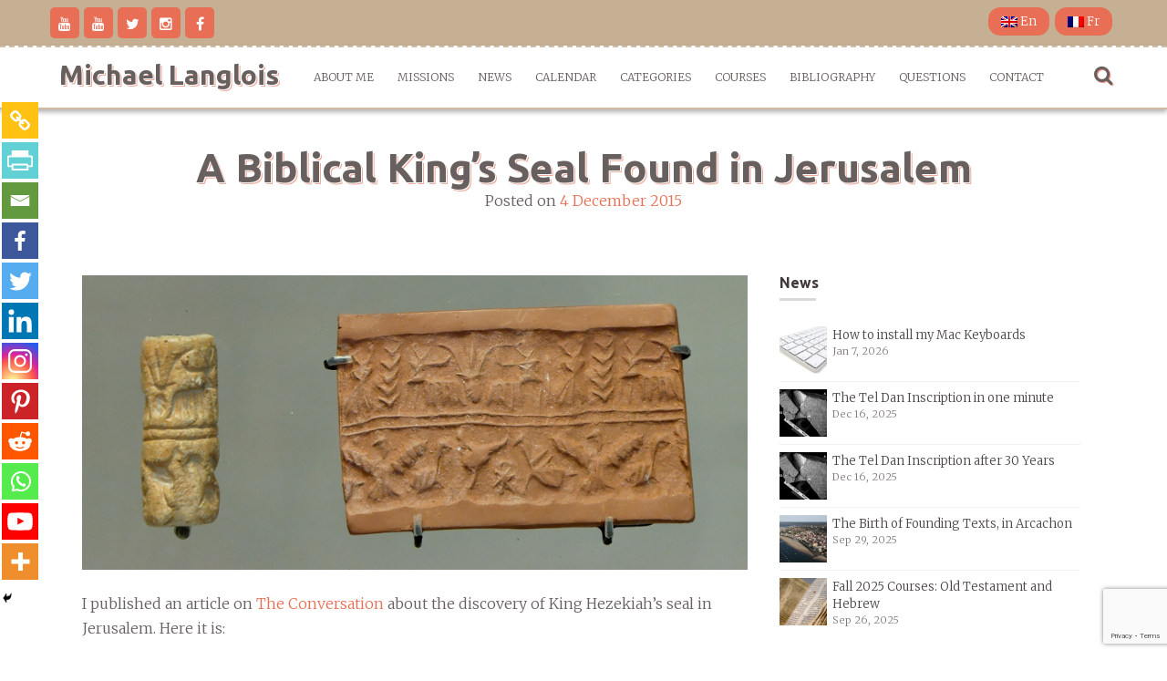

--- FILE ---
content_type: text/html; charset=UTF-8
request_url: https://michaellanglois.org/publications/a-biblical-kings-seal-found-in-jerusalem_le-sceau-dun-roi-de-la-bible-decouvert-a-jerusalem/
body_size: 38463
content:
<!DOCTYPE html>
<html lang="en-US">
<head>
<meta charset="UTF-8">
<meta name="viewport" content="width=device-width, initial-scale=1">
<link rel="profile" href="http://gmpg.org/xfn/11">
<link rel="pingback" href="https://michaellanglois.org/wordpress/xmlrpc.php">

<title>A Biblical King’s Seal Found in Jerusalem &#8211; Michael Langlois</title>
	<script type="text/javascript">function theChampLoadEvent(e){var t=window.onload;if(typeof window.onload!="function"){window.onload=e}else{window.onload=function(){t();e()}}}</script>
		<script type="text/javascript">var theChampDefaultLang = 'en_US', theChampCloseIconPath = 'https://michaellanglois.org/wordpress/wp-content/plugins/super-socializer/images/close.png';</script>
		<script>var theChampSiteUrl = 'https://michaellanglois.org', theChampVerified = 0, theChampEmailPopup = 0, heateorSsMoreSharePopupSearchText = 'Search';</script>
			<script> var theChampSharingAjaxUrl = 'https://michaellanglois.org/wordpress/wp-admin/admin-ajax.php', heateorSsFbMessengerAPI = 'https://www.facebook.com/dialog/send?app_id=180350205433145&display=popup&link=%encoded_post_url%&redirect_uri=%encoded_post_url%',heateorSsWhatsappShareAPI = 'web', heateorSsUrlCountFetched = [], heateorSsSharesText = 'Shares', heateorSsShareText = 'Share', theChampPluginIconPath = 'https://michaellanglois.org/wordpress/wp-content/plugins/super-socializer/images/logo.png', theChampSaveSharesLocally = 0, theChampHorizontalSharingCountEnable = 0, theChampVerticalSharingCountEnable = 0, theChampSharingOffset = -10, theChampCounterOffset = -10, theChampMobileStickySharingEnabled = 1, heateorSsCopyLinkMessage = "Link copied.";
		var heateorSsHorSharingShortUrl = "https://michaellanglois.org/publications/a-biblical-kings-seal-found-in-jerusalem_le-sceau-dun-roi-de-la-bible-decouvert-a-jerusalem/";var heateorSsVerticalSharingShortUrl = "https://michaellanglois.org/publications/a-biblical-kings-seal-found-in-jerusalem_le-sceau-dun-roi-de-la-bible-decouvert-a-jerusalem/";		</script>
			<style type="text/css">
						.the_champ_button_instagram span.the_champ_svg,a.the_champ_instagram span.the_champ_svg{background:radial-gradient(circle at 30% 107%,#fdf497 0,#fdf497 5%,#fd5949 45%,#d6249f 60%,#285aeb 90%)}
					.the_champ_horizontal_sharing .the_champ_svg,.heateor_ss_standard_follow_icons_container .the_champ_svg{
					color: #fff;
				border-width: 0px;
		border-style: solid;
		border-color: transparent;
	}
		.the_champ_horizontal_sharing .theChampTCBackground{
		color:#666;
	}
		.the_champ_horizontal_sharing span.the_champ_svg:hover,.heateor_ss_standard_follow_icons_container span.the_champ_svg:hover{
				border-color: transparent;
	}
		.the_champ_vertical_sharing span.the_champ_svg,.heateor_ss_floating_follow_icons_container span.the_champ_svg{
					color: #fff;
				border-width: 0px;
		border-style: solid;
		border-color: transparent;
	}
		.the_champ_vertical_sharing .theChampTCBackground{
		color:#666;
	}
		.the_champ_vertical_sharing span.the_champ_svg:hover,.heateor_ss_floating_follow_icons_container span.the_champ_svg:hover{
						border-color: transparent;
		}
	@media screen and (max-width:783px){.the_champ_vertical_sharing{display:none!important}}div.heateor_ss_mobile_footer{display:none;}@media screen and (max-width:783px){div.the_champ_bottom_sharing div.the_champ_sharing_ul .theChampTCBackground{width:100%!important;background-color:white}div.the_champ_bottom_sharing{width:100%!important;left:0!important;}div.the_champ_bottom_sharing a{width:8.3333333333333% !important;margin:0!important;padding:0!important;}div.the_champ_bottom_sharing .the_champ_svg{width:100%!important;}div.the_champ_bottom_sharing div.theChampTotalShareCount{font-size:.7em!important;line-height:28px!important}div.the_champ_bottom_sharing div.theChampTotalShareText{font-size:.5em!important;line-height:0px!important}div.heateor_ss_mobile_footer{display:block;height:40px;}.the_champ_bottom_sharing{padding:0!important;display:block!important;width: auto!important;bottom:-2px!important;top: auto!important;}.the_champ_bottom_sharing .the_champ_square_count{line-height: inherit;}.the_champ_bottom_sharing .theChampSharingArrow{display:none;}.the_champ_bottom_sharing .theChampTCBackground{margin-right: 1.1em !important}}</style>
	<meta name='robots' content='max-image-preview:large' />
<link rel='dns-prefetch' href='//fonts.googleapis.com' />
<link rel="alternate" type="application/rss+xml" title="Michael Langlois &raquo; Feed" href="https://michaellanglois.org/feed/" />
<link rel="alternate" type="application/rss+xml" title="Michael Langlois &raquo; Comments Feed" href="https://michaellanglois.org/comments/feed/" />
<link rel="alternate" type="application/rss+xml" title="Michael Langlois &raquo; A Biblical King’s Seal Found in Jerusalem Comments Feed" href="https://michaellanglois.org/publications/a-biblical-kings-seal-found-in-jerusalem_le-sceau-dun-roi-de-la-bible-decouvert-a-jerusalem/feed/" />
<script type="text/javascript">
window._wpemojiSettings = {"baseUrl":"https:\/\/s.w.org\/images\/core\/emoji\/14.0.0\/72x72\/","ext":".png","svgUrl":"https:\/\/s.w.org\/images\/core\/emoji\/14.0.0\/svg\/","svgExt":".svg","source":{"concatemoji":"https:\/\/michaellanglois.org\/wordpress\/wp-includes\/js\/wp-emoji-release.min.js?ver=6.1.9"}};
/*! This file is auto-generated */
!function(e,a,t){var n,r,o,i=a.createElement("canvas"),p=i.getContext&&i.getContext("2d");function s(e,t){var a=String.fromCharCode,e=(p.clearRect(0,0,i.width,i.height),p.fillText(a.apply(this,e),0,0),i.toDataURL());return p.clearRect(0,0,i.width,i.height),p.fillText(a.apply(this,t),0,0),e===i.toDataURL()}function c(e){var t=a.createElement("script");t.src=e,t.defer=t.type="text/javascript",a.getElementsByTagName("head")[0].appendChild(t)}for(o=Array("flag","emoji"),t.supports={everything:!0,everythingExceptFlag:!0},r=0;r<o.length;r++)t.supports[o[r]]=function(e){if(p&&p.fillText)switch(p.textBaseline="top",p.font="600 32px Arial",e){case"flag":return s([127987,65039,8205,9895,65039],[127987,65039,8203,9895,65039])?!1:!s([55356,56826,55356,56819],[55356,56826,8203,55356,56819])&&!s([55356,57332,56128,56423,56128,56418,56128,56421,56128,56430,56128,56423,56128,56447],[55356,57332,8203,56128,56423,8203,56128,56418,8203,56128,56421,8203,56128,56430,8203,56128,56423,8203,56128,56447]);case"emoji":return!s([129777,127995,8205,129778,127999],[129777,127995,8203,129778,127999])}return!1}(o[r]),t.supports.everything=t.supports.everything&&t.supports[o[r]],"flag"!==o[r]&&(t.supports.everythingExceptFlag=t.supports.everythingExceptFlag&&t.supports[o[r]]);t.supports.everythingExceptFlag=t.supports.everythingExceptFlag&&!t.supports.flag,t.DOMReady=!1,t.readyCallback=function(){t.DOMReady=!0},t.supports.everything||(n=function(){t.readyCallback()},a.addEventListener?(a.addEventListener("DOMContentLoaded",n,!1),e.addEventListener("load",n,!1)):(e.attachEvent("onload",n),a.attachEvent("onreadystatechange",function(){"complete"===a.readyState&&t.readyCallback()})),(e=t.source||{}).concatemoji?c(e.concatemoji):e.wpemoji&&e.twemoji&&(c(e.twemoji),c(e.wpemoji)))}(window,document,window._wpemojiSettings);
</script>
<style type="text/css">
img.wp-smiley,
img.emoji {
	display: inline !important;
	border: none !important;
	box-shadow: none !important;
	height: 1em !important;
	width: 1em !important;
	margin: 0 0.07em !important;
	vertical-align: -0.1em !important;
	background: none !important;
	padding: 0 !important;
}
</style>
	<link rel='stylesheet' id='yarppWidgetCss-css' href='https://michaellanglois.org/wordpress/wp-content/plugins/yet-another-related-posts-plugin/style/widget.css?ver=6.1.9' type='text/css' media='all' />
<link rel='stylesheet' id='wp-block-library-css' href='https://michaellanglois.org/wordpress/wp-includes/css/dist/block-library/style.min.css?ver=6.1.9' type='text/css' media='all' />
<link rel='stylesheet' id='classic-theme-styles-css' href='https://michaellanglois.org/wordpress/wp-includes/css/classic-themes.min.css?ver=1' type='text/css' media='all' />
<style id='global-styles-inline-css' type='text/css'>
body{--wp--preset--color--black: #000000;--wp--preset--color--cyan-bluish-gray: #abb8c3;--wp--preset--color--white: #ffffff;--wp--preset--color--pale-pink: #f78da7;--wp--preset--color--vivid-red: #cf2e2e;--wp--preset--color--luminous-vivid-orange: #ff6900;--wp--preset--color--luminous-vivid-amber: #fcb900;--wp--preset--color--light-green-cyan: #7bdcb5;--wp--preset--color--vivid-green-cyan: #00d084;--wp--preset--color--pale-cyan-blue: #8ed1fc;--wp--preset--color--vivid-cyan-blue: #0693e3;--wp--preset--color--vivid-purple: #9b51e0;--wp--preset--gradient--vivid-cyan-blue-to-vivid-purple: linear-gradient(135deg,rgba(6,147,227,1) 0%,rgb(155,81,224) 100%);--wp--preset--gradient--light-green-cyan-to-vivid-green-cyan: linear-gradient(135deg,rgb(122,220,180) 0%,rgb(0,208,130) 100%);--wp--preset--gradient--luminous-vivid-amber-to-luminous-vivid-orange: linear-gradient(135deg,rgba(252,185,0,1) 0%,rgba(255,105,0,1) 100%);--wp--preset--gradient--luminous-vivid-orange-to-vivid-red: linear-gradient(135deg,rgba(255,105,0,1) 0%,rgb(207,46,46) 100%);--wp--preset--gradient--very-light-gray-to-cyan-bluish-gray: linear-gradient(135deg,rgb(238,238,238) 0%,rgb(169,184,195) 100%);--wp--preset--gradient--cool-to-warm-spectrum: linear-gradient(135deg,rgb(74,234,220) 0%,rgb(151,120,209) 20%,rgb(207,42,186) 40%,rgb(238,44,130) 60%,rgb(251,105,98) 80%,rgb(254,248,76) 100%);--wp--preset--gradient--blush-light-purple: linear-gradient(135deg,rgb(255,206,236) 0%,rgb(152,150,240) 100%);--wp--preset--gradient--blush-bordeaux: linear-gradient(135deg,rgb(254,205,165) 0%,rgb(254,45,45) 50%,rgb(107,0,62) 100%);--wp--preset--gradient--luminous-dusk: linear-gradient(135deg,rgb(255,203,112) 0%,rgb(199,81,192) 50%,rgb(65,88,208) 100%);--wp--preset--gradient--pale-ocean: linear-gradient(135deg,rgb(255,245,203) 0%,rgb(182,227,212) 50%,rgb(51,167,181) 100%);--wp--preset--gradient--electric-grass: linear-gradient(135deg,rgb(202,248,128) 0%,rgb(113,206,126) 100%);--wp--preset--gradient--midnight: linear-gradient(135deg,rgb(2,3,129) 0%,rgb(40,116,252) 100%);--wp--preset--duotone--dark-grayscale: url('#wp-duotone-dark-grayscale');--wp--preset--duotone--grayscale: url('#wp-duotone-grayscale');--wp--preset--duotone--purple-yellow: url('#wp-duotone-purple-yellow');--wp--preset--duotone--blue-red: url('#wp-duotone-blue-red');--wp--preset--duotone--midnight: url('#wp-duotone-midnight');--wp--preset--duotone--magenta-yellow: url('#wp-duotone-magenta-yellow');--wp--preset--duotone--purple-green: url('#wp-duotone-purple-green');--wp--preset--duotone--blue-orange: url('#wp-duotone-blue-orange');--wp--preset--font-size--small: 13px;--wp--preset--font-size--medium: 20px;--wp--preset--font-size--large: 36px;--wp--preset--font-size--x-large: 42px;--wp--preset--spacing--20: 0.44rem;--wp--preset--spacing--30: 0.67rem;--wp--preset--spacing--40: 1rem;--wp--preset--spacing--50: 1.5rem;--wp--preset--spacing--60: 2.25rem;--wp--preset--spacing--70: 3.38rem;--wp--preset--spacing--80: 5.06rem;}:where(.is-layout-flex){gap: 0.5em;}body .is-layout-flow > .alignleft{float: left;margin-inline-start: 0;margin-inline-end: 2em;}body .is-layout-flow > .alignright{float: right;margin-inline-start: 2em;margin-inline-end: 0;}body .is-layout-flow > .aligncenter{margin-left: auto !important;margin-right: auto !important;}body .is-layout-constrained > .alignleft{float: left;margin-inline-start: 0;margin-inline-end: 2em;}body .is-layout-constrained > .alignright{float: right;margin-inline-start: 2em;margin-inline-end: 0;}body .is-layout-constrained > .aligncenter{margin-left: auto !important;margin-right: auto !important;}body .is-layout-constrained > :where(:not(.alignleft):not(.alignright):not(.alignfull)){max-width: var(--wp--style--global--content-size);margin-left: auto !important;margin-right: auto !important;}body .is-layout-constrained > .alignwide{max-width: var(--wp--style--global--wide-size);}body .is-layout-flex{display: flex;}body .is-layout-flex{flex-wrap: wrap;align-items: center;}body .is-layout-flex > *{margin: 0;}:where(.wp-block-columns.is-layout-flex){gap: 2em;}.has-black-color{color: var(--wp--preset--color--black) !important;}.has-cyan-bluish-gray-color{color: var(--wp--preset--color--cyan-bluish-gray) !important;}.has-white-color{color: var(--wp--preset--color--white) !important;}.has-pale-pink-color{color: var(--wp--preset--color--pale-pink) !important;}.has-vivid-red-color{color: var(--wp--preset--color--vivid-red) !important;}.has-luminous-vivid-orange-color{color: var(--wp--preset--color--luminous-vivid-orange) !important;}.has-luminous-vivid-amber-color{color: var(--wp--preset--color--luminous-vivid-amber) !important;}.has-light-green-cyan-color{color: var(--wp--preset--color--light-green-cyan) !important;}.has-vivid-green-cyan-color{color: var(--wp--preset--color--vivid-green-cyan) !important;}.has-pale-cyan-blue-color{color: var(--wp--preset--color--pale-cyan-blue) !important;}.has-vivid-cyan-blue-color{color: var(--wp--preset--color--vivid-cyan-blue) !important;}.has-vivid-purple-color{color: var(--wp--preset--color--vivid-purple) !important;}.has-black-background-color{background-color: var(--wp--preset--color--black) !important;}.has-cyan-bluish-gray-background-color{background-color: var(--wp--preset--color--cyan-bluish-gray) !important;}.has-white-background-color{background-color: var(--wp--preset--color--white) !important;}.has-pale-pink-background-color{background-color: var(--wp--preset--color--pale-pink) !important;}.has-vivid-red-background-color{background-color: var(--wp--preset--color--vivid-red) !important;}.has-luminous-vivid-orange-background-color{background-color: var(--wp--preset--color--luminous-vivid-orange) !important;}.has-luminous-vivid-amber-background-color{background-color: var(--wp--preset--color--luminous-vivid-amber) !important;}.has-light-green-cyan-background-color{background-color: var(--wp--preset--color--light-green-cyan) !important;}.has-vivid-green-cyan-background-color{background-color: var(--wp--preset--color--vivid-green-cyan) !important;}.has-pale-cyan-blue-background-color{background-color: var(--wp--preset--color--pale-cyan-blue) !important;}.has-vivid-cyan-blue-background-color{background-color: var(--wp--preset--color--vivid-cyan-blue) !important;}.has-vivid-purple-background-color{background-color: var(--wp--preset--color--vivid-purple) !important;}.has-black-border-color{border-color: var(--wp--preset--color--black) !important;}.has-cyan-bluish-gray-border-color{border-color: var(--wp--preset--color--cyan-bluish-gray) !important;}.has-white-border-color{border-color: var(--wp--preset--color--white) !important;}.has-pale-pink-border-color{border-color: var(--wp--preset--color--pale-pink) !important;}.has-vivid-red-border-color{border-color: var(--wp--preset--color--vivid-red) !important;}.has-luminous-vivid-orange-border-color{border-color: var(--wp--preset--color--luminous-vivid-orange) !important;}.has-luminous-vivid-amber-border-color{border-color: var(--wp--preset--color--luminous-vivid-amber) !important;}.has-light-green-cyan-border-color{border-color: var(--wp--preset--color--light-green-cyan) !important;}.has-vivid-green-cyan-border-color{border-color: var(--wp--preset--color--vivid-green-cyan) !important;}.has-pale-cyan-blue-border-color{border-color: var(--wp--preset--color--pale-cyan-blue) !important;}.has-vivid-cyan-blue-border-color{border-color: var(--wp--preset--color--vivid-cyan-blue) !important;}.has-vivid-purple-border-color{border-color: var(--wp--preset--color--vivid-purple) !important;}.has-vivid-cyan-blue-to-vivid-purple-gradient-background{background: var(--wp--preset--gradient--vivid-cyan-blue-to-vivid-purple) !important;}.has-light-green-cyan-to-vivid-green-cyan-gradient-background{background: var(--wp--preset--gradient--light-green-cyan-to-vivid-green-cyan) !important;}.has-luminous-vivid-amber-to-luminous-vivid-orange-gradient-background{background: var(--wp--preset--gradient--luminous-vivid-amber-to-luminous-vivid-orange) !important;}.has-luminous-vivid-orange-to-vivid-red-gradient-background{background: var(--wp--preset--gradient--luminous-vivid-orange-to-vivid-red) !important;}.has-very-light-gray-to-cyan-bluish-gray-gradient-background{background: var(--wp--preset--gradient--very-light-gray-to-cyan-bluish-gray) !important;}.has-cool-to-warm-spectrum-gradient-background{background: var(--wp--preset--gradient--cool-to-warm-spectrum) !important;}.has-blush-light-purple-gradient-background{background: var(--wp--preset--gradient--blush-light-purple) !important;}.has-blush-bordeaux-gradient-background{background: var(--wp--preset--gradient--blush-bordeaux) !important;}.has-luminous-dusk-gradient-background{background: var(--wp--preset--gradient--luminous-dusk) !important;}.has-pale-ocean-gradient-background{background: var(--wp--preset--gradient--pale-ocean) !important;}.has-electric-grass-gradient-background{background: var(--wp--preset--gradient--electric-grass) !important;}.has-midnight-gradient-background{background: var(--wp--preset--gradient--midnight) !important;}.has-small-font-size{font-size: var(--wp--preset--font-size--small) !important;}.has-medium-font-size{font-size: var(--wp--preset--font-size--medium) !important;}.has-large-font-size{font-size: var(--wp--preset--font-size--large) !important;}.has-x-large-font-size{font-size: var(--wp--preset--font-size--x-large) !important;}
.wp-block-navigation a:where(:not(.wp-element-button)){color: inherit;}
:where(.wp-block-columns.is-layout-flex){gap: 2em;}
.wp-block-pullquote{font-size: 1.5em;line-height: 1.6;}
</style>
<link rel='stylesheet' id='alo-easymail-css' href='https://michaellanglois.org/wordpress/wp-content/themes/nitro-child/alo-easymail.css?ver=6.1.9' type='text/css' media='all' />
<link rel='stylesheet' id='lazyloadxt-fadein-style-css' href='https://michaellanglois.org/wordpress/wp-content/plugins/lazy-load-xt/css/jquery.lazyloadxt.fadein.min.css?ver=1.0.6' type='text/css' media='all' />
<link rel='stylesheet' id='lazyloadxt-spinner-style-css' href='https://michaellanglois.org/wordpress/wp-content/plugins/lazy-load-xt/css/jquery.lazyloadxt.spinner.min.css?ver=1.0.6' type='text/css' media='all' />
<link rel='stylesheet' id='stripe-handler-ng-style-css' href='https://michaellanglois.org/wordpress/wp-content/plugins/stripe-payments/public/assets/css/public.css?ver=2.0.91' type='text/css' media='all' />
<link rel='stylesheet' id='wpb_un_style-css' href='https://michaellanglois.org/wordpress/wp-content/plugins/unlimited/css/style.css?ver=6.1.9' type='text/css' media='all' />
<link rel='stylesheet' id='nitro-style-css' href='https://michaellanglois.org/wordpress/wp-content/themes/nitro-child/style.css?ver=6.1.9' type='text/css' media='all' />
<link rel='stylesheet' id='nitro-title-font-css' href='//fonts.googleapis.com/css?family=Source+Sans+Pro%3A100%2C300%2C400%2C700&#038;ver=6.1.9' type='text/css' media='all' />
<link rel='stylesheet' id='nitro-body-font-css' href='//fonts.googleapis.com/css?family=Source+Sans+Pro%3A100%2C300%2C400%2C700&#038;ver=6.1.9' type='text/css' media='all' />
<link rel='stylesheet' id='font-awesome-css' href='https://michaellanglois.org/wordpress/wp-content/themes/nitro/assets/font-awesome/css/font-awesome.min.css?ver=6.1.9' type='text/css' media='all' />
<link rel='stylesheet' id='bootstrap-css' href='https://michaellanglois.org/wordpress/wp-content/themes/nitro/assets/bootstrap/css/bootstrap.min.css?ver=6.1.9' type='text/css' media='all' />
<link rel='stylesheet' id='hover-css-css' href='https://michaellanglois.org/wordpress/wp-content/themes/nitro/assets/css/hover.min.css?ver=6.1.9' type='text/css' media='all' />
<link rel='stylesheet' id='slicknav-css' href='https://michaellanglois.org/wordpress/wp-content/themes/nitro/assets/css/slicknav.css?ver=6.1.9' type='text/css' media='all' />
<link rel='stylesheet' id='swiper-css' href='https://michaellanglois.org/wordpress/wp-content/themes/nitro/assets/css/swiper.min.css?ver=6.1.9' type='text/css' media='all' />
<link rel='stylesheet' id='nitro-main-theme-style-css' href='https://michaellanglois.org/wordpress/wp-content/themes/nitro/assets/css/default.css?ver=6.1.9' type='text/css' media='all' />
<link rel='stylesheet' id='fancybox-css' href='https://michaellanglois.org/wordpress/wp-content/plugins/easy-fancybox/fancybox/1.5.4/jquery.fancybox.min.css?ver=6.1.9' type='text/css' media='screen' />
<link rel='stylesheet' id='the_champ_frontend_css-css' href='https://michaellanglois.org/wordpress/wp-content/plugins/super-socializer/css/front.css?ver=7.13.45' type='text/css' media='all' />
<link rel='stylesheet' id='yarpp-thumbnails-yarpp-thumbnail-css' href='https://michaellanglois.org/wordpress/wp-content/plugins/yet-another-related-posts-plugin/includes/styles_thumbnails.css.php?width=120&#038;height=120&#038;ver=5.10.1' type='text/css' media='all' />
<link rel='stylesheet' id='parent-style-css' href='https://michaellanglois.org/wordpress/wp-content/themes/nitro/style.css?ver=6.1.9' type='text/css' media='all' />
<link rel='stylesheet' id='child-style-css' href='https://michaellanglois.org/wordpress/wp-content/themes/nitro-child/style.css?ver=6.1.9' type='text/css' media='all' />
<link rel='stylesheet' id='amr-ical-events-list-css' href='https://michaellanglois.org/medias/css/custom_icallist.css?ver=1' type='text/css' media='all' />
<link rel='stylesheet' id='amr-ical-events-list_print-css' href='https://michaellanglois.org/wordpress/wp-content/plugins/amr-ical-events-list/css/icalprint.css?ver=1' type='text/css' media='print' />
<link rel='stylesheet' id='dashicons-css' href='https://michaellanglois.org/wordpress/wp-includes/css/dashicons.min.css?ver=6.1.9' type='text/css' media='all' />
<link rel='stylesheet' id='zotpress.shortcode.min.css-css' href='https://michaellanglois.org/wordpress/wp-content/plugins/zotpress/css/zotpress.shortcode.min.css?ver=6.1.9' type='text/css' media='all' />
<script type='text/javascript' src='https://michaellanglois.org/wordpress/wp-includes/js/jquery/jquery.min.js?ver=3.6.1' id='jquery-core-js'></script>
<script type='text/javascript' src='https://michaellanglois.org/wordpress/wp-includes/js/jquery/jquery-migrate.min.js?ver=3.3.2' id='jquery-migrate-js'></script>
<script type='text/javascript' src='https://michaellanglois.org/wordpress/wp-content/plugins/lazy-load-xt/js/jquery.lazyloadxt.extra.min.js?ver=1.0.6' id='lazy-load-xt-script-js'></script>
<script type='text/javascript' src='https://michaellanglois.org/wordpress/wp-content/plugins/lazy-load-xt/js/jquery.lazyloadxt.srcset.min.js?ver=1.0.6' id='lazy-load-xt-srcset-js'></script>
<script type='text/javascript' src='https://michaellanglois.org/wordpress/wp-content/plugins/lazy-load-xt/js/jquery.lazyloadxt.ajax.js?ver=1.0.6' id='lazy-load-xt-ajax-js'></script>
<script type='text/javascript' src='https://michaellanglois.org/wordpress/wp-content/plugins/wp-retina-2x/app/picturefill.min.js?ver=1672167471' id='wr2x-picturefill-js-js'></script>
<script type='text/javascript' src='https://michaellanglois.org/wordpress/wp-content/themes/nitro/js/external.js?ver=20120206' id='nitro-externaljs-js'></script>
<script type='text/javascript' src='https://michaellanglois.org/wordpress/wp-content/themes/nitro/js/custom.js?ver=6.1.9' id='nitro-custom-js-js'></script>
<link rel="https://api.w.org/" href="https://michaellanglois.org/wp-json/" /><link rel="alternate" type="application/json" href="https://michaellanglois.org/wp-json/wp/v2/posts/5540" /><link rel="EditURI" type="application/rsd+xml" title="RSD" href="https://michaellanglois.org/wordpress/xmlrpc.php?rsd" />
<link rel="wlwmanifest" type="application/wlwmanifest+xml" href="https://michaellanglois.org/wordpress/wp-includes/wlwmanifest.xml" />
<meta name="generator" content="WordPress 6.1.9" />
<link rel="canonical" href="https://michaellanglois.org/publications/a-biblical-kings-seal-found-in-jerusalem_le-sceau-dun-roi-de-la-bible-decouvert-a-jerusalem/" />
<link rel='shortlink' href='https://michaellanglois.org/?p=5540' />
<link rel="alternate" type="application/json+oembed" href="https://michaellanglois.org/wp-json/oembed/1.0/embed?url=https%3A%2F%2Fmichaellanglois.org%2Fpublications%2Fa-biblical-kings-seal-found-in-jerusalem_le-sceau-dun-roi-de-la-bible-decouvert-a-jerusalem%2F" />
<link rel="alternate" type="text/xml+oembed" href="https://michaellanglois.org/wp-json/oembed/1.0/embed?url=https%3A%2F%2Fmichaellanglois.org%2Fpublications%2Fa-biblical-kings-seal-found-in-jerusalem_le-sceau-dun-roi-de-la-bible-decouvert-a-jerusalem%2F&#038;format=xml" />
<script type='text/javascript' src='https://michaellanglois.org/wordpress/wp-includes/js/tw-sack.min.js?ver=1.6.1' id='sack-js'></script>
	<script type="text/javascript">
		//<![CDATA[
				function alo_em_pubblic_form ()
		{

			var alo_cf_array = new Array();
									document.alo_easymail_widget_form.submit.value="sending...";
			document.alo_easymail_widget_form.submit.disabled = true;
			document.getElementById('alo_em_widget_loading').style.display = "inline";
			document.getElementById('alo_easymail_widget_feedback').innerHTML = "";

			var alo_em_sack = new sack("https://michaellanglois.org/wordpress/wp-admin/admin-ajax.php" );

			alo_em_sack.execute = 1;
			alo_em_sack.method = 'POST';
			alo_em_sack.setVar( "action", "alo_em_pubblic_form_check" );
						alo_em_sack.setVar( "alo_em_opt_name", document.alo_easymail_widget_form.alo_em_opt_name.value );
						alo_em_sack.setVar( "alo_em_opt_email", document.alo_easymail_widget_form.alo_em_opt_email.value );

			alo_em_sack.setVar( "alo_em_privacy_agree", ( document.getElementById('alo_em_privacy_agree').checked ? 1 : 0 ) );

						alo_em_sack.setVar( "alo_easymail_txt_generic_error", 'Error during operation.' );
			alo_em_sack.setVar( "alo_em_error_email_incorrect", "The e-mail address is not correct");
			alo_em_sack.setVar( "alo_em_error_name_empty", "The name field is empty");
			alo_em_sack.setVar( "alo_em_error_privacy_empty", "The Privacy Policy field is empty");
						alo_em_sack.setVar( "alo_em_error_email_added", "Warning: this email address has already been subscribed, but not activated. We are now sending another activation email");
			alo_em_sack.setVar( "alo_em_error_email_activated", "Warning: this email address has already been subscribed");
			alo_em_sack.setVar( "alo_em_error_on_sending", "Error during sending: please try again");
			alo_em_sack.setVar( "alo_em_txt_ok", "Your subscription was successfully activated. You will receive the next newsletter. Thank you.");
			alo_em_sack.setVar( "alo_em_txt_subscribe", "Subscribe");
			alo_em_sack.setVar( "alo_em_lang_code", "en");

			var cbs = document.getElementById('alo_easymail_widget_form').getElementsByTagName('input');
			var length = cbs.length;
			var lists = "";
			for (var i=0; i < length; i++) {
				if (cbs[i].name == 'alo_em_form_lists' +'[]' && cbs[i].type == 'checkbox') {
					if ( cbs[i].checked ) lists += cbs[i].value + ",";
				}
			}
			alo_em_sack.setVar( "alo_em_form_lists", lists );
			alo_em_sack.setVar( "alo_em_nonce", '6934dfa9ba' );
			alo_em_sack.runAJAX();

			return true;

		}
				//]]>
	</script>
	<style type="text/css">
.qtranxs_flag_fr {background-image: url(https://michaellanglois.org/wordpress/wp-content/plugins/qtranslate-x/flags/fr.png); background-repeat: no-repeat;}
.qtranxs_flag_en {background-image: url(https://michaellanglois.org/wordpress/wp-content/plugins/qtranslate-x/flags/gb.png); background-repeat: no-repeat;}
</style>
<link hreflang="fr" href="https://michaellanglois.fr/publications/a-biblical-kings-seal-found-in-jerusalem_le-sceau-dun-roi-de-la-bible-decouvert-a-jerusalem/" rel="alternate" />
<link hreflang="en" href="https://michaellanglois.org/publications/a-biblical-kings-seal-found-in-jerusalem_le-sceau-dun-roi-de-la-bible-decouvert-a-jerusalem/" rel="alternate" />
<link hreflang="x-default" href="https://michaellanglois.fr/publications/a-biblical-kings-seal-found-in-jerusalem_le-sceau-dun-roi-de-la-bible-decouvert-a-jerusalem/" rel="alternate" />
<meta name="generator" content="qTranslate-X 3.4.6.8" />
<script>
  (function(i,s,o,g,r,a,m){i['GoogleAnalyticsObject']=r;i[r]=i[r]||function(){
  (i[r].q=i[r].q||[]).push(arguments)},i[r].l=1*new Date();a=s.createElement(o),
  m=s.getElementsByTagName(o)[0];a.async=1;a.src=g;m.parentNode.insertBefore(a,m)
  })(window,document,'script','https://www.google-analytics.com/analytics.js','ga');

  ga('create', 'UA-47729280-3', 'auto');
  ga('send', 'pageview');

</script>
<style id='custom-css-mods'>#masthead #site-logo img { transform-origin: left; }.title-font, h1, h2, .section-title, .woocommerce ul.products li.product h3 { font-family: Source Sans Pro; }body { font-family: Source Sans Pro; }.site-description { color: #777777; }</style><style type="text/css">.recentcomments a{display:inline !important;padding:0 !important;margin:0 !important;}</style><style type="text/css">.broken_link, a.broken_link {
	text-decoration: line-through;
}</style>	<link rel="icon" href="https://michaellanglois.org/medias/cropped-michael_langlois_by_leisa_thompson-32x32.jpg" sizes="32x32" />
<link rel="icon" href="https://michaellanglois.org/medias/cropped-michael_langlois_by_leisa_thompson-192x192.jpg" sizes="192x192" />
<link rel="apple-touch-icon" href="https://michaellanglois.org/medias/cropped-michael_langlois_by_leisa_thompson-180x180.jpg" />
<meta name="msapplication-TileImage" content="https://michaellanglois.org/medias/cropped-michael_langlois_by_leisa_thompson-270x270.jpg" />
<!-- ## NXS/OG ## --><!-- ## NXSOGTAGS ## --><!-- ## NXS/OG ## -->
</head>

<body class="post-template-default single single-post postid-5540 single-format-standard">
<div id="page" class="hfeed site">
	<a class="skip-link screen-reader-text" href="#content">Skip to content</a>
	<div id="jumbosearch">
		<span class="fa fa-remove closeicon"></span>
		<div class="form">
			<form role="search" method="get" class="search-form" action="https://michaellanglois.org/">
				<label>
					<span class="screen-reader-text">Search for:</span>
					<input type="search" class="search-field" placeholder="Search &hellip;" value="" name="s" />
				</label>
				<input type="submit" class="search-submit" value="Search" />
			</form>		</div>
	</div>	
	
	<div id="top-bar">
		<div class="container">
			<div class="social-icons">
					<a href="https://www.youtube.com/channel/UCRC27ZARYgkdP4J8EtvZUDA"><i class="fa fa-youtube"></i></a>
		<a href="https://www.youtube.com/channel/UCuq_wcB1dqHhQuEss0v1Z4Q"><i class="fa fa-youtube"></i></a>
		<a href="https://twitter.com/miclanglois"><i class="fa fa-twitter"></i></a>
		<a href="https://www.instagram.com/michaellanglois_org/"><i class="fa fa-instagram"></i></a>
		<a href="https://facebook.com/michaellanglois.org"><i class="fa fa-facebook"></i></a>
		 
			</div>
			
			<div id="woocommerce-zone">
							

			</div>
			
		
		
			<div id="top-menu">
				<div class="menu-lang-container"><ul id="menu-lang" class="menu"><li id="menu-item-6023" class="menu-item menu-item-type-custom menu-item-object-custom current-menu-item menu-item-6023"><a title="English" href="https://michaellanglois.org/publications/a-biblical-kings-seal-found-in-jerusalem_le-sceau-dun-roi-de-la-bible-decouvert-a-jerusalem/" aria-current="page" data-ps2id-api="true"><img alt="English" src="/wordpress/wp-content/plugins/qtranslate-x/flags/gb.png"> En</a></li>
<li id="menu-item-6024" class="menu-item menu-item-type-custom menu-item-object-custom menu-item-6024"><a title="Français" href="https://michaellanglois.fr/publications/a-biblical-kings-seal-found-in-jerusalem_le-sceau-dun-roi-de-la-bible-decouvert-a-jerusalem/" data-ps2id-api="true"><img alt="Français" src="/wordpress/wp-content/plugins/qtranslate-x/flags/fr.png"> Fr</a></li>
</ul></div>			</div>
			
		</div>	
			
	</div>
	
	<header id="masthead" class="site-header" role="banner">
		<div class="container masthead-container">
			<div class="site-branding">
								<div id="text-title-desc">
				<h1 class="site-title title-font"><a href="https://michaellanglois.org/" rel="home">Michael Langlois</a></h1>
				</div>
			</div>	
			
			<div id="slickmenu"></div>
			<nav id="site-navigation" class="main-navigation" role="navigation">
					<div class="menu-menu-principal-container"><ul id="menu-menu-principal" class="menu"><li id="menu-item-5989" class="menu-item menu-item-type-post_type menu-item-object-page"><a href="https://michaellanglois.org/bio/"></i>About me</a></li>
<li id="menu-item-6424" class="menu-item menu-item-type-post_type menu-item-object-page"><a href="https://michaellanglois.org/missions/"></i>Missions</a></li>
<li id="menu-item-6471" class="menu-item menu-item-type-post_type menu-item-object-page current_page_parent"><a href="https://michaellanglois.org/news/"></i>News</a></li>
<li id="menu-item-5988" class="menu-item menu-item-type-post_type menu-item-object-page"><a href="https://michaellanglois.org/dates/"></i>Calendar</a></li>
<li id="menu-item-6133" class="menu-item menu-item-type-custom menu-item-object-custom"><a href="#categories-274570982"></i>Categories</a></li>
<li id="menu-item-5985" class="menu-item menu-item-type-post_type menu-item-object-page"><a href="https://michaellanglois.org/docs/"></i>Courses</a></li>
<li id="menu-item-14989" class="menu-item menu-item-type-post_type menu-item-object-page"><a href="https://michaellanglois.org/biblio/"></i>Bibliography</a></li>
<li id="menu-item-20444" class="menu-item menu-item-type-taxonomy menu-item-object-category"><a href="https://michaellanglois.org/questions/"></i>Questions</a></li>
<li id="menu-item-6131" class="menu-item menu-item-type-custom menu-item-object-custom"><a href="#text-6"></i>Contact</a></li>
</ul></div>			</nav><!-- #site-navigation -->
			
			<div id="searchicon">
				<i class="fa fa-search"></i>
			</div>
			
		</div>	
		
	</header><!-- #masthead -->
			 
		   	
	<div class="mega-container">
		
				 
					
		<div id="content" class="site-content container">
	<header class="entry-header single-entry-header col-md-12">
		<h1 class="entry-title">A Biblical King’s Seal Found in Jerusalem</h1>		
		
		<div class="entry-meta">
			<span class="posted-on">Posted on <a href="https://michaellanglois.org/publications/a-biblical-kings-seal-found-in-jerusalem_le-sceau-dun-roi-de-la-bible-decouvert-a-jerusalem/" rel="bookmark"><time class="entry-date published" datetime="2015-12-04T11:10:08+00:00">4 December 2015</time><time class="updated" datetime="2020-12-19T15:54:48+00:00">19 December 2020</time></a></span><span class="byline"> by <span class="author vcard"><a class="url fn n" href="https://michaellanglois.org/author/admin/">Michael Langlois</a></span></span>		</div><!-- .entry-meta -->
	</header><!-- .entry-header -->
	
	<div id="primary-mono" class="content-area col-md-8">
		<main id="main" class="site-main" role="main">

		
			
<article id="post-5540" class="post-5540 post type-post status-publish format-standard has-post-thumbnail hentry category-selection category-internet category-publications tag-archaeology_archeologie tag-egypt tag-epigraphy-papyrology-codicology_epigraphie-papyrologie-codicologie tag-hezekiah_ezechias tag-history_histoire tag-judaism_judaisme tag-kings_rois tag-mesopotamia_mesopotamie tag-bible tag-religions tag-tanakh tag-the-conversation">
	

	<div id="featured-image">
						<a href="https://michaellanglois.org/medias/cylinder_seal_banquet_louvre_ao18368.jpg"><img width="1024" height="453" src="[data-uri]" data-src="https://michaellanglois.org/medias/cylinder_seal_banquet_louvre_ao18368-1024x453.jpg" class="attachment-large size-large wp-post-image" alt="" decoding="async" src="[data-uri]" data-srcset="https://michaellanglois.org/medias/cylinder_seal_banquet_louvre_ao18368-1024x453.jpg 1024w, https://michaellanglois.org/medias/cylinder_seal_banquet_louvre_ao18368-300x133.jpg 300w, https://michaellanglois.org/medias/cylinder_seal_banquet_louvre_ao18368.jpg 1750w, https://michaellanglois.org/medias/cylinder_seal_banquet_louvre_ao18368-300x133@2x.jpg 600w" sizes="(max-width: 1024px) 100vw, 1024px" /><noscript><img width="1024" height="453" src="https://michaellanglois.org/medias/cylinder_seal_banquet_louvre_ao18368-1024x453.jpg" class="attachment-large size-large wp-post-image" alt="" decoding="async" srcset="https://michaellanglois.org/medias/cylinder_seal_banquet_louvre_ao18368-1024x453.jpg 1024w, https://michaellanglois.org/medias/cylinder_seal_banquet_louvre_ao18368-300x133.jpg 300w, https://michaellanglois.org/medias/cylinder_seal_banquet_louvre_ao18368.jpg 1750w, https://michaellanglois.org/medias/cylinder_seal_banquet_louvre_ao18368-300x133@2x.jpg 600w" sizes="(max-width: 1024px) 100vw, 1024px" /></noscript></a>
		</div>
			
			
	<div class="entry-content">
		<p>I published an article on <a href="https://theconversation.com/le-sceau-dun-roi-de-la-bible-decouvert-a-jerusalem-51752" target="blank" rel="noopener noreferrer">The Conversation</a> about the discovery of King Hezekiah’s seal in Jerusalem. Here it is:</p>
<p>Le 2 décembre 2015, l’archéologue israélienne Eilat Mazar annonce avoir fait une découverte historique : l’empreinte du sceau d’un roi de la Bible, Ézéchias, qui régnait à Jérusalem quelque sept cents ans avant Jésus-Christ. Que nous révèle cette trouvaille ? Quelles en sont les implications sur le plan historique et religieux ? Décryptage.<span id="more-5540"></span></p>
<h2>Le sceau</h2>
<p>L’objet mesure à peine plus d’1 cm, et pourtant, la découverte est de taille : c’est la première fois qu’une inscription mentionnant un roi de la Bible hébraïque est exhumée au cours de fouilles archéologiques à Jérusalem. Cet objet est une empreinte de sceau sur bulle d’argile mesurant 13,4 mm en largeur et 11,9 mm en hauteur. Déjà dans l’Antiquité, les sceaux servaient à authentifier les documents émanant d’un personnage important : notable, haut fonctionnaire, prêtre, gouverneur, prince… sans oublier les rois bien sûr ! Ces sceaux étaient gravés à l’aide de motifs ou de termes permettant d’en identifier le propriétaire. Pour sceller un document, il suffisait alors d’imprimer le sceau sur une surface malléable telle l’argile fraîche.</p>
<figure id="attachment_5547" aria-describedby="caption-attachment-5547" style="width: 300px" class="wp-caption alignright"><a href="http://michaellanglois.org/medias/cylinder_seal_banquet_louvre_ao18368.jpg"><img decoding="async" loading="lazy" class="size-medium wp-image-5547" title="Sceau cylindre découvert à Mari (Louvre, AO 18368)." src="[data-uri]" data-src="http://michaellanglois.org/medias/cylinder_seal_banquet_louvre_ao18368-300x132.jpg" alt="" width="300" height="132" /><figcaption id="caption-attachment-5547" class="wp-caption-text"><noscript><img decoding="async" loading="lazy" class="size-medium wp-image-5547" title="Sceau cylindre découvert à Mari (Louvre, AO 18368)." src="http://michaellanglois.org/medias/cylinder_seal_banquet_louvre_ao18368-300x132.jpg" alt="" width="300" height="132" /></noscript></a> Sceau cylindre découvert à Mari (Louvre, AO 18368).</figcaption></figure>
<p>Si le document lui-même était écrit sur une tablette d’argile, le sceau pouvait simplement être apposé à la fin du texte, à l’instar d’une signature en bas d’une lettre. Les tablettes d’argile étaient courantes en Mésopotamie (l’actuelle Iraq) et leur usage s’étendait jusqu’en Égypte en passant par la Syrie et la Palestine. Les sceaux étaient alors le plus souvent de forme cylindrique, et l’on déroulait le sceau sur la tablette — tel un rouleau à pâtisserie — pour y transférer le motif. Mais le sceau dont l’empreinte a été découverte à Jérusalem est d’un autre type : il s’agit d’un cachet, de forme ronde, qui était serti dans une bague et que l’on apposait tel un tampon. Le document ainsi authentifié n’était pas une tablette cunéiforme, mais un papyrus enroulé, entouré d’une ficelle nouée puis scellé à l’aide d’une bulle d’argile estampillée du cachet royal. D’ailleurs, les traces du papyrus sont encore visibles au revers de la bulle.</p>
<h2>L’inscription</h2>
<p>Ce sceau comporte trois registres : les registres supérieur et inférieur comportent des lettres hébraïques, tandis que le registre central comporte deux motifs. Intéressons-nous d’abord aux lettres : elles ne ressemblent guère à l’hébreu moderne, et pour cause : il s’agit de lettres dites paléo-hébraïques. Leur origine remonte au II<sup>e</sup> millénaire avant J.-C., lorsque des Sémites adaptent les hiéroglyphes égyptiens pour créer le premier alphabet. Celui-ci se développe lentement avant d’être adopté par les Phéniciens, les Araméens et les Hébreux notamment. Il donnera naissance à l’alphabet grec, puis latin, mais aussi à l’alphabet arabe. Voici ce que l’on peut lire sur ce sceau (ici en lettres hébraïques traditionnelles) :</p>
<p dir="rtl">לחזקׄיהו.אחׄ<br />
ז.מלך.יהדׄ[ה]
<p>Ce qui signifie : « À Ézéchias (fils de) Ahaz, roi de Juda ». Or, ce roi est mentionné dans la Bible à partir du second livre des Rois, chapitre 16, verset 20 : « Ahaz se coucha avec ses pères et fut enterré avec ses pères dans la cité de David. Ézéchias, son fils, régna à sa suite ». Le texte de ce sceau concorde parfaitement avec les données bibliques ; pour la première fois de l’histoire, un roi de la Bible hébraïque apparaît sur une inscription découverte lors de fouilles archéologiques à Jérusalem !</p>
<p>Que sait-on sur ce roi ? Selon la Bible, Ézéchias régna de 716 à 687 environ avant J.-C. Son règne fut long et prospère ; Ézéchias agrandit la capitale de son royaume, Jérusalem, afin d’accueillir les nombreux Israélites venus s’installer en Juda suite à la destruction de leur royaume par les armées assyriennes vers 722. Ézéchias lui-même résista aux troupes assyriennes qui assiégèrent Jérusalem vers 701. La Bible présente sa victoire comme signe de la faveur divine, évoquant à plusieurs reprises sa fidélité à Yahwé, le dieu d’Israël. Ainsi apprend-on par exemple qu’Ézéchias fut l’auteur d’une réforme religieuse visant à mettre fin aux pratiques idolâtres ou syncrétistes qui avaient cours en Juda. Pourtant, la bague qu’il portait au doigt pourrait contredire ce portrait idyllique… Explications.</p>
<h2>Les motifs</h2>
<p>Entre les registres supérieur et inférieur, le cachet du roi Ézéchias comporte deux motifs. Or, ceux-ci sont tout droit issus de l’Égypte : la croix ansée, appelée ânkh, représente la vie dans les hiéroglyphes égyptiens ; le soleil à son zénith, bardé de rayons et doté de deux larges ailes déployées en signe de protection, est l’une des principales divinités égyptiennes connue sous le nom de Rê (« celui qui fait »), associé plus tard à Atoum, dieu solaire créateur. Que viennent donc faire ces motifs égyptiens sur le sceau du roi Ézéchias ?</p>
<p>Dès le II<sup>e</sup> millénaire avant J.-C., la Palestine est dans le giron du puissant empire d’Égypte. Ainsi a-t-on retrouvé, lors de fouilles archéologiques en Égypte, la correspondance entre le pharaon Akhénaton (XIV<sup>e</sup> siècle avant J.-C.) et le gouverneur de Jérusalem, un certain ʿAbdi-Khéba. Un demi-siècle plus tard, le pharaon Séti I<sup>er</sup> érige une stèle à Beth-Shean (au nord d’Israël) sur laquelle il commémore ses victoires dans la région. L’influence de la civilisation égyptienne perdure des siècles durant, comme en attestent les nombreux objets égyptiens ou égyptisants découverts sur les sites archéologiques de la Palestine antique. D’ailleurs, un millénaire plus tard, au III<sup>e</sup> siècle avant J.-C., c’est à nouveau un pharaon, le roi grec Ptolémée II, qui règne sur la Judée.</p>
<p>Dans ce contexte, il n’est guère surprenant qu’un Hébreu adopte des motifs égyptiens sur son cachet, et le cas d’Ézéchias n’est pas unique. Reste qu’on est loin du culte aniconique (c’est-à-dire sans représentation du divin) prôné par certains textes bibliques, et qui ne se développera en réalité que deux siècles après Ézéchias : les fouilles archéologiques révèlent un abandon des objets cultuels domestiques, tandis que les cachets ne figurent plus de représentations divines.</p>
<h2>Entre chasse au trésor et chasse aux sorcières</h2>
<p>Cette découverte jette un autre pavé dans la mare. Depuis une dizaine d’années, plusieurs empreintes du même sceau circulent sur le marché des antiquités. N’ayant pas été découvertes lors de fouilles archéologiques régulières, elles ont suscité les critiques de nombreux spécialistes affirmant qu’elles étaient l’œuvre de faussaires. Cet ultra-scepticisme est même devenu une mode, si bien que tout objet en rapport avec un personnage biblique est immédiatement disqualifié dès lors que sa provenance n’est pas établie. Les épigraphistes qui auraient le malheur de publier ces inscriptions sont accusés de collaborer avec les faussaires, comme ce fut le cas pour Robert Deutsch, qui a publié la première empreinte du sceau d’Ézéchias en 2003.</p>
<p>Une telle chasse aux sorcières ne tient pas compte des réalités politiques actuelles : les territoires palestiniens ne bénéficient pas d’une infrastructure à même de préserver les sites archéologiques comme c’est le cas en Israël, en Jordanie ou en Égypte. Cette situation est évidemment dramatique, tout comme le pillage et la destruction de sites archéologiques en Iraq ou en Syrie. Entre pressions politiques et lobbying religieux, les scientifiques ont parfois du mal à conserver l’objectivité qu’exige leur discipline.</p>
<p>Ainsi est-ce Elad, un puissant lobby israélien, qui a financé les fouilles au cours desquelles Eilat Mazar a découvert cette nouvelle empreinte de sceau en 2009. Les preuves archéologiques d’un royaume hébreu à Jérusalem plusieurs siècles avant notre ère sont immédiatement mises à profit par les politiques, à l’instar du premier ministre israélien, Benyamin Netanyahou, qui écrivait le 2 décembre <a href="https://www.facebook.com/Netanyahu/photos/a.376960237075.156823.268108602075/10153313697152076/?type=3&amp;fref=nf&amp;pnref=story">sur sa page Facebook</a> : « Cette découverte est une preuve supplémentaire des liens étroits entre le peuple juif et Jérusalem, notre capitale éternelle et indivise. C’est également une réfutation de l’affirmation absurde selon laquelle nous serions des colonialistes en terre étrangère ». À l’inverse, d’aucuns s’empresseront d’affirmer qu’Ézéchias était davantage égyptien que juif, sur la base des motifs représentés sur son cachet royal, et que sa religion n’avait rien à voir avec le judaïsme d’aujourd’hui. Ballotté, le sceau oscille entre ultrasionisme et judéophobie.</p>
<h2>Une découverte riche d’enseignements</h2>
<p>La découverte de cette empreinte confirme l’existence du roi Ézéchias de Juda quelque sept cents ans avant Jésus-Christ et, corollairement, l’authenticité de l’empreinte du même sceau publiée il y a une dizaine d’années déjà. Elle s’ajoute à la masse croissante de données archéologiques montrant la fiabilité du cadre historique général dans lequel s’inscrivent les récits bibliques pour la période des royaumes d’Israël et de Juda. Elle souligne en outre l’influence majeure de l’Égypte sur les Judaïtes, non seulement sur le plan politique, mais également sur les plans culturel et religieux, bien avant la naissance du judaïsme tel que nous le connaissons. Elle permet ainsi de mieux comprendre les milieux de rédaction de la Bible hébraïque en les replaçant dans leurs contextes historiques.</p>
<p><a href="http://theconversation.com/profiles/michael-langlois-209103">Michael Langlois</a>, Docteur ès sciences historiques et philologiques, maître de conférences HDR, <em><a href="http://theconversation.com/institutions/universite-de-strasbourg">Université de Strasbourg</a></em></p>
<p>La <a href="https://theconversation.com/le-sceau-dun-roi-de-la-bible-decouvert-a-jerusalem-51752">version originale</a> de cet article a été publiée sur <a href="http://theconversation.com">The Conversation</a>.</p>
<p><script async="async" data-counter="https://counter.theconversation.edu.au/content/51752/count" id="theconversation_tracker_hook" src="https://theconversation.com/javascripts/lib/content_tracker_hook.js" type="text/javascript"></script></p>
<div style='clear:both'></div><div  class='the_champ_sharing_container the_champ_horizontal_sharing' data-super-socializer-href="https://michaellanglois.org/publications/a-biblical-kings-seal-found-in-jerusalem_le-sceau-dun-roi-de-la-bible-decouvert-a-jerusalem/"><div class='the_champ_sharing_title' style="font-weight:bold" ></div><div class="the_champ_sharing_ul"><a class="the_champ_button_copy_link" title="Copy Link" rel="nofollow noopener" style="font-size:24px!important;box-shadow:none;display:inline-block;vertical-align:middle"><span class="the_champ_svg the_champ_s__default the_champ_s_copy_link" style="background-color:#ffc112;width:35px;height:35px;border-radius:999px;display:inline-block;opacity:1;float:left;font-size:24px;box-shadow:none;display:inline-block;font-size:16px;padding:0 4px;vertical-align:middle;background-repeat:repeat;overflow:hidden;padding:0;cursor:pointer;box-sizing:content-box"><svg style="display:block;border-radius:999px;" focusable="false" aria-hidden="true" xmlns="http://www.w3.org/2000/svg" width="100%" height="100%" viewBox="-4 -4 40 40"><path fill="#fff" d="M24.412 21.177c0-.36-.126-.665-.377-.917l-2.804-2.804a1.235 1.235 0 0 0-.913-.378c-.377 0-.7.144-.97.43.026.028.11.11.255.25.144.14.24.236.29.29s.117.14.2.256c.087.117.146.232.177.344.03.112.046.236.046.37 0 .36-.126.666-.377.918a1.25 1.25 0 0 1-.918.377 1.4 1.4 0 0 1-.373-.047 1.062 1.062 0 0 1-.345-.175 2.268 2.268 0 0 1-.256-.2 6.815 6.815 0 0 1-.29-.29c-.14-.142-.223-.23-.25-.254-.297.28-.445.607-.445.984 0 .36.126.664.377.916l2.778 2.79c.243.243.548.364.917.364.36 0 .665-.118.917-.35l1.982-1.97c.252-.25.378-.55.378-.9zm-9.477-9.504c0-.36-.126-.665-.377-.917l-2.777-2.79a1.235 1.235 0 0 0-.913-.378c-.35 0-.656.12-.917.364L7.967 9.92c-.254.252-.38.553-.38.903 0 .36.126.665.38.917l2.802 2.804c.242.243.547.364.916.364.377 0 .7-.14.97-.418-.026-.027-.11-.11-.255-.25s-.24-.235-.29-.29a2.675 2.675 0 0 1-.2-.255 1.052 1.052 0 0 1-.176-.344 1.396 1.396 0 0 1-.047-.37c0-.36.126-.662.377-.914.252-.252.557-.377.917-.377.136 0 .26.015.37.046.114.03.23.09.346.175.117.085.202.153.256.2.054.05.15.148.29.29.14.146.222.23.25.258.294-.278.442-.606.442-.983zM27 21.177c0 1.078-.382 1.99-1.146 2.736l-1.982 1.968c-.745.75-1.658 1.12-2.736 1.12-1.087 0-2.004-.38-2.75-1.143l-2.777-2.79c-.75-.747-1.12-1.66-1.12-2.737 0-1.106.392-2.046 1.183-2.818l-1.186-1.185c-.774.79-1.708 1.186-2.805 1.186-1.078 0-1.995-.376-2.75-1.13l-2.803-2.81C5.377 12.82 5 11.903 5 10.826c0-1.08.382-1.993 1.146-2.738L8.128 6.12C8.873 5.372 9.785 5 10.864 5c1.087 0 2.004.382 2.75 1.146l2.777 2.79c.75.747 1.12 1.66 1.12 2.737 0 1.105-.392 2.045-1.183 2.817l1.186 1.186c.774-.79 1.708-1.186 2.805-1.186 1.078 0 1.995.377 2.75 1.132l2.804 2.804c.754.755 1.13 1.672 1.13 2.75z"/></svg></span></a><a class="the_champ_button_printfriendly" href="http://www.printfriendly.com/print?url=https%3A%2F%2Fmichaellanglois.org%2Fpublications%2Fa-biblical-kings-seal-found-in-jerusalem_le-sceau-dun-roi-de-la-bible-decouvert-a-jerusalem%2F&partner=a2a" title="PrintFriendly" rel="nofollow noopener" target="_blank" style="font-size:24px!important;box-shadow:none;display:inline-block;vertical-align:middle"><span class="the_champ_svg the_champ_s__default the_champ_s_printfriendly" style="background-color:#61d1d5;width:35px;height:35px;border-radius:999px;display:inline-block;opacity:1;float:left;font-size:24px;box-shadow:none;display:inline-block;font-size:16px;padding:0 4px;vertical-align:middle;background-repeat:repeat;overflow:hidden;padding:0;cursor:pointer;box-sizing:content-box"><svg style="display:block;border-radius:999px;" focusable="false" aria-hidden="true" xmlns="http://www.w3.org/2000/svg" width="100%" height="100%" viewBox="0 0 32 32"><g stroke="#fff" stroke-width="1.5" stroke-linecap="round" stroke-miterlimit="10"><path fill="none" d="M22.562 19.588v4.373H9.438v-4.37h13.124zm-13.124 1.53H6.375c-.483 0-.875-.313-.875-.7v-7.35c0-.387.392-.7.875-.7h19.25c.482 0 .875.313.875.7v7.35c0 .387-.393.7-.876.7h-3.062"></path><path fill="#fff" d="M22.562 12.32V8.04H9.436v4.28"></path></g></svg></span></a><a class="the_champ_email" onclick="window.open('mailto:?subject=' + decodeURIComponent('A%20Biblical%20King%E2%80%99s%20Seal%20Found%20in%20Jerusalem').replace('&', '%26') + '&body=' + decodeURIComponent('https%3A%2F%2Fmichaellanglois.org%2Fpublications%2Fa-biblical-kings-seal-found-in-jerusalem_le-sceau-dun-roi-de-la-bible-decouvert-a-jerusalem%2F'), '_blank')" title="Email" rel="nofollow noopener" style="font-size:24px!important;box-shadow:none;display:inline-block;vertical-align:middle"><span class="the_champ_svg" style="background-color:#649a3f;width:35px;height:35px;border-radius:999px;display:inline-block;opacity:1;float:left;font-size:24px;box-shadow:none;display:inline-block;font-size:16px;padding:0 4px;vertical-align:middle;background-repeat:repeat;overflow:hidden;padding:0;cursor:pointer;box-sizing:content-box"><svg style="display:block;border-radius:999px;" focusable="false" aria-hidden="true" xmlns="http://www.w3.org/2000/svg" width="100%" height="100%" viewBox="-4 -4 43 43"><path d="M 5.5 11 h 23 v 1 l -11 6 l -11 -6 v -1 m 0 2 l 11 6 l 11 -6 v 11 h -22 v -11" stroke-width="1" fill="#fff"></path></svg></span></a><a class="the_champ_facebook" href="https://www.facebook.com/sharer/sharer.php?u=https%3A%2F%2Fmichaellanglois.org%2Fpublications%2Fa-biblical-kings-seal-found-in-jerusalem_le-sceau-dun-roi-de-la-bible-decouvert-a-jerusalem%2F" title="Facebook" rel="nofollow noopener" target="_blank" style="font-size:24px!important;box-shadow:none;display:inline-block;vertical-align:middle"><span class="the_champ_svg" style="background-color:#3c589a;width:35px;height:35px;border-radius:999px;display:inline-block;opacity:1;float:left;font-size:24px;box-shadow:none;display:inline-block;font-size:16px;padding:0 4px;vertical-align:middle;background-repeat:repeat;overflow:hidden;padding:0;cursor:pointer;box-sizing:content-box"><svg style="display:block;border-radius:999px;" focusable="false" aria-hidden="true" xmlns="http://www.w3.org/2000/svg" width="100%" height="100%" viewBox="-5 -5 42 42"><path d="M17.78 27.5V17.008h3.522l.527-4.09h-4.05v-2.61c0-1.182.33-1.99 2.023-1.99h2.166V4.66c-.375-.05-1.66-.16-3.155-.16-3.123 0-5.26 1.905-5.26 5.405v3.016h-3.53v4.09h3.53V27.5h4.223z" fill="#fff"></path></svg></span></a><a class="the_champ_button_twitter" href="https://twitter.com/intent/tweet?via=miclanglois&text=A%20Biblical%20King%E2%80%99s%20Seal%20Found%20in%20Jerusalem&url=https%3A%2F%2Fmichaellanglois.org%2Fpublications%2Fa-biblical-kings-seal-found-in-jerusalem_le-sceau-dun-roi-de-la-bible-decouvert-a-jerusalem%2F" title="Twitter" rel="nofollow noopener" target="_blank" style="font-size:24px!important;box-shadow:none;display:inline-block;vertical-align:middle"><span class="the_champ_svg the_champ_s__default the_champ_s_twitter" style="background-color:#55acee;width:35px;height:35px;border-radius:999px;display:inline-block;opacity:1;float:left;font-size:24px;box-shadow:none;display:inline-block;font-size:16px;padding:0 4px;vertical-align:middle;background-repeat:repeat;overflow:hidden;padding:0;cursor:pointer;box-sizing:content-box"><svg style="display:block;border-radius:999px;" focusable="false" aria-hidden="true" xmlns="http://www.w3.org/2000/svg" width="100%" height="100%" viewBox="-4 -4 39 39"><path d="M28 8.557a9.913 9.913 0 0 1-2.828.775 4.93 4.93 0 0 0 2.166-2.725 9.738 9.738 0 0 1-3.13 1.194 4.92 4.92 0 0 0-3.593-1.55 4.924 4.924 0 0 0-4.794 6.049c-4.09-.21-7.72-2.17-10.15-5.15a4.942 4.942 0 0 0-.665 2.477c0 1.71.87 3.214 2.19 4.1a4.968 4.968 0 0 1-2.23-.616v.06c0 2.39 1.7 4.38 3.952 4.83-.414.115-.85.174-1.297.174-.318 0-.626-.03-.928-.086a4.935 4.935 0 0 0 4.6 3.42 9.893 9.893 0 0 1-6.114 2.107c-.398 0-.79-.023-1.175-.068a13.953 13.953 0 0 0 7.55 2.213c9.056 0 14.01-7.507 14.01-14.013 0-.213-.005-.426-.015-.637.96-.695 1.795-1.56 2.455-2.55z" fill="#fff"></path></svg></span></a><a class="the_champ_button_instagram" href="https://www.instagram.com/" title="Instagram" rel="nofollow noopener" target="_blank" style="font-size:24px!important;box-shadow:none;display:inline-block;vertical-align:middle"><span class="the_champ_svg" style="background-color:#53beee;width:35px;height:35px;border-radius:999px;display:inline-block;opacity:1;float:left;font-size:24px;box-shadow:none;display:inline-block;font-size:16px;padding:0 4px;vertical-align:middle;background-repeat:repeat;overflow:hidden;padding:0;cursor:pointer;box-sizing:content-box"><svg style="display:block;border-radius:999px;" version="1.1" viewBox="-10 -10 148 148" width="100%" height="100%" xml:space="preserve" xmlns="http://www.w3.org/2000/svg" xmlns:xlink="http://www.w3.org/1999/xlink"><g><g><path d="M86,112H42c-14.336,0-26-11.663-26-26V42c0-14.337,11.664-26,26-26h44c14.337,0,26,11.663,26,26v44 C112,100.337,100.337,112,86,112z M42,24c-9.925,0-18,8.074-18,18v44c0,9.925,8.075,18,18,18h44c9.926,0,18-8.075,18-18V42 c0-9.926-8.074-18-18-18H42z" fill="#fff"></path></g><g><path d="M64,88c-13.234,0-24-10.767-24-24c0-13.234,10.766-24,24-24s24,10.766,24,24C88,77.233,77.234,88,64,88z M64,48c-8.822,0-16,7.178-16,16s7.178,16,16,16c8.822,0,16-7.178,16-16S72.822,48,64,48z" fill="#fff"></path></g><g><circle cx="89.5" cy="38.5" fill="#fff" r="5.5"></circle></g></g></svg></span></a><a class="the_champ_button_linkedin" href="https://www.linkedin.com/shareArticle?mini=true&url=https%3A%2F%2Fmichaellanglois.org%2Fpublications%2Fa-biblical-kings-seal-found-in-jerusalem_le-sceau-dun-roi-de-la-bible-decouvert-a-jerusalem%2F&title=A%20Biblical%20King%E2%80%99s%20Seal%20Found%20in%20Jerusalem" title="Linkedin" rel="nofollow noopener" target="_blank" style="font-size:24px!important;box-shadow:none;display:inline-block;vertical-align:middle"><span class="the_champ_svg the_champ_s__default the_champ_s_linkedin" style="background-color:#0077b5;width:35px;height:35px;border-radius:999px;display:inline-block;opacity:1;float:left;font-size:24px;box-shadow:none;display:inline-block;font-size:16px;padding:0 4px;vertical-align:middle;background-repeat:repeat;overflow:hidden;padding:0;cursor:pointer;box-sizing:content-box"><svg style="display:block;border-radius:999px;" focusable="false" aria-hidden="true" xmlns="http://www.w3.org/2000/svg" width="100%" height="100%" viewBox="0 0 32 32"><path d="M6.227 12.61h4.19v13.48h-4.19V12.61zm2.095-6.7a2.43 2.43 0 0 1 0 4.86c-1.344 0-2.428-1.09-2.428-2.43s1.084-2.43 2.428-2.43m4.72 6.7h4.02v1.84h.058c.56-1.058 1.927-2.176 3.965-2.176 4.238 0 5.02 2.792 5.02 6.42v7.395h-4.183v-6.56c0-1.564-.03-3.574-2.178-3.574-2.18 0-2.514 1.7-2.514 3.46v6.668h-4.187V12.61z" fill="#fff"></path></svg></span></a><a class="the_champ_button_pinterest" onclick="javascript:void((function(){var e=document.createElement('script');e.setAttribute('type','text/javascript');e.setAttribute('charset','UTF-8');e.setAttribute('src','//assets.pinterest.com/js/pinmarklet.js?r='+Math.random()*99999999);document.body.appendChild(e)})());" title="Pinterest" rel="nofollow noopener" style="font-size:24px!important;box-shadow:none;display:inline-block;vertical-align:middle"><span class="the_champ_svg the_champ_s__default the_champ_s_pinterest" style="background-color:#cc2329;width:35px;height:35px;border-radius:999px;display:inline-block;opacity:1;float:left;font-size:24px;box-shadow:none;display:inline-block;font-size:16px;padding:0 4px;vertical-align:middle;background-repeat:repeat;overflow:hidden;padding:0;cursor:pointer;box-sizing:content-box"><svg style="display:block;border-radius:999px;" focusable="false" aria-hidden="true" xmlns="http://www.w3.org/2000/svg" width="100%" height="100%" viewBox="-2 -2 35 35"><path fill="#fff" d="M16.539 4.5c-6.277 0-9.442 4.5-9.442 8.253 0 2.272.86 4.293 2.705 5.046.303.125.574.005.662-.33.061-.231.205-.816.27-1.06.088-.331.053-.447-.191-.736-.532-.627-.873-1.439-.873-2.591 0-3.338 2.498-6.327 6.505-6.327 3.548 0 5.497 2.168 5.497 5.062 0 3.81-1.686 7.025-4.188 7.025-1.382 0-2.416-1.142-2.085-2.545.397-1.674 1.166-3.48 1.166-4.689 0-1.081-.581-1.983-1.782-1.983-1.413 0-2.548 1.462-2.548 3.419 0 1.247.421 2.091.421 2.091l-1.699 7.199c-.505 2.137-.076 4.755-.039 5.019.021.158.223.196.314.077.13-.17 1.813-2.247 2.384-4.324.162-.587.929-3.631.929-3.631.46.876 1.801 1.646 3.227 1.646 4.247 0 7.128-3.871 7.128-9.053.003-3.918-3.317-7.568-8.361-7.568z"/></svg></span></a><a class="the_champ_button_reddit" href="http://reddit.com/submit?url=https%3A%2F%2Fmichaellanglois.org%2Fpublications%2Fa-biblical-kings-seal-found-in-jerusalem_le-sceau-dun-roi-de-la-bible-decouvert-a-jerusalem%2F&title=A%20Biblical%20King%E2%80%99s%20Seal%20Found%20in%20Jerusalem" title="Reddit" rel="nofollow noopener" target="_blank" style="font-size:24px!important;box-shadow:none;display:inline-block;vertical-align:middle"><span class="the_champ_svg the_champ_s__default the_champ_s_reddit" style="background-color:#ff5700;width:35px;height:35px;border-radius:999px;display:inline-block;opacity:1;float:left;font-size:24px;box-shadow:none;display:inline-block;font-size:16px;padding:0 4px;vertical-align:middle;background-repeat:repeat;overflow:hidden;padding:0;cursor:pointer;box-sizing:content-box"><svg style="display:block;border-radius:999px;" focusable="false" aria-hidden="true" xmlns="http://www.w3.org/2000/svg" width="100%" height="100%" viewBox="-3.5 -3.5 39 39"><path d="M28.543 15.774a2.953 2.953 0 0 0-2.951-2.949 2.882 2.882 0 0 0-1.9.713 14.075 14.075 0 0 0-6.85-2.044l1.38-4.349 3.768.884a2.452 2.452 0 1 0 .24-1.176l-4.274-1a.6.6 0 0 0-.709.4l-1.659 5.224a14.314 14.314 0 0 0-7.316 2.029 2.908 2.908 0 0 0-1.872-.681 2.942 2.942 0 0 0-1.618 5.4 5.109 5.109 0 0 0-.062.765c0 4.158 5.037 7.541 11.229 7.541s11.22-3.383 11.22-7.541a5.2 5.2 0 0 0-.053-.706 2.963 2.963 0 0 0 1.427-2.51zm-18.008 1.88a1.753 1.753 0 0 1 1.73-1.74 1.73 1.73 0 0 1 1.709 1.74 1.709 1.709 0 0 1-1.709 1.711 1.733 1.733 0 0 1-1.73-1.711zm9.565 4.968a5.573 5.573 0 0 1-4.081 1.272h-.032a5.576 5.576 0 0 1-4.087-1.272.6.6 0 0 1 .844-.854 4.5 4.5 0 0 0 3.238.927h.032a4.5 4.5 0 0 0 3.237-.927.6.6 0 1 1 .844.854zm-.331-3.256a1.726 1.726 0 1 1 1.709-1.712 1.717 1.717 0 0 1-1.712 1.712z" fill="#fff"/></svg></span></a><a class="the_champ_whatsapp" href="https://api.whatsapp.com/send?text=A%20Biblical%20King%E2%80%99s%20Seal%20Found%20in%20Jerusalem https%3A%2F%2Fmichaellanglois.org%2Fpublications%2Fa-biblical-kings-seal-found-in-jerusalem_le-sceau-dun-roi-de-la-bible-decouvert-a-jerusalem%2F" title="Whatsapp" rel="nofollow noopener" target="_blank" style="font-size:24px!important;box-shadow:none;display:inline-block;vertical-align:middle"><span class="the_champ_svg" style="background-color:#55eb4c;width:35px;height:35px;border-radius:999px;display:inline-block;opacity:1;float:left;font-size:24px;box-shadow:none;display:inline-block;font-size:16px;padding:0 4px;vertical-align:middle;background-repeat:repeat;overflow:hidden;padding:0;cursor:pointer;box-sizing:content-box"><svg style="display:block;border-radius:999px;" focusable="false" aria-hidden="true" xmlns="http://www.w3.org/2000/svg" width="100%" height="100%" viewBox="-6 -5 40 40"><path class="the_champ_svg_stroke the_champ_no_fill" stroke="#fff" stroke-width="2" fill="none" d="M 11.579798566743314 24.396926207859085 A 10 10 0 1 0 6.808479557110079 20.73576436351046"></path><path d="M 7 19 l -1 6 l 6 -1" class="the_champ_no_fill the_champ_svg_stroke" stroke="#fff" stroke-width="2" fill="none"></path><path d="M 10 10 q -1 8 8 11 c 5 -1 0 -6 -1 -3 q -4 -3 -5 -5 c 4 -2 -1 -5 -1 -4" fill="#fff"></path></svg></span></a><a class="the_champ_button_facebook_messenger" style="font-size:24px!important;box-shadow:none;display:inline-block;vertical-align:middle"><span class="the_champ_svg the_champ_s__default the_champ_s_facebook_messenger" style="background-color:#0084ff;width:35px;height:35px;border-radius:999px;display:inline-block;opacity:1;float:left;font-size:24px;box-shadow:none;display:inline-block;font-size:16px;padding:0 4px;vertical-align:middle;background-repeat:repeat;overflow:hidden;padding:0;cursor:pointer;box-sizing:content-box" onclick='theChampPopup("https://www.facebook.com/dialog/send?app_id=180350205433145&display=popup&link=https%3A%2F%2Fmichaellanglois.org%2Fpublications%2Fa-biblical-kings-seal-found-in-jerusalem_le-sceau-dun-roi-de-la-bible-decouvert-a-jerusalem%2F&redirect_uri=https%3A%2F%2Fmichaellanglois.org%2Fpublications%2Fa-biblical-kings-seal-found-in-jerusalem_le-sceau-dun-roi-de-la-bible-decouvert-a-jerusalem%2F")'><svg style="display:block;border-radius:999px;" focusable="false" aria-hidden="true" xmlns="http://www.w3.org/2000/svg" width="100%" height="100%" viewBox="-2 -2 36 36"><path fill="#fff" d="M16 5C9.986 5 5.11 9.56 5.11 15.182c0 3.2 1.58 6.054 4.046 7.92V27l3.716-2.06c.99.276 2.04.425 3.128.425 6.014 0 10.89-4.56 10.89-10.183S22.013 5 16 5zm1.147 13.655L14.33 15.73l-5.423 3 5.946-6.31 2.816 2.925 5.42-3-5.946 6.31z"/></svg></span></a><a class="the_champ_button_youtube" href="" title="Youtube" rel="nofollow noopener" target="_blank" style="font-size:24px!important;box-shadow:none;display:inline-block;vertical-align:middle"><span class="the_champ_svg the_champ_s__default the_champ_s_youtube" style="background-color:red;width:35px;height:35px;border-radius:999px;display:inline-block;opacity:1;float:left;font-size:24px;box-shadow:none;display:inline-block;font-size:16px;padding:0 4px;vertical-align:middle;background-repeat:repeat;overflow:hidden;padding:0;cursor:pointer;box-sizing:content-box"><svg style="display:block;border-radius:999px;" focusable="false" aria-hidden="true" xmlns="http://www.w3.org/2000/svg" width="100%" height="100%" viewBox="0 0 32 32"><path fill="#fff" d="M26.78 11.6s-.215-1.515-.875-2.183c-.837-.876-1.774-.88-2.204-.932-3.075-.222-7.693-.222-7.693-.222h-.01s-4.618 0-7.697.222c-.43.05-1.368.056-2.205.932-.66.668-.874 2.184-.874 2.184S5 13.386 5 15.166v1.67c0 1.78.22 3.56.22 3.56s.215 1.516.874 2.184c.837.875 1.936.85 2.426.94 1.76.17 7.48.22 7.48.22s4.623-.007 7.7-.23c.43-.05 1.37-.056 2.205-.932.66-.668.875-2.184.875-2.184s.22-1.78.22-3.56v-1.67c0-1.78-.22-3.56-.22-3.56zm-13.052 7.254v-6.18l5.944 3.1-5.944 3.08z"></path></svg></span></a><a class="the_champ_more" title="More" rel="nofollow noopener" style="font-size:24px!important;border:0;box-shadow:none;display:inline-block!important;font-size:16px;padding:0 4px;vertical-align: middle;display:inline;" href="https://michaellanglois.org/publications/a-biblical-kings-seal-found-in-jerusalem_le-sceau-dun-roi-de-la-bible-decouvert-a-jerusalem/" onclick="event.preventDefault()"><span class="the_champ_svg" style="background-color:#ee8e2d;width:35px;height:35px;border-radius:999px;display:inline-block!important;opacity:1;float:left;font-size:32px!important;box-shadow:none;display:inline-block;font-size:16px;padding:0 4px;vertical-align:middle;display:inline;background-repeat:repeat;overflow:hidden;padding:0;cursor:pointer;box-sizing:content-box;" onclick="theChampMoreSharingPopup(this, 'https://michaellanglois.org/publications/a-biblical-kings-seal-found-in-jerusalem_le-sceau-dun-roi-de-la-bible-decouvert-a-jerusalem/', 'A%20Biblical%20King%E2%80%99s%20Seal%20Found%20in%20Jerusalem', '' )"><svg xmlns="http://www.w3.org/2000/svg" xmlns:xlink="http://www.w3.org/1999/xlink" viewBox="-.3 0 32 32" version="1.1" width="100%" height="100%" style="display:block;border-radius:999px;" xml:space="preserve"><g><path fill="#fff" d="M18 14V8h-4v6H8v4h6v6h4v-6h6v-4h-6z" fill-rule="evenodd"></path></g></svg></span></a></div></div><div style='clear:both'></div><div class='the_champ_sharing_container the_champ_vertical_sharing the_champ_hide_sharing the_champ_bottom_sharing' style='width:44px;left: -10px;top: 100px;-webkit-box-shadow:none;box-shadow:none;' data-super-socializer-href="https://michaellanglois.org/publications/a-biblical-kings-seal-found-in-jerusalem_le-sceau-dun-roi-de-la-bible-decouvert-a-jerusalem/"><div class="the_champ_sharing_ul"><a class="the_champ_button_copy_link" title="Copy Link" rel="nofollow noopener" style="font-size:24px!important;box-shadow:none;display:inline-block;vertical-align:middle"><span class="the_champ_svg the_champ_s__default the_champ_s_copy_link" style="background-color:#ffc112;width:40px;height:40px;margin:0;display:inline-block;opacity:1;float:left;font-size:24px;box-shadow:none;display:inline-block;font-size:16px;padding:0 4px;vertical-align:middle;background-repeat:repeat;overflow:hidden;padding:0;cursor:pointer;box-sizing:content-box"><svg style="display:block;" focusable="false" aria-hidden="true" xmlns="http://www.w3.org/2000/svg" width="100%" height="100%" viewBox="-4 -4 40 40"><path fill="#fff" d="M24.412 21.177c0-.36-.126-.665-.377-.917l-2.804-2.804a1.235 1.235 0 0 0-.913-.378c-.377 0-.7.144-.97.43.026.028.11.11.255.25.144.14.24.236.29.29s.117.14.2.256c.087.117.146.232.177.344.03.112.046.236.046.37 0 .36-.126.666-.377.918a1.25 1.25 0 0 1-.918.377 1.4 1.4 0 0 1-.373-.047 1.062 1.062 0 0 1-.345-.175 2.268 2.268 0 0 1-.256-.2 6.815 6.815 0 0 1-.29-.29c-.14-.142-.223-.23-.25-.254-.297.28-.445.607-.445.984 0 .36.126.664.377.916l2.778 2.79c.243.243.548.364.917.364.36 0 .665-.118.917-.35l1.982-1.97c.252-.25.378-.55.378-.9zm-9.477-9.504c0-.36-.126-.665-.377-.917l-2.777-2.79a1.235 1.235 0 0 0-.913-.378c-.35 0-.656.12-.917.364L7.967 9.92c-.254.252-.38.553-.38.903 0 .36.126.665.38.917l2.802 2.804c.242.243.547.364.916.364.377 0 .7-.14.97-.418-.026-.027-.11-.11-.255-.25s-.24-.235-.29-.29a2.675 2.675 0 0 1-.2-.255 1.052 1.052 0 0 1-.176-.344 1.396 1.396 0 0 1-.047-.37c0-.36.126-.662.377-.914.252-.252.557-.377.917-.377.136 0 .26.015.37.046.114.03.23.09.346.175.117.085.202.153.256.2.054.05.15.148.29.29.14.146.222.23.25.258.294-.278.442-.606.442-.983zM27 21.177c0 1.078-.382 1.99-1.146 2.736l-1.982 1.968c-.745.75-1.658 1.12-2.736 1.12-1.087 0-2.004-.38-2.75-1.143l-2.777-2.79c-.75-.747-1.12-1.66-1.12-2.737 0-1.106.392-2.046 1.183-2.818l-1.186-1.185c-.774.79-1.708 1.186-2.805 1.186-1.078 0-1.995-.376-2.75-1.13l-2.803-2.81C5.377 12.82 5 11.903 5 10.826c0-1.08.382-1.993 1.146-2.738L8.128 6.12C8.873 5.372 9.785 5 10.864 5c1.087 0 2.004.382 2.75 1.146l2.777 2.79c.75.747 1.12 1.66 1.12 2.737 0 1.105-.392 2.045-1.183 2.817l1.186 1.186c.774-.79 1.708-1.186 2.805-1.186 1.078 0 1.995.377 2.75 1.132l2.804 2.804c.754.755 1.13 1.672 1.13 2.75z"/></svg></span></a><a class="the_champ_button_printfriendly" href="http://www.printfriendly.com/print?url=https%3A%2F%2Fmichaellanglois.org%2Fpublications%2Fa-biblical-kings-seal-found-in-jerusalem_le-sceau-dun-roi-de-la-bible-decouvert-a-jerusalem%2F&partner=a2a" title="PrintFriendly" rel="nofollow noopener" target="_blank" style="font-size:24px!important;box-shadow:none;display:inline-block;vertical-align:middle"><span class="the_champ_svg the_champ_s__default the_champ_s_printfriendly" style="background-color:#61d1d5;width:40px;height:40px;margin:0;display:inline-block;opacity:1;float:left;font-size:24px;box-shadow:none;display:inline-block;font-size:16px;padding:0 4px;vertical-align:middle;background-repeat:repeat;overflow:hidden;padding:0;cursor:pointer;box-sizing:content-box"><svg style="display:block;" focusable="false" aria-hidden="true" xmlns="http://www.w3.org/2000/svg" width="100%" height="100%" viewBox="0 0 32 32"><g stroke="#fff" stroke-width="1.5" stroke-linecap="round" stroke-miterlimit="10"><path fill="none" d="M22.562 19.588v4.373H9.438v-4.37h13.124zm-13.124 1.53H6.375c-.483 0-.875-.313-.875-.7v-7.35c0-.387.392-.7.875-.7h19.25c.482 0 .875.313.875.7v7.35c0 .387-.393.7-.876.7h-3.062"></path><path fill="#fff" d="M22.562 12.32V8.04H9.436v4.28"></path></g></svg></span></a><a class="the_champ_email" onclick="window.open('mailto:?subject=' + decodeURIComponent('A%20Biblical%20King%E2%80%99s%20Seal%20Found%20in%20Jerusalem').replace('&', '%26') + '&body=' + decodeURIComponent('https%3A%2F%2Fmichaellanglois.org%2Fpublications%2Fa-biblical-kings-seal-found-in-jerusalem_le-sceau-dun-roi-de-la-bible-decouvert-a-jerusalem%2F'), '_blank')" title="Email" rel="nofollow noopener" style="font-size:24px!important;box-shadow:none;display:inline-block;vertical-align:middle"><span class="the_champ_svg" style="background-color:#649a3f;width:40px;height:40px;margin:0;display:inline-block;opacity:1;float:left;font-size:24px;box-shadow:none;display:inline-block;font-size:16px;padding:0 4px;vertical-align:middle;background-repeat:repeat;overflow:hidden;padding:0;cursor:pointer;box-sizing:content-box"><svg style="display:block;" focusable="false" aria-hidden="true" xmlns="http://www.w3.org/2000/svg" width="100%" height="100%" viewBox="-4 -4 43 43"><path d="M 5.5 11 h 23 v 1 l -11 6 l -11 -6 v -1 m 0 2 l 11 6 l 11 -6 v 11 h -22 v -11" stroke-width="1" fill="#fff"></path></svg></span></a><a class="the_champ_facebook" href="https://www.facebook.com/sharer/sharer.php?u=https%3A%2F%2Fmichaellanglois.org%2Fpublications%2Fa-biblical-kings-seal-found-in-jerusalem_le-sceau-dun-roi-de-la-bible-decouvert-a-jerusalem%2F" title="Facebook" rel="nofollow noopener" target="_blank" style="font-size:24px!important;box-shadow:none;display:inline-block;vertical-align:middle"><span class="the_champ_svg" style="background-color:#3c589a;width:40px;height:40px;margin:0;display:inline-block;opacity:1;float:left;font-size:24px;box-shadow:none;display:inline-block;font-size:16px;padding:0 4px;vertical-align:middle;background-repeat:repeat;overflow:hidden;padding:0;cursor:pointer;box-sizing:content-box"><svg style="display:block;" focusable="false" aria-hidden="true" xmlns="http://www.w3.org/2000/svg" width="100%" height="100%" viewBox="-5 -5 42 42"><path d="M17.78 27.5V17.008h3.522l.527-4.09h-4.05v-2.61c0-1.182.33-1.99 2.023-1.99h2.166V4.66c-.375-.05-1.66-.16-3.155-.16-3.123 0-5.26 1.905-5.26 5.405v3.016h-3.53v4.09h3.53V27.5h4.223z" fill="#fff"></path></svg></span></a><a class="the_champ_button_twitter" href="https://twitter.com/intent/tweet?via=miclanglois&text=A%20Biblical%20King%E2%80%99s%20Seal%20Found%20in%20Jerusalem&url=https%3A%2F%2Fmichaellanglois.org%2Fpublications%2Fa-biblical-kings-seal-found-in-jerusalem_le-sceau-dun-roi-de-la-bible-decouvert-a-jerusalem%2F" title="Twitter" rel="nofollow noopener" target="_blank" style="font-size:24px!important;box-shadow:none;display:inline-block;vertical-align:middle"><span class="the_champ_svg the_champ_s__default the_champ_s_twitter" style="background-color:#55acee;width:40px;height:40px;margin:0;display:inline-block;opacity:1;float:left;font-size:24px;box-shadow:none;display:inline-block;font-size:16px;padding:0 4px;vertical-align:middle;background-repeat:repeat;overflow:hidden;padding:0;cursor:pointer;box-sizing:content-box"><svg style="display:block;" focusable="false" aria-hidden="true" xmlns="http://www.w3.org/2000/svg" width="100%" height="100%" viewBox="-4 -4 39 39"><path d="M28 8.557a9.913 9.913 0 0 1-2.828.775 4.93 4.93 0 0 0 2.166-2.725 9.738 9.738 0 0 1-3.13 1.194 4.92 4.92 0 0 0-3.593-1.55 4.924 4.924 0 0 0-4.794 6.049c-4.09-.21-7.72-2.17-10.15-5.15a4.942 4.942 0 0 0-.665 2.477c0 1.71.87 3.214 2.19 4.1a4.968 4.968 0 0 1-2.23-.616v.06c0 2.39 1.7 4.38 3.952 4.83-.414.115-.85.174-1.297.174-.318 0-.626-.03-.928-.086a4.935 4.935 0 0 0 4.6 3.42 9.893 9.893 0 0 1-6.114 2.107c-.398 0-.79-.023-1.175-.068a13.953 13.953 0 0 0 7.55 2.213c9.056 0 14.01-7.507 14.01-14.013 0-.213-.005-.426-.015-.637.96-.695 1.795-1.56 2.455-2.55z" fill="#fff"></path></svg></span></a><a class="the_champ_button_linkedin" href="https://www.linkedin.com/shareArticle?mini=true&url=https%3A%2F%2Fmichaellanglois.org%2Fpublications%2Fa-biblical-kings-seal-found-in-jerusalem_le-sceau-dun-roi-de-la-bible-decouvert-a-jerusalem%2F&title=A%20Biblical%20King%E2%80%99s%20Seal%20Found%20in%20Jerusalem" title="Linkedin" rel="nofollow noopener" target="_blank" style="font-size:24px!important;box-shadow:none;display:inline-block;vertical-align:middle"><span class="the_champ_svg the_champ_s__default the_champ_s_linkedin" style="background-color:#0077b5;width:40px;height:40px;margin:0;display:inline-block;opacity:1;float:left;font-size:24px;box-shadow:none;display:inline-block;font-size:16px;padding:0 4px;vertical-align:middle;background-repeat:repeat;overflow:hidden;padding:0;cursor:pointer;box-sizing:content-box"><svg style="display:block;" focusable="false" aria-hidden="true" xmlns="http://www.w3.org/2000/svg" width="100%" height="100%" viewBox="0 0 32 32"><path d="M6.227 12.61h4.19v13.48h-4.19V12.61zm2.095-6.7a2.43 2.43 0 0 1 0 4.86c-1.344 0-2.428-1.09-2.428-2.43s1.084-2.43 2.428-2.43m4.72 6.7h4.02v1.84h.058c.56-1.058 1.927-2.176 3.965-2.176 4.238 0 5.02 2.792 5.02 6.42v7.395h-4.183v-6.56c0-1.564-.03-3.574-2.178-3.574-2.18 0-2.514 1.7-2.514 3.46v6.668h-4.187V12.61z" fill="#fff"></path></svg></span></a><a class="the_champ_button_instagram" href="https://www.instagram.com/" title="Instagram" rel="nofollow noopener" target="_blank" style="font-size:24px!important;box-shadow:none;display:inline-block;vertical-align:middle"><span class="the_champ_svg" style="background-color:#53beee;width:40px;height:40px;margin:0;display:inline-block;opacity:1;float:left;font-size:24px;box-shadow:none;display:inline-block;font-size:16px;padding:0 4px;vertical-align:middle;background-repeat:repeat;overflow:hidden;padding:0;cursor:pointer;box-sizing:content-box"><svg style="display:block;" version="1.1" viewBox="-10 -10 148 148" width="100%" height="100%" xml:space="preserve" xmlns="http://www.w3.org/2000/svg" xmlns:xlink="http://www.w3.org/1999/xlink"><g><g><path d="M86,112H42c-14.336,0-26-11.663-26-26V42c0-14.337,11.664-26,26-26h44c14.337,0,26,11.663,26,26v44 C112,100.337,100.337,112,86,112z M42,24c-9.925,0-18,8.074-18,18v44c0,9.925,8.075,18,18,18h44c9.926,0,18-8.075,18-18V42 c0-9.926-8.074-18-18-18H42z" fill="#fff"></path></g><g><path d="M64,88c-13.234,0-24-10.767-24-24c0-13.234,10.766-24,24-24s24,10.766,24,24C88,77.233,77.234,88,64,88z M64,48c-8.822,0-16,7.178-16,16s7.178,16,16,16c8.822,0,16-7.178,16-16S72.822,48,64,48z" fill="#fff"></path></g><g><circle cx="89.5" cy="38.5" fill="#fff" r="5.5"></circle></g></g></svg></span></a><a class="the_champ_button_pinterest" onclick="javascript:void((function(){var e=document.createElement('script');e.setAttribute('type','text/javascript');e.setAttribute('charset','UTF-8');e.setAttribute('src','//assets.pinterest.com/js/pinmarklet.js?r='+Math.random()*99999999);document.body.appendChild(e)})());" title="Pinterest" rel="nofollow noopener" style="font-size:24px!important;box-shadow:none;display:inline-block;vertical-align:middle"><span class="the_champ_svg the_champ_s__default the_champ_s_pinterest" style="background-color:#cc2329;width:40px;height:40px;margin:0;display:inline-block;opacity:1;float:left;font-size:24px;box-shadow:none;display:inline-block;font-size:16px;padding:0 4px;vertical-align:middle;background-repeat:repeat;overflow:hidden;padding:0;cursor:pointer;box-sizing:content-box"><svg style="display:block;" focusable="false" aria-hidden="true" xmlns="http://www.w3.org/2000/svg" width="100%" height="100%" viewBox="-2 -2 35 35"><path fill="#fff" d="M16.539 4.5c-6.277 0-9.442 4.5-9.442 8.253 0 2.272.86 4.293 2.705 5.046.303.125.574.005.662-.33.061-.231.205-.816.27-1.06.088-.331.053-.447-.191-.736-.532-.627-.873-1.439-.873-2.591 0-3.338 2.498-6.327 6.505-6.327 3.548 0 5.497 2.168 5.497 5.062 0 3.81-1.686 7.025-4.188 7.025-1.382 0-2.416-1.142-2.085-2.545.397-1.674 1.166-3.48 1.166-4.689 0-1.081-.581-1.983-1.782-1.983-1.413 0-2.548 1.462-2.548 3.419 0 1.247.421 2.091.421 2.091l-1.699 7.199c-.505 2.137-.076 4.755-.039 5.019.021.158.223.196.314.077.13-.17 1.813-2.247 2.384-4.324.162-.587.929-3.631.929-3.631.46.876 1.801 1.646 3.227 1.646 4.247 0 7.128-3.871 7.128-9.053.003-3.918-3.317-7.568-8.361-7.568z"/></svg></span></a><a class="the_champ_button_reddit" href="http://reddit.com/submit?url=https%3A%2F%2Fmichaellanglois.org%2Fpublications%2Fa-biblical-kings-seal-found-in-jerusalem_le-sceau-dun-roi-de-la-bible-decouvert-a-jerusalem%2F&title=A%20Biblical%20King%E2%80%99s%20Seal%20Found%20in%20Jerusalem" title="Reddit" rel="nofollow noopener" target="_blank" style="font-size:24px!important;box-shadow:none;display:inline-block;vertical-align:middle"><span class="the_champ_svg the_champ_s__default the_champ_s_reddit" style="background-color:#ff5700;width:40px;height:40px;margin:0;display:inline-block;opacity:1;float:left;font-size:24px;box-shadow:none;display:inline-block;font-size:16px;padding:0 4px;vertical-align:middle;background-repeat:repeat;overflow:hidden;padding:0;cursor:pointer;box-sizing:content-box"><svg style="display:block;" focusable="false" aria-hidden="true" xmlns="http://www.w3.org/2000/svg" width="100%" height="100%" viewBox="-3.5 -3.5 39 39"><path d="M28.543 15.774a2.953 2.953 0 0 0-2.951-2.949 2.882 2.882 0 0 0-1.9.713 14.075 14.075 0 0 0-6.85-2.044l1.38-4.349 3.768.884a2.452 2.452 0 1 0 .24-1.176l-4.274-1a.6.6 0 0 0-.709.4l-1.659 5.224a14.314 14.314 0 0 0-7.316 2.029 2.908 2.908 0 0 0-1.872-.681 2.942 2.942 0 0 0-1.618 5.4 5.109 5.109 0 0 0-.062.765c0 4.158 5.037 7.541 11.229 7.541s11.22-3.383 11.22-7.541a5.2 5.2 0 0 0-.053-.706 2.963 2.963 0 0 0 1.427-2.51zm-18.008 1.88a1.753 1.753 0 0 1 1.73-1.74 1.73 1.73 0 0 1 1.709 1.74 1.709 1.709 0 0 1-1.709 1.711 1.733 1.733 0 0 1-1.73-1.711zm9.565 4.968a5.573 5.573 0 0 1-4.081 1.272h-.032a5.576 5.576 0 0 1-4.087-1.272.6.6 0 0 1 .844-.854 4.5 4.5 0 0 0 3.238.927h.032a4.5 4.5 0 0 0 3.237-.927.6.6 0 1 1 .844.854zm-.331-3.256a1.726 1.726 0 1 1 1.709-1.712 1.717 1.717 0 0 1-1.712 1.712z" fill="#fff"/></svg></span></a><a class="the_champ_whatsapp" href="https://api.whatsapp.com/send?text=A%20Biblical%20King%E2%80%99s%20Seal%20Found%20in%20Jerusalem https%3A%2F%2Fmichaellanglois.org%2Fpublications%2Fa-biblical-kings-seal-found-in-jerusalem_le-sceau-dun-roi-de-la-bible-decouvert-a-jerusalem%2F" title="Whatsapp" rel="nofollow noopener" target="_blank" style="font-size:24px!important;box-shadow:none;display:inline-block;vertical-align:middle"><span class="the_champ_svg" style="background-color:#55eb4c;width:40px;height:40px;margin:0;display:inline-block;opacity:1;float:left;font-size:24px;box-shadow:none;display:inline-block;font-size:16px;padding:0 4px;vertical-align:middle;background-repeat:repeat;overflow:hidden;padding:0;cursor:pointer;box-sizing:content-box"><svg style="display:block;" focusable="false" aria-hidden="true" xmlns="http://www.w3.org/2000/svg" width="100%" height="100%" viewBox="-6 -5 40 40"><path class="the_champ_svg_stroke the_champ_no_fill" stroke="#fff" stroke-width="2" fill="none" d="M 11.579798566743314 24.396926207859085 A 10 10 0 1 0 6.808479557110079 20.73576436351046"></path><path d="M 7 19 l -1 6 l 6 -1" class="the_champ_no_fill the_champ_svg_stroke" stroke="#fff" stroke-width="2" fill="none"></path><path d="M 10 10 q -1 8 8 11 c 5 -1 0 -6 -1 -3 q -4 -3 -5 -5 c 4 -2 -1 -5 -1 -4" fill="#fff"></path></svg></span></a><a class="the_champ_button_youtube" href="" title="Youtube" rel="nofollow noopener" target="_blank" style="font-size:24px!important;box-shadow:none;display:inline-block;vertical-align:middle"><span class="the_champ_svg the_champ_s__default the_champ_s_youtube" style="background-color:red;width:40px;height:40px;margin:0;display:inline-block;opacity:1;float:left;font-size:24px;box-shadow:none;display:inline-block;font-size:16px;padding:0 4px;vertical-align:middle;background-repeat:repeat;overflow:hidden;padding:0;cursor:pointer;box-sizing:content-box"><svg style="display:block;" focusable="false" aria-hidden="true" xmlns="http://www.w3.org/2000/svg" width="100%" height="100%" viewBox="0 0 32 32"><path fill="#fff" d="M26.78 11.6s-.215-1.515-.875-2.183c-.837-.876-1.774-.88-2.204-.932-3.075-.222-7.693-.222-7.693-.222h-.01s-4.618 0-7.697.222c-.43.05-1.368.056-2.205.932-.66.668-.874 2.184-.874 2.184S5 13.386 5 15.166v1.67c0 1.78.22 3.56.22 3.56s.215 1.516.874 2.184c.837.875 1.936.85 2.426.94 1.76.17 7.48.22 7.48.22s4.623-.007 7.7-.23c.43-.05 1.37-.056 2.205-.932.66-.668.875-2.184.875-2.184s.22-1.78.22-3.56v-1.67c0-1.78-.22-3.56-.22-3.56zm-13.052 7.254v-6.18l5.944 3.1-5.944 3.08z"></path></svg></span></a><a class="the_champ_more" title="More" rel="nofollow noopener" style="font-size:24px!important;border:0;box-shadow:none;display:inline-block!important;font-size:16px;padding:0 4px;vertical-align: middle;display:inline;" href="https://michaellanglois.org/publications/a-biblical-kings-seal-found-in-jerusalem_le-sceau-dun-roi-de-la-bible-decouvert-a-jerusalem/" onclick="event.preventDefault()"><span class="the_champ_svg" style="background-color:#ee8e2d;width:40px;height:40px;margin:0;display:inline-block!important;opacity:1;float:left;font-size:32px!important;box-shadow:none;display:inline-block;font-size:16px;padding:0 4px;vertical-align:middle;display:inline;background-repeat:repeat;overflow:hidden;padding:0;cursor:pointer;box-sizing:content-box;" onclick="theChampMoreSharingPopup(this, 'https://michaellanglois.org/publications/a-biblical-kings-seal-found-in-jerusalem_le-sceau-dun-roi-de-la-bible-decouvert-a-jerusalem/', 'A%20Biblical%20King%E2%80%99s%20Seal%20Found%20in%20Jerusalem', '' )"><svg xmlns="http://www.w3.org/2000/svg" xmlns:xlink="http://www.w3.org/1999/xlink" viewBox="-.3 0 32 32" version="1.1" width="100%" height="100%" style="display:block;" xml:space="preserve"><g><path fill="#fff" d="M18 14V8h-4v6H8v4h6v6h4v-6h6v-4h-6z" fill-rule="evenodd"></path></g></svg></span></a></div></div><div class='yarpp-related'>
<h3>SEE ALSO</h3>
<div class="yarpp-thumbnails-horizontal">
<a class='yarpp-thumbnail' rel='norewrite' href='https://michaellanglois.org/media/internet/archeologie-un-nouveau-sceau-datant-du-roi-jeroboam-ii-disrael/' title='A New Seal Dating From King Jeroboam II of Israel'>
<img width="120" height="120" src="[data-uri]" data-src="https://michaellanglois.org/medias/impression-de-sceau-sur-bulle-dargile-datant-du-roi-jeroboam-ii-disrael-120x120.jpg" class="attachment-yarpp-thumbnail size-yarpp-thumbnail wp-post-image" alt="" decoding="async" loading="lazy" data-pin-nopin="true" src="[data-uri]" data-srcset="https://michaellanglois.org/medias/impression-de-sceau-sur-bulle-dargile-datant-du-roi-jeroboam-ii-disrael-120x120.jpg 120w, https://michaellanglois.org/medias/impression-de-sceau-sur-bulle-dargile-datant-du-roi-jeroboam-ii-disrael-150x150.jpg 150w, https://michaellanglois.org/medias/impression-de-sceau-sur-bulle-dargile-datant-du-roi-jeroboam-ii-disrael-600x600.jpg 600w, https://michaellanglois.org/medias/impression-de-sceau-sur-bulle-dargile-datant-du-roi-jeroboam-ii-disrael-120x120@2x.jpg 240w, https://michaellanglois.org/medias/impression-de-sceau-sur-bulle-dargile-datant-du-roi-jeroboam-ii-disrael-150x150@2x.jpg 300w, https://michaellanglois.org/medias/impression-de-sceau-sur-bulle-dargile-datant-du-roi-jeroboam-ii-disrael-600x600@2x.jpg 1200w" sizes="(max-width: 120px) 100vw, 120px" /><noscript><img width="120" height="120" src="https://michaellanglois.org/medias/impression-de-sceau-sur-bulle-dargile-datant-du-roi-jeroboam-ii-disrael-120x120.jpg" class="attachment-yarpp-thumbnail size-yarpp-thumbnail wp-post-image" alt="" decoding="async" loading="lazy" data-pin-nopin="true" srcset="https://michaellanglois.org/medias/impression-de-sceau-sur-bulle-dargile-datant-du-roi-jeroboam-ii-disrael-120x120.jpg 120w, https://michaellanglois.org/medias/impression-de-sceau-sur-bulle-dargile-datant-du-roi-jeroboam-ii-disrael-150x150.jpg 150w, https://michaellanglois.org/medias/impression-de-sceau-sur-bulle-dargile-datant-du-roi-jeroboam-ii-disrael-600x600.jpg 600w, https://michaellanglois.org/medias/impression-de-sceau-sur-bulle-dargile-datant-du-roi-jeroboam-ii-disrael-120x120@2x.jpg 240w, https://michaellanglois.org/medias/impression-de-sceau-sur-bulle-dargile-datant-du-roi-jeroboam-ii-disrael-150x150@2x.jpg 300w, https://michaellanglois.org/medias/impression-de-sceau-sur-bulle-dargile-datant-du-roi-jeroboam-ii-disrael-600x600@2x.jpg 1200w" sizes="(max-width: 120px) 100vw, 120px" /></noscript><span class="yarpp-thumbnail-title">A New Seal Dating From King Jeroboam II of Israel</span></a>
<a class='yarpp-thumbnail' rel='norewrite' href='https://michaellanglois.org/publications/701-avant-notre-ere-le-siege-de-jerusalem-par-sennacherib/' title='701 BCE. The Siege of Jerusalem by Sennacherib'>
<img width="120" height="120" src="[data-uri]" data-src="https://michaellanglois.org/medias/histoire-des-juifs--un-voyage-en-80-dates-de-lantiquite-a-nos-jours-120x120.jpg" class="attachment-yarpp-thumbnail size-yarpp-thumbnail wp-post-image" alt="" decoding="async" loading="lazy" data-pin-nopin="true" src="[data-uri]" data-srcset="https://michaellanglois.org/medias/histoire-des-juifs--un-voyage-en-80-dates-de-lantiquite-a-nos-jours-120x120.jpg 120w, https://michaellanglois.org/medias/histoire-des-juifs--un-voyage-en-80-dates-de-lantiquite-a-nos-jours-150x150.jpg 150w, https://michaellanglois.org/medias/histoire-des-juifs--un-voyage-en-80-dates-de-lantiquite-a-nos-jours-600x600.jpg 600w, https://michaellanglois.org/medias/histoire-des-juifs--un-voyage-en-80-dates-de-lantiquite-a-nos-jours-120x120@2x.jpg 240w, https://michaellanglois.org/medias/histoire-des-juifs--un-voyage-en-80-dates-de-lantiquite-a-nos-jours-150x150@2x.jpg 300w" sizes="(max-width: 120px) 100vw, 120px" /><noscript><img width="120" height="120" src="https://michaellanglois.org/medias/histoire-des-juifs--un-voyage-en-80-dates-de-lantiquite-a-nos-jours-120x120.jpg" class="attachment-yarpp-thumbnail size-yarpp-thumbnail wp-post-image" alt="" decoding="async" loading="lazy" data-pin-nopin="true" srcset="https://michaellanglois.org/medias/histoire-des-juifs--un-voyage-en-80-dates-de-lantiquite-a-nos-jours-120x120.jpg 120w, https://michaellanglois.org/medias/histoire-des-juifs--un-voyage-en-80-dates-de-lantiquite-a-nos-jours-150x150.jpg 150w, https://michaellanglois.org/medias/histoire-des-juifs--un-voyage-en-80-dates-de-lantiquite-a-nos-jours-600x600.jpg 600w, https://michaellanglois.org/medias/histoire-des-juifs--un-voyage-en-80-dates-de-lantiquite-a-nos-jours-120x120@2x.jpg 240w, https://michaellanglois.org/medias/histoire-des-juifs--un-voyage-en-80-dates-de-lantiquite-a-nos-jours-150x150@2x.jpg 300w" sizes="(max-width: 120px) 100vw, 120px" /></noscript><span class="yarpp-thumbnail-title">701 BCE. The Siege of Jerusalem by Sennacherib</span></a>
<a class='yarpp-thumbnail' rel='norewrite' href='https://michaellanglois.org/conferences/en-quete-des-plus-anciens-manuscrits-de-la-bible-vols-pillages-et-contrefacons-jerusalem-le-18-dec-2019/' title='In Search of the Oldest Manuscripts of the Bible: Theft, Looting and Forgery – Jerusalem, 18 Dec 2019'>
<img width="120" height="120" src="[data-uri]" data-src="https://michaellanglois.org/medias/en-quete-des-plus-anciens-manuscrits-de-la-bible-michael-langlois-crfj-18-decembre-2019-120x120.jpg" class="attachment-yarpp-thumbnail size-yarpp-thumbnail wp-post-image" alt="" decoding="async" loading="lazy" data-pin-nopin="true" src="[data-uri]" data-srcset="https://michaellanglois.org/medias/en-quete-des-plus-anciens-manuscrits-de-la-bible-michael-langlois-crfj-18-decembre-2019-120x120.jpg 120w, https://michaellanglois.org/medias/en-quete-des-plus-anciens-manuscrits-de-la-bible-michael-langlois-crfj-18-decembre-2019-150x150.jpg 150w, https://michaellanglois.org/medias/en-quete-des-plus-anciens-manuscrits-de-la-bible-michael-langlois-crfj-18-decembre-2019-600x600.jpg 600w, https://michaellanglois.org/medias/en-quete-des-plus-anciens-manuscrits-de-la-bible-michael-langlois-crfj-18-decembre-2019-120x120@2x.jpg 240w, https://michaellanglois.org/medias/en-quete-des-plus-anciens-manuscrits-de-la-bible-michael-langlois-crfj-18-decembre-2019-150x150@2x.jpg 300w, https://michaellanglois.org/medias/en-quete-des-plus-anciens-manuscrits-de-la-bible-michael-langlois-crfj-18-decembre-2019-600x600@2x.jpg 1200w" sizes="(max-width: 120px) 100vw, 120px" /><noscript><img width="120" height="120" src="https://michaellanglois.org/medias/en-quete-des-plus-anciens-manuscrits-de-la-bible-michael-langlois-crfj-18-decembre-2019-120x120.jpg" class="attachment-yarpp-thumbnail size-yarpp-thumbnail wp-post-image" alt="" decoding="async" loading="lazy" data-pin-nopin="true" srcset="https://michaellanglois.org/medias/en-quete-des-plus-anciens-manuscrits-de-la-bible-michael-langlois-crfj-18-decembre-2019-120x120.jpg 120w, https://michaellanglois.org/medias/en-quete-des-plus-anciens-manuscrits-de-la-bible-michael-langlois-crfj-18-decembre-2019-150x150.jpg 150w, https://michaellanglois.org/medias/en-quete-des-plus-anciens-manuscrits-de-la-bible-michael-langlois-crfj-18-decembre-2019-600x600.jpg 600w, https://michaellanglois.org/medias/en-quete-des-plus-anciens-manuscrits-de-la-bible-michael-langlois-crfj-18-decembre-2019-120x120@2x.jpg 240w, https://michaellanglois.org/medias/en-quete-des-plus-anciens-manuscrits-de-la-bible-michael-langlois-crfj-18-decembre-2019-150x150@2x.jpg 300w, https://michaellanglois.org/medias/en-quete-des-plus-anciens-manuscrits-de-la-bible-michael-langlois-crfj-18-decembre-2019-600x600@2x.jpg 1200w" sizes="(max-width: 120px) 100vw, 120px" /></noscript><span class="yarpp-thumbnail-title">In Search of the Oldest Manuscripts of the Bible: Theft, Looting and Forgery – Jerusalem, 18 Dec 2019</span></a>
<a class='yarpp-thumbnail' rel='norewrite' href='https://michaellanglois.org/conferences/naissance-de-la-bible-grecque-et-du-christianisme-13-sept-2019-a-jerusalem/' title='The Birth of Greek Bible and Christianity, 13 Sept 2019 in Jerusalem'>
<img width="120" height="120" src="[data-uri]" data-src="https://michaellanglois.org/medias/michael-langlois-birth-of-greek-bible-and-christianity-caspari-center-13-sept-2019-120x120.jpg" class="attachment-yarpp-thumbnail size-yarpp-thumbnail wp-post-image" alt="" decoding="async" loading="lazy" data-pin-nopin="true" src="[data-uri]" data-srcset="https://michaellanglois.org/medias/michael-langlois-birth-of-greek-bible-and-christianity-caspari-center-13-sept-2019-120x120.jpg 120w, https://michaellanglois.org/medias/michael-langlois-birth-of-greek-bible-and-christianity-caspari-center-13-sept-2019-150x150.jpg 150w, https://michaellanglois.org/medias/michael-langlois-birth-of-greek-bible-and-christianity-caspari-center-13-sept-2019-600x600.jpg 600w, https://michaellanglois.org/medias/michael-langlois-birth-of-greek-bible-and-christianity-caspari-center-13-sept-2019-120x120@2x.jpg 240w, https://michaellanglois.org/medias/michael-langlois-birth-of-greek-bible-and-christianity-caspari-center-13-sept-2019-150x150@2x.jpg 300w, https://michaellanglois.org/medias/michael-langlois-birth-of-greek-bible-and-christianity-caspari-center-13-sept-2019-600x600@2x.jpg 1200w" sizes="(max-width: 120px) 100vw, 120px" /><noscript><img width="120" height="120" src="https://michaellanglois.org/medias/michael-langlois-birth-of-greek-bible-and-christianity-caspari-center-13-sept-2019-120x120.jpg" class="attachment-yarpp-thumbnail size-yarpp-thumbnail wp-post-image" alt="" decoding="async" loading="lazy" data-pin-nopin="true" srcset="https://michaellanglois.org/medias/michael-langlois-birth-of-greek-bible-and-christianity-caspari-center-13-sept-2019-120x120.jpg 120w, https://michaellanglois.org/medias/michael-langlois-birth-of-greek-bible-and-christianity-caspari-center-13-sept-2019-150x150.jpg 150w, https://michaellanglois.org/medias/michael-langlois-birth-of-greek-bible-and-christianity-caspari-center-13-sept-2019-600x600.jpg 600w, https://michaellanglois.org/medias/michael-langlois-birth-of-greek-bible-and-christianity-caspari-center-13-sept-2019-120x120@2x.jpg 240w, https://michaellanglois.org/medias/michael-langlois-birth-of-greek-bible-and-christianity-caspari-center-13-sept-2019-150x150@2x.jpg 300w, https://michaellanglois.org/medias/michael-langlois-birth-of-greek-bible-and-christianity-caspari-center-13-sept-2019-600x600@2x.jpg 1200w" sizes="(max-width: 120px) 100vw, 120px" /></noscript><span class="yarpp-thumbnail-title">The Birth of Greek Bible and Christianity, 13 Sept 2019 in Jerusalem</span></a>
<a class='yarpp-thumbnail' rel='norewrite' href='https://michaellanglois.org/conferences/bible-et-faux-de-shappira-au-papyrus-de-jerusalem-a-uppsala/' title='Forgeries and the Bible: from Shapira to the Jerusalem Papyrus, in Uppsala'>
<img width="120" height="120" src="[data-uri]" data-src="https://michaellanglois.org/medias/uppsala_university_2-120x120.jpg" class="attachment-yarpp-thumbnail size-yarpp-thumbnail wp-post-image" alt="" decoding="async" loading="lazy" data-pin-nopin="true" src="[data-uri]" data-srcset="https://michaellanglois.org/medias/uppsala_university_2-120x120.jpg 120w, https://michaellanglois.org/medias/uppsala_university_2-150x150.jpg 150w, https://michaellanglois.org/medias/uppsala_university_2-600x600.jpg 600w, https://michaellanglois.org/medias/uppsala_university_2-120x120@2x.jpg 240w, https://michaellanglois.org/medias/uppsala_university_2-150x150@2x.jpg 300w, https://michaellanglois.org/medias/uppsala_university_2-600x600@2x.jpg 1200w" sizes="(max-width: 120px) 100vw, 120px" /><noscript><img width="120" height="120" src="https://michaellanglois.org/medias/uppsala_university_2-120x120.jpg" class="attachment-yarpp-thumbnail size-yarpp-thumbnail wp-post-image" alt="" decoding="async" loading="lazy" data-pin-nopin="true" srcset="https://michaellanglois.org/medias/uppsala_university_2-120x120.jpg 120w, https://michaellanglois.org/medias/uppsala_university_2-150x150.jpg 150w, https://michaellanglois.org/medias/uppsala_university_2-600x600.jpg 600w, https://michaellanglois.org/medias/uppsala_university_2-120x120@2x.jpg 240w, https://michaellanglois.org/medias/uppsala_university_2-150x150@2x.jpg 300w, https://michaellanglois.org/medias/uppsala_university_2-600x600@2x.jpg 1200w" sizes="(max-width: 120px) 100vw, 120px" /></noscript><span class="yarpp-thumbnail-title">Forgeries and the Bible: from Shapira to the Jerusalem Papyrus, in Uppsala</span></a>
<a class='yarpp-thumbnail' rel='norewrite' href='https://michaellanglois.org/publications/my-paper-on-the-jerusalem-papyrus-in-the-huffington-post/' title='My paper on the Jerusalem papyrus in The Huffington Post'>
<img width="120" height="120" src="[data-uri]" data-src="https://michaellanglois.org/medias/papyrus-shaihalevi-iaa-120x120.jpg" class="attachment-yarpp-thumbnail size-yarpp-thumbnail wp-post-image" alt="" decoding="async" loading="lazy" data-pin-nopin="true" src="[data-uri]" data-srcset="https://michaellanglois.org/medias/papyrus-shaihalevi-iaa-120x120.jpg 120w, https://michaellanglois.org/medias/papyrus-shaihalevi-iaa-150x150.jpg 150w, https://michaellanglois.org/medias/papyrus-shaihalevi-iaa-600x600.jpg 600w, https://michaellanglois.org/medias/papyrus-shaihalevi-iaa-120x120@2x.jpg 240w, https://michaellanglois.org/medias/papyrus-shaihalevi-iaa-150x150@2x.jpg 300w, https://michaellanglois.org/medias/papyrus-shaihalevi-iaa-600x600@2x.jpg 1200w" sizes="(max-width: 120px) 100vw, 120px" /><noscript><img width="120" height="120" src="https://michaellanglois.org/medias/papyrus-shaihalevi-iaa-120x120.jpg" class="attachment-yarpp-thumbnail size-yarpp-thumbnail wp-post-image" alt="" decoding="async" loading="lazy" data-pin-nopin="true" srcset="https://michaellanglois.org/medias/papyrus-shaihalevi-iaa-120x120.jpg 120w, https://michaellanglois.org/medias/papyrus-shaihalevi-iaa-150x150.jpg 150w, https://michaellanglois.org/medias/papyrus-shaihalevi-iaa-600x600.jpg 600w, https://michaellanglois.org/medias/papyrus-shaihalevi-iaa-120x120@2x.jpg 240w, https://michaellanglois.org/medias/papyrus-shaihalevi-iaa-150x150@2x.jpg 300w, https://michaellanglois.org/medias/papyrus-shaihalevi-iaa-600x600@2x.jpg 1200w" sizes="(max-width: 120px) 100vw, 120px" /></noscript><span class="yarpp-thumbnail-title">My paper on the Jerusalem papyrus in The Huffington Post</span></a>
<a class='yarpp-thumbnail' rel='norewrite' href='https://michaellanglois.org/publications/jerusalem-mentionnee-dans-un-papyrus-plurimillenaire-en-plein-debat-a-lunesco/' title='Jerusalem Mentioned in a Plurimillenary Papyrus in the Midst of UNESCO Polemic'>
<img width="120" height="120" src="[data-uri]" data-src="https://michaellanglois.org/medias/papyrus-shaihalevi-iaa-120x120.jpg" class="attachment-yarpp-thumbnail size-yarpp-thumbnail wp-post-image" alt="" decoding="async" loading="lazy" data-pin-nopin="true" src="[data-uri]" data-srcset="https://michaellanglois.org/medias/papyrus-shaihalevi-iaa-120x120.jpg 120w, https://michaellanglois.org/medias/papyrus-shaihalevi-iaa-150x150.jpg 150w, https://michaellanglois.org/medias/papyrus-shaihalevi-iaa-600x600.jpg 600w, https://michaellanglois.org/medias/papyrus-shaihalevi-iaa-120x120@2x.jpg 240w, https://michaellanglois.org/medias/papyrus-shaihalevi-iaa-150x150@2x.jpg 300w, https://michaellanglois.org/medias/papyrus-shaihalevi-iaa-600x600@2x.jpg 1200w" sizes="(max-width: 120px) 100vw, 120px" /><noscript><img width="120" height="120" src="https://michaellanglois.org/medias/papyrus-shaihalevi-iaa-120x120.jpg" class="attachment-yarpp-thumbnail size-yarpp-thumbnail wp-post-image" alt="" decoding="async" loading="lazy" data-pin-nopin="true" srcset="https://michaellanglois.org/medias/papyrus-shaihalevi-iaa-120x120.jpg 120w, https://michaellanglois.org/medias/papyrus-shaihalevi-iaa-150x150.jpg 150w, https://michaellanglois.org/medias/papyrus-shaihalevi-iaa-600x600.jpg 600w, https://michaellanglois.org/medias/papyrus-shaihalevi-iaa-120x120@2x.jpg 240w, https://michaellanglois.org/medias/papyrus-shaihalevi-iaa-150x150@2x.jpg 300w, https://michaellanglois.org/medias/papyrus-shaihalevi-iaa-600x600@2x.jpg 1200w" sizes="(max-width: 120px) 100vw, 120px" /></noscript><span class="yarpp-thumbnail-title">Jerusalem Mentioned in a Plurimillenary Papyrus in the Midst of UNESCO Polemic</span></a>
<a class='yarpp-thumbnail' rel='norewrite' href='https://michaellanglois.org/media/press/interview-for-le-monde-de-la-bible-on-the-seal-of-hezekiah_interview-pour-le-monde-de-la-bible-a-propos-du-sceau-dezechias/' title='Interview for Le monde de la Bible on the seal of Hezekiah'>
<img width="120" height="120" src="[data-uri]" data-src="https://michaellanglois.org/medias/20160300-monde-de-la-bible-n-216-mars-avril-mai-2016-p79-120x120.jpg" class="attachment-yarpp-thumbnail size-yarpp-thumbnail wp-post-image" alt="" decoding="async" loading="lazy" data-pin-nopin="true" src="[data-uri]" data-srcset="https://michaellanglois.org/medias/20160300-monde-de-la-bible-n-216-mars-avril-mai-2016-p79-120x120.jpg 120w, https://michaellanglois.org/medias/20160300-monde-de-la-bible-n-216-mars-avril-mai-2016-p79-150x150.jpg 150w, https://michaellanglois.org/medias/20160300-monde-de-la-bible-n-216-mars-avril-mai-2016-p79-600x600.jpg 600w, https://michaellanglois.org/medias/20160300-monde-de-la-bible-n-216-mars-avril-mai-2016-p79-120x120@2x.jpg 240w, https://michaellanglois.org/medias/20160300-monde-de-la-bible-n-216-mars-avril-mai-2016-p79-150x150@2x.jpg 300w, https://michaellanglois.org/medias/20160300-monde-de-la-bible-n-216-mars-avril-mai-2016-p79-600x600@2x.jpg 1200w" sizes="(max-width: 120px) 100vw, 120px" /><noscript><img width="120" height="120" src="https://michaellanglois.org/medias/20160300-monde-de-la-bible-n-216-mars-avril-mai-2016-p79-120x120.jpg" class="attachment-yarpp-thumbnail size-yarpp-thumbnail wp-post-image" alt="" decoding="async" loading="lazy" data-pin-nopin="true" srcset="https://michaellanglois.org/medias/20160300-monde-de-la-bible-n-216-mars-avril-mai-2016-p79-120x120.jpg 120w, https://michaellanglois.org/medias/20160300-monde-de-la-bible-n-216-mars-avril-mai-2016-p79-150x150.jpg 150w, https://michaellanglois.org/medias/20160300-monde-de-la-bible-n-216-mars-avril-mai-2016-p79-600x600.jpg 600w, https://michaellanglois.org/medias/20160300-monde-de-la-bible-n-216-mars-avril-mai-2016-p79-120x120@2x.jpg 240w, https://michaellanglois.org/medias/20160300-monde-de-la-bible-n-216-mars-avril-mai-2016-p79-150x150@2x.jpg 300w, https://michaellanglois.org/medias/20160300-monde-de-la-bible-n-216-mars-avril-mai-2016-p79-600x600@2x.jpg 1200w" sizes="(max-width: 120px) 100vw, 120px" /></noscript><span class="yarpp-thumbnail-title">Interview for Le monde de la Bible on the seal of Hezekiah</span></a>
</div>
</div>
			</div><!-- .entry-content -->

	<footer class="entry-footer">
		<span class="cat-links">Posted in <a href="https://michaellanglois.org/selection/" rel="category tag">[:en]Selection[:fr]Sélection[:]</a>, <a href="https://michaellanglois.org/media/internet/" rel="category tag">Internet</a>, <a href="https://michaellanglois.org/publications/" rel="category tag">Publications</a></span><span class="tags-links">Tagged <a href="https://michaellanglois.org/tag/archaeology_archeologie/" rel="tag">archaeology</a>, <a href="https://michaellanglois.org/tag/egypt/" rel="tag">Egypt</a>, <a href="https://michaellanglois.org/tag/epigraphy-papyrology-codicology_epigraphie-papyrologie-codicologie/" rel="tag">epigraphy papyrology codicology</a>, <a href="https://michaellanglois.org/tag/hezekiah_ezechias/" rel="tag">Hezekiah</a>, <a href="https://michaellanglois.org/tag/history_histoire/" rel="tag">history</a>, <a href="https://michaellanglois.org/tag/judaism_judaisme/" rel="tag">Judaism</a>, <a href="https://michaellanglois.org/tag/kings_rois/" rel="tag">Kings</a>, <a href="https://michaellanglois.org/tag/mesopotamia_mesopotamie/" rel="tag">Mesopotamia</a>, <a href="https://michaellanglois.org/tag/bible/" rel="tag">Bible</a>, <a href="https://michaellanglois.org/tag/religions/" rel="tag">religions</a>, <a href="https://michaellanglois.org/tag/tanakh/" rel="tag">TaNaKh Old Testament</a>, <a href="https://michaellanglois.org/tag/the-conversation/" rel="tag">The Conversation</a></span>	</footer><!-- .entry-footer -->
</article><!-- #post-## -->

			
<div id="comments" class="comments-area">

	
			<h2 class="comments-title">
			35 thoughts on &ldquo;<span>A Biblical King’s Seal Found in Jerusalem</span>&rdquo;		</h2>

		
		<ol class="comment-list">
			
	<li id="comment-584014" class="comment even thread-even depth-1">
		<article id="div-comment-584014" class="comment-body row">
			<footer class="comment-meta">
				<div class="comment-author vcard col-md-2 col-sm-2 hidden-xs">
					<img alt='' src="[data-uri]" data-src='https://secure.gravatar.com/avatar/326b8b44b540641e6abacdca1542b164?s=150&#038;d=mm&#038;r=g' src="[data-uri]" data-srcset='https://secure.gravatar.com/avatar/326b8b44b540641e6abacdca1542b164?s=300&#038;d=mm&#038;r=g 2x' class='avatar avatar-150 photo' height='150' width='150' loading='lazy' decoding='async'/><noscript><img alt='' src='https://secure.gravatar.com/avatar/326b8b44b540641e6abacdca1542b164?s=150&#038;d=mm&#038;r=g' srcset='https://secure.gravatar.com/avatar/326b8b44b540641e6abacdca1542b164?s=300&#038;d=mm&#038;r=g 2x' class='avatar avatar-150 photo' height='150' width='150' loading='lazy' decoding='async'/></noscript>				</div><!-- .comment-author -->
				<div class="comment-metadata col-md-10 col-sm-10 col-xs-12">
					<cite class="fn"><a href='https://www.facebook.com/app_scoped_user_id/10152289308736075' rel='external nofollow ugc' class='url'>Jo Lepelletier on Facebook</a></cite>					<a href="https://michaellanglois.org/publications/a-biblical-kings-seal-found-in-jerusalem_le-sceau-dun-roi-de-la-bible-decouvert-a-jerusalem/#comment-584014">
						<time datetime="2015-12-04T12:38:06+00:00">
							4 December 2015						</time>
					</a>
				</div><!-- .comment-metadata -->

							</footer><!-- .comment-meta -->

			<div class="comment-content col-md-10 col-sm-10 col-xs-12">
				<p>The Conversation ! ça y est !</p>
				<div class="reply"><a rel='nofollow' class='comment-reply-link' href='https://michaellanglois.org/publications/a-biblical-kings-seal-found-in-jerusalem_le-sceau-dun-roi-de-la-bible-decouvert-a-jerusalem/?replytocom=584014#respond' data-commentid="584014" data-postid="5540" data-belowelement="div-comment-584014" data-respondelement="respond" data-replyto="Reply to Jo Lepelletier on Facebook" aria-label='Reply to Jo Lepelletier on Facebook'>Reply</a></div>						</div><!-- .comment-content -->
		</article><!-- .comment-body -->

	</li><!-- #comment-## -->

	<li id="comment-584018" class="comment odd alt thread-odd thread-alt depth-1">
		<article id="div-comment-584018" class="comment-body row">
			<footer class="comment-meta">
				<div class="comment-author vcard col-md-2 col-sm-2 hidden-xs">
					<img alt='' src="[data-uri]" data-src='https://secure.gravatar.com/avatar/2c15ad2f893983d144a548688611274d?s=150&#038;d=mm&#038;r=g' src="[data-uri]" data-srcset='https://secure.gravatar.com/avatar/2c15ad2f893983d144a548688611274d?s=300&#038;d=mm&#038;r=g 2x' class='avatar avatar-150 photo' height='150' width='150' loading='lazy' decoding='async'/><noscript><img alt='' src='https://secure.gravatar.com/avatar/2c15ad2f893983d144a548688611274d?s=150&#038;d=mm&#038;r=g' srcset='https://secure.gravatar.com/avatar/2c15ad2f893983d144a548688611274d?s=300&#038;d=mm&#038;r=g 2x' class='avatar avatar-150 photo' height='150' width='150' loading='lazy' decoding='async'/></noscript>				</div><!-- .comment-author -->
				<div class="comment-metadata col-md-10 col-sm-10 col-xs-12">
					<cite class="fn"><a href='https://www.facebook.com/app_scoped_user_id/769519063165911' rel='external nofollow ugc' class='url'>Laurent Héricher on Facebook</a></cite>					<a href="https://michaellanglois.org/publications/a-biblical-kings-seal-found-in-jerusalem_le-sceau-dun-roi-de-la-bible-decouvert-a-jerusalem/#comment-584018">
						<time datetime="2015-12-04T12:50:34+00:00">
							4 December 2015						</time>
					</a>
				</div><!-- .comment-metadata -->

							</footer><!-- .comment-meta -->

			<div class="comment-content col-md-10 col-sm-10 col-xs-12">
				<p>C&#8217;est un vrai?</p>
				<div class="reply"><a rel='nofollow' class='comment-reply-link' href='https://michaellanglois.org/publications/a-biblical-kings-seal-found-in-jerusalem_le-sceau-dun-roi-de-la-bible-decouvert-a-jerusalem/?replytocom=584018#respond' data-commentid="584018" data-postid="5540" data-belowelement="div-comment-584018" data-respondelement="respond" data-replyto="Reply to Laurent Héricher on Facebook" aria-label='Reply to Laurent Héricher on Facebook'>Reply</a></div>						</div><!-- .comment-content -->
		</article><!-- .comment-body -->

	</li><!-- #comment-## -->

	<li id="comment-584019" class="comment even thread-even depth-1">
		<article id="div-comment-584019" class="comment-body row">
			<footer class="comment-meta">
				<div class="comment-author vcard col-md-2 col-sm-2 hidden-xs">
					<img alt='' src="[data-uri]" data-src='https://secure.gravatar.com/avatar/140a42ddb73579817140195776626ec9?s=150&#038;d=mm&#038;r=g' src="[data-uri]" data-srcset='https://secure.gravatar.com/avatar/140a42ddb73579817140195776626ec9?s=300&#038;d=mm&#038;r=g 2x' class='avatar avatar-150 photo' height='150' width='150' loading='lazy' decoding='async'/><noscript><img alt='' src='https://secure.gravatar.com/avatar/140a42ddb73579817140195776626ec9?s=150&#038;d=mm&#038;r=g' srcset='https://secure.gravatar.com/avatar/140a42ddb73579817140195776626ec9?s=300&#038;d=mm&#038;r=g 2x' class='avatar avatar-150 photo' height='150' width='150' loading='lazy' decoding='async'/></noscript>				</div><!-- .comment-author -->
				<div class="comment-metadata col-md-10 col-sm-10 col-xs-12">
					<cite class="fn"><a href='https://www.facebook.com/app_scoped_user_id/100002869070385' rel='external nofollow ugc' class='url'>Michael Langlois on Facebook</a></cite>					<a href="https://michaellanglois.org/publications/a-biblical-kings-seal-found-in-jerusalem_le-sceau-dun-roi-de-la-bible-decouvert-a-jerusalem/#comment-584019">
						<time datetime="2015-12-04T12:52:45+00:00">
							4 December 2015						</time>
					</a>
				</div><!-- .comment-metadata -->

							</footer><!-- .comment-meta -->

			<div class="comment-content col-md-10 col-sm-10 col-xs-12">
				<p>Oui, découvert dans des fouilles régulières 😉 mais le sceau était déjà connu, des empreintes du même sceau circulent dans des collections privées (et même au musée d&#8217;Israël me semble-t-il). Le véritable intérêt de cette découverte, c&#8217;est précisément de confirmer l&#8217;authenticité de ces empreintes déjà connues 😉</p>
				<div class="reply"><a rel='nofollow' class='comment-reply-link' href='https://michaellanglois.org/publications/a-biblical-kings-seal-found-in-jerusalem_le-sceau-dun-roi-de-la-bible-decouvert-a-jerusalem/?replytocom=584019#respond' data-commentid="584019" data-postid="5540" data-belowelement="div-comment-584019" data-respondelement="respond" data-replyto="Reply to Michael Langlois on Facebook" aria-label='Reply to Michael Langlois on Facebook'>Reply</a></div>						</div><!-- .comment-content -->
		</article><!-- .comment-body -->

	</li><!-- #comment-## -->

	<li id="comment-584021" class="comment odd alt thread-odd thread-alt depth-1">
		<article id="div-comment-584021" class="comment-body row">
			<footer class="comment-meta">
				<div class="comment-author vcard col-md-2 col-sm-2 hidden-xs">
					<img alt='' src="[data-uri]" data-src='https://secure.gravatar.com/avatar/2c15ad2f893983d144a548688611274d?s=150&#038;d=mm&#038;r=g' src="[data-uri]" data-srcset='https://secure.gravatar.com/avatar/2c15ad2f893983d144a548688611274d?s=300&#038;d=mm&#038;r=g 2x' class='avatar avatar-150 photo' height='150' width='150' loading='lazy' decoding='async'/><noscript><img alt='' src='https://secure.gravatar.com/avatar/2c15ad2f893983d144a548688611274d?s=150&#038;d=mm&#038;r=g' srcset='https://secure.gravatar.com/avatar/2c15ad2f893983d144a548688611274d?s=300&#038;d=mm&#038;r=g 2x' class='avatar avatar-150 photo' height='150' width='150' loading='lazy' decoding='async'/></noscript>				</div><!-- .comment-author -->
				<div class="comment-metadata col-md-10 col-sm-10 col-xs-12">
					<cite class="fn"><a href='https://www.facebook.com/app_scoped_user_id/769519063165911' rel='external nofollow ugc' class='url'>Laurent Héricher on Facebook</a></cite>					<a href="https://michaellanglois.org/publications/a-biblical-kings-seal-found-in-jerusalem_le-sceau-dun-roi-de-la-bible-decouvert-a-jerusalem/#comment-584021">
						<time datetime="2015-12-04T12:55:35+00:00">
							4 December 2015						</time>
					</a>
				</div><!-- .comment-metadata -->

							</footer><!-- .comment-meta -->

			<div class="comment-content col-md-10 col-sm-10 col-xs-12">
				<p>Alleluia</p>
				<div class="reply"><a rel='nofollow' class='comment-reply-link' href='https://michaellanglois.org/publications/a-biblical-kings-seal-found-in-jerusalem_le-sceau-dun-roi-de-la-bible-decouvert-a-jerusalem/?replytocom=584021#respond' data-commentid="584021" data-postid="5540" data-belowelement="div-comment-584021" data-respondelement="respond" data-replyto="Reply to Laurent Héricher on Facebook" aria-label='Reply to Laurent Héricher on Facebook'>Reply</a></div>						</div><!-- .comment-content -->
		</article><!-- .comment-body -->

	</li><!-- #comment-## -->

	<li id="comment-584032" class="comment even thread-even depth-1">
		<article id="div-comment-584032" class="comment-body row">
			<footer class="comment-meta">
				<div class="comment-author vcard col-md-2 col-sm-2 hidden-xs">
					<img alt='' src="[data-uri]" data-src='https://secure.gravatar.com/avatar/b5d863e239114db7d047232c1b024982?s=150&#038;d=mm&#038;r=g' src="[data-uri]" data-srcset='https://secure.gravatar.com/avatar/b5d863e239114db7d047232c1b024982?s=300&#038;d=mm&#038;r=g 2x' class='avatar avatar-150 photo' height='150' width='150' loading='lazy' decoding='async'/><noscript><img alt='' src='https://secure.gravatar.com/avatar/b5d863e239114db7d047232c1b024982?s=150&#038;d=mm&#038;r=g' srcset='https://secure.gravatar.com/avatar/b5d863e239114db7d047232c1b024982?s=300&#038;d=mm&#038;r=g 2x' class='avatar avatar-150 photo' height='150' width='150' loading='lazy' decoding='async'/></noscript>				</div><!-- .comment-author -->
				<div class="comment-metadata col-md-10 col-sm-10 col-xs-12">
					<cite class="fn"><a href='https://www.facebook.com/app_scoped_user_id/681434321985718' rel='external nofollow ugc' class='url'>Benoît Baslé on Facebook</a></cite>					<a href="https://michaellanglois.org/publications/a-biblical-kings-seal-found-in-jerusalem_le-sceau-dun-roi-de-la-bible-decouvert-a-jerusalem/#comment-584032">
						<time datetime="2015-12-04T13:15:42+00:00">
							4 December 2015						</time>
					</a>
				</div><!-- .comment-metadata -->

							</footer><!-- .comment-meta -->

			<div class="comment-content col-md-10 col-sm-10 col-xs-12">
				<p>Il en existait déjà un au Israel Museum; j&#8217;y ai pris cette photo en septembre 2014:</p>
				<div class="reply"><a rel='nofollow' class='comment-reply-link' href='https://michaellanglois.org/publications/a-biblical-kings-seal-found-in-jerusalem_le-sceau-dun-roi-de-la-bible-decouvert-a-jerusalem/?replytocom=584032#respond' data-commentid="584032" data-postid="5540" data-belowelement="div-comment-584032" data-respondelement="respond" data-replyto="Reply to Benoît Baslé on Facebook" aria-label='Reply to Benoît Baslé on Facebook'>Reply</a></div>						</div><!-- .comment-content -->
		</article><!-- .comment-body -->

	</li><!-- #comment-## -->

	<li id="comment-584033" class="comment odd alt thread-odd thread-alt depth-1">
		<article id="div-comment-584033" class="comment-body row">
			<footer class="comment-meta">
				<div class="comment-author vcard col-md-2 col-sm-2 hidden-xs">
					<img alt='' src="[data-uri]" data-src='https://secure.gravatar.com/avatar/b5d863e239114db7d047232c1b024982?s=150&#038;d=mm&#038;r=g' src="[data-uri]" data-srcset='https://secure.gravatar.com/avatar/b5d863e239114db7d047232c1b024982?s=300&#038;d=mm&#038;r=g 2x' class='avatar avatar-150 photo' height='150' width='150' loading='lazy' decoding='async'/><noscript><img alt='' src='https://secure.gravatar.com/avatar/b5d863e239114db7d047232c1b024982?s=150&#038;d=mm&#038;r=g' srcset='https://secure.gravatar.com/avatar/b5d863e239114db7d047232c1b024982?s=300&#038;d=mm&#038;r=g 2x' class='avatar avatar-150 photo' height='150' width='150' loading='lazy' decoding='async'/></noscript>				</div><!-- .comment-author -->
				<div class="comment-metadata col-md-10 col-sm-10 col-xs-12">
					<cite class="fn"><a href='https://www.facebook.com/app_scoped_user_id/681434321985718' rel='external nofollow ugc' class='url'>Benoît Baslé on Facebook</a></cite>					<a href="https://michaellanglois.org/publications/a-biblical-kings-seal-found-in-jerusalem_le-sceau-dun-roi-de-la-bible-decouvert-a-jerusalem/#comment-584033">
						<time datetime="2015-12-04T13:22:00+00:00">
							4 December 2015						</time>
					</a>
				</div><!-- .comment-metadata -->

							</footer><!-- .comment-meta -->

			<div class="comment-content col-md-10 col-sm-10 col-xs-12">
				<p>Il existe aussi un autre roi mentionné dans les fouilles archéologiques au Israel Museum, Ahaz :</p>
				<div class="reply"><a rel='nofollow' class='comment-reply-link' href='https://michaellanglois.org/publications/a-biblical-kings-seal-found-in-jerusalem_le-sceau-dun-roi-de-la-bible-decouvert-a-jerusalem/?replytocom=584033#respond' data-commentid="584033" data-postid="5540" data-belowelement="div-comment-584033" data-respondelement="respond" data-replyto="Reply to Benoît Baslé on Facebook" aria-label='Reply to Benoît Baslé on Facebook'>Reply</a></div>						</div><!-- .comment-content -->
		</article><!-- .comment-body -->

	</li><!-- #comment-## -->

	<li id="comment-584034" class="comment even thread-even depth-1">
		<article id="div-comment-584034" class="comment-body row">
			<footer class="comment-meta">
				<div class="comment-author vcard col-md-2 col-sm-2 hidden-xs">
					<img alt='' src="[data-uri]" data-src='https://secure.gravatar.com/avatar/140a42ddb73579817140195776626ec9?s=150&#038;d=mm&#038;r=g' src="[data-uri]" data-srcset='https://secure.gravatar.com/avatar/140a42ddb73579817140195776626ec9?s=300&#038;d=mm&#038;r=g 2x' class='avatar avatar-150 photo' height='150' width='150' loading='lazy' decoding='async'/><noscript><img alt='' src='https://secure.gravatar.com/avatar/140a42ddb73579817140195776626ec9?s=150&#038;d=mm&#038;r=g' srcset='https://secure.gravatar.com/avatar/140a42ddb73579817140195776626ec9?s=300&#038;d=mm&#038;r=g 2x' class='avatar avatar-150 photo' height='150' width='150' loading='lazy' decoding='async'/></noscript>				</div><!-- .comment-author -->
				<div class="comment-metadata col-md-10 col-sm-10 col-xs-12">
					<cite class="fn"><a href='https://www.facebook.com/app_scoped_user_id/100002869070385' rel='external nofollow ugc' class='url'>Michael Langlois on Facebook</a></cite>					<a href="https://michaellanglois.org/publications/a-biblical-kings-seal-found-in-jerusalem_le-sceau-dun-roi-de-la-bible-decouvert-a-jerusalem/#comment-584034">
						<time datetime="2015-12-04T13:22:38+00:00">
							4 December 2015						</time>
					</a>
				</div><!-- .comment-metadata -->

							</footer><!-- .comment-meta -->

			<div class="comment-content col-md-10 col-sm-10 col-xs-12">
				<p>Tout à fait, c&#8217;est un prêt de Jeselsohn, dont je vais publier la collection d&#8217;osraca paléo-hébreux. Comme je le dis dans mon article, ça fait plus de 10 ans que ce sceau est connu. 😉</p>
				<div class="reply"><a rel='nofollow' class='comment-reply-link' href='https://michaellanglois.org/publications/a-biblical-kings-seal-found-in-jerusalem_le-sceau-dun-roi-de-la-bible-decouvert-a-jerusalem/?replytocom=584034#respond' data-commentid="584034" data-postid="5540" data-belowelement="div-comment-584034" data-respondelement="respond" data-replyto="Reply to Michael Langlois on Facebook" aria-label='Reply to Michael Langlois on Facebook'>Reply</a></div>						</div><!-- .comment-content -->
		</article><!-- .comment-body -->

	</li><!-- #comment-## -->

	<li id="comment-584035" class="comment odd alt thread-odd thread-alt depth-1">
		<article id="div-comment-584035" class="comment-body row">
			<footer class="comment-meta">
				<div class="comment-author vcard col-md-2 col-sm-2 hidden-xs">
					<img alt='' src="[data-uri]" data-src='https://secure.gravatar.com/avatar/b5d863e239114db7d047232c1b024982?s=150&#038;d=mm&#038;r=g' src="[data-uri]" data-srcset='https://secure.gravatar.com/avatar/b5d863e239114db7d047232c1b024982?s=300&#038;d=mm&#038;r=g 2x' class='avatar avatar-150 photo' height='150' width='150' loading='lazy' decoding='async'/><noscript><img alt='' src='https://secure.gravatar.com/avatar/b5d863e239114db7d047232c1b024982?s=150&#038;d=mm&#038;r=g' srcset='https://secure.gravatar.com/avatar/b5d863e239114db7d047232c1b024982?s=300&#038;d=mm&#038;r=g 2x' class='avatar avatar-150 photo' height='150' width='150' loading='lazy' decoding='async'/></noscript>				</div><!-- .comment-author -->
				<div class="comment-metadata col-md-10 col-sm-10 col-xs-12">
					<cite class="fn"><a href='https://www.facebook.com/app_scoped_user_id/681434321985718' rel='external nofollow ugc' class='url'>Benoît Baslé on Facebook</a></cite>					<a href="https://michaellanglois.org/publications/a-biblical-kings-seal-found-in-jerusalem_le-sceau-dun-roi-de-la-bible-decouvert-a-jerusalem/#comment-584035">
						<time datetime="2015-12-04T13:22:40+00:00">
							4 December 2015						</time>
					</a>
				</div><!-- .comment-metadata -->

							</footer><!-- .comment-meta -->

			<div class="comment-content col-md-10 col-sm-10 col-xs-12">
				<p>avec la traduction:</p>
				<div class="reply"><a rel='nofollow' class='comment-reply-link' href='https://michaellanglois.org/publications/a-biblical-kings-seal-found-in-jerusalem_le-sceau-dun-roi-de-la-bible-decouvert-a-jerusalem/?replytocom=584035#respond' data-commentid="584035" data-postid="5540" data-belowelement="div-comment-584035" data-respondelement="respond" data-replyto="Reply to Benoît Baslé on Facebook" aria-label='Reply to Benoît Baslé on Facebook'>Reply</a></div>						</div><!-- .comment-content -->
		</article><!-- .comment-body -->

	</li><!-- #comment-## -->

	<li id="comment-584040" class="comment even thread-even depth-1">
		<article id="div-comment-584040" class="comment-body row">
			<footer class="comment-meta">
				<div class="comment-author vcard col-md-2 col-sm-2 hidden-xs">
					<img alt='' src="[data-uri]" data-src='https://secure.gravatar.com/avatar/805d9dd104b2a1ca5bbdc3767441df56?s=150&#038;d=mm&#038;r=g' src="[data-uri]" data-srcset='https://secure.gravatar.com/avatar/805d9dd104b2a1ca5bbdc3767441df56?s=300&#038;d=mm&#038;r=g 2x' class='avatar avatar-150 photo' height='150' width='150' loading='lazy' decoding='async'/><noscript><img alt='' src='https://secure.gravatar.com/avatar/805d9dd104b2a1ca5bbdc3767441df56?s=150&#038;d=mm&#038;r=g' srcset='https://secure.gravatar.com/avatar/805d9dd104b2a1ca5bbdc3767441df56?s=300&#038;d=mm&#038;r=g 2x' class='avatar avatar-150 photo' height='150' width='150' loading='lazy' decoding='async'/></noscript>				</div><!-- .comment-author -->
				<div class="comment-metadata col-md-10 col-sm-10 col-xs-12">
					<cite class="fn"><a href='https://www.facebook.com/app_scoped_user_id/10202888300482721' rel='external nofollow ugc' class='url'>Princesty Ferreira Zotokas on Facebook</a></cite>					<a href="https://michaellanglois.org/publications/a-biblical-kings-seal-found-in-jerusalem_le-sceau-dun-roi-de-la-bible-decouvert-a-jerusalem/#comment-584040">
						<time datetime="2015-12-04T13:25:37+00:00">
							4 December 2015						</time>
					</a>
				</div><!-- .comment-metadata -->

							</footer><!-- .comment-meta -->

			<div class="comment-content col-md-10 col-sm-10 col-xs-12">
				<p>Ah oui!</p>
				<div class="reply"><a rel='nofollow' class='comment-reply-link' href='https://michaellanglois.org/publications/a-biblical-kings-seal-found-in-jerusalem_le-sceau-dun-roi-de-la-bible-decouvert-a-jerusalem/?replytocom=584040#respond' data-commentid="584040" data-postid="5540" data-belowelement="div-comment-584040" data-respondelement="respond" data-replyto="Reply to Princesty Ferreira Zotokas on Facebook" aria-label='Reply to Princesty Ferreira Zotokas on Facebook'>Reply</a></div>						</div><!-- .comment-content -->
		</article><!-- .comment-body -->

	</li><!-- #comment-## -->

	<li id="comment-584041" class="comment odd alt thread-odd thread-alt depth-1">
		<article id="div-comment-584041" class="comment-body row">
			<footer class="comment-meta">
				<div class="comment-author vcard col-md-2 col-sm-2 hidden-xs">
					<img alt='' src="[data-uri]" data-src='https://secure.gravatar.com/avatar/b5d863e239114db7d047232c1b024982?s=150&#038;d=mm&#038;r=g' src="[data-uri]" data-srcset='https://secure.gravatar.com/avatar/b5d863e239114db7d047232c1b024982?s=300&#038;d=mm&#038;r=g 2x' class='avatar avatar-150 photo' height='150' width='150' loading='lazy' decoding='async'/><noscript><img alt='' src='https://secure.gravatar.com/avatar/b5d863e239114db7d047232c1b024982?s=150&#038;d=mm&#038;r=g' srcset='https://secure.gravatar.com/avatar/b5d863e239114db7d047232c1b024982?s=300&#038;d=mm&#038;r=g 2x' class='avatar avatar-150 photo' height='150' width='150' loading='lazy' decoding='async'/></noscript>				</div><!-- .comment-author -->
				<div class="comment-metadata col-md-10 col-sm-10 col-xs-12">
					<cite class="fn"><a href='https://www.facebook.com/app_scoped_user_id/681434321985718' rel='external nofollow ugc' class='url'>Benoît Baslé on Facebook</a></cite>					<a href="https://michaellanglois.org/publications/a-biblical-kings-seal-found-in-jerusalem_le-sceau-dun-roi-de-la-bible-decouvert-a-jerusalem/#comment-584041">
						<time datetime="2015-12-04T13:25:54+00:00">
							4 December 2015						</time>
					</a>
				</div><!-- .comment-metadata -->

							</footer><!-- .comment-meta -->

			<div class="comment-content col-md-10 col-sm-10 col-xs-12">
				<p>Ah, ok, je vois la différence que tu fais; c&#8217;est quand même du 1er s. av. J.C. 🙂 et qui concerne les ossements du roi en question.</p>
				<div class="reply"><a rel='nofollow' class='comment-reply-link' href='https://michaellanglois.org/publications/a-biblical-kings-seal-found-in-jerusalem_le-sceau-dun-roi-de-la-bible-decouvert-a-jerusalem/?replytocom=584041#respond' data-commentid="584041" data-postid="5540" data-belowelement="div-comment-584041" data-respondelement="respond" data-replyto="Reply to Benoît Baslé on Facebook" aria-label='Reply to Benoît Baslé on Facebook'>Reply</a></div>						</div><!-- .comment-content -->
		</article><!-- .comment-body -->

	</li><!-- #comment-## -->

	<li id="comment-584042" class="comment even thread-even depth-1">
		<article id="div-comment-584042" class="comment-body row">
			<footer class="comment-meta">
				<div class="comment-author vcard col-md-2 col-sm-2 hidden-xs">
					<img alt='' src="[data-uri]" data-src='https://secure.gravatar.com/avatar/140a42ddb73579817140195776626ec9?s=150&#038;d=mm&#038;r=g' src="[data-uri]" data-srcset='https://secure.gravatar.com/avatar/140a42ddb73579817140195776626ec9?s=300&#038;d=mm&#038;r=g 2x' class='avatar avatar-150 photo' height='150' width='150' loading='lazy' decoding='async'/><noscript><img alt='' src='https://secure.gravatar.com/avatar/140a42ddb73579817140195776626ec9?s=150&#038;d=mm&#038;r=g' srcset='https://secure.gravatar.com/avatar/140a42ddb73579817140195776626ec9?s=300&#038;d=mm&#038;r=g 2x' class='avatar avatar-150 photo' height='150' width='150' loading='lazy' decoding='async'/></noscript>				</div><!-- .comment-author -->
				<div class="comment-metadata col-md-10 col-sm-10 col-xs-12">
					<cite class="fn"><a href='https://www.facebook.com/app_scoped_user_id/100002869070385' rel='external nofollow ugc' class='url'>Michael Langlois on Facebook</a></cite>					<a href="https://michaellanglois.org/publications/a-biblical-kings-seal-found-in-jerusalem_le-sceau-dun-roi-de-la-bible-decouvert-a-jerusalem/#comment-584042">
						<time datetime="2015-12-04T13:26:14+00:00">
							4 December 2015						</time>
					</a>
				</div><!-- .comment-metadata -->

							</footer><!-- .comment-meta -->

			<div class="comment-content col-md-10 col-sm-10 col-xs-12">
				<p>Oui mais ça ce n&#8217;est pas contemporain 😉 l&#8217;idée est de retrouver des vestiges de l&#8217;époque même du roi, et si possible son propre cachet comme ici. Mais outre Ézéchias il y a pas mal de rois dont on a des mentions contemporaines, y compris son père Ahaz, dont le sceau a été publié en 1997. Sauf que comme je le disais, ces sceaux ne viennent pas de fouilles régulières et sont donc disqualifiés par des ultra-sceptiques</p>
				<div class="reply"><a rel='nofollow' class='comment-reply-link' href='https://michaellanglois.org/publications/a-biblical-kings-seal-found-in-jerusalem_le-sceau-dun-roi-de-la-bible-decouvert-a-jerusalem/?replytocom=584042#respond' data-commentid="584042" data-postid="5540" data-belowelement="div-comment-584042" data-respondelement="respond" data-replyto="Reply to Michael Langlois on Facebook" aria-label='Reply to Michael Langlois on Facebook'>Reply</a></div>						</div><!-- .comment-content -->
		</article><!-- .comment-body -->

	</li><!-- #comment-## -->

	<li id="comment-584043" class="comment odd alt thread-odd thread-alt depth-1">
		<article id="div-comment-584043" class="comment-body row">
			<footer class="comment-meta">
				<div class="comment-author vcard col-md-2 col-sm-2 hidden-xs">
					<img alt='' src="[data-uri]" data-src='https://secure.gravatar.com/avatar/b5d863e239114db7d047232c1b024982?s=150&#038;d=mm&#038;r=g' src="[data-uri]" data-srcset='https://secure.gravatar.com/avatar/b5d863e239114db7d047232c1b024982?s=300&#038;d=mm&#038;r=g 2x' class='avatar avatar-150 photo' height='150' width='150' loading='lazy' decoding='async'/><noscript><img alt='' src='https://secure.gravatar.com/avatar/b5d863e239114db7d047232c1b024982?s=150&#038;d=mm&#038;r=g' srcset='https://secure.gravatar.com/avatar/b5d863e239114db7d047232c1b024982?s=300&#038;d=mm&#038;r=g 2x' class='avatar avatar-150 photo' height='150' width='150' loading='lazy' decoding='async'/></noscript>				</div><!-- .comment-author -->
				<div class="comment-metadata col-md-10 col-sm-10 col-xs-12">
					<cite class="fn"><a href='https://www.facebook.com/app_scoped_user_id/681434321985718' rel='external nofollow ugc' class='url'>Benoît Baslé on Facebook</a></cite>					<a href="https://michaellanglois.org/publications/a-biblical-kings-seal-found-in-jerusalem_le-sceau-dun-roi-de-la-bible-decouvert-a-jerusalem/#comment-584043">
						<time datetime="2015-12-04T13:26:48+00:00">
							4 December 2015						</time>
					</a>
				</div><!-- .comment-metadata -->

							</footer><!-- .comment-meta -->

			<div class="comment-content col-md-10 col-sm-10 col-xs-12">
				<p>ok, compris.</p>
				<div class="reply"><a rel='nofollow' class='comment-reply-link' href='https://michaellanglois.org/publications/a-biblical-kings-seal-found-in-jerusalem_le-sceau-dun-roi-de-la-bible-decouvert-a-jerusalem/?replytocom=584043#respond' data-commentid="584043" data-postid="5540" data-belowelement="div-comment-584043" data-respondelement="respond" data-replyto="Reply to Benoît Baslé on Facebook" aria-label='Reply to Benoît Baslé on Facebook'>Reply</a></div>						</div><!-- .comment-content -->
		</article><!-- .comment-body -->

	</li><!-- #comment-## -->

	<li id="comment-584049" class="comment even thread-even depth-1">
		<article id="div-comment-584049" class="comment-body row">
			<footer class="comment-meta">
				<div class="comment-author vcard col-md-2 col-sm-2 hidden-xs">
					<img alt='' src="[data-uri]" data-src='https://secure.gravatar.com/avatar/3c25a9a02a6ac4bfba5f3692fe8f3186?s=150&#038;d=mm&#038;r=g' src="[data-uri]" data-srcset='https://secure.gravatar.com/avatar/3c25a9a02a6ac4bfba5f3692fe8f3186?s=300&#038;d=mm&#038;r=g 2x' class='avatar avatar-150 photo' height='150' width='150' loading='lazy' decoding='async'/><noscript><img alt='' src='https://secure.gravatar.com/avatar/3c25a9a02a6ac4bfba5f3692fe8f3186?s=150&#038;d=mm&#038;r=g' srcset='https://secure.gravatar.com/avatar/3c25a9a02a6ac4bfba5f3692fe8f3186?s=300&#038;d=mm&#038;r=g 2x' class='avatar avatar-150 photo' height='150' width='150' loading='lazy' decoding='async'/></noscript>				</div><!-- .comment-author -->
				<div class="comment-metadata col-md-10 col-sm-10 col-xs-12">
					<cite class="fn"><a href='https://www.facebook.com/app_scoped_user_id/200395273627875' rel='external nofollow ugc' class='url'>Lilyn Lecat on Facebook</a></cite>					<a href="https://michaellanglois.org/publications/a-biblical-kings-seal-found-in-jerusalem_le-sceau-dun-roi-de-la-bible-decouvert-a-jerusalem/#comment-584049">
						<time datetime="2015-12-04T13:49:26+00:00">
							4 December 2015						</time>
					</a>
				</div><!-- .comment-metadata -->

							</footer><!-- .comment-meta -->

			<div class="comment-content col-md-10 col-sm-10 col-xs-12">
				<p>de quel roi s&#8217;agit-il?</p>
				<div class="reply"><a rel='nofollow' class='comment-reply-link' href='https://michaellanglois.org/publications/a-biblical-kings-seal-found-in-jerusalem_le-sceau-dun-roi-de-la-bible-decouvert-a-jerusalem/?replytocom=584049#respond' data-commentid="584049" data-postid="5540" data-belowelement="div-comment-584049" data-respondelement="respond" data-replyto="Reply to Lilyn Lecat on Facebook" aria-label='Reply to Lilyn Lecat on Facebook'>Reply</a></div>						</div><!-- .comment-content -->
		</article><!-- .comment-body -->

	</li><!-- #comment-## -->

	<li id="comment-584055" class="comment odd alt thread-odd thread-alt depth-1">
		<article id="div-comment-584055" class="comment-body row">
			<footer class="comment-meta">
				<div class="comment-author vcard col-md-2 col-sm-2 hidden-xs">
					<img alt='' src="[data-uri]" data-src='https://secure.gravatar.com/avatar/a544fbbac54c9ed8d4549a7231847466?s=150&#038;d=mm&#038;r=g' src="[data-uri]" data-srcset='https://secure.gravatar.com/avatar/a544fbbac54c9ed8d4549a7231847466?s=300&#038;d=mm&#038;r=g 2x' class='avatar avatar-150 photo' height='150' width='150' loading='lazy' decoding='async'/><noscript><img alt='' src='https://secure.gravatar.com/avatar/a544fbbac54c9ed8d4549a7231847466?s=150&#038;d=mm&#038;r=g' srcset='https://secure.gravatar.com/avatar/a544fbbac54c9ed8d4549a7231847466?s=300&#038;d=mm&#038;r=g 2x' class='avatar avatar-150 photo' height='150' width='150' loading='lazy' decoding='async'/></noscript>				</div><!-- .comment-author -->
				<div class="comment-metadata col-md-10 col-sm-10 col-xs-12">
					<cite class="fn"><a href='https://www.facebook.com/app_scoped_user_id/10201030124950641' rel='external nofollow ugc' class='url'>Bibiane Bédard on Facebook</a></cite>					<a href="https://michaellanglois.org/publications/a-biblical-kings-seal-found-in-jerusalem_le-sceau-dun-roi-de-la-bible-decouvert-a-jerusalem/#comment-584055">
						<time datetime="2015-12-04T14:04:01+00:00">
							4 December 2015						</time>
					</a>
				</div><!-- .comment-metadata -->

							</footer><!-- .comment-meta -->

			<div class="comment-content col-md-10 col-sm-10 col-xs-12">
				<p>On dirait bien que les israélites n&#8217;avaient pas encore complété leur «sortie d&#8217;Égypte»&#8230; 😉</p>
				<div class="reply"><a rel='nofollow' class='comment-reply-link' href='https://michaellanglois.org/publications/a-biblical-kings-seal-found-in-jerusalem_le-sceau-dun-roi-de-la-bible-decouvert-a-jerusalem/?replytocom=584055#respond' data-commentid="584055" data-postid="5540" data-belowelement="div-comment-584055" data-respondelement="respond" data-replyto="Reply to Bibiane Bédard on Facebook" aria-label='Reply to Bibiane Bédard on Facebook'>Reply</a></div>						</div><!-- .comment-content -->
		</article><!-- .comment-body -->

	</li><!-- #comment-## -->

	<li id="comment-584062" class="comment even thread-even depth-1">
		<article id="div-comment-584062" class="comment-body row">
			<footer class="comment-meta">
				<div class="comment-author vcard col-md-2 col-sm-2 hidden-xs">
					<img alt='' src="[data-uri]" data-src='https://secure.gravatar.com/avatar/dbc49a4538d709b2d7d1f46ec5e2e8e0?s=150&#038;d=mm&#038;r=g' src="[data-uri]" data-srcset='https://secure.gravatar.com/avatar/dbc49a4538d709b2d7d1f46ec5e2e8e0?s=300&#038;d=mm&#038;r=g 2x' class='avatar avatar-150 photo' height='150' width='150' loading='lazy' decoding='async'/><noscript><img alt='' src='https://secure.gravatar.com/avatar/dbc49a4538d709b2d7d1f46ec5e2e8e0?s=150&#038;d=mm&#038;r=g' srcset='https://secure.gravatar.com/avatar/dbc49a4538d709b2d7d1f46ec5e2e8e0?s=300&#038;d=mm&#038;r=g 2x' class='avatar avatar-150 photo' height='150' width='150' loading='lazy' decoding='async'/></noscript>				</div><!-- .comment-author -->
				<div class="comment-metadata col-md-10 col-sm-10 col-xs-12">
					<cite class="fn"><a href='https://www.facebook.com/app_scoped_user_id/10153209885988211' rel='external nofollow ugc' class='url'>Jean-Philippe Piat on Facebook</a></cite>					<a href="https://michaellanglois.org/publications/a-biblical-kings-seal-found-in-jerusalem_le-sceau-dun-roi-de-la-bible-decouvert-a-jerusalem/#comment-584062">
						<time datetime="2015-12-04T14:23:51+00:00">
							4 December 2015						</time>
					</a>
				</div><!-- .comment-metadata -->

							</footer><!-- .comment-meta -->

			<div class="comment-content col-md-10 col-sm-10 col-xs-12">
				<p>Après je lis ça et là que l&#8217;histoire &#8220;biblique&#8221; est confirmée, je pense qu&#8217;il faut modérer le propos&#8230;</p>
				<div class="reply"><a rel='nofollow' class='comment-reply-link' href='https://michaellanglois.org/publications/a-biblical-kings-seal-found-in-jerusalem_le-sceau-dun-roi-de-la-bible-decouvert-a-jerusalem/?replytocom=584062#respond' data-commentid="584062" data-postid="5540" data-belowelement="div-comment-584062" data-respondelement="respond" data-replyto="Reply to Jean-Philippe Piat on Facebook" aria-label='Reply to Jean-Philippe Piat on Facebook'>Reply</a></div>						</div><!-- .comment-content -->
		</article><!-- .comment-body -->

	</li><!-- #comment-## -->

	<li id="comment-584063" class="comment odd alt thread-odd thread-alt depth-1">
		<article id="div-comment-584063" class="comment-body row">
			<footer class="comment-meta">
				<div class="comment-author vcard col-md-2 col-sm-2 hidden-xs">
					<img alt='' src="[data-uri]" data-src='https://secure.gravatar.com/avatar/140a42ddb73579817140195776626ec9?s=150&#038;d=mm&#038;r=g' src="[data-uri]" data-srcset='https://secure.gravatar.com/avatar/140a42ddb73579817140195776626ec9?s=300&#038;d=mm&#038;r=g 2x' class='avatar avatar-150 photo' height='150' width='150' loading='lazy' decoding='async'/><noscript><img alt='' src='https://secure.gravatar.com/avatar/140a42ddb73579817140195776626ec9?s=150&#038;d=mm&#038;r=g' srcset='https://secure.gravatar.com/avatar/140a42ddb73579817140195776626ec9?s=300&#038;d=mm&#038;r=g 2x' class='avatar avatar-150 photo' height='150' width='150' loading='lazy' decoding='async'/></noscript>				</div><!-- .comment-author -->
				<div class="comment-metadata col-md-10 col-sm-10 col-xs-12">
					<cite class="fn"><a href='https://www.facebook.com/app_scoped_user_id/100002869070385' rel='external nofollow ugc' class='url'>Michael Langlois on Facebook</a></cite>					<a href="https://michaellanglois.org/publications/a-biblical-kings-seal-found-in-jerusalem_le-sceau-dun-roi-de-la-bible-decouvert-a-jerusalem/#comment-584063">
						<time datetime="2015-12-04T14:24:44+00:00">
							4 December 2015						</time>
					</a>
				</div><!-- .comment-metadata -->

							</footer><!-- .comment-meta -->

			<div class="comment-content col-md-10 col-sm-10 col-xs-12">
				<p>D&#8217;où mon article 😉</p>
				<div class="reply"><a rel='nofollow' class='comment-reply-link' href='https://michaellanglois.org/publications/a-biblical-kings-seal-found-in-jerusalem_le-sceau-dun-roi-de-la-bible-decouvert-a-jerusalem/?replytocom=584063#respond' data-commentid="584063" data-postid="5540" data-belowelement="div-comment-584063" data-respondelement="respond" data-replyto="Reply to Michael Langlois on Facebook" aria-label='Reply to Michael Langlois on Facebook'>Reply</a></div>						</div><!-- .comment-content -->
		</article><!-- .comment-body -->

	</li><!-- #comment-## -->

	<li id="comment-584067" class="comment even thread-even depth-1">
		<article id="div-comment-584067" class="comment-body row">
			<footer class="comment-meta">
				<div class="comment-author vcard col-md-2 col-sm-2 hidden-xs">
					<img alt='' src="[data-uri]" data-src='https://secure.gravatar.com/avatar/dbc49a4538d709b2d7d1f46ec5e2e8e0?s=150&#038;d=mm&#038;r=g' src="[data-uri]" data-srcset='https://secure.gravatar.com/avatar/dbc49a4538d709b2d7d1f46ec5e2e8e0?s=300&#038;d=mm&#038;r=g 2x' class='avatar avatar-150 photo' height='150' width='150' loading='lazy' decoding='async'/><noscript><img alt='' src='https://secure.gravatar.com/avatar/dbc49a4538d709b2d7d1f46ec5e2e8e0?s=150&#038;d=mm&#038;r=g' srcset='https://secure.gravatar.com/avatar/dbc49a4538d709b2d7d1f46ec5e2e8e0?s=300&#038;d=mm&#038;r=g 2x' class='avatar avatar-150 photo' height='150' width='150' loading='lazy' decoding='async'/></noscript>				</div><!-- .comment-author -->
				<div class="comment-metadata col-md-10 col-sm-10 col-xs-12">
					<cite class="fn"><a href='https://www.facebook.com/app_scoped_user_id/10153209885988211' rel='external nofollow ugc' class='url'>Jean-Philippe Piat on Facebook</a></cite>					<a href="https://michaellanglois.org/publications/a-biblical-kings-seal-found-in-jerusalem_le-sceau-dun-roi-de-la-bible-decouvert-a-jerusalem/#comment-584067">
						<time datetime="2015-12-04T14:26:03+00:00">
							4 December 2015						</time>
					</a>
				</div><!-- .comment-metadata -->

							</footer><!-- .comment-meta -->

			<div class="comment-content col-md-10 col-sm-10 col-xs-12">
				<p>oui pardon 🙂</p>
				<div class="reply"><a rel='nofollow' class='comment-reply-link' href='https://michaellanglois.org/publications/a-biblical-kings-seal-found-in-jerusalem_le-sceau-dun-roi-de-la-bible-decouvert-a-jerusalem/?replytocom=584067#respond' data-commentid="584067" data-postid="5540" data-belowelement="div-comment-584067" data-respondelement="respond" data-replyto="Reply to Jean-Philippe Piat on Facebook" aria-label='Reply to Jean-Philippe Piat on Facebook'>Reply</a></div>						</div><!-- .comment-content -->
		</article><!-- .comment-body -->

	</li><!-- #comment-## -->

	<li id="comment-584071" class="comment odd alt thread-odd thread-alt depth-1">
		<article id="div-comment-584071" class="comment-body row">
			<footer class="comment-meta">
				<div class="comment-author vcard col-md-2 col-sm-2 hidden-xs">
					<img alt='' src="[data-uri]" data-src='https://secure.gravatar.com/avatar/f983cbeec774e12e1e28835ea77f85fc?s=150&#038;d=mm&#038;r=g' src="[data-uri]" data-srcset='https://secure.gravatar.com/avatar/f983cbeec774e12e1e28835ea77f85fc?s=300&#038;d=mm&#038;r=g 2x' class='avatar avatar-150 photo' height='150' width='150' loading='lazy' decoding='async'/><noscript><img alt='' src='https://secure.gravatar.com/avatar/f983cbeec774e12e1e28835ea77f85fc?s=150&#038;d=mm&#038;r=g' srcset='https://secure.gravatar.com/avatar/f983cbeec774e12e1e28835ea77f85fc?s=300&#038;d=mm&#038;r=g 2x' class='avatar avatar-150 photo' height='150' width='150' loading='lazy' decoding='async'/></noscript>				</div><!-- .comment-author -->
				<div class="comment-metadata col-md-10 col-sm-10 col-xs-12">
					<cite class="fn"><a href='https://www.facebook.com/app_scoped_user_id/10207853878695755' rel='external nofollow ugc' class='url'>Stephan Hoebeeck on Facebook</a></cite>					<a href="https://michaellanglois.org/publications/a-biblical-kings-seal-found-in-jerusalem_le-sceau-dun-roi-de-la-bible-decouvert-a-jerusalem/#comment-584071">
						<time datetime="2015-12-04T14:37:22+00:00">
							4 December 2015						</time>
					</a>
				</div><!-- .comment-metadata -->

							</footer><!-- .comment-meta -->

			<div class="comment-content col-md-10 col-sm-10 col-xs-12">
				<p>Je vous cite: Reste qu’on est loin du culte aniconique (c’est-à-dire sans représentation du divin) prôné par certains textes bibliques<br />
Bein Esdras ne les avait pas encore réécrits 🙂</p>
				<div class="reply"><a rel='nofollow' class='comment-reply-link' href='https://michaellanglois.org/publications/a-biblical-kings-seal-found-in-jerusalem_le-sceau-dun-roi-de-la-bible-decouvert-a-jerusalem/?replytocom=584071#respond' data-commentid="584071" data-postid="5540" data-belowelement="div-comment-584071" data-respondelement="respond" data-replyto="Reply to Stephan Hoebeeck on Facebook" aria-label='Reply to Stephan Hoebeeck on Facebook'>Reply</a></div>						</div><!-- .comment-content -->
		</article><!-- .comment-body -->

	</li><!-- #comment-## -->

	<li id="comment-584085" class="comment even thread-even depth-1">
		<article id="div-comment-584085" class="comment-body row">
			<footer class="comment-meta">
				<div class="comment-author vcard col-md-2 col-sm-2 hidden-xs">
					<img alt='' src="[data-uri]" data-src='https://secure.gravatar.com/avatar/a0c47b34eefe6c4dc11468eac4b370f9?s=150&#038;d=mm&#038;r=g' src="[data-uri]" data-srcset='https://secure.gravatar.com/avatar/a0c47b34eefe6c4dc11468eac4b370f9?s=300&#038;d=mm&#038;r=g 2x' class='avatar avatar-150 photo' height='150' width='150' loading='lazy' decoding='async'/><noscript><img alt='' src='https://secure.gravatar.com/avatar/a0c47b34eefe6c4dc11468eac4b370f9?s=150&#038;d=mm&#038;r=g' srcset='https://secure.gravatar.com/avatar/a0c47b34eefe6c4dc11468eac4b370f9?s=300&#038;d=mm&#038;r=g 2x' class='avatar avatar-150 photo' height='150' width='150' loading='lazy' decoding='async'/></noscript>				</div><!-- .comment-author -->
				<div class="comment-metadata col-md-10 col-sm-10 col-xs-12">
					<cite class="fn"><a href='https://www.facebook.com/app_scoped_user_id/1079155652096968' rel='external nofollow ugc' class='url'>Philippe Schroeder on Facebook</a></cite>					<a href="https://michaellanglois.org/publications/a-biblical-kings-seal-found-in-jerusalem_le-sceau-dun-roi-de-la-bible-decouvert-a-jerusalem/#comment-584085">
						<time datetime="2015-12-04T15:14:09+00:00">
							4 December 2015						</time>
					</a>
				</div><!-- .comment-metadata -->

							</footer><!-- .comment-meta -->

			<div class="comment-content col-md-10 col-sm-10 col-xs-12">
				<p>C&#8217;est vrai, cette découverte va avoir des implications politiques &#8230;<br />
Quand j&#8217;ai vu la croix d&#8217;ânkh j&#8217;ai été choqué !!!<br />
Merci pour l&#8217;article.</p>
				<div class="reply"><a rel='nofollow' class='comment-reply-link' href='https://michaellanglois.org/publications/a-biblical-kings-seal-found-in-jerusalem_le-sceau-dun-roi-de-la-bible-decouvert-a-jerusalem/?replytocom=584085#respond' data-commentid="584085" data-postid="5540" data-belowelement="div-comment-584085" data-respondelement="respond" data-replyto="Reply to Philippe Schroeder on Facebook" aria-label='Reply to Philippe Schroeder on Facebook'>Reply</a></div>						</div><!-- .comment-content -->
		</article><!-- .comment-body -->

	</li><!-- #comment-## -->

	<li id="comment-584100" class="comment odd alt thread-odd thread-alt depth-1">
		<article id="div-comment-584100" class="comment-body row">
			<footer class="comment-meta">
				<div class="comment-author vcard col-md-2 col-sm-2 hidden-xs">
					<img alt='' src="[data-uri]" data-src='https://secure.gravatar.com/avatar/13dd091e3deaf30b694c4afc942b015b?s=150&#038;d=mm&#038;r=g' src="[data-uri]" data-srcset='https://secure.gravatar.com/avatar/13dd091e3deaf30b694c4afc942b015b?s=300&#038;d=mm&#038;r=g 2x' class='avatar avatar-150 photo' height='150' width='150' loading='lazy' decoding='async'/><noscript><img alt='' src='https://secure.gravatar.com/avatar/13dd091e3deaf30b694c4afc942b015b?s=150&#038;d=mm&#038;r=g' srcset='https://secure.gravatar.com/avatar/13dd091e3deaf30b694c4afc942b015b?s=300&#038;d=mm&#038;r=g 2x' class='avatar avatar-150 photo' height='150' width='150' loading='lazy' decoding='async'/></noscript>				</div><!-- .comment-author -->
				<div class="comment-metadata col-md-10 col-sm-10 col-xs-12">
					<cite class="fn"><a href='https://www.facebook.com/app_scoped_user_id/10153434349504578' rel='external nofollow ugc' class='url'>David Lks on Facebook</a></cite>					<a href="https://michaellanglois.org/publications/a-biblical-kings-seal-found-in-jerusalem_le-sceau-dun-roi-de-la-bible-decouvert-a-jerusalem/#comment-584100">
						<time datetime="2015-12-04T15:31:25+00:00">
							4 December 2015						</time>
					</a>
				</div><!-- .comment-metadata -->

							</footer><!-- .comment-meta -->

			<div class="comment-content col-md-10 col-sm-10 col-xs-12">
				<p>C&#8217;est drôle. Le disque ailé m&#8217;a tout de suite fait penser à la civilisation perse. Lionel Marti en faisait un exposé le 05/05/2015 au Collège de France. Que pensez-vous d&#8217;un tel rapprochement Michael ? Dans la civilisation perse, il représentait le dieu perse Assur.</p>
<p><a href="http://www.college-de-france.fr/site/thomas-romer/symposium-2015-05-05-10h15.htm" rel="nofollow ugc">http://www.college-de-france.fr/site/thomas-romer/symposium-2015-05-05-10h15.htm</a></p>
				<div class="reply"><a rel='nofollow' class='comment-reply-link' href='https://michaellanglois.org/publications/a-biblical-kings-seal-found-in-jerusalem_le-sceau-dun-roi-de-la-bible-decouvert-a-jerusalem/?replytocom=584100#respond' data-commentid="584100" data-postid="5540" data-belowelement="div-comment-584100" data-respondelement="respond" data-replyto="Reply to David Lks on Facebook" aria-label='Reply to David Lks on Facebook'>Reply</a></div>						</div><!-- .comment-content -->
		</article><!-- .comment-body -->

	</li><!-- #comment-## -->

	<li id="comment-584114" class="comment even thread-even depth-1">
		<article id="div-comment-584114" class="comment-body row">
			<footer class="comment-meta">
				<div class="comment-author vcard col-md-2 col-sm-2 hidden-xs">
					<img alt='' src="[data-uri]" data-src='https://secure.gravatar.com/avatar/0dd6c663188a5c375d42fd96eff23ed6?s=150&#038;d=mm&#038;r=g' src="[data-uri]" data-srcset='https://secure.gravatar.com/avatar/0dd6c663188a5c375d42fd96eff23ed6?s=300&#038;d=mm&#038;r=g 2x' class='avatar avatar-150 photo' height='150' width='150' loading='lazy' decoding='async'/><noscript><img alt='' src='https://secure.gravatar.com/avatar/0dd6c663188a5c375d42fd96eff23ed6?s=150&#038;d=mm&#038;r=g' srcset='https://secure.gravatar.com/avatar/0dd6c663188a5c375d42fd96eff23ed6?s=300&#038;d=mm&#038;r=g 2x' class='avatar avatar-150 photo' height='150' width='150' loading='lazy' decoding='async'/></noscript>				</div><!-- .comment-author -->
				<div class="comment-metadata col-md-10 col-sm-10 col-xs-12">
					<cite class="fn"><a href='https://www.facebook.com/app_scoped_user_id/10202551793248783' rel='external nofollow ugc' class='url'>Dominique Josse on Facebook</a></cite>					<a href="https://michaellanglois.org/publications/a-biblical-kings-seal-found-in-jerusalem_le-sceau-dun-roi-de-la-bible-decouvert-a-jerusalem/#comment-584114">
						<time datetime="2015-12-04T15:53:32+00:00">
							4 December 2015						</time>
					</a>
				</div><!-- .comment-metadata -->

							</footer><!-- .comment-meta -->

			<div class="comment-content col-md-10 col-sm-10 col-xs-12">
				<p>Et j&#8217;ai envie de dire : &#8221; Bénis soient l’Égypte, mon peuple ; Et l&#8217;Assyrie, œuvre de mes mains ; Et Israël, mon héritage ! &#8220;</p>
				<div class="reply"><a rel='nofollow' class='comment-reply-link' href='https://michaellanglois.org/publications/a-biblical-kings-seal-found-in-jerusalem_le-sceau-dun-roi-de-la-bible-decouvert-a-jerusalem/?replytocom=584114#respond' data-commentid="584114" data-postid="5540" data-belowelement="div-comment-584114" data-respondelement="respond" data-replyto="Reply to Dominique Josse on Facebook" aria-label='Reply to Dominique Josse on Facebook'>Reply</a></div>						</div><!-- .comment-content -->
		</article><!-- .comment-body -->

	</li><!-- #comment-## -->

	<li id="comment-584115" class="comment odd alt thread-odd thread-alt depth-1">
		<article id="div-comment-584115" class="comment-body row">
			<footer class="comment-meta">
				<div class="comment-author vcard col-md-2 col-sm-2 hidden-xs">
					<img alt='' src="[data-uri]" data-src='https://secure.gravatar.com/avatar/92977ff37b4b9f5b391521ef76e8d28c?s=150&#038;d=mm&#038;r=g' src="[data-uri]" data-srcset='https://secure.gravatar.com/avatar/92977ff37b4b9f5b391521ef76e8d28c?s=300&#038;d=mm&#038;r=g 2x' class='avatar avatar-150 photo' height='150' width='150' loading='lazy' decoding='async'/><noscript><img alt='' src='https://secure.gravatar.com/avatar/92977ff37b4b9f5b391521ef76e8d28c?s=150&#038;d=mm&#038;r=g' srcset='https://secure.gravatar.com/avatar/92977ff37b4b9f5b391521ef76e8d28c?s=300&#038;d=mm&#038;r=g 2x' class='avatar avatar-150 photo' height='150' width='150' loading='lazy' decoding='async'/></noscript>				</div><!-- .comment-author -->
				<div class="comment-metadata col-md-10 col-sm-10 col-xs-12">
					<cite class="fn"><a href='https://www.facebook.com/app_scoped_user_id/1577667529182052' rel='external nofollow ugc' class='url'>Marie-Bénédicte Sondag-Plouin on Facebook</a></cite>					<a href="https://michaellanglois.org/publications/a-biblical-kings-seal-found-in-jerusalem_le-sceau-dun-roi-de-la-bible-decouvert-a-jerusalem/#comment-584115">
						<time datetime="2015-12-04T15:55:43+00:00">
							4 December 2015						</time>
					</a>
				</div><!-- .comment-metadata -->

							</footer><!-- .comment-meta -->

			<div class="comment-content col-md-10 col-sm-10 col-xs-12">
				<p>merveilleuse découverte&#8230; comme quoiil faut savoir garder l&#8217;esprit ouvert et &#8220;éveillé&#8221; à tous les sens du terme.</p>
				<div class="reply"><a rel='nofollow' class='comment-reply-link' href='https://michaellanglois.org/publications/a-biblical-kings-seal-found-in-jerusalem_le-sceau-dun-roi-de-la-bible-decouvert-a-jerusalem/?replytocom=584115#respond' data-commentid="584115" data-postid="5540" data-belowelement="div-comment-584115" data-respondelement="respond" data-replyto="Reply to Marie-Bénédicte Sondag-Plouin on Facebook" aria-label='Reply to Marie-Bénédicte Sondag-Plouin on Facebook'>Reply</a></div>						</div><!-- .comment-content -->
		</article><!-- .comment-body -->

	</li><!-- #comment-## -->

	<li id="comment-584138" class="comment even thread-even depth-1">
		<article id="div-comment-584138" class="comment-body row">
			<footer class="comment-meta">
				<div class="comment-author vcard col-md-2 col-sm-2 hidden-xs">
					<img alt='' src="[data-uri]" data-src='https://secure.gravatar.com/avatar/140a42ddb73579817140195776626ec9?s=150&#038;d=mm&#038;r=g' src="[data-uri]" data-srcset='https://secure.gravatar.com/avatar/140a42ddb73579817140195776626ec9?s=300&#038;d=mm&#038;r=g 2x' class='avatar avatar-150 photo' height='150' width='150' loading='lazy' decoding='async'/><noscript><img alt='' src='https://secure.gravatar.com/avatar/140a42ddb73579817140195776626ec9?s=150&#038;d=mm&#038;r=g' srcset='https://secure.gravatar.com/avatar/140a42ddb73579817140195776626ec9?s=300&#038;d=mm&#038;r=g 2x' class='avatar avatar-150 photo' height='150' width='150' loading='lazy' decoding='async'/></noscript>				</div><!-- .comment-author -->
				<div class="comment-metadata col-md-10 col-sm-10 col-xs-12">
					<cite class="fn"><a href='https://www.facebook.com/app_scoped_user_id/100002869070385' rel='external nofollow ugc' class='url'>Michael Langlois on Facebook</a></cite>					<a href="https://michaellanglois.org/publications/a-biblical-kings-seal-found-in-jerusalem_le-sceau-dun-roi-de-la-bible-decouvert-a-jerusalem/#comment-584138">
						<time datetime="2015-12-04T17:09:14+00:00">
							4 December 2015						</time>
					</a>
				</div><!-- .comment-metadata -->

							</footer><!-- .comment-meta -->

			<div class="comment-content col-md-10 col-sm-10 col-xs-12">
				<p>Les cultures — et donc les symboles — voyagent dans tout le croissant fertile.</p>
				<div class="reply"><a rel='nofollow' class='comment-reply-link' href='https://michaellanglois.org/publications/a-biblical-kings-seal-found-in-jerusalem_le-sceau-dun-roi-de-la-bible-decouvert-a-jerusalem/?replytocom=584138#respond' data-commentid="584138" data-postid="5540" data-belowelement="div-comment-584138" data-respondelement="respond" data-replyto="Reply to Michael Langlois on Facebook" aria-label='Reply to Michael Langlois on Facebook'>Reply</a></div>						</div><!-- .comment-content -->
		</article><!-- .comment-body -->

	</li><!-- #comment-## -->

	<li id="comment-584209" class="comment odd alt thread-odd thread-alt depth-1">
		<article id="div-comment-584209" class="comment-body row">
			<footer class="comment-meta">
				<div class="comment-author vcard col-md-2 col-sm-2 hidden-xs">
					<img alt='' src="[data-uri]" data-src='https://secure.gravatar.com/avatar/59501ad2c23775971bbdb3f4a04a92c9?s=150&#038;d=mm&#038;r=g' src="[data-uri]" data-srcset='https://secure.gravatar.com/avatar/59501ad2c23775971bbdb3f4a04a92c9?s=300&#038;d=mm&#038;r=g 2x' class='avatar avatar-150 photo' height='150' width='150' loading='lazy' decoding='async'/><noscript><img alt='' src='https://secure.gravatar.com/avatar/59501ad2c23775971bbdb3f4a04a92c9?s=150&#038;d=mm&#038;r=g' srcset='https://secure.gravatar.com/avatar/59501ad2c23775971bbdb3f4a04a92c9?s=300&#038;d=mm&#038;r=g 2x' class='avatar avatar-150 photo' height='150' width='150' loading='lazy' decoding='async'/></noscript>				</div><!-- .comment-author -->
				<div class="comment-metadata col-md-10 col-sm-10 col-xs-12">
					<cite class="fn"><a href='https://www.facebook.com/app_scoped_user_id/374208182770760' rel='external nofollow ugc' class='url'>José Moindrot on Facebook</a></cite>					<a href="https://michaellanglois.org/publications/a-biblical-kings-seal-found-in-jerusalem_le-sceau-dun-roi-de-la-bible-decouvert-a-jerusalem/#comment-584209">
						<time datetime="2015-12-04T19:59:36+00:00">
							4 December 2015						</time>
					</a>
				</div><!-- .comment-metadata -->

							</footer><!-- .comment-meta -->

			<div class="comment-content col-md-10 col-sm-10 col-xs-12">
				<p>pouvez-vous me donner les ref. ? Merci</p>
				<div class="reply"><a rel='nofollow' class='comment-reply-link' href='https://michaellanglois.org/publications/a-biblical-kings-seal-found-in-jerusalem_le-sceau-dun-roi-de-la-bible-decouvert-a-jerusalem/?replytocom=584209#respond' data-commentid="584209" data-postid="5540" data-belowelement="div-comment-584209" data-respondelement="respond" data-replyto="Reply to José Moindrot on Facebook" aria-label='Reply to José Moindrot on Facebook'>Reply</a></div>						</div><!-- .comment-content -->
		</article><!-- .comment-body -->

	</li><!-- #comment-## -->

	<li id="comment-584222" class="comment even thread-even depth-1">
		<article id="div-comment-584222" class="comment-body row">
			<footer class="comment-meta">
				<div class="comment-author vcard col-md-2 col-sm-2 hidden-xs">
					<img alt='' src="[data-uri]" data-src='https://secure.gravatar.com/avatar/0dd6c663188a5c375d42fd96eff23ed6?s=150&#038;d=mm&#038;r=g' src="[data-uri]" data-srcset='https://secure.gravatar.com/avatar/0dd6c663188a5c375d42fd96eff23ed6?s=300&#038;d=mm&#038;r=g 2x' class='avatar avatar-150 photo' height='150' width='150' loading='lazy' decoding='async'/><noscript><img alt='' src='https://secure.gravatar.com/avatar/0dd6c663188a5c375d42fd96eff23ed6?s=150&#038;d=mm&#038;r=g' srcset='https://secure.gravatar.com/avatar/0dd6c663188a5c375d42fd96eff23ed6?s=300&#038;d=mm&#038;r=g 2x' class='avatar avatar-150 photo' height='150' width='150' loading='lazy' decoding='async'/></noscript>				</div><!-- .comment-author -->
				<div class="comment-metadata col-md-10 col-sm-10 col-xs-12">
					<cite class="fn"><a href='https://www.facebook.com/app_scoped_user_id/10202551793248783' rel='external nofollow ugc' class='url'>Dominique Josse on Facebook</a></cite>					<a href="https://michaellanglois.org/publications/a-biblical-kings-seal-found-in-jerusalem_le-sceau-dun-roi-de-la-bible-decouvert-a-jerusalem/#comment-584222">
						<time datetime="2015-12-04T20:29:02+00:00">
							4 December 2015						</time>
					</a>
				</div><!-- .comment-metadata -->

							</footer><!-- .comment-meta -->

			<div class="comment-content col-md-10 col-sm-10 col-xs-12">
				<p>Ésaïe 19:25</p>
				<div class="reply"><a rel='nofollow' class='comment-reply-link' href='https://michaellanglois.org/publications/a-biblical-kings-seal-found-in-jerusalem_le-sceau-dun-roi-de-la-bible-decouvert-a-jerusalem/?replytocom=584222#respond' data-commentid="584222" data-postid="5540" data-belowelement="div-comment-584222" data-respondelement="respond" data-replyto="Reply to Dominique Josse on Facebook" aria-label='Reply to Dominique Josse on Facebook'>Reply</a></div>						</div><!-- .comment-content -->
		</article><!-- .comment-body -->

	</li><!-- #comment-## -->

	<li id="comment-584245" class="comment odd alt thread-odd thread-alt depth-1">
		<article id="div-comment-584245" class="comment-body row">
			<footer class="comment-meta">
				<div class="comment-author vcard col-md-2 col-sm-2 hidden-xs">
					<img alt='' src="[data-uri]" data-src='https://secure.gravatar.com/avatar/df0e0ab2714a10b107ec950d886988a9?s=150&#038;d=mm&#038;r=g' src="[data-uri]" data-srcset='https://secure.gravatar.com/avatar/df0e0ab2714a10b107ec950d886988a9?s=300&#038;d=mm&#038;r=g 2x' class='avatar avatar-150 photo' height='150' width='150' loading='lazy' decoding='async'/><noscript><img alt='' src='https://secure.gravatar.com/avatar/df0e0ab2714a10b107ec950d886988a9?s=150&#038;d=mm&#038;r=g' srcset='https://secure.gravatar.com/avatar/df0e0ab2714a10b107ec950d886988a9?s=300&#038;d=mm&#038;r=g 2x' class='avatar avatar-150 photo' height='150' width='150' loading='lazy' decoding='async'/></noscript>				</div><!-- .comment-author -->
				<div class="comment-metadata col-md-10 col-sm-10 col-xs-12">
					<cite class="fn"><a href='https://www.facebook.com/app_scoped_user_id/10207979416432865' rel='external nofollow ugc' class='url'>Jean Marc Ramphort on Facebook</a></cite>					<a href="https://michaellanglois.org/publications/a-biblical-kings-seal-found-in-jerusalem_le-sceau-dun-roi-de-la-bible-decouvert-a-jerusalem/#comment-584245">
						<time datetime="2015-12-04T21:39:52+00:00">
							4 December 2015						</time>
					</a>
				</div><!-- .comment-metadata -->

							</footer><!-- .comment-meta -->

			<div class="comment-content col-md-10 col-sm-10 col-xs-12">
				<p>Ce que beaucoup ont oublié c&#8217;est que les Israëlites tantôt ils louaient de faux dieux comme baal et YHWH les reprenait pour ça&#8230; De plus concernant la croix d ânkh les Israëlites ont vécu de longues années avant d&#8217;être esclaves en egypte antique la prêtrise des levites est calqué sur la prêtrise égyptienne l habillement aussi&#8230;. Joseph son tombeau selon les âges d&#8217;Israël les rabbins quand moshé ou moise est parti rechercher les os de Joseph il était dans un tombeau avec deux femmes sur chaque côté les mains élevées d&#8217;où les chérubins sur l&#8217;arche de l&#8217;alliance Dieu a repris ses modèles là pour confirmer affirmer qu&#8217;il est le vrai Dieu il peut changer les choses maléfiques en bien il transforme les choses à sa façon&#8230;. Donc je pense que la croix d ânkh et c est ce qui m&#8217;a le plus marqué quand j&#8217;ai vu la pièce et certainement dû au passé des Israëlites en egypte</p>
				<div class="reply"><a rel='nofollow' class='comment-reply-link' href='https://michaellanglois.org/publications/a-biblical-kings-seal-found-in-jerusalem_le-sceau-dun-roi-de-la-bible-decouvert-a-jerusalem/?replytocom=584245#respond' data-commentid="584245" data-postid="5540" data-belowelement="div-comment-584245" data-respondelement="respond" data-replyto="Reply to Jean Marc Ramphort on Facebook" aria-label='Reply to Jean Marc Ramphort on Facebook'>Reply</a></div>						</div><!-- .comment-content -->
		</article><!-- .comment-body -->

	</li><!-- #comment-## -->

	<li id="comment-584247" class="comment even thread-even depth-1">
		<article id="div-comment-584247" class="comment-body row">
			<footer class="comment-meta">
				<div class="comment-author vcard col-md-2 col-sm-2 hidden-xs">
					<img alt='' src="[data-uri]" data-src='https://secure.gravatar.com/avatar/df0e0ab2714a10b107ec950d886988a9?s=150&#038;d=mm&#038;r=g' src="[data-uri]" data-srcset='https://secure.gravatar.com/avatar/df0e0ab2714a10b107ec950d886988a9?s=300&#038;d=mm&#038;r=g 2x' class='avatar avatar-150 photo' height='150' width='150' loading='lazy' decoding='async'/><noscript><img alt='' src='https://secure.gravatar.com/avatar/df0e0ab2714a10b107ec950d886988a9?s=150&#038;d=mm&#038;r=g' srcset='https://secure.gravatar.com/avatar/df0e0ab2714a10b107ec950d886988a9?s=300&#038;d=mm&#038;r=g 2x' class='avatar avatar-150 photo' height='150' width='150' loading='lazy' decoding='async'/></noscript>				</div><!-- .comment-author -->
				<div class="comment-metadata col-md-10 col-sm-10 col-xs-12">
					<cite class="fn"><a href='https://www.facebook.com/app_scoped_user_id/10207979416432865' rel='external nofollow ugc' class='url'>Jean Marc Ramphort on Facebook</a></cite>					<a href="https://michaellanglois.org/publications/a-biblical-kings-seal-found-in-jerusalem_le-sceau-dun-roi-de-la-bible-decouvert-a-jerusalem/#comment-584247">
						<time datetime="2015-12-04T21:42:42+00:00">
							4 December 2015						</time>
					</a>
				</div><!-- .comment-metadata -->

							</footer><!-- .comment-meta -->

			<div class="comment-content col-md-10 col-sm-10 col-xs-12">
				<p>C&#8217;est mon avis je pense</p>
				<div class="reply"><a rel='nofollow' class='comment-reply-link' href='https://michaellanglois.org/publications/a-biblical-kings-seal-found-in-jerusalem_le-sceau-dun-roi-de-la-bible-decouvert-a-jerusalem/?replytocom=584247#respond' data-commentid="584247" data-postid="5540" data-belowelement="div-comment-584247" data-respondelement="respond" data-replyto="Reply to Jean Marc Ramphort on Facebook" aria-label='Reply to Jean Marc Ramphort on Facebook'>Reply</a></div>						</div><!-- .comment-content -->
		</article><!-- .comment-body -->

	</li><!-- #comment-## -->

	<li id="comment-584323" class="comment odd alt thread-odd thread-alt depth-1">
		<article id="div-comment-584323" class="comment-body row">
			<footer class="comment-meta">
				<div class="comment-author vcard col-md-2 col-sm-2 hidden-xs">
					<img alt='' src="[data-uri]" data-src='https://secure.gravatar.com/avatar/59501ad2c23775971bbdb3f4a04a92c9?s=150&#038;d=mm&#038;r=g' src="[data-uri]" data-srcset='https://secure.gravatar.com/avatar/59501ad2c23775971bbdb3f4a04a92c9?s=300&#038;d=mm&#038;r=g 2x' class='avatar avatar-150 photo' height='150' width='150' loading='lazy' decoding='async'/><noscript><img alt='' src='https://secure.gravatar.com/avatar/59501ad2c23775971bbdb3f4a04a92c9?s=150&#038;d=mm&#038;r=g' srcset='https://secure.gravatar.com/avatar/59501ad2c23775971bbdb3f4a04a92c9?s=300&#038;d=mm&#038;r=g 2x' class='avatar avatar-150 photo' height='150' width='150' loading='lazy' decoding='async'/></noscript>				</div><!-- .comment-author -->
				<div class="comment-metadata col-md-10 col-sm-10 col-xs-12">
					<cite class="fn"><a href='https://www.facebook.com/app_scoped_user_id/374208182770760' rel='external nofollow ugc' class='url'>José Moindrot on Facebook</a></cite>					<a href="https://michaellanglois.org/publications/a-biblical-kings-seal-found-in-jerusalem_le-sceau-dun-roi-de-la-bible-decouvert-a-jerusalem/#comment-584323">
						<time datetime="2015-12-05T02:37:36+00:00">
							5 December 2015						</time>
					</a>
				</div><!-- .comment-metadata -->

							</footer><!-- .comment-meta -->

			<div class="comment-content col-md-10 col-sm-10 col-xs-12">
				<p>Dominique Josse Merci !</p>
				<div class="reply"><a rel='nofollow' class='comment-reply-link' href='https://michaellanglois.org/publications/a-biblical-kings-seal-found-in-jerusalem_le-sceau-dun-roi-de-la-bible-decouvert-a-jerusalem/?replytocom=584323#respond' data-commentid="584323" data-postid="5540" data-belowelement="div-comment-584323" data-respondelement="respond" data-replyto="Reply to José Moindrot on Facebook" aria-label='Reply to José Moindrot on Facebook'>Reply</a></div>						</div><!-- .comment-content -->
		</article><!-- .comment-body -->

	</li><!-- #comment-## -->

	<li id="comment-584456" class="comment even thread-even depth-1">
		<article id="div-comment-584456" class="comment-body row">
			<footer class="comment-meta">
				<div class="comment-author vcard col-md-2 col-sm-2 hidden-xs">
					<img alt='' src="[data-uri]" data-src='https://secure.gravatar.com/avatar/121d7887d405c4d0a95fd60b50237b71?s=150&#038;d=mm&#038;r=g' src="[data-uri]" data-srcset='https://secure.gravatar.com/avatar/121d7887d405c4d0a95fd60b50237b71?s=300&#038;d=mm&#038;r=g 2x' class='avatar avatar-150 photo' height='150' width='150' loading='lazy' decoding='async'/><noscript><img alt='' src='https://secure.gravatar.com/avatar/121d7887d405c4d0a95fd60b50237b71?s=150&#038;d=mm&#038;r=g' srcset='https://secure.gravatar.com/avatar/121d7887d405c4d0a95fd60b50237b71?s=300&#038;d=mm&#038;r=g 2x' class='avatar avatar-150 photo' height='150' width='150' loading='lazy' decoding='async'/></noscript>				</div><!-- .comment-author -->
				<div class="comment-metadata col-md-10 col-sm-10 col-xs-12">
					<cite class="fn"><a href='https://www.facebook.com/app_scoped_user_id/10152047617364013' rel='external nofollow ugc' class='url'>Samuel CM on Facebook</a></cite>					<a href="https://michaellanglois.org/publications/a-biblical-kings-seal-found-in-jerusalem_le-sceau-dun-roi-de-la-bible-decouvert-a-jerusalem/#comment-584456">
						<time datetime="2015-12-05T09:59:38+00:00">
							5 December 2015						</time>
					</a>
				</div><!-- .comment-metadata -->

							</footer><!-- .comment-meta -->

			<div class="comment-content col-md-10 col-sm-10 col-xs-12">
				<p>Grâce à l&#8217;UNESCO, on va peut-être découvrir qu&#8217;Ezechias était en fin de compte un roi palestinien ? Ok je sors.</p>
				<div class="reply"><a rel='nofollow' class='comment-reply-link' href='https://michaellanglois.org/publications/a-biblical-kings-seal-found-in-jerusalem_le-sceau-dun-roi-de-la-bible-decouvert-a-jerusalem/?replytocom=584456#respond' data-commentid="584456" data-postid="5540" data-belowelement="div-comment-584456" data-respondelement="respond" data-replyto="Reply to Samuel CM on Facebook" aria-label='Reply to Samuel CM on Facebook'>Reply</a></div>						</div><!-- .comment-content -->
		</article><!-- .comment-body -->

	</li><!-- #comment-## -->

	<li id="comment-587016" class="comment odd alt thread-odd thread-alt depth-1">
		<article id="div-comment-587016" class="comment-body row">
			<footer class="comment-meta">
				<div class="comment-author vcard col-md-2 col-sm-2 hidden-xs">
					<img alt='' src="[data-uri]" data-src='https://secure.gravatar.com/avatar/13dd091e3deaf30b694c4afc942b015b?s=150&#038;d=mm&#038;r=g' src="[data-uri]" data-srcset='https://secure.gravatar.com/avatar/13dd091e3deaf30b694c4afc942b015b?s=300&#038;d=mm&#038;r=g 2x' class='avatar avatar-150 photo' height='150' width='150' loading='lazy' decoding='async'/><noscript><img alt='' src='https://secure.gravatar.com/avatar/13dd091e3deaf30b694c4afc942b015b?s=150&#038;d=mm&#038;r=g' srcset='https://secure.gravatar.com/avatar/13dd091e3deaf30b694c4afc942b015b?s=300&#038;d=mm&#038;r=g 2x' class='avatar avatar-150 photo' height='150' width='150' loading='lazy' decoding='async'/></noscript>				</div><!-- .comment-author -->
				<div class="comment-metadata col-md-10 col-sm-10 col-xs-12">
					<cite class="fn"><a href='https://www.facebook.com/app_scoped_user_id/10153434349504578' rel='external nofollow ugc' class='url'>David Lks on Facebook</a></cite>					<a href="https://michaellanglois.org/publications/a-biblical-kings-seal-found-in-jerusalem_le-sceau-dun-roi-de-la-bible-decouvert-a-jerusalem/#comment-587016">
						<time datetime="2015-12-12T22:34:16+00:00">
							12 December 2015						</time>
					</a>
				</div><!-- .comment-metadata -->

							</footer><!-- .comment-meta -->

			<div class="comment-content col-md-10 col-sm-10 col-xs-12">
				<p>Je vous cite Michael. Vous affirmez :<br />
&#8220;[&#8230;] Dans ce contexte, il n’est guère surprenant qu’un Hébreu adopte des motifs égyptiens sur son cachet, et le cas d’Ézéchias n’est pas unique. Reste qu’on est *** LOIN DU CULTE ANICONIQUE *** (c’est-à-dire sans représentation du divin) prôné par certains textes bibliques, et qui ne se développera en réalité que deux siècles après Ézéchias : les fouilles archéologiques révèlent un abandon des objets cultuels domestiques, tandis que les cachets ne figurent plus de *** REPRÉSENTATIONS DIVINES ***. [&#8230;]&#8221;</p>
<p>Sur quels éléments vous appuyez-vous pour affirmer que le disque ailé du sceau d&#8217;Ézéchias illustre un culte divin ? Et lequel ? Celui de YHWH ?</p>
<p>Pour ma part, j&#8217;ai passé ces quelques jours à étudier :<br />
&#8211; le personnage (son règne, sa vocation, les résultats des précédentes fouilles archéologiques, etc.) ;<br />
&#8211; et son rapport à ses contemporains les plus influents que furent les prophètes Ésaïe et Michée (officiant dans le royaume sud de Juda).</p>
<p>Et il apparaît qu&#8217;Ézéchias était plutôt réputé pour sa piété (2 Rois 18:3) : </p>
<p>&#8220;Il fit ce qui est droit aux yeux de l’Éternel, entièrement comme l’avait fait son ancêtre David.&#8221;<br />
2 Rois 18:3 (SG21)</p>
<p>Bien entendu, cette piété ne l&#8217;a pas empêché de commettre des erreurs (Ésaïe 38), mais dans l&#8217;ensemble, on retiendra que, contrairement à son père Achaz, il était plutôt apprécié pour sa sagesse et sa piété.</p>
<p>Donc, sur quoi vous appuyez-vous pour affirmer que le disque ailé d&#8217;Ézéchias illustre un culte divin ?</p>
				<div class="reply"><a rel='nofollow' class='comment-reply-link' href='https://michaellanglois.org/publications/a-biblical-kings-seal-found-in-jerusalem_le-sceau-dun-roi-de-la-bible-decouvert-a-jerusalem/?replytocom=587016#respond' data-commentid="587016" data-postid="5540" data-belowelement="div-comment-587016" data-respondelement="respond" data-replyto="Reply to David Lks on Facebook" aria-label='Reply to David Lks on Facebook'>Reply</a></div>						</div><!-- .comment-content -->
		</article><!-- .comment-body -->

	</li><!-- #comment-## -->

	<li id="comment-587422" class="comment even thread-even depth-1">
		<article id="div-comment-587422" class="comment-body row">
			<footer class="comment-meta">
				<div class="comment-author vcard col-md-2 col-sm-2 hidden-xs">
					<img alt='' src="[data-uri]" data-src='https://secure.gravatar.com/avatar/140a42ddb73579817140195776626ec9?s=150&#038;d=mm&#038;r=g' src="[data-uri]" data-srcset='https://secure.gravatar.com/avatar/140a42ddb73579817140195776626ec9?s=300&#038;d=mm&#038;r=g 2x' class='avatar avatar-150 photo' height='150' width='150' loading='lazy' decoding='async'/><noscript><img alt='' src='https://secure.gravatar.com/avatar/140a42ddb73579817140195776626ec9?s=150&#038;d=mm&#038;r=g' srcset='https://secure.gravatar.com/avatar/140a42ddb73579817140195776626ec9?s=300&#038;d=mm&#038;r=g 2x' class='avatar avatar-150 photo' height='150' width='150' loading='lazy' decoding='async'/></noscript>				</div><!-- .comment-author -->
				<div class="comment-metadata col-md-10 col-sm-10 col-xs-12">
					<cite class="fn"><a href='https://www.facebook.com/app_scoped_user_id/100002869070385' rel='external nofollow ugc' class='url'>Michael Langlois on Facebook</a></cite>					<a href="https://michaellanglois.org/publications/a-biblical-kings-seal-found-in-jerusalem_le-sceau-dun-roi-de-la-bible-decouvert-a-jerusalem/#comment-587422">
						<time datetime="2015-12-14T17:21:54+00:00">
							14 December 2015						</time>
					</a>
				</div><!-- .comment-metadata -->

							</footer><!-- .comment-meta -->

			<div class="comment-content col-md-10 col-sm-10 col-xs-12">
				<p>C&#8217;est un symbole du dieu solaire. C&#8217;est donc une représentation du divin, même si ces attributs peuvent être reportés sur Yhwh. Ce n&#8217;est que 2 siècles après Ézéchias que le culte aniconique se développe en Judée.</p>
				<div class="reply"><a rel='nofollow' class='comment-reply-link' href='https://michaellanglois.org/publications/a-biblical-kings-seal-found-in-jerusalem_le-sceau-dun-roi-de-la-bible-decouvert-a-jerusalem/?replytocom=587422#respond' data-commentid="587422" data-postid="5540" data-belowelement="div-comment-587422" data-respondelement="respond" data-replyto="Reply to Michael Langlois on Facebook" aria-label='Reply to Michael Langlois on Facebook'>Reply</a></div>						</div><!-- .comment-content -->
		</article><!-- .comment-body -->

	</li><!-- #comment-## -->

	<li id="comment-587428" class="comment odd alt thread-odd thread-alt depth-1">
		<article id="div-comment-587428" class="comment-body row">
			<footer class="comment-meta">
				<div class="comment-author vcard col-md-2 col-sm-2 hidden-xs">
					<img alt='' src="[data-uri]" data-src='https://secure.gravatar.com/avatar/67a6a22ef2544e5d61549949b427a48c?s=150&#038;d=mm&#038;r=g' src="[data-uri]" data-srcset='https://secure.gravatar.com/avatar/67a6a22ef2544e5d61549949b427a48c?s=300&#038;d=mm&#038;r=g 2x' class='avatar avatar-150 photo' height='150' width='150' loading='lazy' decoding='async'/><noscript><img alt='' src='https://secure.gravatar.com/avatar/67a6a22ef2544e5d61549949b427a48c?s=150&#038;d=mm&#038;r=g' srcset='https://secure.gravatar.com/avatar/67a6a22ef2544e5d61549949b427a48c?s=300&#038;d=mm&#038;r=g 2x' class='avatar avatar-150 photo' height='150' width='150' loading='lazy' decoding='async'/></noscript>				</div><!-- .comment-author -->
				<div class="comment-metadata col-md-10 col-sm-10 col-xs-12">
					<cite class="fn"><a href='https://www.facebook.com/app_scoped_user_id/459523700888318' rel='external nofollow ugc' class='url'>Chrysa Lead on Facebook</a></cite>					<a href="https://michaellanglois.org/publications/a-biblical-kings-seal-found-in-jerusalem_le-sceau-dun-roi-de-la-bible-decouvert-a-jerusalem/#comment-587428">
						<time datetime="2015-12-14T17:42:19+00:00">
							14 December 2015						</time>
					</a>
				</div><!-- .comment-metadata -->

							</footer><!-- .comment-meta -->

			<div class="comment-content col-md-10 col-sm-10 col-xs-12">
				<p>lol</p>
				<div class="reply"><a rel='nofollow' class='comment-reply-link' href='https://michaellanglois.org/publications/a-biblical-kings-seal-found-in-jerusalem_le-sceau-dun-roi-de-la-bible-decouvert-a-jerusalem/?replytocom=587428#respond' data-commentid="587428" data-postid="5540" data-belowelement="div-comment-587428" data-respondelement="respond" data-replyto="Reply to Chrysa Lead on Facebook" aria-label='Reply to Chrysa Lead on Facebook'>Reply</a></div>						</div><!-- .comment-content -->
		</article><!-- .comment-body -->

	</li><!-- #comment-## -->

	<li id="comment-587434" class="comment even thread-even depth-1">
		<article id="div-comment-587434" class="comment-body row">
			<footer class="comment-meta">
				<div class="comment-author vcard col-md-2 col-sm-2 hidden-xs">
					<img alt='' src="[data-uri]" data-src='https://secure.gravatar.com/avatar/df0e0ab2714a10b107ec950d886988a9?s=150&#038;d=mm&#038;r=g' src="[data-uri]" data-srcset='https://secure.gravatar.com/avatar/df0e0ab2714a10b107ec950d886988a9?s=300&#038;d=mm&#038;r=g 2x' class='avatar avatar-150 photo' height='150' width='150' loading='lazy' decoding='async'/><noscript><img alt='' src='https://secure.gravatar.com/avatar/df0e0ab2714a10b107ec950d886988a9?s=150&#038;d=mm&#038;r=g' srcset='https://secure.gravatar.com/avatar/df0e0ab2714a10b107ec950d886988a9?s=300&#038;d=mm&#038;r=g 2x' class='avatar avatar-150 photo' height='150' width='150' loading='lazy' decoding='async'/></noscript>				</div><!-- .comment-author -->
				<div class="comment-metadata col-md-10 col-sm-10 col-xs-12">
					<cite class="fn"><a href='https://www.facebook.com/app_scoped_user_id/10207979416432865' rel='external nofollow ugc' class='url'>Jean Marc Ramphort on Facebook</a></cite>					<a href="https://michaellanglois.org/publications/a-biblical-kings-seal-found-in-jerusalem_le-sceau-dun-roi-de-la-bible-decouvert-a-jerusalem/#comment-587434">
						<time datetime="2015-12-14T23:32:25+00:00">
							14 December 2015						</time>
					</a>
				</div><!-- .comment-metadata -->

							</footer><!-- .comment-meta -->

			<div class="comment-content col-md-10 col-sm-10 col-xs-12">
				<p>ça veut dire que le roi Ézéchias ne respectait pas les recommandations de moise sur les représentation car il était interdit de faire des représentations quelconque des choses du ciel et de la terre d image taillée pourquoi au temps de judée le culte Aniconique s&#8217;est t&#8217;elle développé???</p>
				<div class="reply"><a rel='nofollow' class='comment-reply-link' href='https://michaellanglois.org/publications/a-biblical-kings-seal-found-in-jerusalem_le-sceau-dun-roi-de-la-bible-decouvert-a-jerusalem/?replytocom=587434#respond' data-commentid="587434" data-postid="5540" data-belowelement="div-comment-587434" data-respondelement="respond" data-replyto="Reply to Jean Marc Ramphort on Facebook" aria-label='Reply to Jean Marc Ramphort on Facebook'>Reply</a></div>						</div><!-- .comment-content -->
		</article><!-- .comment-body -->

	</li><!-- #comment-## -->

	<li id="comment-587440" class="comment odd alt thread-odd thread-alt depth-1">
		<article id="div-comment-587440" class="comment-body row">
			<footer class="comment-meta">
				<div class="comment-author vcard col-md-2 col-sm-2 hidden-xs">
					<img alt='' src="[data-uri]" data-src='https://secure.gravatar.com/avatar/13dd091e3deaf30b694c4afc942b015b?s=150&#038;d=mm&#038;r=g' src="[data-uri]" data-srcset='https://secure.gravatar.com/avatar/13dd091e3deaf30b694c4afc942b015b?s=300&#038;d=mm&#038;r=g 2x' class='avatar avatar-150 photo' height='150' width='150' loading='lazy' decoding='async'/><noscript><img alt='' src='https://secure.gravatar.com/avatar/13dd091e3deaf30b694c4afc942b015b?s=150&#038;d=mm&#038;r=g' srcset='https://secure.gravatar.com/avatar/13dd091e3deaf30b694c4afc942b015b?s=300&#038;d=mm&#038;r=g 2x' class='avatar avatar-150 photo' height='150' width='150' loading='lazy' decoding='async'/></noscript>				</div><!-- .comment-author -->
				<div class="comment-metadata col-md-10 col-sm-10 col-xs-12">
					<cite class="fn"><a href='https://www.facebook.com/app_scoped_user_id/10153434349504578' rel='external nofollow ugc' class='url'>David Lks on Facebook</a></cite>					<a href="https://michaellanglois.org/publications/a-biblical-kings-seal-found-in-jerusalem_le-sceau-dun-roi-de-la-bible-decouvert-a-jerusalem/#comment-587440">
						<time datetime="2015-12-15T00:40:50+00:00">
							15 December 2015						</time>
					</a>
				</div><!-- .comment-metadata -->

							</footer><!-- .comment-meta -->

			<div class="comment-content col-md-10 col-sm-10 col-xs-12">
				<p>J&#8217;ai aussi du mal à comprendre que le culte aniconique se soit développé 2 siècles plus tard !?!</p>
<p>1. Nous sommes au début du règne d&#8217;Ézéchias, soit aux environs de l&#8217;an 700 avant J.C. Moïse ayant précédé de 5 siècles Ézéchias, on peut raisonnablement supposer que les contemporains d&#8217;Ézéchias, en l&#8217;occurrence les prêtres lévites, avaient une certaine connaissance de la Torah et notamment de l&#8217;interdiction de réaliser des représentations divines (Exode 20:3-6).</p>
<p>2. Le prophète Michée, un contemporain d&#8217;Ézéchias, rappelle lui-aussi au royaume de Juda et au royaume d&#8217;Israël, dès le début de son ministère (Michée 1:7) l&#8217;interdiction du culte aniconique.</p>
<p>Donc, c&#8217;est difficile à comprendre que ce culte aniconique ne se soit développé que 2 siècles plus tard malgré ces deux piqûres de rappel. Cela remettrait alors en cause :<br />
&#8211; d&#8217;une part, l&#8217;authenticité et  la chronologie du récit proto-ésaïque (Esaïe 32-39) ;<br />
&#8211; et d&#8217;autre part le récit du livre des chroniques (2 Chroniques 31) qui témoigne du zêle avec lequel Ézéchias a fait détruire de tout Juda toutes idoles et autres représentations divines.</p>
				<div class="reply"><a rel='nofollow' class='comment-reply-link' href='https://michaellanglois.org/publications/a-biblical-kings-seal-found-in-jerusalem_le-sceau-dun-roi-de-la-bible-decouvert-a-jerusalem/?replytocom=587440#respond' data-commentid="587440" data-postid="5540" data-belowelement="div-comment-587440" data-respondelement="respond" data-replyto="Reply to David Lks on Facebook" aria-label='Reply to David Lks on Facebook'>Reply</a></div>						</div><!-- .comment-content -->
		</article><!-- .comment-body -->

	</li><!-- #comment-## -->

	<li id="comment-587509" class="comment even thread-even depth-1">
		<article id="div-comment-587509" class="comment-body row">
			<footer class="comment-meta">
				<div class="comment-author vcard col-md-2 col-sm-2 hidden-xs">
					<img alt='' src="[data-uri]" data-src='https://secure.gravatar.com/avatar/13dd091e3deaf30b694c4afc942b015b?s=150&#038;d=mm&#038;r=g' src="[data-uri]" data-srcset='https://secure.gravatar.com/avatar/13dd091e3deaf30b694c4afc942b015b?s=300&#038;d=mm&#038;r=g 2x' class='avatar avatar-150 photo' height='150' width='150' loading='lazy' decoding='async'/><noscript><img alt='' src='https://secure.gravatar.com/avatar/13dd091e3deaf30b694c4afc942b015b?s=150&#038;d=mm&#038;r=g' srcset='https://secure.gravatar.com/avatar/13dd091e3deaf30b694c4afc942b015b?s=300&#038;d=mm&#038;r=g 2x' class='avatar avatar-150 photo' height='150' width='150' loading='lazy' decoding='async'/></noscript>				</div><!-- .comment-author -->
				<div class="comment-metadata col-md-10 col-sm-10 col-xs-12">
					<cite class="fn"><a href='https://www.facebook.com/app_scoped_user_id/10153434349504578' rel='external nofollow ugc' class='url'>David Lks on Facebook</a></cite>					<a href="https://michaellanglois.org/publications/a-biblical-kings-seal-found-in-jerusalem_le-sceau-dun-roi-de-la-bible-decouvert-a-jerusalem/#comment-587509">
						<time datetime="2015-12-15T14:49:26+00:00">
							15 December 2015						</time>
					</a>
				</div><!-- .comment-metadata -->

							</footer><!-- .comment-meta -->

			<div class="comment-content col-md-10 col-sm-10 col-xs-12">
				<p>Je commence à y voir un peu plus clair ! ^_^ Pour ce faire, j&#8217;ai clôturé mon étude en me replongeant dans le livre des chroniques et en réécoutant les 10 dernières minutes de la précédente Traversée de la Bible. Mes conclusions.</p>
<p>1. Témoignage des prophètes Ésaïe et Michée :<br />
&#8212;&#8212;&#8212;&#8212;&#8212;&#8212;&#8212;&#8212;&#8212;&#8212;&#8212;&#8212;&#8212;&#8212;&#8212;&#8212;&#8212;&#8212;&#8212;&#8212;&#8212;&#8212;&#8212;-<br />
Les prophètes Ésaïe et Michée sont unanimes pour dire qu&#8217;Ézéchias fut un grand réformateur de la religion judaïque et de la restauration du temple de Jérusalem, et ce, dès la 1ère année de son règne çàd entre 716 et 715 avant J.C. Vu l&#8217;acharnement avec lequel il s&#8217;est opposé aux idoles païennes en vogue dans son royaume, je suis quasi sûr qu&#8217;il n&#8217;est pas à l&#8217;origine du présent sceau.</p>
<p>Argument : Lire : &#8220;2 Chroniques 29:1-19&#8221; pour s&#8217;en convaincre !!!</p>
<p>2. Qui fut, en définitive, à l&#8217;origine de ce sceau ?<br />
&#8212;&#8212;&#8212;&#8212;&#8212;&#8212;&#8212;&#8212;&#8212;&#8212;&#8212;&#8212;&#8212;&#8212;&#8212;&#8212;&#8212;&#8212;&#8212;&#8212;&#8212;&#8212;&#8212;-<br />
La réponse se trouve fort probablement dans le chapitre 33 du livre des Chroniques.</p>
<p>&#8220;Manassé était âgé de douze ans à son avènement. Il régna cinquante-cinq ans à Jérusalem. Il fit ce que l&#8217;Eternel considère comme mal, et s&#8217;adonna aux mêmes pratiques abominables que les nations que l&#8217;Eternel avait dépossédées en faveur des Israélites. Il rebâtit les hauts-lieux que son père Ezéchias avait démolis, il érigea des autels aux Baals, et dressa des poteaux sacrés à la déesse Achéra. Il se prosterna devant tous les astres du ciel et leur rendit un culte. Il construisit des autels païens dans le Temple de l&#8217;Eternel, malgré cette parole de l&#8217;Eternel :<br />
&#8212;C&#8217;est là, à Jérusalem, que j&#8217;établirai pour toujours ma présence. </p>
<p>*** IL ÉRIGEA DES AUTELS EN L&#8217;HONNEUR DE TOUS LES ASTRES DU CIEL DANS LES DEUX PARVIS DU TEMPLE DE L&#8217;ÉTERNEL. *** </p>
<p>Il alla même jusqu&#8217;à brûler ses fils pour les offrir en sacrifice dans la vallée de Ben-Hinnon. Il consultait les augures, les devins et les magiciens. Il installa des gens qui évoquaient les morts et qui prédisaient l&#8217;avenir. Il multiplia les actes que l&#8217;Eternel considère comme mauvais, et l&#8217;irrita de cette manière.&#8221;<br />
2 Chroniques 33:1-6 (BDS)</p>
<p>&#8220;Il (Manassé) érigea des autels en l&#8217;honneur de tous *** LES ASTRES DU CIEL *** dans les deux parvis du Temple de l&#8217;Eternel.&#8221;<br />
2 Chroniques 33:5 (BDS)</p>
<p>Il est donc fort probable qu&#8217;en hommage à son père, Manassé ait cru bien faire en éditant le présent sceau. Vu la crainte respectueuse de son père à l&#8217;égard de YHWH, </p>
<p>On lira plus loin dans le même chapitre que Manassé se repentit (v12-13) en débarrassant (v15) son royaume de toutes les idoles célestes et autres.</p>
<p>Objections, votre honneur ? 😉</p>
				<div class="reply"><a rel='nofollow' class='comment-reply-link' href='https://michaellanglois.org/publications/a-biblical-kings-seal-found-in-jerusalem_le-sceau-dun-roi-de-la-bible-decouvert-a-jerusalem/?replytocom=587509#respond' data-commentid="587509" data-postid="5540" data-belowelement="div-comment-587509" data-respondelement="respond" data-replyto="Reply to David Lks on Facebook" aria-label='Reply to David Lks on Facebook'>Reply</a></div>						</div><!-- .comment-content -->
		</article><!-- .comment-body -->

	</li><!-- #comment-## -->
		</ol><!-- .comment-list -->

		
	
	
		<div id="respond" class="comment-respond">
		<h3 id="reply-title" class="comment-reply-title">Leave a Reply <small><a rel="nofollow" id="cancel-comment-reply-link" href="/publications/a-biblical-kings-seal-found-in-jerusalem_le-sceau-dun-roi-de-la-bible-decouvert-a-jerusalem/#respond" style="display:none;">Cancel reply</a></small></h3><form action="https://michaellanglois.org/wordpress/wp-comments-post.php" method="post" id="commentform" class="comment-form" novalidate><p class="comment-notes"><span id="email-notes">Your email address will not be published.</span> <span class="required-field-message">Required fields are marked <span class="required">*</span></span></p><p class="comment-form-comment"><label for="comment">Comment <span class="required">*</span></label> <textarea id="comment" name="comment" cols="45" rows="8" maxlength="65525" required></textarea></p><p class="comment-form-author"><label for="author">Name <span class="required">*</span></label> <input id="author" name="author" type="text" value="" size="30" maxlength="245" autocomplete="name" required /></p>
<p class="comment-form-email"><label for="email">Email <span class="required">*</span></label> <input id="email" name="email" type="email" value="" size="30" maxlength="100" aria-describedby="email-notes" autocomplete="email" required /></p>
<p class="comment-form-url"><label for="url">Website</label> <input id="url" name="url" type="url" value="" size="30" maxlength="200" autocomplete="url" /></p>
<p class="comment-form-cookies-consent"><input id="wp-comment-cookies-consent" name="wp-comment-cookies-consent" type="checkbox" value="yes" /> <label for="wp-comment-cookies-consent">Save my name, email, and website in this browser for the next time I comment.</label></p>
<div class="c4wp_captcha_field" style="margin-bottom: 10px;"><div id="c4wp_captcha_field_1" class="c4wp_captcha_field_div"><input type="hidden" name="g-recaptcha-response" aria-label="do not use" aria-readonly="true" value=""/></div></div><p class="form-submit"><input name="submit" type="submit" id="submit" class="submit" value="Post Comment" /> <input type='hidden' name='comment_post_ID' value='5540' id='comment_post_ID' />
<input type='hidden' name='comment_parent' id='comment_parent' value='0' />
</p><p style="display: none;"><input type="hidden" id="akismet_comment_nonce" name="akismet_comment_nonce" value="f9b6175abb" /></p><p style="display: none !important;"><label>&#916;<textarea name="ak_hp_textarea" cols="45" rows="8" maxlength="100"></textarea></label><input type="hidden" id="ak_js_1" name="ak_js" value="32"/><script>document.getElementById( "ak_js_1" ).setAttribute( "value", ( new Date() ).getTime() );</script></p></form>	</div><!-- #respond -->
	
</div><!-- #comments -->

		
		</main><!-- #main -->
	</div><!-- #primary -->

<div id="secondary" class="widget-area col-md-4" role="complementary">
	<aside id="nitro_rp-4" class="widget widget_nitro_rp"><h1 class="widget-title title-font">News</h1>		<ul class="rp">
		         		 
		         <li class='rp-item'>
		         		         <div class='rp-thumb'><a href="https://michaellanglois.org/it/installer-mes-claviers-mac/"><img width="150" height="150" src="[data-uri]" data-src="https://michaellanglois.org/medias/keyboard-e1490653841361-150x150.jpg" class="attachment-thumbnail size-thumbnail wp-post-image" alt="" decoding="async" loading="lazy" src="[data-uri]" data-srcset="https://michaellanglois.org/medias/keyboard-e1490653841361-150x150.jpg 150w, https://michaellanglois.org/medias/keyboard-e1490653841361-600x600.jpg 600w, https://michaellanglois.org/medias/keyboard-e1490653841361-120x120.jpg 120w, https://michaellanglois.org/medias/keyboard-e1490653841361-150x150@2x.jpg 300w, https://michaellanglois.org/medias/keyboard-e1490653841361-120x120@2x.jpg 240w" sizes="(max-width: 150px) 100vw, 150px" /><noscript><img width="150" height="150" src="https://michaellanglois.org/medias/keyboard-e1490653841361-150x150.jpg" class="attachment-thumbnail size-thumbnail wp-post-image" alt="" decoding="async" loading="lazy" srcset="https://michaellanglois.org/medias/keyboard-e1490653841361-150x150.jpg 150w, https://michaellanglois.org/medias/keyboard-e1490653841361-600x600.jpg 600w, https://michaellanglois.org/medias/keyboard-e1490653841361-120x120.jpg 120w, https://michaellanglois.org/medias/keyboard-e1490653841361-150x150@2x.jpg 300w, https://michaellanglois.org/medias/keyboard-e1490653841361-120x120@2x.jpg 240w" sizes="(max-width: 150px) 100vw, 150px" /></noscript></a></div>
		         	
		         <div class='rp-title'><a href="https://michaellanglois.org/it/installer-mes-claviers-mac/">How to install my Mac Keyboards</a></div>
		         <div class='rp-date'>Jan 7, 2026</div>
		         </li>      
		      
		         		 
		         <li class='rp-item'>
		         		         <div class='rp-thumb'><a href="https://michaellanglois.org/media/tv/linscription-the-tel-dan-en-une-minute/"><img width="150" height="150" src="[data-uri]" data-src="https://michaellanglois.org/medias/tel-dan-stele-inscription-fragments-with-rti-in-michael-langlois-iej-2024-150x150.jpg" class="attachment-thumbnail size-thumbnail wp-post-image" alt="" decoding="async" loading="lazy" src="[data-uri]" data-srcset="https://michaellanglois.org/medias/tel-dan-stele-inscription-fragments-with-rti-in-michael-langlois-iej-2024-150x150.jpg 150w, https://michaellanglois.org/medias/tel-dan-stele-inscription-fragments-with-rti-in-michael-langlois-iej-2024-600x600.jpg 600w, https://michaellanglois.org/medias/tel-dan-stele-inscription-fragments-with-rti-in-michael-langlois-iej-2024-120x120.jpg 120w" sizes="(max-width: 150px) 100vw, 150px" /><noscript><img width="150" height="150" src="https://michaellanglois.org/medias/tel-dan-stele-inscription-fragments-with-rti-in-michael-langlois-iej-2024-150x150.jpg" class="attachment-thumbnail size-thumbnail wp-post-image" alt="" decoding="async" loading="lazy" srcset="https://michaellanglois.org/medias/tel-dan-stele-inscription-fragments-with-rti-in-michael-langlois-iej-2024-150x150.jpg 150w, https://michaellanglois.org/medias/tel-dan-stele-inscription-fragments-with-rti-in-michael-langlois-iej-2024-600x600.jpg 600w, https://michaellanglois.org/medias/tel-dan-stele-inscription-fragments-with-rti-in-michael-langlois-iej-2024-120x120.jpg 120w" sizes="(max-width: 150px) 100vw, 150px" /></noscript></a></div>
		         	
		         <div class='rp-title'><a href="https://michaellanglois.org/media/tv/linscription-the-tel-dan-en-une-minute/">The Tel Dan Inscription in one minute</a></div>
		         <div class='rp-date'>Dec 16, 2025</div>
		         </li>      
		      
		         		 
		         <li class='rp-item'>
		         		         <div class='rp-thumb'><a href="https://michaellanglois.org/publications/linscription-de-tel-dan-30-ans-plus-tard/"><img width="150" height="150" src="[data-uri]" data-src="https://michaellanglois.org/medias/tel-dan-stele-inscription-fragments-with-rti-in-michael-langlois-iej-2024-150x150.jpg" class="attachment-thumbnail size-thumbnail wp-post-image" alt="" decoding="async" loading="lazy" src="[data-uri]" data-srcset="https://michaellanglois.org/medias/tel-dan-stele-inscription-fragments-with-rti-in-michael-langlois-iej-2024-150x150.jpg 150w, https://michaellanglois.org/medias/tel-dan-stele-inscription-fragments-with-rti-in-michael-langlois-iej-2024-600x600.jpg 600w, https://michaellanglois.org/medias/tel-dan-stele-inscription-fragments-with-rti-in-michael-langlois-iej-2024-120x120.jpg 120w" sizes="(max-width: 150px) 100vw, 150px" /><noscript><img width="150" height="150" src="https://michaellanglois.org/medias/tel-dan-stele-inscription-fragments-with-rti-in-michael-langlois-iej-2024-150x150.jpg" class="attachment-thumbnail size-thumbnail wp-post-image" alt="" decoding="async" loading="lazy" srcset="https://michaellanglois.org/medias/tel-dan-stele-inscription-fragments-with-rti-in-michael-langlois-iej-2024-150x150.jpg 150w, https://michaellanglois.org/medias/tel-dan-stele-inscription-fragments-with-rti-in-michael-langlois-iej-2024-600x600.jpg 600w, https://michaellanglois.org/medias/tel-dan-stele-inscription-fragments-with-rti-in-michael-langlois-iej-2024-120x120.jpg 120w" sizes="(max-width: 150px) 100vw, 150px" /></noscript></a></div>
		         	
		         <div class='rp-title'><a href="https://michaellanglois.org/publications/linscription-de-tel-dan-30-ans-plus-tard/">The Tel Dan Inscription after 30 Years</a></div>
		         <div class='rp-date'>Dec 16, 2025</div>
		         </li>      
		      
		         		 
		         <li class='rp-item'>
		         		         <div class='rp-thumb'><a href="https://michaellanglois.org/conferences/la-naissance-des-textes-fondateurs-a-arcachon/"><img width="150" height="150" src="[data-uri]" data-src="https://michaellanglois.org/medias/arcachon-150x150.jpg" class="attachment-thumbnail size-thumbnail wp-post-image" alt="" decoding="async" loading="lazy" src="[data-uri]" data-srcset="https://michaellanglois.org/medias/arcachon-150x150.jpg 150w, https://michaellanglois.org/medias/arcachon-600x600.jpg 600w, https://michaellanglois.org/medias/arcachon-120x120.jpg 120w, https://michaellanglois.org/medias/arcachon-150x150@2x.jpg 300w, https://michaellanglois.org/medias/arcachon-120x120@2x.jpg 240w" sizes="(max-width: 150px) 100vw, 150px" /><noscript><img width="150" height="150" src="https://michaellanglois.org/medias/arcachon-150x150.jpg" class="attachment-thumbnail size-thumbnail wp-post-image" alt="" decoding="async" loading="lazy" srcset="https://michaellanglois.org/medias/arcachon-150x150.jpg 150w, https://michaellanglois.org/medias/arcachon-600x600.jpg 600w, https://michaellanglois.org/medias/arcachon-120x120.jpg 120w, https://michaellanglois.org/medias/arcachon-150x150@2x.jpg 300w, https://michaellanglois.org/medias/arcachon-120x120@2x.jpg 240w" sizes="(max-width: 150px) 100vw, 150px" /></noscript></a></div>
		         	
		         <div class='rp-title'><a href="https://michaellanglois.org/conferences/la-naissance-des-textes-fondateurs-a-arcachon/">The Birth of Founding Texts, in Arcachon</a></div>
		         <div class='rp-date'>Sep 29, 2025</div>
		         </li>      
		      
		         		 
		         <li class='rp-item'>
		         		         <div class='rp-thumb'><a href="https://michaellanglois.org/courses/cours-a-lautomne-2025-ancien-testament-et-hebreu/"><img width="150" height="150" src="[data-uri]" data-src="https://michaellanglois.org/medias/codex-sassoon-1053-150x150.jpg" class="attachment-thumbnail size-thumbnail wp-post-image" alt="" decoding="async" loading="lazy" src="[data-uri]" data-srcset="https://michaellanglois.org/medias/codex-sassoon-1053-150x150.jpg 150w, https://michaellanglois.org/medias/codex-sassoon-1053-600x600.jpg 600w, https://michaellanglois.org/medias/codex-sassoon-1053-120x120.jpg 120w, https://michaellanglois.org/medias/codex-sassoon-1053-150x150@2x.jpg 300w, https://michaellanglois.org/medias/codex-sassoon-1053-120x120@2x.jpg 240w" sizes="(max-width: 150px) 100vw, 150px" /><noscript><img width="150" height="150" src="https://michaellanglois.org/medias/codex-sassoon-1053-150x150.jpg" class="attachment-thumbnail size-thumbnail wp-post-image" alt="" decoding="async" loading="lazy" srcset="https://michaellanglois.org/medias/codex-sassoon-1053-150x150.jpg 150w, https://michaellanglois.org/medias/codex-sassoon-1053-600x600.jpg 600w, https://michaellanglois.org/medias/codex-sassoon-1053-120x120.jpg 120w, https://michaellanglois.org/medias/codex-sassoon-1053-150x150@2x.jpg 300w, https://michaellanglois.org/medias/codex-sassoon-1053-120x120@2x.jpg 240w" sizes="(max-width: 150px) 100vw, 150px" /></noscript></a></div>
		         	
		         <div class='rp-title'><a href="https://michaellanglois.org/courses/cours-a-lautomne-2025-ancien-testament-et-hebreu/">Fall 2025 Courses: Old Testament and Hebrew</a></div>
		         <div class='rp-date'>Sep 26, 2025</div>
		         </li>      
		      
				</ul>
		</aside><aside id="custom_html-2" class="widget_text widget widget_custom_html"><h1 class="widget-title title-font">Events</h1><div class="textwidget custom-html-widget"><span class="widget_meta">
	<a href="https://michaellanglois.org/dates/"><div  id="events_wrap"  ><a class="noeventsmessage" style="cursor:help;" href="" title="events = 20, days = 365, monthsoffset = -2, start = 1 Dec 00:00, end = 30 Nov 59:59"> Aucun événement trouvé avec ces critères</a></div></a>
</span></div></aside><aside id="listcategorypostswidget-2" class="widget widget_listcategorypostswidget"><h1 class="widget-title title-font">Questions</h1><ul><li><a href="https://michaellanglois.org/questions/preuve-de-lexistence-de-jesus-lossuaire-de-jacques/" title="Preuve de l&#8217;existence de Jésus : l&#8217;ossuaire de Jacques ?">Preuve de l&#8217;existence de Jésus : l&#8217;ossuaire de Jacques ?</a>  </li><li><a href="https://michaellanglois.org/questions/quel-est-le-nom-du-saint-esprit/" title="Quel est le nom du Saint-Esprit ?">Quel est le nom du Saint-Esprit ?</a>  </li><li><a href="https://michaellanglois.org/questions/archeologie-a-t-on-retrouve-larche-de-noe-larmee-du-pharaon-la-femme-de-lot/" title="Archéologie : a-t-on retrouvé l&#8217;arche de Noé ? L&#8217;armée du Pharaon ? La femme de Lot ?">Archéologie : a-t-on retrouvé l&#8217;arche de Noé ? L&#8217;armée du Pharaon ? La femme de Lot ?</a>  </li><li><a href="https://michaellanglois.org/questions/bible-simplifiee-en-francais/" title="Bible simplifiée en français">Bible simplifiée en français</a>  </li><li><a href="https://michaellanglois.org/questions/prononciation-des-langues-anciennes/" title="Prononciation des langues anciennes">Prononciation des langues anciennes</a>  </li></ul><a href="https://michaellanglois.org/questions/" > </a></aside><aside id="recent-comments-3" class="widget widget_recent_comments"><h1 class="widget-title title-font">Comments</h1><ul id="recentcomments"><li class="recentcomments"><span class="comment-author-link">M.Rose</span> on <a href="https://michaellanglois.org/questions/vivons-nous-les-temps-de-la-fin/#comment-652251">Vivons-nous les temps de la fin ?</a></li><li class="recentcomments"><span class="comment-author-link">Michael Langlois</span> on <a href="https://michaellanglois.org/media/internet/interview-pour-live-science-les-manuscrits-de-la-mer-morte-du-musee-de-la-bible-sont-ils-des-faux/#comment-651069">Interview for Live Science: Are the Museum of the Bible’s Dead Sea Scrolls Fakes?</a></li><li class="recentcomments"><span class="comment-author-link">Valerie Green</span> on <a href="https://michaellanglois.org/media/internet/interview-pour-live-science-les-manuscrits-de-la-mer-morte-du-musee-de-la-bible-sont-ils-des-faux/#comment-651020">Interview for Live Science: Are the Museum of the Bible’s Dead Sea Scrolls Fakes?</a></li><li class="recentcomments"><span class="comment-author-link">Michael Langlois</span> on <a href="https://michaellanglois.org/it/clavier-grec-azerty-1-2-mac/#comment-650589">Greek AZERTY Keyboard 1.2 Mac</a></li><li class="recentcomments"><span class="comment-author-link">Morgane</span> on <a href="https://michaellanglois.org/it/clavier-grec-azerty-1-2-mac/#comment-650588">Greek AZERTY Keyboard 1.2 Mac</a></li></ul></aside><aside id="alo-easymail-widget-4" class="widget alo_easymail_widget"><h1 class="widget-title title-font">Stay in Touch</h1><div id='alo_em_widget_loading' class='alo_em_widget_loading' style='display:none;'><img src='https://michaellanglois.org/wordpress/wp-content/plugins/alo-easymail/images/wpspin_light.gif' alt='' style='vertical-align:middle' /> sending...</div>
<div id='alo_easymail_widget_feedback'></div>
<form name='alo_easymail_widget_form' id='alo_easymail_widget_form' class='alo_easymail_widget_form alo_easymail_widget_form_public' method='post' action='' onsubmit='alo_em_pubblic_form();return false;'>
<div class='alo_easymail_preform_msg'>Please leave me your contact details to receive news by e-mail:</div>
<table class='alo_easymail_form_table'><tbody>
  <tr>
    <td><label for='opt_name'>Name</label></td>    <td><input type='text' name='alo_em_opt_name' value='' id='opt_name' maxlength='50' class='input-text' /></td>
  </tr>
  <tr>
    <td><label for='opt_email'>E-mail</label></td>
    <td><input type='text' name='alo_em_opt_email' value='' id='opt_email' maxlength='50' class='input-text' /></td>
  </tr>
</tbody></table>
<div class='alo_easymail_disclaimer'><label for='alo_em_privacy_agree'><input type='checkbox' name='alo_em_privacy_agree' id='alo_em_privacy_agree' value='yes' class='input-checkbox' />I agree to my submitted data being stored and used to receive newsletters</label></div>
<input type='submit' name='submit' value='Subscribe' class='input-submit' />
</form>
</aside></div><!-- #secondary -->

	</div><!-- #content -->

	 </div><!--.mega-container-->
 	 <div id="footer-sidebar" class="widget-area">
	 	<div class="container">
		 						<div class="footer-column col-md-3 col-sm-6"> 
						<aside id="simpletags-10" class="widget widget-simpletags"><h1 class="widget-title title-font">Tags</h1>
<!-- Generated by Simple Tags 2.62 - https://wordpress.org/plugins/simple-tags/ -->
	<div class="st-tag-cloud">
	<a href="https://michaellanglois.org/tag/islam/" id="tag-link-97" class="st-tags t0" title="70 topics" rel="tag" style="font-size:75%; color:#ffffff;">Islam</a>
<a href="https://michaellanglois.org/tag/gospels_evangiles/" id="tag-link-76" class="st-tags t1" title="84 topics" rel="tag" style="font-size:90.5%; color:#fefff8;">Gospels</a>
<a href="https://michaellanglois.org/tag/theology_theologie/" id="tag-link-34" class="st-tags t3" title="224 topics" rel="tag" style="font-size:121.5%; color:#feffea;">theology</a>
<a href="https://michaellanglois.org/tag/computer-science_informatique/" id="tag-link-333" class="st-tags t1" title="109 topics" rel="tag" style="font-size:90.5%; color:#fefff8;">computer science</a>
<a href="https://michaellanglois.org/tag/pseudepigrapha_pseudepigraphes/" id="tag-link-29" class="st-tags t1" title="90 topics" rel="tag" style="font-size:90.5%; color:#fefff8;">pseudepigrapha</a>
<a href="https://michaellanglois.org/tag/metoo/" id="tag-link-396" class="st-tags t0" title="26 topics" rel="tag" style="font-size:75%; color:#ffffff;">#MeToo</a>
<a href="https://michaellanglois.org/tag/moabite/" id="tag-link-137" class="st-tags t0" title="32 topics" rel="tag" style="font-size:75%; color:#ffffff;">Moabite</a>
<a href="https://michaellanglois.org/tag/jesus/" id="tag-link-215" class="st-tags t1" title="104 topics" rel="tag" style="font-size:90.5%; color:#fefff8;">Jesus</a>
<a href="https://michaellanglois.org/tag/genesis_genese/" id="tag-link-59" class="st-tags t0" title="77 topics" rel="tag" style="font-size:75%; color:#ffffff;">Genesis</a>
<a href="https://michaellanglois.org/tag/judaism_judaisme/" id="tag-link-11" class="st-tags t6" title="393 topics" rel="tag" style="font-size:168%; color:#fdffd5;">Judaism</a>
<a href="https://michaellanglois.org/tag/syriac_syriaque/" id="tag-link-31" class="st-tags t0" title="24 topics" rel="tag" style="font-size:75%; color:#ffffff;">Syriac</a>
<a href="https://michaellanglois.org/tag/reforme/" id="tag-link-222" class="st-tags t0" title="23 topics" rel="tag" style="font-size:75%; color:#ffffff;">Réforme</a>
<a href="https://michaellanglois.org/tag/pentateuch_pentateuque/" id="tag-link-164" class="st-tags t0" title="27 topics" rel="tag" style="font-size:75%; color:#ffffff;">Pentateuch</a>
<a href="https://michaellanglois.org/tag/qumran/" id="tag-link-30" class="st-tags t4" title="288 topics" rel="tag" style="font-size:137%; color:#fdffe3;">Dead Sea Scrolls</a>
<a href="https://michaellanglois.org/tag/campus-protestant/" id="tag-link-300" class="st-tags t0" title="27 topics" rel="tag" style="font-size:75%; color:#ffffff;">Campus protestant</a>
<a href="https://michaellanglois.org/tag/protestant/" id="tag-link-35" class="st-tags t0" title="62 topics" rel="tag" style="font-size:75%; color:#ffffff;">protestant</a>
<a href="https://michaellanglois.org/tag/apm/" id="tag-link-282" class="st-tags t0" title="41 topics" rel="tag" style="font-size:75%; color:#ffffff;">APM</a>
<a href="https://michaellanglois.org/tag/ugaritic_ougaritique/" id="tag-link-45" class="st-tags t0" title="31 topics" rel="tag" style="font-size:75%; color:#ffffff;">Ugaritic</a>
<a href="https://michaellanglois.org/tag/epigraphy-papyrology-codicology_epigraphie-papyrologie-codicologie/" id="tag-link-321" class="st-tags t6" title="380 topics" rel="tag" style="font-size:168%; color:#fdffd5;">epigraphy papyrology codicology</a>
<a href="https://michaellanglois.org/tag/pharmaviv/" id="tag-link-142" class="st-tags t0" title="20 topics" rel="tag" style="font-size:75%; color:#ffffff;">Pharm’Aviv</a>
<a href="https://michaellanglois.org/tag/mesopotamia_mesopotamie/" id="tag-link-95" class="st-tags t0" title="38 topics" rel="tag" style="font-size:75%; color:#ffffff;">Mesopotamia</a>
<a href="https://michaellanglois.org/tag/evangelical_evangelique/" id="tag-link-177" class="st-tags t0" title="23 topics" rel="tag" style="font-size:75%; color:#ffffff;">Evangelical</a>
<a href="https://michaellanglois.org/tag/semitic_semitique/" id="tag-link-113" class="st-tags t0" title="21 topics" rel="tag" style="font-size:75%; color:#ffffff;">Semitic</a>
<a href="https://michaellanglois.org/tag/david/" id="tag-link-223" class="st-tags t0" title="30 topics" rel="tag" style="font-size:75%; color:#ffffff;">David</a>
<a href="https://michaellanglois.org/tag/enoch_henoch/" id="tag-link-4" class="st-tags t0" title="54 topics" rel="tag" style="font-size:75%; color:#ffffff;">Enoch</a>
<a href="https://michaellanglois.org/tag/history_histoire/" id="tag-link-93" class="st-tags t9" title="564 topics" rel="tag" style="font-size:214.5%; color:#fcffc0;">history</a>
<a href="https://michaellanglois.org/tag/canon/" id="tag-link-73" class="st-tags t0" title="60 topics" rel="tag" style="font-size:75%; color:#ffffff;">canon</a>
<a href="https://michaellanglois.org/tag/saga-semitica/" id="tag-link-320" class="st-tags t0" title="20 topics" rel="tag" style="font-size:75%; color:#ffffff;">Saga Semitica</a>
<a href="https://michaellanglois.org/tag/philology_philologie/" id="tag-link-13" class="st-tags t3" title="244 topics" rel="tag" style="font-size:121.5%; color:#feffea;">philology</a>
<a href="https://michaellanglois.org/tag/egypt/" id="tag-link-278" class="st-tags t0" title="29 topics" rel="tag" style="font-size:75%; color:#ffffff;">Egypt</a>
<a href="https://michaellanglois.org/tag/new-testament_nouveau-testament/" id="tag-link-27" class="st-tags t3" title="220 topics" rel="tag" style="font-size:121.5%; color:#feffea;">New Testament</a>
<a href="https://michaellanglois.org/tag/hebrew_hebreu/" id="tag-link-20" class="st-tags t3" title="236 topics" rel="tag" style="font-size:121.5%; color:#feffea;">Hebrew</a>
<a href="https://michaellanglois.org/tag/joshua_josue/" id="tag-link-79" class="st-tags t0" title="24 topics" rel="tag" style="font-size:75%; color:#ffffff;">Joshua</a>
<a href="https://michaellanglois.org/tag/akkadian_akkadien/" id="tag-link-55" class="st-tags t0" title="35 topics" rel="tag" style="font-size:75%; color:#ffffff;">Akkadian</a>
<a href="https://michaellanglois.org/tag/quran_coran/" id="tag-link-133" class="st-tags t0" title="25 topics" rel="tag" style="font-size:75%; color:#ffffff;">Quran</a>
<a href="https://michaellanglois.org/tag/bible/" id="tag-link-19" class="st-tags t9" title="568 topics" rel="tag" style="font-size:214.5%; color:#fcffc0;">Bible</a>
<a href="https://michaellanglois.org/tag/exodus_exode/" id="tag-link-105" class="st-tags t0" title="24 topics" rel="tag" style="font-size:75%; color:#ffffff;">Exodus</a>
<a href="https://michaellanglois.org/tag/greek_grec/" id="tag-link-8" class="st-tags t1" title="107 topics" rel="tag" style="font-size:90.5%; color:#fefff8;">Greek</a>
<a href="https://michaellanglois.org/tag/phoenician_phenicien/" id="tag-link-85" class="st-tags t0" title="20 topics" rel="tag" style="font-size:75%; color:#ffffff;">Phoenician</a>
<a href="https://michaellanglois.org/tag/linguistics_linguistique/" id="tag-link-32" class="st-tags t0" title="72 topics" rel="tag" style="font-size:75%; color:#ffffff;">linguistics</a>
<a href="https://michaellanglois.org/tag/religions/" id="tag-link-94" class="st-tags t10" title="616 topics" rel="tag" style="font-size:230%; color:#fcffba;">religions</a>
<a href="https://michaellanglois.org/tag/moses_moise/" id="tag-link-172" class="st-tags t0" title="47 topics" rel="tag" style="font-size:75%; color:#ffffff;">Moses</a>
<a href="https://michaellanglois.org/tag/arabic_arabe/" id="tag-link-84" class="st-tags t0" title="36 topics" rel="tag" style="font-size:75%; color:#ffffff;">Arabic</a>
<a href="https://michaellanglois.org/tag/exegesis_exegese/" id="tag-link-80" class="st-tags t1" title="116 topics" rel="tag" style="font-size:90.5%; color:#fefff8;">exegesis</a>
<a href="https://michaellanglois.org/tag/forgeries_contrefacons/" id="tag-link-318" class="st-tags t0" title="78 topics" rel="tag" style="font-size:75%; color:#ffffff;">forgeries</a>
<a href="https://michaellanglois.org/tag/unistra/" id="tag-link-78" class="st-tags t0" title="61 topics" rel="tag" style="font-size:75%; color:#ffffff;">Université de Strasbourg</a>
<a href="https://michaellanglois.org/tag/christianity_christianisme/" id="tag-link-26" class="st-tags t4" title="294 topics" rel="tag" style="font-size:137%; color:#fdffe3;">Christianity</a>
<a href="https://michaellanglois.org/tag/archaeology_archeologie/" id="tag-link-38" class="st-tags t6" title="380 topics" rel="tag" style="font-size:168%; color:#fdffd5;">archaeology</a>
<a href="https://michaellanglois.org/tag/kings_rois/" id="tag-link-181" class="st-tags t0" title="22 topics" rel="tag" style="font-size:75%; color:#ffffff;">Kings</a>
<a href="https://michaellanglois.org/tag/digital-humanities_humanites-numeriques/" id="tag-link-334" class="st-tags t2" title="159 topics" rel="tag" style="font-size:106%; color:#fefff1;">digital humanities</a>
<a href="https://michaellanglois.org/tag/apocrypha_apocryphes/" id="tag-link-17" class="st-tags t1" title="119 topics" rel="tag" style="font-size:90.5%; color:#fefff8;">apocrypha</a>
<a href="https://michaellanglois.org/tag/tanakh/" id="tag-link-324" class="st-tags t6" title="403 topics" rel="tag" style="font-size:168%; color:#fdffd5;">TaNaKh Old Testament</a>
<a href="https://michaellanglois.org/tag/rape_viol/" id="tag-link-398" class="st-tags t0" title="23 topics" rel="tag" style="font-size:75%; color:#ffffff;">rape</a>
<a href="https://michaellanglois.org/tag/abraham/" id="tag-link-119" class="st-tags t0" title="21 topics" rel="tag" style="font-size:75%; color:#ffffff;">Abraham</a>
<a href="https://michaellanglois.org/tag/aramaic_arameen/" id="tag-link-6" class="st-tags t2" title="190 topics" rel="tag" style="font-size:106%; color:#fefff1;">Aramaic</a></div>

</aside> 
					</div> 
									<div class="footer-column col-md-3 col-sm-6"> 
						<aside id="categories-274570982" class="widget widget_categories"><h1 class="widget-title title-font">Categories</h1>
			<ul>
					<li class="cat-item cat-item-62"><a href="https://michaellanglois.org/it/">Computer Science</a> (20)
</li>
	<li class="cat-item cat-item-49"><a href="https://michaellanglois.org/courses/">Courses and seminars</a> (103)
</li>
	<li class="cat-item cat-item-272"><a href="https://michaellanglois.org/selection/">Selection</a> (83)
<ul class='children'>
	<li class="cat-item cat-item-274"><a href="https://michaellanglois.org/selection/top-5/">At a glance</a> (13)
</li>
</ul>
</li>
	<li class="cat-item cat-item-25"><a href="https://michaellanglois.org/conferences/">Conferences</a> (199)
</li>
	<li class="cat-item cat-item-87"><a href="https://michaellanglois.org/evaluations/">Evaluations</a> (2)
</li>
	<li class="cat-item cat-item-61"><a href="https://michaellanglois.org/media/">Media</a> (295)
<ul class='children'>
	<li class="cat-item cat-item-327"><a href="https://michaellanglois.org/media/games/">Games</a> (1)
</li>
	<li class="cat-item cat-item-88"><a href="https://michaellanglois.org/media/internet/">Internet</a> (66)
</li>
	<li class="cat-item cat-item-60"><a href="https://michaellanglois.org/media/press/">Press</a> (114)
</li>
	<li class="cat-item cat-item-65"><a href="https://michaellanglois.org/media/radio/">Radio</a> (50)
</li>
	<li class="cat-item cat-item-67"><a href="https://michaellanglois.org/media/tv/">TV</a> (75)
</li>
</ul>
</li>
	<li class="cat-item cat-item-41"><a href="https://michaellanglois.org/meetings/">Meetings</a> (120)
</li>
	<li class="cat-item cat-item-406"><a href="https://michaellanglois.org/presse/">Presse</a> (3)
</li>
	<li class="cat-item cat-item-404"><a href="https://michaellanglois.org/projets/">Projets</a> (41)
</li>
	<li class="cat-item cat-item-3"><a href="https://michaellanglois.org/publications/">Publications</a> (113)
</li>
	<li class="cat-item cat-item-28"><a href="https://michaellanglois.org/qualifications/">Qualifications</a> (11)
</li>
	<li class="cat-item cat-item-364"><a href="https://michaellanglois.org/questions/">Questions</a> (331)
</li>
			</ul>

			</aside> 
					</div> 
									<div class="footer-column col-md-3 col-sm-6"> <aside id="text-6" class="widget widget_text"><h1 class="widget-title title-font">Contact</h1>			<div class="textwidget"><span class="widget_meta"><ul><li>To comment on a post, <a href="#respond">please use the comment form</a>.</li>
<li>To inquire about my courses or resources, please <a href="https://michaellanglois.org/docs/">have a look here</a>.</li>
<li>To send me a message or ask a question, please use the following contact form:</li></ul></span></div>
		</aside> 
					</div>
									<div class="footer-column col-md-3 col-sm-6"> <aside id="text-7" class="widget widget_text">			<div class="textwidget"><p>[anr-captcha]

<!-- Fast Secure Contact Form plugin 4.0.52 - begin - FastSecureContactForm.com -->
<div style="clear:both;"></div>

<div id="FSContact1" style="width:99%; max-width:555px;">
<form action="https://michaellanglois.org/publications/a-biblical-kings-seal-found-in-jerusalem_le-sceau-dun-roi-de-la-bible-decouvert-a-jerusalem/#FSContact1" id="fscf_form1" method="post">

<div id="fscf_div_clear1_0" style="clear:both;">
  <div id="fscf_div_field1_0" style="clear:left; float:left; width:99%; max-width:550px; margin-right:10px;">
    <div style="text-align:left; padding-top:5px;">
      <label style="display:inline;" for="fscf_name1">Last Name and First Name</label>
    </div>
    <div style="text-align:left;">
      <input style="text-align:left; margin:0; width:99%; max-width:500px;" type="text" id="fscf_name1" name="full_name" value=""  />
    </div>
  </div>
</div>

<div id="fscf_div_clear1_1" style="clear:both;">
  <div id="fscf_div_field1_1" style="clear:left; float:left; width:99%; max-width:550px; margin-right:10px;">
    <div style="text-align:left; padding-top:5px;">
      <label style="display:inline;" for="fscf_email1">E-mail</label>
    </div>
    <div style="text-align:left;">
      <input style="text-align:left; margin:0; width:99%; max-width:500px;" type="text" id="fscf_email1" name="email" value=""  />
    </div>
  </div>
</div>

<div id="fscf_div_clear1_1_2" style="clear:both;">
  <div id="fscf_div_field1_1_2" style="clear:left; float:left; width:99%; max-width:550px; margin-right:10px;">
    <div style="text-align:left; padding-top:5px;">
      <label style="display:inline;" for="fscf_email1_2">Confirm E-mail</label>
    </div>
    <div style="text-align:left;">
      <input style="text-align:left; margin:0; width:99%; max-width:500px;" type="text" id="fscf_email1_2" name="email2" value=""  />
    </div>
  </div>
</div>

<div id="fscf_div_clear1_2" style="clear:both;">
  <div id="fscf_div_field1_2" style="clear:left; float:left; width:99%; max-width:550px; margin-right:10px;">
    <div style="text-align:left; padding-top:5px;">
      <label style="display:inline;" for="fscf_field1_2">Subject</label>
    </div>
    <div style="text-align:left;">
      <input style="text-align:left; margin:0; width:99%; max-width:500px;" type="text" id="fscf_field1_2" name="subject" value=""  />
    </div>
  </div>
</div>

<div id="fscf_div_clear1_3" style="clear:both;">
  <div id="fscf_div_field1_3" style="clear:left; float:left; width:99%; max-width:550px; margin-right:10px;">
    <div style="text-align:left; padding-top:5px;">
      <label style="display:inline;" for="fscf_field1_3">Message</label>
    </div>
    <div style="text-align:left;">
      <textarea style="text-align:left; margin:0; width:99%; max-width:500px; height:250px;" id="fscf_field1_3" name="message" cols="30" rows="10" ></textarea>
    </div>
  </div>
</div>
<div style="clear:both;"></div>

<div style="text-align:left; padding-top:5px;">
</div>
<div id="fscf_recaptcha1"></div>

<div id="fscf_submit_div1" style="text-align:left; clear:both; padding-top:15px;">
		<input type="submit" id="fscf_submit1" style="cursor:pointer; margin:0;" value="Submit"  onclick="this.disabled=true; this.value='Submitting…'; this.form.submit();" /> 
</div>

<input type="hidden" name="fscf_submitted" value="0" />
<input type="hidden" name="fs_postonce_1" value="3a4f88dbb34578b0d397fd863dcb7bf0,1769903424" />
<input type="hidden" name="si_contact_action" value="send" />
<input type="hidden" name="form_id" value="1" />
<input type="hidden" name="mailto_id" value="1" />

</form>
</div>
<div style="clear:both;"></div>

<!-- Fast Secure Contact Form plugin 4.0.52 - end - FastSecureContactForm.com -->
</p>
</div>
		</aside> 
					</div>
								
	 	</div>
	 </div>	<!--#footer-sidebar-->	

	<footer id="colophon" class="site-footer" role="contentinfo">
		<div class="site-info container">
			Powered by <a href="https://rohitink.com/2015/05/21/nitro-woocommerce-theme/" rel="nofollow">Nitro Theme</a>.			<span class="sep"></span>
			&copy; 2026 Michael Langlois. All Rights Reserved. 		</div><!-- .site-info -->
	</footer><!-- #colophon -->
	
</div><!-- #page -->



<!-- Fast Secure Contact Form plugin - begin recaptcha js -->
<script type="text/javascript">
var fscf_recaptcha1;
var fscfReCAPTCHA = function() {
// render all collected fscf recaptcha instances
// note if you have other recaptcha plugins, one of the plugins might not load any recaptchas
// however this plugin is compatible with the recaptcha on Fast Secure reCAPTCHA plugin
fscf_recaptcha1 = grecaptcha.render('fscf_recaptcha1', {'sitekey' : '6LcxYRMUAAAAAMDnptNa3Lg4j0gGctoWabB3LIDK', 'size' : 'compact', 'theme' : 'light'});
};
</script>
<!-- Fast Secure Contact Form plugin - end recaptcha js -->  

<link rel='stylesheet' id='yarppRelatedCss-css' href='https://michaellanglois.org/wordpress/wp-content/plugins/yet-another-related-posts-plugin/style/related.css?ver=6.1.9' type='text/css' media='all' />
<script type='text/javascript' id='page-scroll-to-id-plugin-script-js-extra'>
/* <![CDATA[ */
var mPS2id_params = {"instances":{"mPS2id_instance_0":{"selector":"a[href*='#']","autoSelectorMenuLinks":"true","excludeSelector":"a[href^='#tab-'], a[href^='#tabs-'], a[data-toggle]:not([data-toggle='tooltip']), a[data-slide], a[data-vc-tabs], a[data-vc-accordion], a.screen-reader-text.skip-link","scrollSpeed":1300,"autoScrollSpeed":"true","scrollEasing":"easeInOutExpo","scrollingEasing":"easeInOutCirc","forceScrollEasing":"false","pageEndSmoothScroll":"true","stopScrollOnUserAction":"false","autoCorrectScroll":"false","autoCorrectScrollExtend":"false","layout":"vertical","offset":0,"dummyOffset":"false","highlightSelector":"","clickedClass":"mPS2id-clicked","targetClass":"mPS2id-target","highlightClass":"mPS2id-highlight","forceSingleHighlight":"false","keepHighlightUntilNext":"false","highlightByNextTarget":"false","appendHash":"false","scrollToHash":"true","scrollToHashForAll":"true","scrollToHashDelay":0,"scrollToHashUseElementData":"true","scrollToHashRemoveUrlHash":"false","disablePluginBelow":0,"adminDisplayWidgetsId":"true","adminTinyMCEbuttons":"true","unbindUnrelatedClickEvents":"false","unbindUnrelatedClickEventsSelector":"","normalizeAnchorPointTargets":"false","encodeLinks":"false"}},"total_instances":"1","shortcode_class":"_ps2id"};
/* ]]> */
</script>
<script type='text/javascript' src='https://michaellanglois.org/wordpress/wp-content/plugins/page-scroll-to-id/js/page-scroll-to-id.min.js?ver=1.7.6' id='page-scroll-to-id-plugin-script-js'></script>
<script type='text/javascript' id='stripe-handler-ng-js-extra'>
/* <![CDATA[ */
var wpASPNG = {"iframeUrl":"https:\/\/michaellanglois.org\/asp-payment-box\/","ppSlug":"asp-payment-box","prefetch":"0","ckey":"3c553fef51dc2d97f34ec6b9d80619fb","aspDevMode":"1"};
/* ]]> */
</script>
<script type='text/javascript' src='https://michaellanglois.org/wordpress/wp-content/plugins/stripe-payments/public/assets/js/stripe-handler-ng.js?ver=2.0.91' id='stripe-handler-ng-js'></script>
<script type='text/javascript' id='wpb_un-js-extra'>
/* <![CDATA[ */
var unlimited_server_values = {"pb_un_1475708778":{"threshold":100,"untype":"load","load_more_text":"Load more","loading_text":"Loading...","content":"#main","post":".grid","nav":".pagination","next":".next","loader_img_url":"https:\/\/michaellanglois.org\/medias\/loading2.gif","loader_img_name":"loading2.gif","no_more_text":"","history":"on","scrollto":"html, body","name":"Nitro list","status":"on","key":"pb_un_1475708778","scroll_to_top":"on","can_opt_out":"on","stop_text":"Do not auto-load","start_text":"Auto-load"}};
/* ]]> */
</script>
<script type='text/javascript' src='https://michaellanglois.org/wordpress/wp-content/plugins/unlimited/js/un.js' id='wpb_un-js'></script>
<script type='text/javascript' src='https://michaellanglois.org/wordpress/wp-content/themes/nitro/js/navigation.js?ver=20120206' id='nitro-navigation-js'></script>
<script type='text/javascript' src='https://michaellanglois.org/wordpress/wp-content/themes/nitro/js/skip-link-focus-fix.js?ver=20130115' id='nitro-skip-link-focus-fix-js'></script>
<script type='text/javascript' src='https://michaellanglois.org/wordpress/wp-includes/js/comment-reply.min.js?ver=6.1.9' id='comment-reply-js'></script>
<script type='text/javascript' src='https://michaellanglois.org/wordpress/wp-content/plugins/easy-fancybox/fancybox/1.5.4/jquery.fancybox.min.js?ver=6.1.9' id='jquery-fancybox-js'></script>
<script type='text/javascript' id='jquery-fancybox-js-after'>
var fb_timeout, fb_opts={'overlayShow':true,'hideOnOverlayClick':true,'showCloseButton':true,'margin':20,'enableEscapeButton':true,'autoScale':true };
if(typeof easy_fancybox_handler==='undefined'){
var easy_fancybox_handler=function(){
jQuery([".nolightbox","a.wp-block-fileesc_html__button","a.pin-it-button","a[href*='pinterest.com\/pin\/create']","a[href*='facebook.com\/share']","a[href*='twitter.com\/share']"].join(',')).addClass('nofancybox');
jQuery('a.fancybox-close').on('click',function(e){e.preventDefault();jQuery.fancybox.close()});
/* IMG */
var fb_IMG_select=jQuery('a[href*=".jpg" i]:not(.nofancybox,li.nofancybox>a),area[href*=".jpg" i]:not(.nofancybox),a[href*=".jpeg" i]:not(.nofancybox,li.nofancybox>a),area[href*=".jpeg" i]:not(.nofancybox),a[href*=".png" i]:not(.nofancybox,li.nofancybox>a),area[href*=".png" i]:not(.nofancybox)');
fb_IMG_select.addClass('fancybox image');
var fb_IMG_sections=jQuery('.gallery,.wp-block-gallery,.tiled-gallery,.wp-block-jetpack-tiled-gallery');
fb_IMG_sections.each(function(){jQuery(this).find(fb_IMG_select).attr('rel','gallery-'+fb_IMG_sections.index(this));});
jQuery('a.fancybox,area.fancybox,.fancybox>a').each(function(){jQuery(this).fancybox(jQuery.extend(true,{},fb_opts,{'transitionIn':'elastic','easingIn':'linear','transitionOut':'elastic','easingOut':'linear','opacity':true,'hideOnContentClick':true,'titleShow':true,'titlePosition':'over','titleFromAlt':true,'showNavArrows':true,'enableKeyboardNav':true,'cyclic':false}))});
};};
var easy_fancybox_auto=function(){setTimeout(function(){jQuery('a#fancybox-auto,#fancybox-auto>a').first().trigger('click')},1000);};
jQuery(easy_fancybox_handler);jQuery(document).on('post-load',easy_fancybox_handler);
jQuery(easy_fancybox_auto);
</script>
<script type='text/javascript' src='https://michaellanglois.org/wordpress/wp-content/plugins/easy-fancybox/vendor/jquery.easing.min.js?ver=1.4.1' id='jquery-easing-js'></script>
<script type='text/javascript' src='https://michaellanglois.org/wordpress/wp-content/plugins/easy-fancybox/vendor/jquery.mousewheel.min.js?ver=3.1.13' id='jquery-mousewheel-js'></script>
<script type='text/javascript' src='https://michaellanglois.org/wordpress/wp-content/plugins/super-socializer/js/front/social_login/general.js?ver=7.13.45' id='the_champ_ss_general_scripts-js'></script>
<script type='text/javascript' src='https://michaellanglois.org/wordpress/wp-content/plugins/super-socializer/js/front/sharing/sharing.js?ver=7.13.45' id='the_champ_share_counts-js'></script>
<script defer type='text/javascript' src='https://michaellanglois.org/wordpress/wp-content/plugins/akismet/_inc/akismet-frontend.js?ver=1672166118' id='akismet-frontend-js'></script>
<script type='text/javascript' src='https://michaellanglois.org/wordpress/wp-content/plugins/amr-ical-events-list/js/amr-ical.js?ver=6.1.9' id='amr-ical-js'></script>
<script type='text/javascript' src='https://michaellanglois.org/wordpress/wp-includes/js/jquery/ui/core.min.js?ver=1.13.2' id='jquery-ui-core-js'></script>
<script type='text/javascript' src='https://michaellanglois.org/wordpress/wp-content/plugins/si-contact-form/includes/fscf-scripts.js?ver=179' id='fscf_scripts-js'></script>
<script async defer type='text/javascript' src='https://www.google.com/recaptcha/api.js?onload=fscfReCAPTCHA&#038;render=explicit&#038;ver=6.1.9' id='fscf-recaptcha-js'></script>
			<script src="https://www.google.com/recaptcha/api.js?render=6LcViaoUAAAAACbdDVhBxP12U5WtHmR3jGrmcvee&#038;hl=en"></script>
			<script type="text/javascript">
				( function( grecaptcha ) {

					var c4wp_onloadCallback = function() {
						grecaptcha.execute(
							'6LcViaoUAAAAACbdDVhBxP12U5WtHmR3jGrmcvee',
							{ action: 'advanced_nocaptcha_recaptcha' }
						).then( function( token ) {
							for ( var i = 0; i < document.forms.length; i++ ) {
								var form = document.forms[i];
								var captcha = form.querySelector( 'input[name="g-recaptcha-response"]' );
								if ( null === captcha )
									continue;

								captcha.value = token;
							}
							// Apply relevent accessibility attributes to response.
							var responseTextareas = document.querySelectorAll(".g-recaptcha-response");
							responseTextareas.forEach(function(textarea) {
								textarea.setAttribute("aria-hidden", "true");
								textarea.setAttribute("aria-label", "do not use");
								textarea.setAttribute("aria-readonly", "true");
							});
						});
					};

					grecaptcha.ready( c4wp_onloadCallback );

					//token is valid for 2 minutes, So get new token every after 1 minutes 50 seconds
					setInterval(c4wp_onloadCallback, 110000);

				} )( grecaptcha );
			</script>
			
</body>
</html>


--- FILE ---
content_type: text/html; charset=utf-8
request_url: https://www.google.com/recaptcha/api2/anchor?ar=1&k=6LcViaoUAAAAACbdDVhBxP12U5WtHmR3jGrmcvee&co=aHR0cHM6Ly9taWNoYWVsbGFuZ2xvaXMub3JnOjQ0Mw..&hl=en&v=N67nZn4AqZkNcbeMu4prBgzg&size=invisible&anchor-ms=20000&execute-ms=30000&cb=65rk7bhiww6k
body_size: 48852
content:
<!DOCTYPE HTML><html dir="ltr" lang="en"><head><meta http-equiv="Content-Type" content="text/html; charset=UTF-8">
<meta http-equiv="X-UA-Compatible" content="IE=edge">
<title>reCAPTCHA</title>
<style type="text/css">
/* cyrillic-ext */
@font-face {
  font-family: 'Roboto';
  font-style: normal;
  font-weight: 400;
  font-stretch: 100%;
  src: url(//fonts.gstatic.com/s/roboto/v48/KFO7CnqEu92Fr1ME7kSn66aGLdTylUAMa3GUBHMdazTgWw.woff2) format('woff2');
  unicode-range: U+0460-052F, U+1C80-1C8A, U+20B4, U+2DE0-2DFF, U+A640-A69F, U+FE2E-FE2F;
}
/* cyrillic */
@font-face {
  font-family: 'Roboto';
  font-style: normal;
  font-weight: 400;
  font-stretch: 100%;
  src: url(//fonts.gstatic.com/s/roboto/v48/KFO7CnqEu92Fr1ME7kSn66aGLdTylUAMa3iUBHMdazTgWw.woff2) format('woff2');
  unicode-range: U+0301, U+0400-045F, U+0490-0491, U+04B0-04B1, U+2116;
}
/* greek-ext */
@font-face {
  font-family: 'Roboto';
  font-style: normal;
  font-weight: 400;
  font-stretch: 100%;
  src: url(//fonts.gstatic.com/s/roboto/v48/KFO7CnqEu92Fr1ME7kSn66aGLdTylUAMa3CUBHMdazTgWw.woff2) format('woff2');
  unicode-range: U+1F00-1FFF;
}
/* greek */
@font-face {
  font-family: 'Roboto';
  font-style: normal;
  font-weight: 400;
  font-stretch: 100%;
  src: url(//fonts.gstatic.com/s/roboto/v48/KFO7CnqEu92Fr1ME7kSn66aGLdTylUAMa3-UBHMdazTgWw.woff2) format('woff2');
  unicode-range: U+0370-0377, U+037A-037F, U+0384-038A, U+038C, U+038E-03A1, U+03A3-03FF;
}
/* math */
@font-face {
  font-family: 'Roboto';
  font-style: normal;
  font-weight: 400;
  font-stretch: 100%;
  src: url(//fonts.gstatic.com/s/roboto/v48/KFO7CnqEu92Fr1ME7kSn66aGLdTylUAMawCUBHMdazTgWw.woff2) format('woff2');
  unicode-range: U+0302-0303, U+0305, U+0307-0308, U+0310, U+0312, U+0315, U+031A, U+0326-0327, U+032C, U+032F-0330, U+0332-0333, U+0338, U+033A, U+0346, U+034D, U+0391-03A1, U+03A3-03A9, U+03B1-03C9, U+03D1, U+03D5-03D6, U+03F0-03F1, U+03F4-03F5, U+2016-2017, U+2034-2038, U+203C, U+2040, U+2043, U+2047, U+2050, U+2057, U+205F, U+2070-2071, U+2074-208E, U+2090-209C, U+20D0-20DC, U+20E1, U+20E5-20EF, U+2100-2112, U+2114-2115, U+2117-2121, U+2123-214F, U+2190, U+2192, U+2194-21AE, U+21B0-21E5, U+21F1-21F2, U+21F4-2211, U+2213-2214, U+2216-22FF, U+2308-230B, U+2310, U+2319, U+231C-2321, U+2336-237A, U+237C, U+2395, U+239B-23B7, U+23D0, U+23DC-23E1, U+2474-2475, U+25AF, U+25B3, U+25B7, U+25BD, U+25C1, U+25CA, U+25CC, U+25FB, U+266D-266F, U+27C0-27FF, U+2900-2AFF, U+2B0E-2B11, U+2B30-2B4C, U+2BFE, U+3030, U+FF5B, U+FF5D, U+1D400-1D7FF, U+1EE00-1EEFF;
}
/* symbols */
@font-face {
  font-family: 'Roboto';
  font-style: normal;
  font-weight: 400;
  font-stretch: 100%;
  src: url(//fonts.gstatic.com/s/roboto/v48/KFO7CnqEu92Fr1ME7kSn66aGLdTylUAMaxKUBHMdazTgWw.woff2) format('woff2');
  unicode-range: U+0001-000C, U+000E-001F, U+007F-009F, U+20DD-20E0, U+20E2-20E4, U+2150-218F, U+2190, U+2192, U+2194-2199, U+21AF, U+21E6-21F0, U+21F3, U+2218-2219, U+2299, U+22C4-22C6, U+2300-243F, U+2440-244A, U+2460-24FF, U+25A0-27BF, U+2800-28FF, U+2921-2922, U+2981, U+29BF, U+29EB, U+2B00-2BFF, U+4DC0-4DFF, U+FFF9-FFFB, U+10140-1018E, U+10190-1019C, U+101A0, U+101D0-101FD, U+102E0-102FB, U+10E60-10E7E, U+1D2C0-1D2D3, U+1D2E0-1D37F, U+1F000-1F0FF, U+1F100-1F1AD, U+1F1E6-1F1FF, U+1F30D-1F30F, U+1F315, U+1F31C, U+1F31E, U+1F320-1F32C, U+1F336, U+1F378, U+1F37D, U+1F382, U+1F393-1F39F, U+1F3A7-1F3A8, U+1F3AC-1F3AF, U+1F3C2, U+1F3C4-1F3C6, U+1F3CA-1F3CE, U+1F3D4-1F3E0, U+1F3ED, U+1F3F1-1F3F3, U+1F3F5-1F3F7, U+1F408, U+1F415, U+1F41F, U+1F426, U+1F43F, U+1F441-1F442, U+1F444, U+1F446-1F449, U+1F44C-1F44E, U+1F453, U+1F46A, U+1F47D, U+1F4A3, U+1F4B0, U+1F4B3, U+1F4B9, U+1F4BB, U+1F4BF, U+1F4C8-1F4CB, U+1F4D6, U+1F4DA, U+1F4DF, U+1F4E3-1F4E6, U+1F4EA-1F4ED, U+1F4F7, U+1F4F9-1F4FB, U+1F4FD-1F4FE, U+1F503, U+1F507-1F50B, U+1F50D, U+1F512-1F513, U+1F53E-1F54A, U+1F54F-1F5FA, U+1F610, U+1F650-1F67F, U+1F687, U+1F68D, U+1F691, U+1F694, U+1F698, U+1F6AD, U+1F6B2, U+1F6B9-1F6BA, U+1F6BC, U+1F6C6-1F6CF, U+1F6D3-1F6D7, U+1F6E0-1F6EA, U+1F6F0-1F6F3, U+1F6F7-1F6FC, U+1F700-1F7FF, U+1F800-1F80B, U+1F810-1F847, U+1F850-1F859, U+1F860-1F887, U+1F890-1F8AD, U+1F8B0-1F8BB, U+1F8C0-1F8C1, U+1F900-1F90B, U+1F93B, U+1F946, U+1F984, U+1F996, U+1F9E9, U+1FA00-1FA6F, U+1FA70-1FA7C, U+1FA80-1FA89, U+1FA8F-1FAC6, U+1FACE-1FADC, U+1FADF-1FAE9, U+1FAF0-1FAF8, U+1FB00-1FBFF;
}
/* vietnamese */
@font-face {
  font-family: 'Roboto';
  font-style: normal;
  font-weight: 400;
  font-stretch: 100%;
  src: url(//fonts.gstatic.com/s/roboto/v48/KFO7CnqEu92Fr1ME7kSn66aGLdTylUAMa3OUBHMdazTgWw.woff2) format('woff2');
  unicode-range: U+0102-0103, U+0110-0111, U+0128-0129, U+0168-0169, U+01A0-01A1, U+01AF-01B0, U+0300-0301, U+0303-0304, U+0308-0309, U+0323, U+0329, U+1EA0-1EF9, U+20AB;
}
/* latin-ext */
@font-face {
  font-family: 'Roboto';
  font-style: normal;
  font-weight: 400;
  font-stretch: 100%;
  src: url(//fonts.gstatic.com/s/roboto/v48/KFO7CnqEu92Fr1ME7kSn66aGLdTylUAMa3KUBHMdazTgWw.woff2) format('woff2');
  unicode-range: U+0100-02BA, U+02BD-02C5, U+02C7-02CC, U+02CE-02D7, U+02DD-02FF, U+0304, U+0308, U+0329, U+1D00-1DBF, U+1E00-1E9F, U+1EF2-1EFF, U+2020, U+20A0-20AB, U+20AD-20C0, U+2113, U+2C60-2C7F, U+A720-A7FF;
}
/* latin */
@font-face {
  font-family: 'Roboto';
  font-style: normal;
  font-weight: 400;
  font-stretch: 100%;
  src: url(//fonts.gstatic.com/s/roboto/v48/KFO7CnqEu92Fr1ME7kSn66aGLdTylUAMa3yUBHMdazQ.woff2) format('woff2');
  unicode-range: U+0000-00FF, U+0131, U+0152-0153, U+02BB-02BC, U+02C6, U+02DA, U+02DC, U+0304, U+0308, U+0329, U+2000-206F, U+20AC, U+2122, U+2191, U+2193, U+2212, U+2215, U+FEFF, U+FFFD;
}
/* cyrillic-ext */
@font-face {
  font-family: 'Roboto';
  font-style: normal;
  font-weight: 500;
  font-stretch: 100%;
  src: url(//fonts.gstatic.com/s/roboto/v48/KFO7CnqEu92Fr1ME7kSn66aGLdTylUAMa3GUBHMdazTgWw.woff2) format('woff2');
  unicode-range: U+0460-052F, U+1C80-1C8A, U+20B4, U+2DE0-2DFF, U+A640-A69F, U+FE2E-FE2F;
}
/* cyrillic */
@font-face {
  font-family: 'Roboto';
  font-style: normal;
  font-weight: 500;
  font-stretch: 100%;
  src: url(//fonts.gstatic.com/s/roboto/v48/KFO7CnqEu92Fr1ME7kSn66aGLdTylUAMa3iUBHMdazTgWw.woff2) format('woff2');
  unicode-range: U+0301, U+0400-045F, U+0490-0491, U+04B0-04B1, U+2116;
}
/* greek-ext */
@font-face {
  font-family: 'Roboto';
  font-style: normal;
  font-weight: 500;
  font-stretch: 100%;
  src: url(//fonts.gstatic.com/s/roboto/v48/KFO7CnqEu92Fr1ME7kSn66aGLdTylUAMa3CUBHMdazTgWw.woff2) format('woff2');
  unicode-range: U+1F00-1FFF;
}
/* greek */
@font-face {
  font-family: 'Roboto';
  font-style: normal;
  font-weight: 500;
  font-stretch: 100%;
  src: url(//fonts.gstatic.com/s/roboto/v48/KFO7CnqEu92Fr1ME7kSn66aGLdTylUAMa3-UBHMdazTgWw.woff2) format('woff2');
  unicode-range: U+0370-0377, U+037A-037F, U+0384-038A, U+038C, U+038E-03A1, U+03A3-03FF;
}
/* math */
@font-face {
  font-family: 'Roboto';
  font-style: normal;
  font-weight: 500;
  font-stretch: 100%;
  src: url(//fonts.gstatic.com/s/roboto/v48/KFO7CnqEu92Fr1ME7kSn66aGLdTylUAMawCUBHMdazTgWw.woff2) format('woff2');
  unicode-range: U+0302-0303, U+0305, U+0307-0308, U+0310, U+0312, U+0315, U+031A, U+0326-0327, U+032C, U+032F-0330, U+0332-0333, U+0338, U+033A, U+0346, U+034D, U+0391-03A1, U+03A3-03A9, U+03B1-03C9, U+03D1, U+03D5-03D6, U+03F0-03F1, U+03F4-03F5, U+2016-2017, U+2034-2038, U+203C, U+2040, U+2043, U+2047, U+2050, U+2057, U+205F, U+2070-2071, U+2074-208E, U+2090-209C, U+20D0-20DC, U+20E1, U+20E5-20EF, U+2100-2112, U+2114-2115, U+2117-2121, U+2123-214F, U+2190, U+2192, U+2194-21AE, U+21B0-21E5, U+21F1-21F2, U+21F4-2211, U+2213-2214, U+2216-22FF, U+2308-230B, U+2310, U+2319, U+231C-2321, U+2336-237A, U+237C, U+2395, U+239B-23B7, U+23D0, U+23DC-23E1, U+2474-2475, U+25AF, U+25B3, U+25B7, U+25BD, U+25C1, U+25CA, U+25CC, U+25FB, U+266D-266F, U+27C0-27FF, U+2900-2AFF, U+2B0E-2B11, U+2B30-2B4C, U+2BFE, U+3030, U+FF5B, U+FF5D, U+1D400-1D7FF, U+1EE00-1EEFF;
}
/* symbols */
@font-face {
  font-family: 'Roboto';
  font-style: normal;
  font-weight: 500;
  font-stretch: 100%;
  src: url(//fonts.gstatic.com/s/roboto/v48/KFO7CnqEu92Fr1ME7kSn66aGLdTylUAMaxKUBHMdazTgWw.woff2) format('woff2');
  unicode-range: U+0001-000C, U+000E-001F, U+007F-009F, U+20DD-20E0, U+20E2-20E4, U+2150-218F, U+2190, U+2192, U+2194-2199, U+21AF, U+21E6-21F0, U+21F3, U+2218-2219, U+2299, U+22C4-22C6, U+2300-243F, U+2440-244A, U+2460-24FF, U+25A0-27BF, U+2800-28FF, U+2921-2922, U+2981, U+29BF, U+29EB, U+2B00-2BFF, U+4DC0-4DFF, U+FFF9-FFFB, U+10140-1018E, U+10190-1019C, U+101A0, U+101D0-101FD, U+102E0-102FB, U+10E60-10E7E, U+1D2C0-1D2D3, U+1D2E0-1D37F, U+1F000-1F0FF, U+1F100-1F1AD, U+1F1E6-1F1FF, U+1F30D-1F30F, U+1F315, U+1F31C, U+1F31E, U+1F320-1F32C, U+1F336, U+1F378, U+1F37D, U+1F382, U+1F393-1F39F, U+1F3A7-1F3A8, U+1F3AC-1F3AF, U+1F3C2, U+1F3C4-1F3C6, U+1F3CA-1F3CE, U+1F3D4-1F3E0, U+1F3ED, U+1F3F1-1F3F3, U+1F3F5-1F3F7, U+1F408, U+1F415, U+1F41F, U+1F426, U+1F43F, U+1F441-1F442, U+1F444, U+1F446-1F449, U+1F44C-1F44E, U+1F453, U+1F46A, U+1F47D, U+1F4A3, U+1F4B0, U+1F4B3, U+1F4B9, U+1F4BB, U+1F4BF, U+1F4C8-1F4CB, U+1F4D6, U+1F4DA, U+1F4DF, U+1F4E3-1F4E6, U+1F4EA-1F4ED, U+1F4F7, U+1F4F9-1F4FB, U+1F4FD-1F4FE, U+1F503, U+1F507-1F50B, U+1F50D, U+1F512-1F513, U+1F53E-1F54A, U+1F54F-1F5FA, U+1F610, U+1F650-1F67F, U+1F687, U+1F68D, U+1F691, U+1F694, U+1F698, U+1F6AD, U+1F6B2, U+1F6B9-1F6BA, U+1F6BC, U+1F6C6-1F6CF, U+1F6D3-1F6D7, U+1F6E0-1F6EA, U+1F6F0-1F6F3, U+1F6F7-1F6FC, U+1F700-1F7FF, U+1F800-1F80B, U+1F810-1F847, U+1F850-1F859, U+1F860-1F887, U+1F890-1F8AD, U+1F8B0-1F8BB, U+1F8C0-1F8C1, U+1F900-1F90B, U+1F93B, U+1F946, U+1F984, U+1F996, U+1F9E9, U+1FA00-1FA6F, U+1FA70-1FA7C, U+1FA80-1FA89, U+1FA8F-1FAC6, U+1FACE-1FADC, U+1FADF-1FAE9, U+1FAF0-1FAF8, U+1FB00-1FBFF;
}
/* vietnamese */
@font-face {
  font-family: 'Roboto';
  font-style: normal;
  font-weight: 500;
  font-stretch: 100%;
  src: url(//fonts.gstatic.com/s/roboto/v48/KFO7CnqEu92Fr1ME7kSn66aGLdTylUAMa3OUBHMdazTgWw.woff2) format('woff2');
  unicode-range: U+0102-0103, U+0110-0111, U+0128-0129, U+0168-0169, U+01A0-01A1, U+01AF-01B0, U+0300-0301, U+0303-0304, U+0308-0309, U+0323, U+0329, U+1EA0-1EF9, U+20AB;
}
/* latin-ext */
@font-face {
  font-family: 'Roboto';
  font-style: normal;
  font-weight: 500;
  font-stretch: 100%;
  src: url(//fonts.gstatic.com/s/roboto/v48/KFO7CnqEu92Fr1ME7kSn66aGLdTylUAMa3KUBHMdazTgWw.woff2) format('woff2');
  unicode-range: U+0100-02BA, U+02BD-02C5, U+02C7-02CC, U+02CE-02D7, U+02DD-02FF, U+0304, U+0308, U+0329, U+1D00-1DBF, U+1E00-1E9F, U+1EF2-1EFF, U+2020, U+20A0-20AB, U+20AD-20C0, U+2113, U+2C60-2C7F, U+A720-A7FF;
}
/* latin */
@font-face {
  font-family: 'Roboto';
  font-style: normal;
  font-weight: 500;
  font-stretch: 100%;
  src: url(//fonts.gstatic.com/s/roboto/v48/KFO7CnqEu92Fr1ME7kSn66aGLdTylUAMa3yUBHMdazQ.woff2) format('woff2');
  unicode-range: U+0000-00FF, U+0131, U+0152-0153, U+02BB-02BC, U+02C6, U+02DA, U+02DC, U+0304, U+0308, U+0329, U+2000-206F, U+20AC, U+2122, U+2191, U+2193, U+2212, U+2215, U+FEFF, U+FFFD;
}
/* cyrillic-ext */
@font-face {
  font-family: 'Roboto';
  font-style: normal;
  font-weight: 900;
  font-stretch: 100%;
  src: url(//fonts.gstatic.com/s/roboto/v48/KFO7CnqEu92Fr1ME7kSn66aGLdTylUAMa3GUBHMdazTgWw.woff2) format('woff2');
  unicode-range: U+0460-052F, U+1C80-1C8A, U+20B4, U+2DE0-2DFF, U+A640-A69F, U+FE2E-FE2F;
}
/* cyrillic */
@font-face {
  font-family: 'Roboto';
  font-style: normal;
  font-weight: 900;
  font-stretch: 100%;
  src: url(//fonts.gstatic.com/s/roboto/v48/KFO7CnqEu92Fr1ME7kSn66aGLdTylUAMa3iUBHMdazTgWw.woff2) format('woff2');
  unicode-range: U+0301, U+0400-045F, U+0490-0491, U+04B0-04B1, U+2116;
}
/* greek-ext */
@font-face {
  font-family: 'Roboto';
  font-style: normal;
  font-weight: 900;
  font-stretch: 100%;
  src: url(//fonts.gstatic.com/s/roboto/v48/KFO7CnqEu92Fr1ME7kSn66aGLdTylUAMa3CUBHMdazTgWw.woff2) format('woff2');
  unicode-range: U+1F00-1FFF;
}
/* greek */
@font-face {
  font-family: 'Roboto';
  font-style: normal;
  font-weight: 900;
  font-stretch: 100%;
  src: url(//fonts.gstatic.com/s/roboto/v48/KFO7CnqEu92Fr1ME7kSn66aGLdTylUAMa3-UBHMdazTgWw.woff2) format('woff2');
  unicode-range: U+0370-0377, U+037A-037F, U+0384-038A, U+038C, U+038E-03A1, U+03A3-03FF;
}
/* math */
@font-face {
  font-family: 'Roboto';
  font-style: normal;
  font-weight: 900;
  font-stretch: 100%;
  src: url(//fonts.gstatic.com/s/roboto/v48/KFO7CnqEu92Fr1ME7kSn66aGLdTylUAMawCUBHMdazTgWw.woff2) format('woff2');
  unicode-range: U+0302-0303, U+0305, U+0307-0308, U+0310, U+0312, U+0315, U+031A, U+0326-0327, U+032C, U+032F-0330, U+0332-0333, U+0338, U+033A, U+0346, U+034D, U+0391-03A1, U+03A3-03A9, U+03B1-03C9, U+03D1, U+03D5-03D6, U+03F0-03F1, U+03F4-03F5, U+2016-2017, U+2034-2038, U+203C, U+2040, U+2043, U+2047, U+2050, U+2057, U+205F, U+2070-2071, U+2074-208E, U+2090-209C, U+20D0-20DC, U+20E1, U+20E5-20EF, U+2100-2112, U+2114-2115, U+2117-2121, U+2123-214F, U+2190, U+2192, U+2194-21AE, U+21B0-21E5, U+21F1-21F2, U+21F4-2211, U+2213-2214, U+2216-22FF, U+2308-230B, U+2310, U+2319, U+231C-2321, U+2336-237A, U+237C, U+2395, U+239B-23B7, U+23D0, U+23DC-23E1, U+2474-2475, U+25AF, U+25B3, U+25B7, U+25BD, U+25C1, U+25CA, U+25CC, U+25FB, U+266D-266F, U+27C0-27FF, U+2900-2AFF, U+2B0E-2B11, U+2B30-2B4C, U+2BFE, U+3030, U+FF5B, U+FF5D, U+1D400-1D7FF, U+1EE00-1EEFF;
}
/* symbols */
@font-face {
  font-family: 'Roboto';
  font-style: normal;
  font-weight: 900;
  font-stretch: 100%;
  src: url(//fonts.gstatic.com/s/roboto/v48/KFO7CnqEu92Fr1ME7kSn66aGLdTylUAMaxKUBHMdazTgWw.woff2) format('woff2');
  unicode-range: U+0001-000C, U+000E-001F, U+007F-009F, U+20DD-20E0, U+20E2-20E4, U+2150-218F, U+2190, U+2192, U+2194-2199, U+21AF, U+21E6-21F0, U+21F3, U+2218-2219, U+2299, U+22C4-22C6, U+2300-243F, U+2440-244A, U+2460-24FF, U+25A0-27BF, U+2800-28FF, U+2921-2922, U+2981, U+29BF, U+29EB, U+2B00-2BFF, U+4DC0-4DFF, U+FFF9-FFFB, U+10140-1018E, U+10190-1019C, U+101A0, U+101D0-101FD, U+102E0-102FB, U+10E60-10E7E, U+1D2C0-1D2D3, U+1D2E0-1D37F, U+1F000-1F0FF, U+1F100-1F1AD, U+1F1E6-1F1FF, U+1F30D-1F30F, U+1F315, U+1F31C, U+1F31E, U+1F320-1F32C, U+1F336, U+1F378, U+1F37D, U+1F382, U+1F393-1F39F, U+1F3A7-1F3A8, U+1F3AC-1F3AF, U+1F3C2, U+1F3C4-1F3C6, U+1F3CA-1F3CE, U+1F3D4-1F3E0, U+1F3ED, U+1F3F1-1F3F3, U+1F3F5-1F3F7, U+1F408, U+1F415, U+1F41F, U+1F426, U+1F43F, U+1F441-1F442, U+1F444, U+1F446-1F449, U+1F44C-1F44E, U+1F453, U+1F46A, U+1F47D, U+1F4A3, U+1F4B0, U+1F4B3, U+1F4B9, U+1F4BB, U+1F4BF, U+1F4C8-1F4CB, U+1F4D6, U+1F4DA, U+1F4DF, U+1F4E3-1F4E6, U+1F4EA-1F4ED, U+1F4F7, U+1F4F9-1F4FB, U+1F4FD-1F4FE, U+1F503, U+1F507-1F50B, U+1F50D, U+1F512-1F513, U+1F53E-1F54A, U+1F54F-1F5FA, U+1F610, U+1F650-1F67F, U+1F687, U+1F68D, U+1F691, U+1F694, U+1F698, U+1F6AD, U+1F6B2, U+1F6B9-1F6BA, U+1F6BC, U+1F6C6-1F6CF, U+1F6D3-1F6D7, U+1F6E0-1F6EA, U+1F6F0-1F6F3, U+1F6F7-1F6FC, U+1F700-1F7FF, U+1F800-1F80B, U+1F810-1F847, U+1F850-1F859, U+1F860-1F887, U+1F890-1F8AD, U+1F8B0-1F8BB, U+1F8C0-1F8C1, U+1F900-1F90B, U+1F93B, U+1F946, U+1F984, U+1F996, U+1F9E9, U+1FA00-1FA6F, U+1FA70-1FA7C, U+1FA80-1FA89, U+1FA8F-1FAC6, U+1FACE-1FADC, U+1FADF-1FAE9, U+1FAF0-1FAF8, U+1FB00-1FBFF;
}
/* vietnamese */
@font-face {
  font-family: 'Roboto';
  font-style: normal;
  font-weight: 900;
  font-stretch: 100%;
  src: url(//fonts.gstatic.com/s/roboto/v48/KFO7CnqEu92Fr1ME7kSn66aGLdTylUAMa3OUBHMdazTgWw.woff2) format('woff2');
  unicode-range: U+0102-0103, U+0110-0111, U+0128-0129, U+0168-0169, U+01A0-01A1, U+01AF-01B0, U+0300-0301, U+0303-0304, U+0308-0309, U+0323, U+0329, U+1EA0-1EF9, U+20AB;
}
/* latin-ext */
@font-face {
  font-family: 'Roboto';
  font-style: normal;
  font-weight: 900;
  font-stretch: 100%;
  src: url(//fonts.gstatic.com/s/roboto/v48/KFO7CnqEu92Fr1ME7kSn66aGLdTylUAMa3KUBHMdazTgWw.woff2) format('woff2');
  unicode-range: U+0100-02BA, U+02BD-02C5, U+02C7-02CC, U+02CE-02D7, U+02DD-02FF, U+0304, U+0308, U+0329, U+1D00-1DBF, U+1E00-1E9F, U+1EF2-1EFF, U+2020, U+20A0-20AB, U+20AD-20C0, U+2113, U+2C60-2C7F, U+A720-A7FF;
}
/* latin */
@font-face {
  font-family: 'Roboto';
  font-style: normal;
  font-weight: 900;
  font-stretch: 100%;
  src: url(//fonts.gstatic.com/s/roboto/v48/KFO7CnqEu92Fr1ME7kSn66aGLdTylUAMa3yUBHMdazQ.woff2) format('woff2');
  unicode-range: U+0000-00FF, U+0131, U+0152-0153, U+02BB-02BC, U+02C6, U+02DA, U+02DC, U+0304, U+0308, U+0329, U+2000-206F, U+20AC, U+2122, U+2191, U+2193, U+2212, U+2215, U+FEFF, U+FFFD;
}

</style>
<link rel="stylesheet" type="text/css" href="https://www.gstatic.com/recaptcha/releases/N67nZn4AqZkNcbeMu4prBgzg/styles__ltr.css">
<script nonce="YiYgMvilaqBOXBJLWxbUoA" type="text/javascript">window['__recaptcha_api'] = 'https://www.google.com/recaptcha/api2/';</script>
<script type="text/javascript" src="https://www.gstatic.com/recaptcha/releases/N67nZn4AqZkNcbeMu4prBgzg/recaptcha__en.js" nonce="YiYgMvilaqBOXBJLWxbUoA">
      
    </script></head>
<body><div id="rc-anchor-alert" class="rc-anchor-alert"></div>
<input type="hidden" id="recaptcha-token" value="[base64]">
<script type="text/javascript" nonce="YiYgMvilaqBOXBJLWxbUoA">
      recaptcha.anchor.Main.init("[\x22ainput\x22,[\x22bgdata\x22,\x22\x22,\[base64]/[base64]/[base64]/[base64]/[base64]/UltsKytdPUU6KEU8MjA0OD9SW2wrK109RT4+NnwxOTI6KChFJjY0NTEyKT09NTUyOTYmJk0rMTxjLmxlbmd0aCYmKGMuY2hhckNvZGVBdChNKzEpJjY0NTEyKT09NTYzMjA/[base64]/[base64]/[base64]/[base64]/[base64]/[base64]/[base64]\x22,\[base64]\\u003d\\u003d\x22,\x22HTfCssO9w5lawrnCjW8/ZRTCkWPDjMKmw4rCj8KlGMKLw4BwFMOxw7zCkcO8Ti/Dll3ClXxKwpvDvxzCpMKvIydfKWHCtcOCSMKMfBjCkhTCtsOxwpMwwp/CswPDs1Jtw6HDg2fCoDjDs8O3TsKfwq3DtkcYH3/DmmcgE8OTbsOwf0cmJHfDokMSREbCgzEKw6R+wqjCk8OqZ8O7wo7Cm8OTwrTClmZ+CcK4WGfCjDojw5bCocKCbnMiZsKZwrYMw5Q2BCLDgMKtX8KrY17Cr0/[base64]/[base64]/w6Yaw4zCoF/CncO1wr/CmXsRwq7CmlEXw77Cqis/LjHCnH7DscKFw7syw47Cv8Onw6fDrsKZw71nTyYXPsKBHmosw53CpcOiK8OHKcOoBMK7w4/[base64]/SiDDqVbCh3XDmhTCjcK8T8KiFMO9woJcFcKMw6p7KsKYwoAKRsOWw6RveV5VWDnCncOXKDbDkQ/DuG7DtS3DnXpDAcKwajIDw43Dn8Kmw6VxwrdeFsKtUDLCvRnCosKcw4BbFHbDusO4wp4Hd8ORwpPDoMKTVcOIw4/CjBAfwonDo39RGsOpwpnDhMOcFMKuLMOuw5YbYcKtw7ZlVMOawqLDsznCl8KoOlvCo8KEZsOSGsO1w7PDhMOuQizDv8OVw5rCpcO9LcKnwpLDpMO0w6FBwqQLJS02w65qbXMRci/Dmk/Cm8KoBcOAesOXw5IjMsORIsKmw6wwwo/CucKUw5HDiyjDh8OoTMKaewIXY0/DicOZKMO8w5XDocKGwqBOw5zDkjwDIm3CtSYsdVsUJHAHw74zOMOTwqxCUS/CjxXDu8OtwrF9wpM2M8KLFGfDlSUUe8KLeDN2w7bCk8OWMsKnX1Ryw41eMG/Cl8OPainDmDRCw6vCrcKaw4QPw5PDrsKyfsObaHXDiWXCosO6w6vCtXsqwoLDvsO3wqLDpA0Lwph+w5ItccKQG8KDwrbDsE9nw7Ubwo/[base64]/[base64]/AhHCj8OBwp7Doz3CiMKTQzUGw5lXbRfCv3k3woVSDsK2wrNPJcORdjnCukRIwos1w4LDvU5OwploHsOPfEfCmCLCl0h4DWB0wolDwrDCmWt6wqx+w4lNcxDCgsOLMsODwrXCkGYRSSpEKjTDgsO9w6fDj8K3w4paTsOuR1dfwqzDjBFOw4/[base64]/Dly9QwqtFw7Q3PQPDlMOzwo/CpMK3wrsbFcKjwqPDh1PDm8KJBBghwrHDikw7NcOdw6g3w78cW8Kveh5GbW1nw75JwobCpxolw5/CmcKDLErDmcK8w7HCpsOewqTCo8Kmw5ZkwrNxw6jDv09fwqvDjVk7w7jCk8KCwoh8w7/CozUPwpTDjE3CtMKEwrYLw6AbZ8OlKxVMwqTDhh3Cvn3DkWXDn1/[base64]/wrQkwrMmQ8KGcsKROAvDh1hTdsKswrLDmsKew7fCosOaw5jDmyDCt2bCgMKYwrLCpMKdw63CsTDDmcKXN8KkanbDtcKowqPDr8O9w6LDnMOTwrckMMKawrt4EFU0w7ZywqQHUsO5wpPDkR/[base64]/DkVjDqxbCo8KqH8OxwppFwqHDq8KYw6TDoH93S8KxI8KDw5XCuMOiBSloPGjCnHAUwrDDsWZIw5zCpEvCuwpOw50yLn/[base64]/Dn8K7w6vDr8OGw4fCvcKjbzlUwr7DpHjCk8Okwro3eyLCrcOUfQ5dwqzDmsKTw54iwq/CthV2w5hXwqM3WmPDqFsyw4zDmcOVBcKOw7hYJitOJzPDncK2PHTDvcOdMFR1wrrClGJmw7bDh8OEdcOSw5zCt8OaVmdsCsOwwqQTccKVd1UNOsOew6TCp8O3w63DqcKEKcKYwrwGLsKkwo3CujXDrMOeRknDmQw1wrt+w7nCkMOgwqNkaSHDrsO/JiNsGF5nw4HDtHNuwobCtsODR8KcDX5RwpMrRsOuwqrCj8Owwq7Cj8OfaWJ9CBRLBFM4wrDCqwRCe8KPwq4bwow4ZsOXEcK5IcK/w77DtsKiIsO2wpjCn8Oww6ATw5IQw6oyEMKEYCJdwqbDpcOgwpfCtcOEwq7DlHXCo1HDnsOmwr5DwozCjsKcScO4wo15VcKDw7HCgRskLsO/wqoKw5cvwpzDscKDwoRiGcKPTsK4wp3DtSnCiHXDv2d/WQsuHGzCtsK5MsOeOWxrJG7Dl3BPBj9Cw6hidwrCtQhMfVvCqAQswoZrwopmHsObYcOQwobCucOaRsKjw4MjCTQ3Y8KLw73DksO9wrxZw4UCwo/[base64]/wpHCq8OJw4nDo24RKcKgw5PDqsKbcXInw4DDpGoQw5zDunsTw5LDmMOqV2nDuUjDl8KPehssw7jDrMOuwqUlw5PCucKJwqJew6zDjcKSBVIEZA5mc8KWw5DDhGQuw5Q5AnLDgsONYMOhPsOJWkNLw4fDljt8w6zCiS/Dj8OHw6wRRMOCwrtfR8KHbcK3w68kw53DkMKpAAjChMKjw7PDlsOAwpTCp8KHQx9Kw6IocEnCrcKUwrXDu8OFw7DCqMOOwpLCoxXDjGtLwpLDnsO/FS1kLyDDkwUswqvCoMKuw5jDvCrCu8Kdw7ZDw7bCksKVw4BBVcOEwqbCgWHDoxTDiQdjTijDtHUlT3Uuw7svW8OWdhkjbw3DlcOhw4FSw4Jdw5rDjRrDlUDDjsK8wqDCr8KVwqMoXsOiWcKuI1RaT8KgwqPCuWQVEXPCjsKCXX/DtMK+wqNzwoXCsS/CgS/Ct1bCvn/CoMO0E8KSUsOVEcOODsKLEmcmwpkIwo9QH8OuJ8ObXCMjwozDtcKcwqfDniNqw7taw6rCusKywpcrS8OvwpvCtB7Cu33DtMOow4BGSsK2woYIw4/DqMKAwp/CilTCsholIcOfwpZVDMKDGsOwWWhOQnkgw5XDt8K0Z3EabcOHwp0Jw6sew44vOStDRzMTLcK4W8OJwpLDsMKjwpHCuHXDl8KEAMK7H8OiF8KHw7/Dr8Kqw5DChwnChiYhG1FTVVbCh8KdQMOmJ8K8JcKmwr0jIWFEbWjCgV3CpFRUwprDpX54csORwr/[base64]/[base64]/CqsKcHy5VwprCjnZ5I8KpwrRcwpLDoMKvw6NJw5h0wrjCr0RUTTXCksKxOQlKw6XCq8K+OQJHwprCqU/CjiddKgzDoS8eB0/[base64]/[base64]/aMOkdMK1GE7Cv8KkYsOIEypNwo3DpcKLwqXDoMKpw5bDhMK3w6RXwo/[base64]/wr7CjURsIi/CkMOKwprCgzLDnXFgwopDO1fDncKcw4ttHMKtJMKxXVFBw4HChVwDwrsDZzPDlsKfC0ZBw6hfw7zCgMKEw5AfwrrDscOPZsKpw6FMTQFpMRVIa8OXecOUw5kGwo0ewqpFPcOWPzNsFGYBw73Dt2vDqcOsNVIddnlIw7/[base64]/DoMKhw5Y5csOhwpHDicOjRcOuworDpMOxwo7CrwzDqFRETmvDrMKEARhpwpDDkMOKw6x5wrrCicO+w7XCilhrZGsIwr45wpvCgD0Xw4gww4JWw7bDlsO8asKqdsOBwrDCiMKfwo7Cj1dOw5DCtsO3dwMEN8KrABDDoDDClwDCq8KXAMKhw57DksOnclXCv8K/w4ojIcKNw4rDnVnDsMKMDHXDs0/[base64]/[base64]/XlnDsDUfFgfDvybCt8KGwo7CmcOgc27CtgVKwpfDsydAwqTCh8Krwqo4wr3DsDYJWz/DhsODw4QpO8OqwqrCnXbDpMOXXQ3DsmZuwqTCicKGwqU8wqsJP8KAEFxQVMKKwogPe8OnScOBwrjCrcODw7PDph1mC8KKZcKmb0TCp0hXw5o6w5c0UMOow6bCggPCmzh0UcK1FcKjwr0dIWYAXjwkSsKRwpLCjiXDjcKSwrjCqhUueAMwWRZTw6E3w4/Cnkd3wonCuh7Ds3vCusOMLsO8ScORwqAbPiTDpcKMdF3DuMKFw4DDojrDngI0wr7CqQEwwrTDmizDisOww4R4wqrDqMOvwpVPwo0+w7hlwq0wdMK/CsOIYRPDgsK4KlMrfsK+w7gBw5TDkXnCkkB3w4fCg8Oqwr9BLcKtJ2fDncOgK8KNBCXDt0PDoMKuDDhpWmXDvcOjVBLDgcOSw77ChgTCthrDlcKWwr1vLTQDBsOdalFZw4Z7w7tKUsKOw5lhTV7Dt8OYw5fDu8K+RMOEwothQQrCg3/CoMK+QMO6w7PCgMKFwr3Cn8K9wpfCn3U2wpIsYUnCoTdodFfDvDLCncKMw6TDjzA5wq50w4NewqUqS8OPa8OVGhvDpMKdw4FAKRVyZMOJKB0tY8KwwoZdR8O2PMO/M8KFKRjDjF0vKMKFw4YawojDjMKCw7LCh8OXTyN2wrNJJ8O3woLDtMKKHMKhAMKSwqNuw4dTw5/Dh1jCr8KtEUswTVPDiU3CqWgsSX9uVWDDgDLDhUvDtcO1fwsJWsKAwq/CoXPDtQbDvsK+wo3Cv8OiwrxDw4xSXn/Cp1XCqTLCoi3Doz7CrcOnFMKEVMKtw7DDokQmbHvDusOkw6VRwrgGJBTCoUIGAwtWw6xhBDgbw5o8w4HDo8OWwocDQ8KKwqRaDnlNZHbCq8KDKsOhXMO4eg9qwq1EC8K/WGlvwo06w6snw4XDj8ObwrksQg3DisKRw5XDjTlvTEt6c8OWJW/Dm8OfwphVdMOVcwUyPMODfsO4woYHLmo7bMO1Gi/[base64]/[base64]/DnMO+C8OqJhJbV2zCl8KGw5ZJwp3DsWDCkAXCngHDmHJTwo/DgsOtw5ECPMO0w4fCrcKfw752d8Ohwo/Cn8OkTsOCOMOsw71dESZHwpfClmvDlcO3RMOQw4APwp9wHsOkLsOtwqYiw4R0SA7DoCB+w5fCiA4Fw6MjLy/CmcONw7LCukXDtjlqf8K/UCHCp8OlwpjCl8OnwpnCiXNDYMKWwpFxUxjCncOSw4cUMBdzw4nCksKOS8O7w4VCNyvCt8K+w7sgw6pJfcKZw53DvMOuwobDq8O/P1zDhGEaNn3DnFdwazJZX8Onw7M5QcO+UsOBZ8Oow4NCa8KUwrkXbcKkLMKxUQl/w4XDq8OoM8OZC2JCHcO+OsKowrHDuRMUalZOw4hSwqPDl8K6w68JPcOHPMO7w6IxwprCvsOWwoZiRMO7cMOdL0vCosK3w5AWw7VxGkh8RsKdwrAmwpgBwokXUcKJwrczwpcePMKqKsOlw5cNwpvDtnXClsKmw7LDj8O2VjYgc8OVQ3PCsMK4wop/wrfClsODSMK1wqbCnsOdwqJjYsKqw5QoHDDCigQGfcOgw6zDgcOuwogvRXXDih3Du8O7RF7DvzhXbsKrInfDpMOjUsOSQ8OuwqtBJsOow57CocKOwqbDiy5dACbDqwk9w4Zyw4YpQcK8wqHCh8KRw78iw6jCvj0fw6bCi8K9wpLDmmIOwpRzwrJ/PsKJw6LCkSHCuV3CqsOnfcKiw4bCvcKxBcKiwqXDhcOfw4IMw7tOCWnDucKBTT9ow5/DjMOrw5jDkMKEwr97wpfDhcOgwoABw4XCjMOPwrbCrsOeKhkcbArDhsK8QcKZeyjDoCQ1KV/CsgZow4bCuS/CiMKUwqEkwqA7c0t8YcKPw40zJ3ELwqzCqBwOw7zDpsO3WxVywow5w77DosOKFsK/w7LDultaw5zDjsOWUVbCpsK1wrXCnG84DW5Yw6ZuNsK+XAzCggbDi8O9c8KuU8K6w7nDug7CqMOdNMKIwpDDl8KaC8Otwq5Hwq7DojBZQ8KPwqp8PSjCn3TDjsKewo/[base64]/wqVkw4hEZwvDs8KGw75BDcKtw4vCoT1/YMO8w6LDon/ClDEFw5AYwo42KcKKT0g3woXCr8OkPHoUw4FEw7DDshNsw7DDuioobAHCmRsyQ8Omw7HDtE97CMOybWwDEsK3DiFWwoDCqMK+CRjDh8OzwqfDoSMgwqTDmcOrw5I1w7PDhMOgPcOdPgV2w5bCmzzDnnsWwqzCkR1Awr/[base64]/CjcKpw5jDpsOVw5gVwooKTcO+woBGWxPDoMKeG8KIwqMRwoHCqkPCvcKKw4jDvyrCisKJcic7w4bDnyFXXiBgdhtTITZywo/[base64]/DgMOteMORwoPCucO9EsK0wq3DiMOzdMOhwo9HO8KRwrnCg8OCQMOaFcOVBnPDqGAjw5Nxw7fCi8KFGMKMwrXDqFdEw6TCgcK3wokQYTXCisO3YMK3wq3Du2TCvwQPwr4GwrhQw5ExeD7DjkdXwp7DtMKAM8KHNkHDgMKlwotowq/[base64]/[base64]/w6FZwqZQE17DlcOow6nDmcObwogCfCrDtDkaIsOwY8OZw5tQwrTCg8O9G8OOw4rDt1bDkgrCvm7CnkrCqsKiIWXDjThCEkPDgcOOwo7Dv8KfwqHCpsORwqrDoxpKSH0SwrvCqjAzFFIgKwUkX8OYwrTCmCMWwrnDrxVvw557T8KIWsObwpXCo8K9eg/[base64]/Dt8OkwpHCiMOpasKqSMO4w4QBMcOKOsKdw4w2IU7DrWTDvcOyw5PDnwQfN8Kyw4AuTWQbZDM1w5HCqlvCvCYIHVnDj37CicKxw6zDk8Okw7TCiUpTwrPDlGPDp8Oew6TDgE0aw5dCJ8KLw4PCoxx3woTDhMKrw4pRworDoXDDrkzDtW/Cg8KbwoDDpxTDq8KLccOzSSXDoMOBdcK0FmdvZsKiecOuw5TDi8K/UMKBwqPDqsKqX8OQw5R8w6bDi8OWw4d+C0bCqMOfw5BSbMO0Z3rDlcOhDxzDsQZ2f8O0JznDlU8bL8OCO8OebMKFWWURXzI8wrrDmFQhw5ZOCsODwpbCm8Ovw7sdw5A8wo/CkcO7CMO7w4NlWgrDjsOxAMOkw4gUw5AGwpXDtcOyw5ZIwqfDo8Kiwr5fw4HDlsOswpjCisKnwqh/[base64]/LMOHw7zDszpZOsO9DcK0NMKew4PCk8OsC8KeHMKxw4bCiQjDnn/CuRHCnMK6wofCqcKbMHXDoEd8UcOIwrLCp0lDIzR2fTp5X8OAw5dYdRRYN1Jlw7Qsw7wMwrNrP8K8w6FxLMO7wpApwr/[base64]/ZCQYGcOrFz7DmQ/DhR4cwqLDhytCwpp0w77Cgm3DtXR2EznCuMODTWDDjVIuw4PDhiTCjMOzSsKxHQl5wrTDshHCplN4wpXCusOJAsOIEMOrwqbDmcOrPG1wMl7Cg8OqGinDl8K/[base64]/[base64]/DoETDm8KvTcOXw5wGw5jCvUzDq8OkL25zFMOhO8KuBzDCoMOPGREtF8Olwrx+HBbDgnpvwqkXdcO0FHMvw43Dv1HDl8K/wr9LE8O/wofCuVsvw514fsO+LBzCsX3DsAEOdyTCpMOaw5vDsGQYb0c+YsKrwqIyw6hKw73DpjYzLwXCpCfDmsKoQhTDisOlwoIAw7Uhw5U7wocSA8KCYkMAa8Oiwq/CozdGw6HDqMOKwppuacKcB8OJw50vw73CgBbCrMKBw5zChsO8wqB0w4PCrcKdaxtcw7/CgMKFw7AcXcOXDQ0Fw5gAUnvCk8OEw54ZAcK5XgMMw4rCq1Q/TilmW8Ogw6XDngJZw5oKf8KVAsOawpLDn2HCnDbCvMOLSsOtUBvCksKYwpHCiG8iwoJJw6s1JMKGwqY8cjnDpldmdg1CdsKpwpDChwVOfHQfwqzCq8KkdcO6wrjDunLDh3zDt8KXwq5cbw11w5U/PMKmOcO8w6rDiFdpZ8K2wqYUZMOMw7TCvTTDp23ClEElc8O3wpEJwpNYwqR0cVfCv8OYWH82T8KRS2h2wqERN0nCv8Kowr8zQsOhwrwFwq/DqcK2w5g3w5/[base64]/[base64]/CusOrw6pPaMKDw7FISDhTwp1kw4BowpbDsnY1wqzCvzkOFcO5wr/CoMK3XlfCrMOef8OZJMKBOBUqQjDCrMOyecKmwp9Rw4/CkRwowo5sw4/Cg8KyYE9tUhMqwr7DrQXCn3/Cmg3DjMOGN8KNw7bDsgLDnMKCAjDDrRR8w6YlQsKuwpHDhcOcF8Kcw6XDu8K/O3TDnUXCqgzDp23DjBdzw65ZTMKjY8K0w7Z9XcKJw6vDusKmwqkLUg/DtMOiRVR5FcKKbsOdVXjComnCr8KKw5VDNRrCvQFLwqAhP8K3XEBxwp3Cj8ODOsKowqPCkRpYDcO3BncdfcKAXD7Di8KhQlzDr8Khw7ZpacKdw6jDm8O3NHcRUCbDh1BqWMKedmvCmcOXwr3CgMO/[base64]/[base64]/[base64]/wprDiT7CsHwbworDiQEaw6BGe2zCoMKYwp/Cn07CgXHCmsK1wqVdw702w5MAwoEuwqXDmj4aFMOJKMOBw5vCujlTw4JlwrUPMsOhwqnCvm3DhMKEAsOGJcORwpXDuX/DlSVswr/Cm8OWw5ghwqZaw7fCqsObXwHDmFJqHErDqD7CgwDCrSBHIgDCmMK7JDVewofDmlrCoMOJWMKCPEwodsKeYcOJw43CnGHCo8KmOsOJw6zCucKJw5tsNHjCjcO0w7R3w7fCmsOpVcKZLsKcwo/[base64]/DpQ3CvjLDqwRMAMKBO8KIwqPDtlXCsR9GUQ7Djwcww4l3w5JRw4DCo0zDg8KeHzrDusOCw7EYEMKqwqDCoEzCusKcwp0rw4h4c8K/KcOQFcOtZcKrMMKhbRnCihTDnsOjw5/[base64]/DoHwSw78POcOWwoHCoMOPwrXCumpSZHkxOizCrcKaXRPDmhE5f8ORA8OmwqowwprDusO4CllMTMKOOcOkf8O0w4c6wprDlsOBGsKVAcO+w7tsf2pMw5p7wqB6VGQSME/[base64]/Cv011RlXCusK5esK9w4pMw4PDj8OAwpLCgMKuTcKawpVaw4/Dpy/DsMKWw5DDnsOewol9woFCZ3AQwporL8K3K8O/[base64]/[base64]/CxZsw4DDtms+wpPDlRcpA2/[base64]/DrzMhKAArw6Vew6oOw4RMw7XDpnTCi8OOw6QzIcKGGWnDlVIBwqnCk8OqdGQNMMONGMOfSl/[base64]/McKiwrvDmMKswpE6IycCw5PCpcOuWlNUSD/Dkh9ePcKbQcKgYwBLw6TDk17Dv8KMVMK2UsKfFcKKUcK4OsK0wphxwpFNGDLDtlQXa2/DqTvDgBJSw5I0F3NldRhZPVbCq8OOSMO3HsOCw4TDvwXDvT7DvcOEwpzCmnVEw5HCmsO+w6YYAsKqN8Okw7HCnBHCrijDvBwMeMKFU1fDgTpsGMKvwqgEwqlDOMKqSAoSw6zDiRNLaQgdw77DlsOEPinCi8KMwp/Dr8KcwpA4QUk+wovCosKdwoJHPcKswr3CtMKgNcO4w5DCncOpw7DCl1sNaMOjwqlew7gPCsKrwpvCusKlMSvCgsO/UjjCi8KqAyzCnMKtwqrCtlPDsRvCssOswq5Fw7rDgsOzKGPDogXCsGPDisOowqDDnQzDq1MOw7wcBsOlDsKjw63CpiLDthzCvjPDqgEsNWFQw6orw5rDg1ooG8K1csORw49OIGguw6wFbU7DhTXDosO2w6fDjMKVwosLwokow6lRc8OcwoUpwq/DqcK+w50Fw5bChsKXR8OhYsOeHMO0GBwJwoshw5VXPMOdwoUPDQ3DvsOmJcOPelXCjcOEwprClX3CkcOqwqVOwrIlw4Ezw7rCjXYjCsKLLGVsOMKWw4RYJ0gLwpvCjTLCsxtMwqHDqU3DoA/CiHd8wqEewqLDmjoIDk/CiHTCvsK3w7N4w4xrG8Oow5HDmGfDn8OIwo9GwonCk8Olw63ChgHDsMKuw6YBSsO2TxXChsOhw7xUMUlyw4AAbcOxwrnCpnzDi8OVw53CiUvDpMOea0/[base64]/CmMO7TQo+w69Vw5J7wpZXV8KpZMOAJUTCpMOREMKXehEVQcOjwqc3w4MHFcOJT0EdwrDCvH0qOMKTLWzDn0/DhsKtw7LCkHVpesKHOMKjKVTDjMOyAHvCp8KBYTfCicK1Q0/DsMKuHQvCsi3DkSnCpzXDtyrDtDcMw6fCusO5aMOiwqclwoc+w4XDpsK8P0N7FyxHwrnDgsKvw7wiwrLCqXvDhB4rCmXCicKHGjDDn8KdIGDDvcKeBX/[base64]/w59dcxHDuMK4bsK3w5sbYcK3a2jDrU3CqMK2wq/CjMK/wrsrJcKtSsK8wqPDtcKBw7hFw5zDuTXCjsKjwq9zY34QNCoFw5TCjsODe8KdUsKnHm/CmD7ChcKgw54nwq0DJ8O4XT9xw4fCqcO2WVhrKijCl8OFS2DDs19nW8OSJMKHVyErwqvDj8OhwovDtGsvW8O/[base64]/CjgfCg8OEZTHDl1IxQwhiaMKqU8K8XQnCvAJww44oDgHDtMK3w5bCrcOjFwAGwoXDrk1TVXPCpsK0wpXCn8OEw5vCmcOVw7/DmsOiwoBQa1/CuMKmNnZmMsK/w4UAw5/[base64]/DvSzCs3cQJsKAw6RZBcOZwoxaw7zDjWnDiDoAwoLDscOgw43CqsO6DsOWw4jDosKewrI2S8K4cBFew5PCj8OWwpvCmW0FLGUlAMKZfmXCkcKvHjvCl8Kaw6HDocO4w6zDs8OHVcOSwqnDu8Opa8KYTcOQw5cAFFHCqmNISsK1w67DlcOsA8OKQ8Oyw6g/DhzCnhbDmQBJIBUvVSRwJgM2wqs/[base64]/w7HDnwjDuyV+w7zDnicvLjh2QkTDmgogK8OCe1jDpcOEwpELZA1sw64ewrhKVV7CqsK3D31WLDIUw4/DpsOaKAbClGHDgn8SacOYdsK2w4QSwp7CncKAw7vCicOQwp8VOsK3wrRFN8KDw7fCol3CisOewrXCh35LwrLCtU3CtA/CgMOTZQLDp2lBwrDCqwoywp/DtcKsw5nDuA7Cl8OWw6FywrHDqXTCucKaAwc5w5vDhjrDjcKmesKRScOJMg7Cn1ZzUMK2K8OqCzbDp8Kdw7xKVSHDqX4oGsKSw7fDisOEL8OqGcK/AMKSw7fDvFfDtjHCoMKlKcKCw5Fawr/Cjk1De03CvA7CrgkMUntNwqnDmHbDvsO/axfCusK+fMK5CsKidXXCg8K1wpnDtMKpEmHCjWLDsV8Lw4LCusK9wobCmsKjwodfQxrDoMKFwrdrB8OTw63DlRHDgsOFwofDqWpMTsOawqESFcK6wqzDq2dROHHDuwwQw5HDg8KLw7gGRhTCtidnw6fCkVgrBF7DlUlnV8Oswo1pIcOCa25Rw4TCrcKOw5/Dp8O7w5HDj1nDu8OtwqjCt2LDkMO9w63Cr8O/w40HDiXDpMKQw6bDh8OlGB8mIUPDisKHw75KcMOMXcKgw7BRQ8KuwoBpwqLCmsORw6nDrcKkwozCuyzDhQPCuX7Dg8KlY8KfXsKxRMO3wpbChcORIXvCq3Niwrw5wplBw7TCmMOEwppEwr/[base64]/DtcOfwpYhYMKOwobDhChTRMOufMKlwr7CtcOJTwPCqsK4MsKaw6/[base64]/CtAI3wpfDpcKcCsOewot5fsKjVMKbw4gGGsOXw6N1JMKFw47Cj3MoPB/[base64]/GMKSOMOkw47DlcOJMg3CvnPCscOHGcKad1nCp8K/wqbDtMOBcEXDu1gSw6Q/[base64]/DnwHCu0/Dg0PCjV3ChcOgw5XCpsKow44sw7rClUDDhMK9PC53w6JEwq3DvMOwwq3Cq8O3wqdDwpvDncKPKBXCvU/DkXVfCMK3fsOWASZWMQ/[base64]/DusKHw44yQVnCosOswoHCtHAEw7nCpE7DmMK7w5TCiB3CgGTDk8KFw5ZrW8OPHcKEw69gRw3CgEk0ccOxwrcuwoTDjlfDjl/Dj8O7woLDmWjCmcK/wobDg8OXTnRjW8KCw5DCl8OkSSTDsnXCucOTe2TCsMKxeMOPwpXDimPDssOaw6DCswxVw5gjwqLClsO6wp3CsHB9Uh/Dun/DicKNCsKLGgtvNihvcMKUwqdpwr/CrSAEwpR3wrh9b0FFw6pzAi/CoUrDozJbw699wq/CrsKKQcKdMBRFwpXCvMOJWShnwrwAw5hXYjbDk8Obw5oYZ8OcwoLDkhhdK8Obwp7DkGd0wpJVJcOAXHXCozbCv8OUw5tBw5PCh8Kmw6HCncKQamzDrMOOwqwxGMOLw4jCiV4rw4BLbjN/wrcBw5HDqsONRhdjw6BKw77DhsKUN8KAw5Biw6whAsK2woUhwoPDrBxcPkddwp43w7rDo8K4wrDDrWp2wrNuw7XDpkXCvcOIwpIBE8O2Ez7Ck0oKcnnDncOXJcOzw7JgWFvCugANCMOzw7DCvsOaw5DCq8Kew7/CpcOzKwnCkcKMasK0wrvCiBlHMsOQw5nChMKiwqXCpnXCuMOqEXcOZ8OBDMKrWiQoXMOjIifCo8KtDRYzwrsBcGV8woDCm8Oqw7zDsMKGbzBGwqAlwo8mw4DDmWtywrwcwr/DucOdH8Kvwo/Ck1zDicO2DFlRJ8KsworDlicARSPCh2fCrBgRwo/DisOBORnDmkNtF8OWwpDCr1TCgsOBw4Rawr1LdXc+DyNWw5zCucOUwqpjDj/DkSHDo8O+wrDDvCzDqcOvGi7DlcK8IcKoY8KMwo/CrCHCrsKRw4nCkQfDhsOQw5jDvsOGw7pLw642ZMOrTHXCj8KCwrvDkWPCpsKYw7bDvSdBLcOgw6jDtgLCqWHDlcKOJmHDnDfCncO9UXXCknoxRMKYwo/DnQ0AcivCj8Kyw7hScn81wqLDvwLDiGRfDl1kw6HCrgAhYlFBPSTDpEZDw67DiX7CuGvDvMKQwoLDqHUNwrBsN8Otw5LDl8KywpLCnmssw7RSw7/DtcKGE0AKwoTDrMOWw5LChQ7CosOkJFBUw6VmaSEkw4HChj9Dw78JwpZAB8KiY3VkwpREIMKHw5EVE8K5w4DCpcObwo0Mw7/[base64]/DhGrCn8K8wqzCqlQxw7RYw73CshTCsMKHwqd7JcO7wp3Do8OFWwfCkjlrw63CuSt3dsOEw5A+Y0LDlsK1W2PCqMOadsKQC8OiQ8KsOVjCisOJwqTCvcKNw7LCpAZDw4N6w71HwpEzbcKdwr0zezjDl8OTRknDuQQPFioGYDLCoMKgwpXCsMOawo/CjlvChgxJF2zCpD0oTsKdwoTDt8KewojDpcOPX8KtQiTDnMKbw74Aw497LMO8SMKDbcK0wr4BKgtVL8KudMOowrXCtkBkAErDgcOtOz5udcKiRcOIUwJ5B8OZwqJdw4cVFg3ChjYRwqzCpmlJIyNvw5HDuMKdw48UAFjDucO0woU/ShV2w6USw4NHLcKTTw7CtcORwpnCv0M4AsKIw6l7w5M7XsOMfMKDwp88CHsZA8Kfwq/CtjHDnQM5wopNw4PCp8KAwqldRVXCp3Bzw4kmwqzDvcK6Q2swwrPCu2oiBg0ow6fDmsKeR8KSw4/Cp8OEwoDDqMKvwooewpxhHS54R8OawqHDuS0Zw4XDr8KXRcK/w5nDo8KsworDscKywp/DpsKowoPCoS/Dj2HCl8KKwo9EJMOzwpt0CUbDiAQtEBTDpsOvdMKLVsOnw6/[base64]/CmlQJBjzDp8OLw7HCoMK6Uk87w7jDksOywrFKw5YCwp53P2TDtXHChMKewr7Dj8Kfw7MPw4/[base64]/IVdpwrVpwpNQH8KLRMKQw57Cl8Otw5hXwp7CqsOywq/DvcORUmrDtCnDhU1gWichN1/ClcKWeMKCTMOZLsOib8Kyf8OiK8Kuw4jCmB9yU8KXSz4NwrzCu0DCvMO0wrDCuGDDgBQ7wpwwwoPCpWEmw5rCosKfwp3DtXvDg1rDlT7Cvm0Vw7XCkGQdKMKjdRjDpsOMHMKlw5/[base64]/Ctm/[base64]/Dm2J6BMOiwql2w7/Dt1LClsKnw6HDrcKsZBTCosKbw6EbwpLClcKFwpMObsORcMOMwr3CscOcwr9Pw6w/H8KbwqLCqMOcL8KHw5cXD8Kywrd2RTTDjQLDp8OTVMO6NcOgwozCkDY/[base64]/wrcmwpjCkMOaHMKFIjZEWXrDssOqw4sZJMKdwqwyYsKVwrxRJcKAEcODW8OkH8KgworDvzjCoMK1fX9WT8Oow5k4wo/CgU0wY8KGwqAyF0PCnigFFgVQaTPDksKaw4DCi3jCoMKxw4Acw5kswpwwMcO3wpAkw587wrfDiGJ6BcKywqE8w7Asw7LCjnU3O17CmcOwWwMOw4/CiMO8wpvCkjXDhcKxMGwtA0sKwogqwoPCoDPCm3Buwph3U1bCh8KqNMOgecKKw6PDosKxw5vDgRrDnmhKw5zCgMKfw7hCQcKxa1PCqcO0DFjDhTANw7JIwod1DB3CgSp3w6TCmMOpwpITw7h5wrzCrxoyXMKEw4d/wqBWwo5jbjTCgBvDkR1uwqTCnsKSw7TDuVouwrU2PAXDhUjDu8KKWsKvwr/Dpi3DoMOiwosOw6Fcwq5UHknCnXIrNMO7wqoBbmHDnMKnwq1Swq4iVsKPccK4eSNIwrRow41Pw7sUwo5awpJiwpTCrMORT8OCBcKFwopdFcO+QcKVwpUiw7jCjcOSwoXDimzDtcO7QBcXa8KSwr/DhsOfK8O8wr3CnwMAw7sWw4pYwrzCo0rDkMOGbcOwXcK+asOYX8OED8OLw4jCrWjDn8ONw7rCoG/[base64]/Ck8KiwoLCtArCj8KzQcK+AcKQQcO+wo5pScOuwp09wq1+w5w6CknDlMONHsOGESfCn8KXw7TDhgw1woQldFMNwrPDhAPCqsKYw5MHwpZ/CSXCgMOWf8OWeigqJcO4w4PCi33DvHDCrsKOWcOvw719w6LCvShyw5dZwqzCr8Kgb2Bnw51XUsKGBMOlLgR0w6/Dq8OQXCxqw4PCmE8vwoBzNcKiwqYewrFMw4I/fsKuw6U7w6wbOSxFd8O6wrAGwpzCj1E1d2TDqQJDwoDCpcOSwrEwwojCqFtJbMOsV8KCeFMywr8ww6PDlMOiD8O0wpUNw7Qcf8Kbw7MgQzN+JMOZNsK2w5DCtsOyOMKAH1LDnkgiHnwSA1h7wrjDssOfK8KuZsO/w7LDqGvCmH3Crl1jwr1LwrXDvWELYiN+fsKnZD1nwonCl3vCtcOww75Qw4PCpcK/w6nCtcKOwrEKwp7CsBR4w5/ChsKDw77ChMKpw7/[base64]/JgJkDUFcwq7CncOGOAbDvht2w6PCpHcew7HDtsOlRk/ChhjCn1jCgDzDjMKtQcKMwrwlBcK5R8OEw58TX8O4wrFnG8KJw694Yy3Dn8KuScOgw5BLwpQbEcK0wqrDssOxwofCmsOXWxsuUHdrwpc7YXzCqmVew6bCk2IGciHDr8O9HEsFMnLDisKUwqU\\u003d\x22],null,[\x22conf\x22,null,\x226LcViaoUAAAAACbdDVhBxP12U5WtHmR3jGrmcvee\x22,0,null,null,null,1,[16,21,125,63,73,95,87,41,43,42,83,102,105,109,121],[7059694,596],0,null,null,null,null,0,null,0,null,700,1,null,0,\[base64]/76lBhn6iwkZoQoZnOKMAhnM8xEZ\x22,0,0,null,null,1,null,0,0,null,null,null,0],\x22https://michaellanglois.org:443\x22,null,[3,1,1],null,null,null,1,3600,[\x22https://www.google.com/intl/en/policies/privacy/\x22,\x22https://www.google.com/intl/en/policies/terms/\x22],\x225xNkkmCbimv/l6M0Yf/YaQ2dE/1AyN9L8V77njoFnPo\\u003d\x22,1,0,null,1,1769907028678,0,0,[191,78],null,[179,46,131,102],\x22RC-GWIWT5LJzugU6Q\x22,null,null,null,null,null,\x220dAFcWeA7avtHxwaLMgmjvct9ziZsnZJ-ay179CFxl6FTjd4Y0BIW1ZIC8jHyjaxpIJUTUydNJ1atFrgZ0fGLN5ziQMp7TqXPNsA\x22,1769989828627]");
    </script></body></html>

--- FILE ---
content_type: text/html; charset=utf-8
request_url: https://www.google.com/recaptcha/api2/anchor?ar=1&k=6LcxYRMUAAAAAMDnptNa3Lg4j0gGctoWabB3LIDK&co=aHR0cHM6Ly9taWNoYWVsbGFuZ2xvaXMub3JnOjQ0Mw..&hl=en&v=N67nZn4AqZkNcbeMu4prBgzg&theme=light&size=compact&anchor-ms=20000&execute-ms=30000&cb=8ztgnigw3fh5
body_size: 49399
content:
<!DOCTYPE HTML><html dir="ltr" lang="en"><head><meta http-equiv="Content-Type" content="text/html; charset=UTF-8">
<meta http-equiv="X-UA-Compatible" content="IE=edge">
<title>reCAPTCHA</title>
<style type="text/css">
/* cyrillic-ext */
@font-face {
  font-family: 'Roboto';
  font-style: normal;
  font-weight: 400;
  font-stretch: 100%;
  src: url(//fonts.gstatic.com/s/roboto/v48/KFO7CnqEu92Fr1ME7kSn66aGLdTylUAMa3GUBHMdazTgWw.woff2) format('woff2');
  unicode-range: U+0460-052F, U+1C80-1C8A, U+20B4, U+2DE0-2DFF, U+A640-A69F, U+FE2E-FE2F;
}
/* cyrillic */
@font-face {
  font-family: 'Roboto';
  font-style: normal;
  font-weight: 400;
  font-stretch: 100%;
  src: url(//fonts.gstatic.com/s/roboto/v48/KFO7CnqEu92Fr1ME7kSn66aGLdTylUAMa3iUBHMdazTgWw.woff2) format('woff2');
  unicode-range: U+0301, U+0400-045F, U+0490-0491, U+04B0-04B1, U+2116;
}
/* greek-ext */
@font-face {
  font-family: 'Roboto';
  font-style: normal;
  font-weight: 400;
  font-stretch: 100%;
  src: url(//fonts.gstatic.com/s/roboto/v48/KFO7CnqEu92Fr1ME7kSn66aGLdTylUAMa3CUBHMdazTgWw.woff2) format('woff2');
  unicode-range: U+1F00-1FFF;
}
/* greek */
@font-face {
  font-family: 'Roboto';
  font-style: normal;
  font-weight: 400;
  font-stretch: 100%;
  src: url(//fonts.gstatic.com/s/roboto/v48/KFO7CnqEu92Fr1ME7kSn66aGLdTylUAMa3-UBHMdazTgWw.woff2) format('woff2');
  unicode-range: U+0370-0377, U+037A-037F, U+0384-038A, U+038C, U+038E-03A1, U+03A3-03FF;
}
/* math */
@font-face {
  font-family: 'Roboto';
  font-style: normal;
  font-weight: 400;
  font-stretch: 100%;
  src: url(//fonts.gstatic.com/s/roboto/v48/KFO7CnqEu92Fr1ME7kSn66aGLdTylUAMawCUBHMdazTgWw.woff2) format('woff2');
  unicode-range: U+0302-0303, U+0305, U+0307-0308, U+0310, U+0312, U+0315, U+031A, U+0326-0327, U+032C, U+032F-0330, U+0332-0333, U+0338, U+033A, U+0346, U+034D, U+0391-03A1, U+03A3-03A9, U+03B1-03C9, U+03D1, U+03D5-03D6, U+03F0-03F1, U+03F4-03F5, U+2016-2017, U+2034-2038, U+203C, U+2040, U+2043, U+2047, U+2050, U+2057, U+205F, U+2070-2071, U+2074-208E, U+2090-209C, U+20D0-20DC, U+20E1, U+20E5-20EF, U+2100-2112, U+2114-2115, U+2117-2121, U+2123-214F, U+2190, U+2192, U+2194-21AE, U+21B0-21E5, U+21F1-21F2, U+21F4-2211, U+2213-2214, U+2216-22FF, U+2308-230B, U+2310, U+2319, U+231C-2321, U+2336-237A, U+237C, U+2395, U+239B-23B7, U+23D0, U+23DC-23E1, U+2474-2475, U+25AF, U+25B3, U+25B7, U+25BD, U+25C1, U+25CA, U+25CC, U+25FB, U+266D-266F, U+27C0-27FF, U+2900-2AFF, U+2B0E-2B11, U+2B30-2B4C, U+2BFE, U+3030, U+FF5B, U+FF5D, U+1D400-1D7FF, U+1EE00-1EEFF;
}
/* symbols */
@font-face {
  font-family: 'Roboto';
  font-style: normal;
  font-weight: 400;
  font-stretch: 100%;
  src: url(//fonts.gstatic.com/s/roboto/v48/KFO7CnqEu92Fr1ME7kSn66aGLdTylUAMaxKUBHMdazTgWw.woff2) format('woff2');
  unicode-range: U+0001-000C, U+000E-001F, U+007F-009F, U+20DD-20E0, U+20E2-20E4, U+2150-218F, U+2190, U+2192, U+2194-2199, U+21AF, U+21E6-21F0, U+21F3, U+2218-2219, U+2299, U+22C4-22C6, U+2300-243F, U+2440-244A, U+2460-24FF, U+25A0-27BF, U+2800-28FF, U+2921-2922, U+2981, U+29BF, U+29EB, U+2B00-2BFF, U+4DC0-4DFF, U+FFF9-FFFB, U+10140-1018E, U+10190-1019C, U+101A0, U+101D0-101FD, U+102E0-102FB, U+10E60-10E7E, U+1D2C0-1D2D3, U+1D2E0-1D37F, U+1F000-1F0FF, U+1F100-1F1AD, U+1F1E6-1F1FF, U+1F30D-1F30F, U+1F315, U+1F31C, U+1F31E, U+1F320-1F32C, U+1F336, U+1F378, U+1F37D, U+1F382, U+1F393-1F39F, U+1F3A7-1F3A8, U+1F3AC-1F3AF, U+1F3C2, U+1F3C4-1F3C6, U+1F3CA-1F3CE, U+1F3D4-1F3E0, U+1F3ED, U+1F3F1-1F3F3, U+1F3F5-1F3F7, U+1F408, U+1F415, U+1F41F, U+1F426, U+1F43F, U+1F441-1F442, U+1F444, U+1F446-1F449, U+1F44C-1F44E, U+1F453, U+1F46A, U+1F47D, U+1F4A3, U+1F4B0, U+1F4B3, U+1F4B9, U+1F4BB, U+1F4BF, U+1F4C8-1F4CB, U+1F4D6, U+1F4DA, U+1F4DF, U+1F4E3-1F4E6, U+1F4EA-1F4ED, U+1F4F7, U+1F4F9-1F4FB, U+1F4FD-1F4FE, U+1F503, U+1F507-1F50B, U+1F50D, U+1F512-1F513, U+1F53E-1F54A, U+1F54F-1F5FA, U+1F610, U+1F650-1F67F, U+1F687, U+1F68D, U+1F691, U+1F694, U+1F698, U+1F6AD, U+1F6B2, U+1F6B9-1F6BA, U+1F6BC, U+1F6C6-1F6CF, U+1F6D3-1F6D7, U+1F6E0-1F6EA, U+1F6F0-1F6F3, U+1F6F7-1F6FC, U+1F700-1F7FF, U+1F800-1F80B, U+1F810-1F847, U+1F850-1F859, U+1F860-1F887, U+1F890-1F8AD, U+1F8B0-1F8BB, U+1F8C0-1F8C1, U+1F900-1F90B, U+1F93B, U+1F946, U+1F984, U+1F996, U+1F9E9, U+1FA00-1FA6F, U+1FA70-1FA7C, U+1FA80-1FA89, U+1FA8F-1FAC6, U+1FACE-1FADC, U+1FADF-1FAE9, U+1FAF0-1FAF8, U+1FB00-1FBFF;
}
/* vietnamese */
@font-face {
  font-family: 'Roboto';
  font-style: normal;
  font-weight: 400;
  font-stretch: 100%;
  src: url(//fonts.gstatic.com/s/roboto/v48/KFO7CnqEu92Fr1ME7kSn66aGLdTylUAMa3OUBHMdazTgWw.woff2) format('woff2');
  unicode-range: U+0102-0103, U+0110-0111, U+0128-0129, U+0168-0169, U+01A0-01A1, U+01AF-01B0, U+0300-0301, U+0303-0304, U+0308-0309, U+0323, U+0329, U+1EA0-1EF9, U+20AB;
}
/* latin-ext */
@font-face {
  font-family: 'Roboto';
  font-style: normal;
  font-weight: 400;
  font-stretch: 100%;
  src: url(//fonts.gstatic.com/s/roboto/v48/KFO7CnqEu92Fr1ME7kSn66aGLdTylUAMa3KUBHMdazTgWw.woff2) format('woff2');
  unicode-range: U+0100-02BA, U+02BD-02C5, U+02C7-02CC, U+02CE-02D7, U+02DD-02FF, U+0304, U+0308, U+0329, U+1D00-1DBF, U+1E00-1E9F, U+1EF2-1EFF, U+2020, U+20A0-20AB, U+20AD-20C0, U+2113, U+2C60-2C7F, U+A720-A7FF;
}
/* latin */
@font-face {
  font-family: 'Roboto';
  font-style: normal;
  font-weight: 400;
  font-stretch: 100%;
  src: url(//fonts.gstatic.com/s/roboto/v48/KFO7CnqEu92Fr1ME7kSn66aGLdTylUAMa3yUBHMdazQ.woff2) format('woff2');
  unicode-range: U+0000-00FF, U+0131, U+0152-0153, U+02BB-02BC, U+02C6, U+02DA, U+02DC, U+0304, U+0308, U+0329, U+2000-206F, U+20AC, U+2122, U+2191, U+2193, U+2212, U+2215, U+FEFF, U+FFFD;
}
/* cyrillic-ext */
@font-face {
  font-family: 'Roboto';
  font-style: normal;
  font-weight: 500;
  font-stretch: 100%;
  src: url(//fonts.gstatic.com/s/roboto/v48/KFO7CnqEu92Fr1ME7kSn66aGLdTylUAMa3GUBHMdazTgWw.woff2) format('woff2');
  unicode-range: U+0460-052F, U+1C80-1C8A, U+20B4, U+2DE0-2DFF, U+A640-A69F, U+FE2E-FE2F;
}
/* cyrillic */
@font-face {
  font-family: 'Roboto';
  font-style: normal;
  font-weight: 500;
  font-stretch: 100%;
  src: url(//fonts.gstatic.com/s/roboto/v48/KFO7CnqEu92Fr1ME7kSn66aGLdTylUAMa3iUBHMdazTgWw.woff2) format('woff2');
  unicode-range: U+0301, U+0400-045F, U+0490-0491, U+04B0-04B1, U+2116;
}
/* greek-ext */
@font-face {
  font-family: 'Roboto';
  font-style: normal;
  font-weight: 500;
  font-stretch: 100%;
  src: url(//fonts.gstatic.com/s/roboto/v48/KFO7CnqEu92Fr1ME7kSn66aGLdTylUAMa3CUBHMdazTgWw.woff2) format('woff2');
  unicode-range: U+1F00-1FFF;
}
/* greek */
@font-face {
  font-family: 'Roboto';
  font-style: normal;
  font-weight: 500;
  font-stretch: 100%;
  src: url(//fonts.gstatic.com/s/roboto/v48/KFO7CnqEu92Fr1ME7kSn66aGLdTylUAMa3-UBHMdazTgWw.woff2) format('woff2');
  unicode-range: U+0370-0377, U+037A-037F, U+0384-038A, U+038C, U+038E-03A1, U+03A3-03FF;
}
/* math */
@font-face {
  font-family: 'Roboto';
  font-style: normal;
  font-weight: 500;
  font-stretch: 100%;
  src: url(//fonts.gstatic.com/s/roboto/v48/KFO7CnqEu92Fr1ME7kSn66aGLdTylUAMawCUBHMdazTgWw.woff2) format('woff2');
  unicode-range: U+0302-0303, U+0305, U+0307-0308, U+0310, U+0312, U+0315, U+031A, U+0326-0327, U+032C, U+032F-0330, U+0332-0333, U+0338, U+033A, U+0346, U+034D, U+0391-03A1, U+03A3-03A9, U+03B1-03C9, U+03D1, U+03D5-03D6, U+03F0-03F1, U+03F4-03F5, U+2016-2017, U+2034-2038, U+203C, U+2040, U+2043, U+2047, U+2050, U+2057, U+205F, U+2070-2071, U+2074-208E, U+2090-209C, U+20D0-20DC, U+20E1, U+20E5-20EF, U+2100-2112, U+2114-2115, U+2117-2121, U+2123-214F, U+2190, U+2192, U+2194-21AE, U+21B0-21E5, U+21F1-21F2, U+21F4-2211, U+2213-2214, U+2216-22FF, U+2308-230B, U+2310, U+2319, U+231C-2321, U+2336-237A, U+237C, U+2395, U+239B-23B7, U+23D0, U+23DC-23E1, U+2474-2475, U+25AF, U+25B3, U+25B7, U+25BD, U+25C1, U+25CA, U+25CC, U+25FB, U+266D-266F, U+27C0-27FF, U+2900-2AFF, U+2B0E-2B11, U+2B30-2B4C, U+2BFE, U+3030, U+FF5B, U+FF5D, U+1D400-1D7FF, U+1EE00-1EEFF;
}
/* symbols */
@font-face {
  font-family: 'Roboto';
  font-style: normal;
  font-weight: 500;
  font-stretch: 100%;
  src: url(//fonts.gstatic.com/s/roboto/v48/KFO7CnqEu92Fr1ME7kSn66aGLdTylUAMaxKUBHMdazTgWw.woff2) format('woff2');
  unicode-range: U+0001-000C, U+000E-001F, U+007F-009F, U+20DD-20E0, U+20E2-20E4, U+2150-218F, U+2190, U+2192, U+2194-2199, U+21AF, U+21E6-21F0, U+21F3, U+2218-2219, U+2299, U+22C4-22C6, U+2300-243F, U+2440-244A, U+2460-24FF, U+25A0-27BF, U+2800-28FF, U+2921-2922, U+2981, U+29BF, U+29EB, U+2B00-2BFF, U+4DC0-4DFF, U+FFF9-FFFB, U+10140-1018E, U+10190-1019C, U+101A0, U+101D0-101FD, U+102E0-102FB, U+10E60-10E7E, U+1D2C0-1D2D3, U+1D2E0-1D37F, U+1F000-1F0FF, U+1F100-1F1AD, U+1F1E6-1F1FF, U+1F30D-1F30F, U+1F315, U+1F31C, U+1F31E, U+1F320-1F32C, U+1F336, U+1F378, U+1F37D, U+1F382, U+1F393-1F39F, U+1F3A7-1F3A8, U+1F3AC-1F3AF, U+1F3C2, U+1F3C4-1F3C6, U+1F3CA-1F3CE, U+1F3D4-1F3E0, U+1F3ED, U+1F3F1-1F3F3, U+1F3F5-1F3F7, U+1F408, U+1F415, U+1F41F, U+1F426, U+1F43F, U+1F441-1F442, U+1F444, U+1F446-1F449, U+1F44C-1F44E, U+1F453, U+1F46A, U+1F47D, U+1F4A3, U+1F4B0, U+1F4B3, U+1F4B9, U+1F4BB, U+1F4BF, U+1F4C8-1F4CB, U+1F4D6, U+1F4DA, U+1F4DF, U+1F4E3-1F4E6, U+1F4EA-1F4ED, U+1F4F7, U+1F4F9-1F4FB, U+1F4FD-1F4FE, U+1F503, U+1F507-1F50B, U+1F50D, U+1F512-1F513, U+1F53E-1F54A, U+1F54F-1F5FA, U+1F610, U+1F650-1F67F, U+1F687, U+1F68D, U+1F691, U+1F694, U+1F698, U+1F6AD, U+1F6B2, U+1F6B9-1F6BA, U+1F6BC, U+1F6C6-1F6CF, U+1F6D3-1F6D7, U+1F6E0-1F6EA, U+1F6F0-1F6F3, U+1F6F7-1F6FC, U+1F700-1F7FF, U+1F800-1F80B, U+1F810-1F847, U+1F850-1F859, U+1F860-1F887, U+1F890-1F8AD, U+1F8B0-1F8BB, U+1F8C0-1F8C1, U+1F900-1F90B, U+1F93B, U+1F946, U+1F984, U+1F996, U+1F9E9, U+1FA00-1FA6F, U+1FA70-1FA7C, U+1FA80-1FA89, U+1FA8F-1FAC6, U+1FACE-1FADC, U+1FADF-1FAE9, U+1FAF0-1FAF8, U+1FB00-1FBFF;
}
/* vietnamese */
@font-face {
  font-family: 'Roboto';
  font-style: normal;
  font-weight: 500;
  font-stretch: 100%;
  src: url(//fonts.gstatic.com/s/roboto/v48/KFO7CnqEu92Fr1ME7kSn66aGLdTylUAMa3OUBHMdazTgWw.woff2) format('woff2');
  unicode-range: U+0102-0103, U+0110-0111, U+0128-0129, U+0168-0169, U+01A0-01A1, U+01AF-01B0, U+0300-0301, U+0303-0304, U+0308-0309, U+0323, U+0329, U+1EA0-1EF9, U+20AB;
}
/* latin-ext */
@font-face {
  font-family: 'Roboto';
  font-style: normal;
  font-weight: 500;
  font-stretch: 100%;
  src: url(//fonts.gstatic.com/s/roboto/v48/KFO7CnqEu92Fr1ME7kSn66aGLdTylUAMa3KUBHMdazTgWw.woff2) format('woff2');
  unicode-range: U+0100-02BA, U+02BD-02C5, U+02C7-02CC, U+02CE-02D7, U+02DD-02FF, U+0304, U+0308, U+0329, U+1D00-1DBF, U+1E00-1E9F, U+1EF2-1EFF, U+2020, U+20A0-20AB, U+20AD-20C0, U+2113, U+2C60-2C7F, U+A720-A7FF;
}
/* latin */
@font-face {
  font-family: 'Roboto';
  font-style: normal;
  font-weight: 500;
  font-stretch: 100%;
  src: url(//fonts.gstatic.com/s/roboto/v48/KFO7CnqEu92Fr1ME7kSn66aGLdTylUAMa3yUBHMdazQ.woff2) format('woff2');
  unicode-range: U+0000-00FF, U+0131, U+0152-0153, U+02BB-02BC, U+02C6, U+02DA, U+02DC, U+0304, U+0308, U+0329, U+2000-206F, U+20AC, U+2122, U+2191, U+2193, U+2212, U+2215, U+FEFF, U+FFFD;
}
/* cyrillic-ext */
@font-face {
  font-family: 'Roboto';
  font-style: normal;
  font-weight: 900;
  font-stretch: 100%;
  src: url(//fonts.gstatic.com/s/roboto/v48/KFO7CnqEu92Fr1ME7kSn66aGLdTylUAMa3GUBHMdazTgWw.woff2) format('woff2');
  unicode-range: U+0460-052F, U+1C80-1C8A, U+20B4, U+2DE0-2DFF, U+A640-A69F, U+FE2E-FE2F;
}
/* cyrillic */
@font-face {
  font-family: 'Roboto';
  font-style: normal;
  font-weight: 900;
  font-stretch: 100%;
  src: url(//fonts.gstatic.com/s/roboto/v48/KFO7CnqEu92Fr1ME7kSn66aGLdTylUAMa3iUBHMdazTgWw.woff2) format('woff2');
  unicode-range: U+0301, U+0400-045F, U+0490-0491, U+04B0-04B1, U+2116;
}
/* greek-ext */
@font-face {
  font-family: 'Roboto';
  font-style: normal;
  font-weight: 900;
  font-stretch: 100%;
  src: url(//fonts.gstatic.com/s/roboto/v48/KFO7CnqEu92Fr1ME7kSn66aGLdTylUAMa3CUBHMdazTgWw.woff2) format('woff2');
  unicode-range: U+1F00-1FFF;
}
/* greek */
@font-face {
  font-family: 'Roboto';
  font-style: normal;
  font-weight: 900;
  font-stretch: 100%;
  src: url(//fonts.gstatic.com/s/roboto/v48/KFO7CnqEu92Fr1ME7kSn66aGLdTylUAMa3-UBHMdazTgWw.woff2) format('woff2');
  unicode-range: U+0370-0377, U+037A-037F, U+0384-038A, U+038C, U+038E-03A1, U+03A3-03FF;
}
/* math */
@font-face {
  font-family: 'Roboto';
  font-style: normal;
  font-weight: 900;
  font-stretch: 100%;
  src: url(//fonts.gstatic.com/s/roboto/v48/KFO7CnqEu92Fr1ME7kSn66aGLdTylUAMawCUBHMdazTgWw.woff2) format('woff2');
  unicode-range: U+0302-0303, U+0305, U+0307-0308, U+0310, U+0312, U+0315, U+031A, U+0326-0327, U+032C, U+032F-0330, U+0332-0333, U+0338, U+033A, U+0346, U+034D, U+0391-03A1, U+03A3-03A9, U+03B1-03C9, U+03D1, U+03D5-03D6, U+03F0-03F1, U+03F4-03F5, U+2016-2017, U+2034-2038, U+203C, U+2040, U+2043, U+2047, U+2050, U+2057, U+205F, U+2070-2071, U+2074-208E, U+2090-209C, U+20D0-20DC, U+20E1, U+20E5-20EF, U+2100-2112, U+2114-2115, U+2117-2121, U+2123-214F, U+2190, U+2192, U+2194-21AE, U+21B0-21E5, U+21F1-21F2, U+21F4-2211, U+2213-2214, U+2216-22FF, U+2308-230B, U+2310, U+2319, U+231C-2321, U+2336-237A, U+237C, U+2395, U+239B-23B7, U+23D0, U+23DC-23E1, U+2474-2475, U+25AF, U+25B3, U+25B7, U+25BD, U+25C1, U+25CA, U+25CC, U+25FB, U+266D-266F, U+27C0-27FF, U+2900-2AFF, U+2B0E-2B11, U+2B30-2B4C, U+2BFE, U+3030, U+FF5B, U+FF5D, U+1D400-1D7FF, U+1EE00-1EEFF;
}
/* symbols */
@font-face {
  font-family: 'Roboto';
  font-style: normal;
  font-weight: 900;
  font-stretch: 100%;
  src: url(//fonts.gstatic.com/s/roboto/v48/KFO7CnqEu92Fr1ME7kSn66aGLdTylUAMaxKUBHMdazTgWw.woff2) format('woff2');
  unicode-range: U+0001-000C, U+000E-001F, U+007F-009F, U+20DD-20E0, U+20E2-20E4, U+2150-218F, U+2190, U+2192, U+2194-2199, U+21AF, U+21E6-21F0, U+21F3, U+2218-2219, U+2299, U+22C4-22C6, U+2300-243F, U+2440-244A, U+2460-24FF, U+25A0-27BF, U+2800-28FF, U+2921-2922, U+2981, U+29BF, U+29EB, U+2B00-2BFF, U+4DC0-4DFF, U+FFF9-FFFB, U+10140-1018E, U+10190-1019C, U+101A0, U+101D0-101FD, U+102E0-102FB, U+10E60-10E7E, U+1D2C0-1D2D3, U+1D2E0-1D37F, U+1F000-1F0FF, U+1F100-1F1AD, U+1F1E6-1F1FF, U+1F30D-1F30F, U+1F315, U+1F31C, U+1F31E, U+1F320-1F32C, U+1F336, U+1F378, U+1F37D, U+1F382, U+1F393-1F39F, U+1F3A7-1F3A8, U+1F3AC-1F3AF, U+1F3C2, U+1F3C4-1F3C6, U+1F3CA-1F3CE, U+1F3D4-1F3E0, U+1F3ED, U+1F3F1-1F3F3, U+1F3F5-1F3F7, U+1F408, U+1F415, U+1F41F, U+1F426, U+1F43F, U+1F441-1F442, U+1F444, U+1F446-1F449, U+1F44C-1F44E, U+1F453, U+1F46A, U+1F47D, U+1F4A3, U+1F4B0, U+1F4B3, U+1F4B9, U+1F4BB, U+1F4BF, U+1F4C8-1F4CB, U+1F4D6, U+1F4DA, U+1F4DF, U+1F4E3-1F4E6, U+1F4EA-1F4ED, U+1F4F7, U+1F4F9-1F4FB, U+1F4FD-1F4FE, U+1F503, U+1F507-1F50B, U+1F50D, U+1F512-1F513, U+1F53E-1F54A, U+1F54F-1F5FA, U+1F610, U+1F650-1F67F, U+1F687, U+1F68D, U+1F691, U+1F694, U+1F698, U+1F6AD, U+1F6B2, U+1F6B9-1F6BA, U+1F6BC, U+1F6C6-1F6CF, U+1F6D3-1F6D7, U+1F6E0-1F6EA, U+1F6F0-1F6F3, U+1F6F7-1F6FC, U+1F700-1F7FF, U+1F800-1F80B, U+1F810-1F847, U+1F850-1F859, U+1F860-1F887, U+1F890-1F8AD, U+1F8B0-1F8BB, U+1F8C0-1F8C1, U+1F900-1F90B, U+1F93B, U+1F946, U+1F984, U+1F996, U+1F9E9, U+1FA00-1FA6F, U+1FA70-1FA7C, U+1FA80-1FA89, U+1FA8F-1FAC6, U+1FACE-1FADC, U+1FADF-1FAE9, U+1FAF0-1FAF8, U+1FB00-1FBFF;
}
/* vietnamese */
@font-face {
  font-family: 'Roboto';
  font-style: normal;
  font-weight: 900;
  font-stretch: 100%;
  src: url(//fonts.gstatic.com/s/roboto/v48/KFO7CnqEu92Fr1ME7kSn66aGLdTylUAMa3OUBHMdazTgWw.woff2) format('woff2');
  unicode-range: U+0102-0103, U+0110-0111, U+0128-0129, U+0168-0169, U+01A0-01A1, U+01AF-01B0, U+0300-0301, U+0303-0304, U+0308-0309, U+0323, U+0329, U+1EA0-1EF9, U+20AB;
}
/* latin-ext */
@font-face {
  font-family: 'Roboto';
  font-style: normal;
  font-weight: 900;
  font-stretch: 100%;
  src: url(//fonts.gstatic.com/s/roboto/v48/KFO7CnqEu92Fr1ME7kSn66aGLdTylUAMa3KUBHMdazTgWw.woff2) format('woff2');
  unicode-range: U+0100-02BA, U+02BD-02C5, U+02C7-02CC, U+02CE-02D7, U+02DD-02FF, U+0304, U+0308, U+0329, U+1D00-1DBF, U+1E00-1E9F, U+1EF2-1EFF, U+2020, U+20A0-20AB, U+20AD-20C0, U+2113, U+2C60-2C7F, U+A720-A7FF;
}
/* latin */
@font-face {
  font-family: 'Roboto';
  font-style: normal;
  font-weight: 900;
  font-stretch: 100%;
  src: url(//fonts.gstatic.com/s/roboto/v48/KFO7CnqEu92Fr1ME7kSn66aGLdTylUAMa3yUBHMdazQ.woff2) format('woff2');
  unicode-range: U+0000-00FF, U+0131, U+0152-0153, U+02BB-02BC, U+02C6, U+02DA, U+02DC, U+0304, U+0308, U+0329, U+2000-206F, U+20AC, U+2122, U+2191, U+2193, U+2212, U+2215, U+FEFF, U+FFFD;
}

</style>
<link rel="stylesheet" type="text/css" href="https://www.gstatic.com/recaptcha/releases/N67nZn4AqZkNcbeMu4prBgzg/styles__ltr.css">
<script nonce="6o6tdyLRg4IMIcS5P1GFDA" type="text/javascript">window['__recaptcha_api'] = 'https://www.google.com/recaptcha/api2/';</script>
<script type="text/javascript" src="https://www.gstatic.com/recaptcha/releases/N67nZn4AqZkNcbeMu4prBgzg/recaptcha__en.js" nonce="6o6tdyLRg4IMIcS5P1GFDA">
      
    </script></head>
<body><div id="rc-anchor-alert" class="rc-anchor-alert"></div>
<input type="hidden" id="recaptcha-token" value="[base64]">
<script type="text/javascript" nonce="6o6tdyLRg4IMIcS5P1GFDA">
      recaptcha.anchor.Main.init("[\x22ainput\x22,[\x22bgdata\x22,\x22\x22,\[base64]/[base64]/[base64]/[base64]/[base64]/UltsKytdPUU6KEU8MjA0OD9SW2wrK109RT4+NnwxOTI6KChFJjY0NTEyKT09NTUyOTYmJk0rMTxjLmxlbmd0aCYmKGMuY2hhckNvZGVBdChNKzEpJjY0NTEyKT09NTYzMjA/[base64]/[base64]/[base64]/[base64]/[base64]/[base64]/[base64]\x22,\[base64]\\u003d\x22,\x22w6M1VkzCucKawrTClcOmwo4ZJsO+w6bDqXkFwpXDpsOmwqTDoEgaKMKcwooCAQVJBcORw4HDjsKGwpB6ViJRw6EFw4XCvwHCnRFPb8Ozw6PCiiLCjsKbQMOefcO9wq9cwq5vJxUew5DCuUHCrMOQEsO/[base64]/CgUseBcOINn/CkVAaw4LDuwjCiHctQsOFw5sSw7/[base64]/BQPCh8KSc33Duh/[base64]/Co8OvJF7Cv8K/w44ew4JOw4w9FMK0w71Iw7dvBD/[base64]/CrcKKPGgdwr7CucKGw6zDnkbCv8OeCMOOdz0JDjdnccO4wqvDsWlCTSnDjsOOwpbDk8Kae8KJw5hhNBTCnsOnTBAywrPCtcOWw6tWw74sw6vCvsOVaUITU8ODMMO8w5DClcO8c8K+w4kMH8KUwqzDvippR8KWc8OXLcKnAMKZBALDlMO5eHF/[base64]/Cs8KSbC/CuibCqA0+wpzComPChsOXU8Oqwp49ScKwIQZpw4oiZMOnVW9DTFRzwoXCh8KWw5HDtUYAcsKwwoYUN2DDoh0dRsONe8Kkwqd5wo10w5l0w63DnMK9MsObacKhwpDDp0/DvGs6w6TDt8OsAcO5DMOAY8OTecO8e8K1bMOiDxdEV8OLLi96FwIzwop3asOtw6HCj8OUwqrCqBvDsRrDiMOBd8OdW3tiwqMpFTQqIsOXw5BPAsOUw6HChcOUYXIJY8K8wo/[base64]/DjcKgM8O6IMOcQTHDrMOFBEfDoMOsIzQyw6o3f3MtwqV7w5MmLsKhw4ojw6rClcKJwpd/SBDCs0phSkDCvFvCucKrw7LCgMKRcsO4w6nCtk9dw7QWYMKzw6h0X1HCiMKcRMKGwqQ7wo90R24fH8Oaw4bCkMORNMOkecOtw6zDqwFsw5rDocKYP8K4dDTCgH5RwpTDscK1w7fCiMO/w60/BMO/w51GHMKEMAMFwoPDl3YlSgN9IGTDuBfCoQZLIzLDq8KgwqRzK8K1ewVFw5U3AcOgwqwlw6vCrD0wQ8ObwqEkesKbwqwtVUNSw6Iswq4xwprDt8KKw6LDu39aw4opw7fDqigddsO/woNad8KzEWjCthzDv2wuVsK5RUTCnQRCDcKXD8Knw7vChzHDil8jwpUkwpl1w61Cw6LDoMOAw4nDoMKSTjPDsiYFfWh9GDQ/wrx5wp4Xwq9Qw71uJCvCnCbCs8KBwqk7w5NQw6fCk2Aew6DClg/DrsK8w7/Clk3DiR3CjMODMwJrBsOhw69UwpTClsOvwpcewph2w6c+bsOXwpnDjcKOCUrChsOBwqMVw6/Dswgqw5/DvcKQOFIVTzPChRl1TMOweULCocKrwozCkAvChcO+w7PCu8KdwrQpRMK3QsKjB8OqwoTDtG55wrJgwonCkT8jLsKMQcKZXB3CmmM1E8K3wp3DnMOUPiMiI2vCl2nCi1DCvE42H8O9QMOWeWfChGvDjxnDoUfDicO0f8OUwoTCrcOdwoBSBhDDusOwN8KkwqHCk8K/HMKhYxV7TWbDisOZOsOaL1Amw5J8w6rDqDJqw67Di8Kxw601w4ctTCQ5Gl1zwoRhwrLDsXoxcMKCw7TCoioCGATDpgJ6DsKmQcO8XRvDt8O0wrASE8KLADNzw7M8w43Du8OlDDPDjXnCnsKoCzdTw47CqcK6wojDjMOOwqDDrGZnwpPClDvCmsOHACRSQCcRwp/Cl8Okw7jDm8Kfw4gXLCtVbG8vwrbCvk3Dh3TCqMOHw5vDhMKga13DtFDCssOsw6nDoMKIwp8EExLCixETFT7Cv8OQF2TCm3PChsOgwrDComc3eTpKwrvDqj/Cug5TP3slw5/DljVxSzJPTsKbcMOvLQPDnsKobcOJw4QDbktywpTCqMKGOcKBJHkRBsO2wrHCiDTCvAkewoLDv8KLwqXCsMOlwpvCtMO4wot9w6zChcKlfsKkwqfCm1BlwqckUFfCisK/[base64]/CgRQuMz94a0DDoX/CjXDCpMOjwovDtcKXGcKTHlNIwrDDgSUoHsK3w6bCjlULKlrDoSJZwotLIsK4LxnDmcKqLcK8ZjpgTBIYPsOzFizCjMO+w64YDDoawq7CoFJuwqTDtsOLYGYTKz58w5BwwoLCjMOaw6/[base64]/CtRvDo8OCwr/CksOEwqR0w5LCicKadFzDtcKVVsKywpRhw68Zw4PCjQMxwr4cwrnDni5WwrDDiMO5wrxcfSDDsltRw4XCiVvDsV7Ct8OMJMOFLcK/wpXCh8OZwqzClMKHf8KxwrHCrcOsw4s2w4YEbjgmETQaacKXQT/DpsO8esKqw4MnUx1Sw5B1TsO/McKvS8OSw5wowr95IcO8wpE1YcKzw6cewoxJZcKoAsOXEcOtHVZpwrjCrEnDg8KWwq/DpsOYVsKuEW8TA0gHbkVywqoeAk/DiMO3wpVQHBgKw7A/IEHCrcO/[base64]/wq3CkMKsQ8Kgwoxrw4LCjmbDncOMVcKuwoQxwpRHUBhKwp/CicO6f09YwrBUw4jCoFgZw7Q4DgYxw7R8w77DpcObJWQYXR3DvMONwqQ+UMOww5fDpcOoNsOgYcOxLsOrDBrDncOowqTDp8O+ASwmVXPCuXBewq3CtlLCvcOjAMO/[base64]/wp03w5PDkBtawoDDnXhJw6PCuMO4NMKewocgQ8K+wq58w7kLw4bDncOSw5cxO8Ofw4vDg8O0w6JNw6HCsMKnw5/Cim/[base64]/D2pPPMOuw4jCqMO1wrHDgm9Pw5lERGjCkcOkNVvDh8OHwqk1PcO4wpLCqiAgGcKJRkjDqg7CpMKDEBIQw7MxeF3CqV4SwpjDsh/DmFwGw4dtwq/Cs2EnGMO3AMKOwogpwqQFwowpwp3DpMKvwqvCghjDrMO9BC/DlsOOM8KVcVfDszcOwpscB8KAw6XCuMODw5B9w4d4w4AZTxbDlHrDtSsKwpLDhcKLYMK/LgI/w40owqXCt8Orwp3CiMKlwr/[base64]/DkMKFB8Oxw5J1wrhzw6PDvBg2w7rDjHnCm8KFw6JScDpbwr/[base64]/[base64]/Di3N+IcOWIsK3wp1Cb21kBETCrj8mwoTCvGvCncKqbVjCtcOxLsOjw5fClsOiAsOTMcO0GGbDh8OiMilfwo4jQMKRO8OwwpjChmUWNQ/DgBIkw79PwrUBQxcrQsKVT8KHwoYOw6kuw5IHfMKIwqt4w6RtR8OKJsKhwpAlw7DCmMOsfSBbHBfCvsOAwqXCjMOGwpHDnMKTwp5OIlLDjsK5eMKJw4XDrTJtWsKOw5JoDULCr8Ogwp/[base64]/fiYfFm14STrCk8KrfEpnwo/ClR/CgjohwrsQwr4jwobDtcOqwoIPw7/Cm8KbwoDDuAnDrx/[base64]/CtMOMDXLCtMKDw6UUw7hjw5TClnIffnfDv8Oxw7bCmDVXYsOkwrbCuMKCSD/DpMOpw5daeMOqw59NEsK/[base64]/[base64]/w5d+w6AaeD/Di8KgwpzCpsOkLGvDpVrClcK1wqrCrBVFw6/Cm8KHCsKXYMO8wrzDqEtiwq7CpwXDkMO0wobCtcKOVMKmICkrw4bDnl1twpkvwoNjGVVEXlPDjcOXwqprGRhrwrzCv1TDoi3Ckw05KRV9CBETwqhgw4rCksO0wqbCksKTS8Olw51fwokqwqYTwovDssOGw5bDlsK/NsKbAhkkCmFUU8O/w4BBw7lywo4qwqbCqB0jYloKSMKdJ8KFW1DCqsO0VUxbwonCt8OowpbCvGTChnDDn8OAw4jCicK9w65swovDlcObwonCqytqa8KJwqjDsMO8w68qQsKqw67Cl8O0w5N/SsOYQTvCk2AUwprClcOnFFvDnStmw7JSSXlZb1jDl8ODfAFQw4Fsw4x7dxRSOVI8wpzCs8KKwpVBw5U+BnRYd8KpIRNrMMKuwpzDkcKgSMOtXMO/w5rCoMO2JcOEH8KDwpMbwqgdwrHChsKsw4EJwpB9w7zDosKdI8OdSMKeWj7DgcKiw7UzKGHCqMKKMELDryXDjW7DvCwicSzCmQ3DjXNYGUl5QsONa8OGw4coOW/CgFtBCcKPRjlfwoUWw6vDtMK9HMKVwprCl8Krw5ZUw51CH8K8J3rDssOdR8Oqw7vDmTHCqcO3wrhtOsOPPAzCoMOXLmhSG8OOw47CpwbCnsOBEk1/wrzDimPDqMO0woDCvsKoIi7Dk8OwwpvChFXCq3wzw6TDrcKJwp08w4okwr3CoMKtwovDlljDnMK2wpzDkXEmwodnw7Ejw6LDtMKdWMK7w7oCGcO4f8KcaRfCjsKywqsew7jCjybDnDc9eBfCl0ZWw4fDgE4ZZTHDgh7Cm8KdG8K0woFFP0HDs8KZaXEdw7/DvMO/w4bDvsKSRsOCwqdBDmnCv8OxVF07wqnCnH7Ct8Ogw6rDp3nClGfCmcKTFxF0GMOKw4kqKRfDq8Kawpx8P1jDqsOvcMKCLV06MsKTLw89RMO+YMKCFA1AYcKLwr/Dl8KfK8KOUyI9w73DtQYDw7XCowzDp8ODw5U6KwDCkMKhY8OcHMKOcMOMICpywo4Tw5vDpHnCmsOOHl7CksKCwrbDncKIB8KoAE4dScOFw6DCoxxnS0kNwpzDrsO3NcOMbH54A8O5wqfDnMKLw7J/w5PDqsKXHyzDgV9rfiMTacOOw6x1w5zDoFjCtsKDCcOYIMOEeFYuwopBKn83QiJewqN3wqHDi8K4PMOZwoPDhnvDlcOUJsOxwohSw5MvwpMxXGwtVj/DjWpnOMOxw6tZdzzDlsOIUUBfwq9JQcOOCsOcaDABw6IBKMO6w6LDhcKeMzvDlsOZBlQHw5NxByJCb8K/wqzCv0FLMcOQw5PCl8KawrjDozLCisOhwoLDhcOyZcOIwpfDkcKaaMKqwprCssKhw4JYGsONwqokw6zCth5+wrQ6w6kawqQVZiXDrjtJw5RNdsO/[base64]/[base64]/FH1jbiBWWCA4woLDjRVZE8Oswp7DsBbDnTtKwp9awog+ExQbw4DCugHClVjDsMO+w5tIw5NLd8KGw712wozCmcKCZ3LCh8KsEcO7bMKJwrPDlsO5w5fDnCHDswosEz/CriN2L33CpMK6w7YvwozDj8Kvw4/CnA5+wrtNanjCsWwlwr/DgWPDg1xew6fDm3XDvVrCgsKHw6BYBcKDbcOGw5/DpMOWLm1bw5TCrMOqcxFLVMOFQ07DjBIrw6HDhWFdYsOIw75RESzCnXpnw4jDjcOLwo1fwpFEwrLDjcKgwqFEOUjCtR1mwrVqw4HCmcOwdsKtwrnChsK3FCJ+w4IhRcK7AxbCo1N5bXbCmMKkVnPDrsK+w7/DrRxQwqfCg8OswrgCw4DCicOZw5/DqMKmOsKuI1lGVcKwwrs3XW7CnMOQwojCrW3Cu8ORw4LCjMKuS2hwOwjCgxTCs8KDOX3ClWPDgSLDjcKSw5YDw5kvw6zCgsOpwobDnMKscnvDlsOUw65bHiAXwoU6HMOcNMKtDMOewo1uwr7DmMOBw6dYVcKkwofDrCIgwrXDnsOSQsKvwqk7acOMZsK/AcOSScO8w5vDkH7DicKlOMK3fR7DsCPDiFBvwq1mw5rCtFTCq2/CvcK3c8OqYzPDlMOiK8K6S8OOcSDCmMOtwrTDnndUH8OdEMK7w4zDtCHDicOiwqnCvcOETcKhw5LDpcKxw4HDrk0TKMKla8OEIQcUScK8fSLDnRDDoMKoXsOKa8KdwrDCvsKhAQzCusOmwq3DkR1yw7PCr2w+VsOCYzhawp/DljfDoMKww53CrsO7wqwINMOEwqHCicKvFsKiwot8woLDmsK+w53CmMKlPhAmwrJMcWjDrnLCm1rCqRLDn27DtMOuQCEtw5LDt3zDlHJ2c0nCs8KiD8KywqnCrsOkNcO9w6/[base64]/wqnDnnfCsMKswoRyw6FrLDbCiRttwojCjcOZEMKrw6Rew4lfccO2d2sZw7zClR/CucOzwpgwSm4AVGDCtFfCmiw1wrPDoRHCpcOzT3/CpcKUTHjCpcKACVZvw5/Dp8OIwpPDoMKnOE8pE8Kkw6tRKXVnwrc8AcKGdcK9w6QuW8KrIjkHQ8OBFsK/w7fCm8Ofw6wAacKoJjvCksOVBxjCsMKcwoDCsGvCgMOxN0pzUMOuw6TDg24Jw6fCjsOTV8Opw7B3OsKKEkjCjcKswpPCpQbChDg8wp4HQ2tKwpDCjxNhw6FowqTCuMK9w4vDjMOnN2Yawo9zwphzAMK9SGDCiS/[base64]/CqF8vwq8EUcOTw5Fqw6x1DsO3eMOewohBJjMlPcO3w7VuY8K4w4DCj8OyDsKzG8O1woHCkE4qGS45w4dteFnDmGLDnldQw5bDmWlQPMO/w4XDjsOrwrJ2w4bCoWFnFMKFQcOFw79Rw6rDv8KAwpPCpcKFwr3CrMKTZzbCnxpbPMKAMXYnX8O6McOtwq3DiMKwMA/CnCDCgDLDhyoRwoNsw58BKMO5wrfDq1AwPkR/[base64]/CuErDhVpSOMKwPg4hC1HDp0EAEGPDln3DusOkw5nDlEVmwpjCjXsheglmeMO6wqImw69bwr5UA3fDs30lw48df3nCv0vDgwfDusK8wobCkTczXcOswr7Cl8OnD1NMcVxkw5YkQcO8w5/[base64]/wqdVwpbCqA1xwqcJw6Q2cMOqw4lawrfCoMOYwqM9HFPCt1HDtMKtU1PCmsOFMGvDgMKpwpYLUG4DAVttw7krOMOXRWBPTG8ZNMOYIMKSw7FbRTvDnXY2w648woFdw4LCpFTCksK/[base64]/CimnDhF0uUXvCsVbDrm9pZcOewr8gw5lawr05wq1uw5FwZ8OidT/[base64]/wr/Ck8K9wphow49pw4HDhEUyCW3Cu8OyG8O7w4Jcw4XDgCPCoH9Pw6VWw67CriDChgBXE8OqO0/Dk8K3GQDCoh8NL8KZwrDDvsK6XsO1C2huw4VNCcKMw7vCtsOqw5XCuMKpZD4zw67CrSx8KcKVw4jClCluFAHDicKzwoMJw5HDnHJSKsKPworCuRfDom1kwqLDkcK8w5bCv8Ojwrh4Q8OFIH4pU8OGFmNILj1mw6/DqmFBw7RPw5RzwpfCmA5nwq3DvRIMwqoswplBeQrDtcKDwo1Yw6VsNyd6w45Rw6XCocKEOQJrUmzDlnzCjsKMwrjClTgtw4IWw7PDtCjDgsK+wozCgHRiw4kjw7EJdMO/wqDDkETCrVgabSBTw6TCr2fDlyvCllBEw7TCiHXCqk1rwqonwq3DjkPCpsKwecOQwp7CjMOzwrEUNgMqw6p5FsOuwrzCvF7DpMKow6k8wpPCuMKYw7XCpg9CwofDpRhnGMKPaQV/wrzDqsK9w6XDk2pkccO+PMO3w6h3a8OpHl9Fwo0TR8OAw6tSw5Isw6rCqEIPw7TDnsK6w7DCgMOiLmEYCcOuAxzDsXXDvwhBwqbDo8O0woPDjAXDoMKVDQLDgsKMwoXCtcKubwvCqlDCmUsdwqLDiMK6EMKSc8Kfw6d1wo7Dn8Kpwo82w7/CscKjw6XCnnjDlVxNUMOTwrwRAF7DkMKOw4fCq8OBwoDCp1nChcOxw5nDpQnDi8Oyw4nCksK9w7FeCwRVCcOAwroBwrx0NcKsIwo2HcKPJmbDu8KcDcKPw5TCvnvCvz1WfHhzwonDuwMhWX7ChMKnNiXDvsOlw70lPDfCjijDkcOew7A+w7/DjcO2ZAHDmcO8w6QXVcKmw6fDq8K1Gl8/cFbDjWwQwr5/DcKYJMOAwo4uwrgDw4LDosOlFsKxw7RIwpHCkcO5wrojw5zCs0/DpcOWLXEvwrXDu2sZdcOgQcKVw5/CocOlw5bCq1nCoMKBAms8w6HCowvCtFXCqW/DscOwwrETwqbCo8Oqwot3bBddJMOwE1ENwpDDti0oTkZMfMO5BMO2wrvCrHErwpfCqAJ/w7/DmMOMwoNqwqnCtU/CtHPCsMKKSMKLK8Ozw7oOwpROwoHCscORZFhRVzzCtsKDw5B/w77CrAMRw4J6N8OHwpPDi8KREsKVwqPDkMKtw6Mfw4poFFRgwqc3CCPCqljDu8OTDm/Co2jDtT1teMOWwqLDhT0awoPCvcOjKlUswqTDi8OmR8OWK3DDsl7Djk9Iw5RxTA/DnMOww6AuIUjDpzHCo8KyF2/CsMOjBBktFsKLDUNtwonDlcKHHEsTwoVpdH5Jw74WAVHCgMKNw6RRPcOvwojDksOqHhPCncOpw67DrBDDl8OYw5Mhwo0bIn7CosKQIMOHeGrCr8KVCVTCl8O5wrhKVxw9w4sAFVVZQMO5wrtzw5/DrsOlw50kDjbChT5dwpVOw5dVw5Ytw69Kw5LDvcKnwoMuecKdSBPDjsKdw71mw5jDri/DisO+w7d5JVZMw57ChcK6w5xUAjtTw7TDkljCs8O2aMKiw4/CqBl7wpJgw7I3wrbCrcKww5lHagDCji3CszLDn8K2CcKXwqc8wr7CuMO/N1jCnFnCgzTCiFPCssO7R8OAdMK6bFrDrMK4w43CmMOXTMKZw7DDgMO+TcK9B8K9K8Oqw7tAVMOuHcO4w7LCu8KLwrsswolcwrhKw78jw7PDlsKpw73ClsOQbiMgalhGNX9Nwosaw6jDv8Ouw7LCjxvCrMO2MRIIwpQPDlclw6NyZk/[base64]/[base64]/Dn0/DtsKbwqdPw5JNw6QDJcORW8KowrVgLsOEw63Cp8K2wrQdbz9oYwDDsRbCvE/DlBTDjHcqEMOWfsOeYMKHRXcIw40OYmDCrSfChcKOAcO2w5DDs392woFnGsOxIcKBwqB1WsKhccKVAm9ew6xcIi1OUsKLw5DDqwjDsBR5w7/ChcKrRMODwofDnwXCgcOvJMK8EWB3EsKYDB9SwrBowpolw4Yvw5orw4AXVMO2wq0swqnDhMOSwqQ9wo3DkkQ9WcK7WcOOIMKcw6TDtAksTMOCNMKCXCzDjFvDrVvDtlFyc2bCtjcVw4bDl0fCslMfQMOMw5nDscOLw6bCkxxjG8OfEzdFwr9vw5/DrifCrMKGw5ozw6PDqcOqXcO/FMK5ecK6S8Oow5YJesOFD2g9J8K1w6rCocOfwpbCosKQwoLCtMO1MXxMOGXCisO3FU5JUR0iQgpdw4nDs8KqHw/[base64]/ClmILZD/[base64]/w5trJcO3wrlYwosXR3BOwqNxw6fDv8O6wpJ7wqDCg8OPwqtfw73Du1XDlMOUwrTDg38MO8KBw7bDlFhBw4F6VMO4w7oMNcKYAzNuw40bY8KrMRYbw6Iuw6ZqwrRQYCAPEjDCusOYYlrDljEWw4DDo8Krw4PDjVzDikfCj8KWw6kEw7nCn2NQDsK8w5M8w5rDiE/[base64]/CmkzDiSYwCsKvwofDoxLChmU/[base64]/Dv2/Ci8KyScOoOHNWbsOCw7BmbsKWKwvDosKGD8KXwoMNwqUZCiTDqcOmYsOhanjCh8O5w50Nw4wMw4vCj8Ohw65beUIxZ8K2w6gELsOEwp4LwrRxwr9lGMKLf1HCjcOYA8K9VMO/Ch3Do8OjwqDCjcOaYlpFw4LDngoBJg/Cp3nDoyABw4fDsQvCnQ4iU1fCjQNKwqfDh8O6w7PCtjM0w7LDnsONw4LCkgAWf8KPwqlIwrNAGsOtBQjCg8ObMcOgCHHCtMKtwpIKwqkiC8Kdw6nCqRQiw63DgcOkNDrChTERw61Kw4XDkMOew4I2wrrCnHRaw4Umw6k/YnjDl8O+VsKxfsKgaMKdX8KzMXhTahpEbHXCp8OCw7HCsHhcwr1hwoXDsMOuccK8wpLCkCocw6N9UXrDjB7DhQdpw5MlKiXDvi0RwoNaw7hVJ8KjamFOw4ItfMO9JEU9w4Vtw6vCiFVKw75Rw55Xw4nDmAN/LwhMFcKzT8KoF8KRYU0jBsOhwrDCncOLw5kYO8K6MMODwoHDt8K3D8O7w6vDuUdXOcKISUo+csKpwqpEOULCuMKCw71UQ0QSwpxOMsKCwpFGdsKpw7rDtmhxRXMKwpFhwos/SnIXVcO2RsKwHAPDrcOuwofDsEh5AMOfSH0UwpbCmcKUMsK6cMKXwoR+w7PCvx4bw7Y+clbDgFgBw4IKBmTCtcKhYRV/a0jDksK9bnvCuWbDkxZbAQdMw7/CpnvCh0sOwrbCgz5rwpsswrprDMOUw6o6FRPCo8Oew6h+J1oAOcO6w6jDqEM2MDfDtkjCqcOMwoNbw7/DuRfDlMOSHcOnw7bChsOrw5EHw50aw5/[base64]/[base64]/DgwxVIcOUw5XDssOGXzbDvcKSwpU/[base64]/OMOcD3h+RB7DkX1mwp3DjmBdBMKQw7tkwrtow7ozwohmT0ZjI8KhSsO8w451woRiw7jDicKaE8KrwqVrBjAAZsKvwqJBCCBoUBZkwprDm8OwTMKXHcONACvCiiLCoMKdDMKKNVpgw7TDrMO2fcOVwrIIHsKECG/Cr8Kew73CjGDChy5Xw4/Cv8OWw70GQklOFcK+LRvCvDHCh0cxwrXDlcO1w7jCoQjCvQh+OwdrbMKKwpMJRsOPw691w5hUK8KjwrrDjsO1w5s0w4nCrz1PBknCpMOnw5oDCcKvw6fChMKKw7LChDQiwoxiG3EmR1FSw4N0wrRuw5VbG8O1EsOjw7vDoHZJAcOnwpXDjcOlEmlOw4/Cn2rDrg/DlRDCvsOVUQpcHcOya8Otw6BvwqHChzLCpMK/[base64]/DqBvCoTnCnsOaKmoNw4Vfw7DDo8K/I0fDhmfCtQdzw7zCuMKya8Kcwrs8w5BmwqrCucOLVcOIKnvCkMKyw7zDsi3CgXLDncKCw50zAMOvbXUsUcKoH8KQCMKTEVk/OsKYwo42DFTCocKrZcO6w78rwrEuaVU5w6N7wpDDmcKQLcKMwpI4w5zDucKBwqnDsUAoesKxwrbDmXvCmMObw5U/[base64]/Cn0BywrLCnMKHZcODbcKow4fCrF98bnDDpn1EwrVoeRvDhR4Iw7HCtcKvZ3kVwqhawpBowrpJw4coK8KNXMOlwp0nwpMiRDXDmHE6fsOlwoDDoG1ZwrY3wrLDscOIAMKlIsOCB0NWwqM5woDCi8Ozf8KfB2h0I8OIGzvDvGjDrE/DpsKgQsOxw68WBsO4w7/CrkQewprDrMOUYsKuwpzClSDDhEJ3wr08w4AdwoN4w7M0w4lpRMKWUcKawr/Dg8O/J8K2FwHDrjEZZMK9wqHDtsO3w55sa8OOQsOnwrjDncKeeWlDwqPCiHrDkMOZO8OJwojCojfCqjJzYcK9LiV3G8O3w6VEw6Isw5HCuMOKG3EkwrLChjTDhMKzWxFHw5bDrRbCjMObwrvDlVzCthY7FHLDhCwRVsKywqXChjLDqMOiLh/CtBhWKmtGcMKKTnvCtsOVwpNvwqJ9wrsPAsO/wpPCtMOlw7/DrB/[base64]/[base64]/DkcKMckY1H3zCqgQSw74Be1EMwpFfwpcgS2DDm8OXwovClGgGY8KsOcKbUsO/dnkvEcKxHsKLwr8Ew6bChT5uchvCkR8GbMOTESJnfFN5GDZYBRHDpE/DgETCiQJYwp5Xw6ZlGcO3U1Q2d8KTwq3CmMKJw4nCgntrw6w7acKZQsOodnvClVBRw5JRc2LDsFrCsMO0w6DCpA0sFCTCgzdFZ8KNwrBfFARmT3oQSWVRP3bCpCrCpcKsFBbDsw3DhxzCryvDkCrDqQbCjCXDm8K0KsKYKEnDr8KabkULLhVcYx/CnGA1ajtVcMKgw67DocOObcO4Y8OTAMKGejNWJXFgw6/[base64]/DmwjDssOqUzvDpAjCgxk5fsKhwrLCsALCizjDkVTCgW3CiD3DqDR3XB7DnsKqXsKqwr3CncK9eWQtwrbCi8OWwqotTCc3LsKGwrFPBcOdw4VBw57Ct8O6NFgewqHCk3olw4TDoQISwo1Nw4ZFSyjDtsOUw6jCtcOWYy/CjADDoMKiNcOvwqJqWm3Dv17DolAxHMOZw7BSZMKRKQTCvHrDsF1pw7RRMzHDssKywq4WwoLDll/[base64]/cHfCs8KowqIEwoNAw7oCHcOmCMKzw4zCkMOOw7ESLlXDsMOaw5HCpD3Dt8KGw6XClsOrwrwmdcOgEsKuYcOXesK0wqAdNsOOeStRw4bDojUdw4cAw5/DrwHDgMOtYsOIFBfDl8Kbw6LDpyJ0wpQ3DTAlw44Yf8O6FsODw4Z0AxB4wo9oEgDChWNlaMKdcxY2bMKRwpfCqhhpQ8KkcsKpYcOiNB/DhVXDlcO4w5LCh8OwwonDm8OkVcKnwpEbCsKBw5A6woHCpQ45wqhmw5/DpSzDlCUPBcOoD8OWXQVUwowIQMK4FsOATUAoA1bDol7Djk7Cg0zDjcOuZsKLwrbDoA8hwr0JScOVFDPDvsKWw7lnZVtnw5wyw655RMOtwqEHKmjDtzoJwoNqwoo1VGJrw4rDtMOKRV/ClDzCuMKiSMKxCcKpEAl4SsOhwpHCt8K5wr01GcKSw6oSPCsDIXnDmcKWw7U5wr8Rb8K7w7ZfIX92HB/DuR15woXCtMK8w4XDmH5Dw69jTArDhsOcAH9uw6jCicOfWnsSMGjCqMKaw7wiwrLDlsKmMX4WwoByD8KwVsK/HR3DpSxMw69iw5rCusK1McO6CjwKw7XDs3xmw6PCu8OYwp7CjDogSSnCnsOzw49gCCsSPMKNDBpsw50uwpEpRErCusO+BMKlwpByw7d/woA7w41vw4gnw7TCpVDCkmYCJ8ONBDsbZsOXdMOzARfDkA0MLGttOgcuFsKwwotiw7wEwp7CgMOGAMKrAMOcw6rCmsOLXHPDlcKfw4nDoSwGwp5Fw4/[base64]/wrfDqUzCojTChHTDpcKaM38GwoBoA15EwrzDoFoGA0HCv8OVF8KFEVzDu8O8Y8OFScKeb3HDox3CjMOtaVkGPcOKKcK5wp/[base64]/DCnDoMOsdsKtwpRYRcKrw5p2NwLCskHDkmPDgnVXwq9cw4glRsK0w54fwox6ARhcw63CkTbDgAc+w6J7Wg7Cm8KJZDM4wq8xVcOvEcOQw4fDh8OOcgdDw4Y6w7gQVMOMw4QSe8Knw50MN8KUwrEbOsOQw5k/WMK3N8OEWcK+CcOKKsOnHXHDp8K5w6Vzwq7DvBjChHzCgcO8wrcKXXkEKEXCs8KWwpzDsCjDlcK8bsK8HTMOasOZwp0aMMOdwpQaYMOswp1de8KOMsOQw7YIfsKMIcOcw6DDmnQpwos2Dl7Co27Di8KDwrDDh2cLGi/[base64]/DnkDCvHnClcOLwpNCw4RlwrLDjDjCvBo7wp0RdwbDssK9GA7DnsK2by7Cn8KSDcKFVw/CrcKmw5nCnQo/[base64]/DvyHDrcODw6TDkcOkT8O5wofCssK4wprCnANjwohwWsO5wpJVwo9rw4nDtMOJNEjDlVXCnSxRwrgRNcOfwobCv8K1bcOowo7Co8KGwq4SCyPDg8Ohwp3CiMOWPGvDrlIuwrvDuDd/w4zCqlzDpV8GRQdmVsOBY0JGSRHDukrCscKlwqbCrcKGVnzClVLDowoWU3fCv8Osw6oGw4hXw7QqwrdkUkXCgULDusO2YcO/H8KgQzQvwrPCilcnwp7CjyvCu8KeScOMMy/[base64]/[base64]/DgcO/woIBw4oSw44Uw6nDjsKPTsOgEsOTwrJQwo3ClnTCv8KAFiJZEsO8H8KmXwxfc2XDn8O3WMOmwrk0A8OBw7hrwrlaw790X8OTwozCgsObwpBXBMKAasODVTfDiMO+wpXDmMK+wq7DvVNACMOiwrfCtXQ/w5/DocOXPsONw6bCgsOUS3FTw43CkD4Pwr3CncKUfTM8TsO6RBjDh8OawrDDqDwHOcK+IiXDicKDbFoEWMOFOmJRwqjDumNLw7cwIijDt8OpwpjCosO6w7bDocOCfMOLw6zCh8KSTsOJwqHDrMKcwpvDsFgKGsOrwo/[base64]/DmTIBAMONID/DuMKSdCDDv0E3IhHDqyPDgRrDu8Kywp9KwoZ9HC/DjAI4wqTCpMKYw4FnSMK7ZTbDmmTDncOjw6MWc8KLw4xTX8OyworClMKxw6/DlMKwwp90w6BwQsO3wrUkwqfCghpgGMKTw4jCviZewpnCl8OHBiVvw4xcwoLChsKCwpQpIcKBwqg6wo/Dq8KUIMKYA8O9w74yBFzCh8OAw5ZqATTDgy/ChRERw6zCgGMewqnCl8OMG8KcBBY/wp/DmcKGMXrDnMKgIjvDqEXDqDTCsiIyAsOCGMKRG8OQw7Fnw5E/wpfDj8KJwo3CsjXChcOBw6ALw5vDqHzDnk5lAw04BmPDgsKawqQYWsO3wqR1w7MswqQ7LMOlw7PDmMK0aCJ2fsO9woxcwo/ClABKbcOYTGbDgsO/LsKGJcOew6lPw5RsecOaPMOnLsOFw5vDkcO1w4bChcOMDXPClsOkw4ACwpnDl3FOw6YtwpfCskIYwr3CrTl/wqDCosOOEig5RcKkw5JdaErDi1/[base64]/[base64]/DvB16f8O3aDvDjyrCpsK3csO6wpjChQ4RKMOlHsKFwo8Mwr/DmC3DoRcfw4rDv8KafMOOMMOJw4hFw65KKcOYPA4Ow7o8EjDDgMKww6N8H8OxwpzDs1pHCsOFw67DvcOZw5zDjk1YdMK3CsKKwoUnPlI3w6wEwpzDqMKEwrEEexjCmyPCiMKMwpBtw7AEw7rCtTB3WMKvchJFw73Do2zCvcO/[base64]/DusKWw7/CksKrcU5lNcOVe8ONwoMMwrETG2krDDdSwrLCqHTCv8KAJBbClHDCsGxvaGPDh3MdDcKyccO+L2PCt17Dk8KtwqBxwr1dWQLCoMK/wpAVGXvCvBfCrHphI8Ovw7DDsy9sw6nCqsOfPGYXw4vDrMO6U3DCk20Ow6J7dMKWLMKOw63DhUHDl8KKwqPCq8KTwpdeScOqwr3CmBYKw4fDocKJZCLDgB4tRn/Ci3DDmcKfw7NmBWXDqkDDisOTwqkmwo7DimXDqQkrwq7CiXnCscOdBFwNIk7CkhLDlcOaworCssK/S3zCrVHDqsK2U8Osw6XDhwVQw6EdJMKETRZvfcOCw6wlwonDoWFSLMKpIBoGw7vDsMO/wp7DtcKHw4TCkMKQw751FMKswrMuw6DCjsK1RVhUw6jCmcKbwovCvcOhdcONw4NJMU9lw4UTwpVeOkl1w50iHcKnwrsNTj/[base64]/DuEPDvzl7w6JqEsKgwp/CuMKhb8K8w5vDi8OQPhAcw5fDssOPJ8KrfcKWwpwyTsOrNMKBw5NMUcKHWDxxwrzCiMOjLBp3K8KDw5TDpQxcUW/CgsOdF8KRcSo/Bm7CkMKmWjtqOh5sBsKGAwDDpMOmD8K9FMONw6PCpMOmWGHCpGxxwqzCk8OTwr3DkMKGATDCqm3Dq8O0w4FCMRnDl8OVw6jCpMOCMcKTw5oiS33ConNqHBvDncOnGjjDuxzDsANGwp1VfyTCkHYrw5/[base64]/DiRzCrEzDusKQbAkRw7rDkMOmw4/CusKVw5HCrcOPGx7CgMKiw4DCsFYYwrnChl3Ci8KxfcOCwrrDkcKPXw/CrFvDo8KdU8K+wrrCnTkkw7DCnsKlw7tpOMOUBn/[base64]/Cv8O7MnVBMF3DssOPwqvCjwEBUMO4w5jCtj9TVmbDpRHClXImwpJKEcKfw5TCpsKGBzpWw73CrCLCqx56wok6w5/CtXsIRRYDwprCtMKyKsOGKh/CikjDssKkwprCskpGTsKiQWnDgiDDs8O7w794XT/CqMKqbhkGCQHDmsOOwrF2w4LDksODw7XCsMOwwqXCgS3CmF8SAHppwqrCpsO7KyzDgcO3wpJswpnDmMOnwq/CjMO1w77CmMOpwrHCvcKuFcOTa8KQwpPCmSV1w7jCnG8eIcOVWA8/TsKnw69Jw4kWw5nDisOZbkt5wrQMZ8OZwq5swqTCr3XCs0rCq3g4wozCh1Irw7pRMBbCtFLDuMOOEsOLXQBxecKIbcOUPVLDszDCp8KUYRvDssOZwoTCniMKR8OWaMOsw6gIeMOQw7nCsRIrw5vDgsOkIzHDkR3CocKRw63DrBjDhGUfVcKOJi/CkGfCuMOSwoYdXcK7MAB8ZcK0wrDDgy/DucKsK8OUw7PDuMKkwos+eSLCrkPDuSscw6NTwr/[base64]/DmCPDrMKdb8KoLFbDvsOewq1rXn7DvCDDt8KrNF8\\u003d\x22],null,[\x22conf\x22,null,\x226LcxYRMUAAAAAMDnptNa3Lg4j0gGctoWabB3LIDK\x22,0,null,null,null,1,[21,125,63,73,95,87,41,43,42,83,102,105,109,121],[7059694,389],0,null,null,null,null,0,null,0,1,700,1,null,0,\[base64]/76lBhmnigkZhAoZnOKMAhmv8xEZ\x22,0,0,null,null,1,null,0,0,null,null,null,0],\x22https://michaellanglois.org:443\x22,null,[2,1,1],null,null,null,0,3600,[\x22https://www.google.com/intl/en/policies/privacy/\x22,\x22https://www.google.com/intl/en/policies/terms/\x22],\x22er8vn4fkRL291NY9ZXYueEtvjbF8bnvoYrVbpwuIxhI\\u003d\x22,0,0,null,1,1769907028790,0,0,[150,40,29],null,[80,86,11,247],\x22RC-q3CxSXvwZtseIw\x22,null,null,null,null,null,\x220dAFcWeA4yvcaZba1ttkGQhzaKiEaysKuXg7uVbn4IUU7BhZMmOQo8Ko2OupEyV7Pt97SgeLvcAvb5tS1Mm0YxeVj_j_KF7XFY_w\x22,1769989828691]");
    </script></body></html>

--- FILE ---
content_type: text/css
request_url: https://michaellanglois.org/wordpress/wp-content/themes/nitro/assets/css/default.css?ver=6.1.9
body_size: 16159
content:
/* Globals */
@-moz-keyframes spin {
  100% {
    -moz-transform: rotate(360deg);
  }
}
@-webkit-keyframes spin {
  100% {
    -webkit-transform: rotate(360deg);
  }
}
@keyframes spin {
  100% {
    -webkit-transform: rotate(360deg);
    transform: rotate(360deg);
  }
}
@-webkit-keyframes showreadmore {
  100% {
    opacity: 1;
    -webkit-transform: translate3d(0, 0, 0);
  }
}
@keyframes showreadmore {
  100% {
    opacity: 1;
    transform: translate3d(0, 0, 0);
  }
}
@-webkit-keyframes showex {
  100% {
    opacity: 1;
  }
}
@keyframes showex {
  100% {
    opacity: 1;
  }
}
@-webkit-keyframes showrmbox {
  100% {
    opacity: 1;
    -webkit-transform: scale3d(1, 1, 1);
  }
}
@keyframes showrmbox {
  100% {
    opacity: 1;
    transform: scale3d(1, 1, 1);
  }
}
.body-font {
  font-family: "Open Sans", sans-serif;
}
.title-font {
  font-family: "Open Sans", sans-serif;
}
body {
  font-family: "Open Sans", sans-serif;
  background: white;
  word-wrap: break-word;
}
@media screen and (max-width: 767px) {
  body {
    overflow-x: hidden;
  }
}
.mega-container {
  background: white;
  max-width: 1170px;
  margin: auto;
  margin-top: 20px;
  overflow: visible;
}
a {
  color: #e86f56;
  cursor: pointer;
}
a:hover {
  text-decoration: none;
  color: #e86f56;
}
.container {
  margin: auto;
}
.panel {
  background: none;
}
.gradient-pattern {
  width: 100%;
  height: auto;
  border: none;
  -o-text-overflow: clip;
  text-overflow: clip;
  background: linear-gradient(45deg, rgba(221, 221, 221, 0.8) 0, rgba(221, 221, 221, 0.8) 25%, rgba(0, 0, 0, 0) 25%, rgba(0, 0, 0, 0) 75%, rgba(221, 221, 221, 0.8) 75%, rgba(221, 221, 221, 0.8) 100%), linear-gradient(45deg, rgba(221, 221, 221, 0.8) 25%, rgba(0, 0, 0, 0) 25%, rgba(0, 0, 0, 0) 75%, rgba(221, 221, 221, 0.8) 75%, rgba(221, 221, 221, 0.8) 0), #f7f7f7;
  background-position: 0 0, 5px 5px;
  -webkit-background-origin: padding-box;
  background-origin: padding-box;
  -webkit-background-clip: border-box;
  background-clip: border-box;
  -webkit-background-size: 10px 10px;
  background-size: 10px 10px;
}
/* ---------- Header ------------- */
#top-bar {
  padding: 8px 0px;
  background: #c5b094;
}
#top-bar .container {
  padding: 0;
}
@media screen and (max-width: 991px) {
  #top-bar .container {
    text-align: center;
  }
}
#top-bar .social-icons {
  float: left;
  display: inline-block;
}
@media screen and (max-width: 991px) {
  #top-bar .social-icons {
    float: left;
    margin-left: 5px;
  }
}
#top-bar .social-icons a {
  background: #e86f56;
  padding: 3px 7px;
  padding-top: 5px;
  color: white;
  float: none;
  margin-right: 1px;
  transition: ease 0.4s;
  -webkit-transition: ease 0.4s;
  -moz-transition: ease 0.4s;
  -ms-transition: ease 0.4s;
  -o-transition: ease 0.4s;
  display: inline-block;
  min-width: 32px;
  text-align: center;
  border-radius: 5px;
  border: dashed 1px #e86f56;
}
#top-bar .social-icons a:last-child {
  margin-right: 0;
}
@media screen and (max-width: 767px) {
  #top-bar .social-icons a {
    float: left;
    margin-right: 2px;
  }
}
#top-bar .social-icons a:hover {
  background: #e6e6e6;
  color: #e86f56;
  transform: rotate(360deg);
  -webkit-transform: rotate(360deg);
  -moz-transform: rotate(360deg);
  -ms-transform: rotate(360deg);
  -o-transform: rotate(360deg);
}
@media screen and (max-width: 767px) {
  #top-bar .td_mobile_menu_wrap {
    min-height: 42px;
    padding: 10px;
    margin-bottom: 0px;
    position: relative;
    display: inline-block;
  }
  #top-bar .td_mobile_menu_wrap:after {
    content: "\f103";
    font-family: "FontAwesome";
    color: #ebebeb;
    position: absolute;
    right: 17px;
    top: 15px;
    font-size: 18px;
  }
  #top-bar .mobileMenu {
    padding: 5px 8px;
    border: none;
    box-shadow: none;
    background: #bca384;
    border: solid 1px #aa8b63;
    color: #ebebeb;
    background-image: none;
    -webkit-appearance: none;
    position: relative;
    min-width: 155px;
  }
  #top-bar .mobileMenu:focus {
    outline: none;
  }
}
#top-bar #woocommerce-zone {
  float: right;
  padding: 0px 2px;
}
#top-bar #woocommerce-zone #userlinks {
  display: inline-block;
  float: right;
  text-transform: none;
  position: relative;
  margin-right: 50px;
  margin-left: -5px;
}
#top-bar #woocommerce-zone #userlinks a {
  position: relative;
  display: inline-block;
  color: #e86f56;
  background: #f2f2f2;
  border: 2px dashed #f2f2f2;
  padding: 4px 12px;
  border-radius: 13px;
  font-size: 13px;
}
#top-bar #woocommerce-zone #userlinks a:hover {
  border-color: #e86f56;
}
#top-bar #woocommerce-zone #top-cart {
  display: inline-block;
  float: right;
  position: relative;
  margin-left: 5px;
}
#top-bar #woocommerce-zone #top-cart i {
  display: inline-block;
  transition: 0.4s all ease;
  -webkit-transition: 0.4s all ease;
  -moz-transition: 0.4s all ease;
  -ms-transition: 0.4s all ease;
  -o-transition: 0.4s all ease;
  background: #f2f2f2;
  border: 2px dashed #f2f2f2;
  padding: 6px 12px;
  padding-bottom: 7px;
  border-radius: 13px;
  font-size: 13px;
  cursor: pointer;
}
#top-bar #woocommerce-zone #top-cart i:hover {
  border-color: #e86f56;
}
#top-bar #woocommerce-zone #top-cart .cart-contents {
  position: absolute;
  right: 0;
  top: 38px;
  background: rgba(255, 255, 255, 0.9);
  border: dashed 2px #e86f56;
  margin-left: 10px;
  border-radius: 5px;
  font-size: 14px;
  z-index: 120;
  padding: 20px;
  width: 185px;
  opacity: 0;
  transition: 0.4s all ease;
  -webkit-transition: 0.4s all ease;
  -moz-transition: 0.4s all ease;
  -ms-transition: 0.4s all ease;
  -o-transition: 0.4s all ease;
  visibility: hidden;
}
#top-bar #woocommerce-zone #top-cart .cart-contents .total {
  margin-bottom: 10px;
}
#top-bar #woocommerce-zone #top-cart .cart-contents .total,
#top-bar #woocommerce-zone #top-cart .cart-contents .count {
  text-align: right;
}
#top-bar #woocommerce-zone #top-cart .cart-contents .total .amount {
  color: #e86f56;
  font-weight: bold;
  font-size: 16px;
  margin-bottom: 10px;
}
#top-bar #woocommerce-zone #top-cart .cart-contents a.links {
  display: inline-block;
  font-size: 13px;
  margin-left: 10px;
  float: right;
  text-align: right;
  text-decoration: underline;
}
#top-bar #woocommerce-zone #top-cart .top-cart-icon {
  position: absolute;
  margin-left: 7px;
  height: 50px;
  left: -50px;
}
#top-bar #woocommerce-zone #top-cart .top-cart-icon:hover .cart-contents {
  display: block;
  opacity: 1;
  visibility: visible;
}
#top-bar #woocommerce-zone #top-cart a {
  color: #68605f;
}
#masthead {
  text-align: left;
  background: white;
  color: #68605f;
  border-bottom: solid 2px #cebca5;
  border-top: dashed 2px #cebca5;
  box-shadow: 0px 3px 5px rgba(0, 0, 0, 0.3);
  z-index: 103;
  position: relative;
}
#masthead #text-title-desc {
  clear: none;
  float: left;
  vertical-align: middle;
}
@media screen and (max-width: 991px) {
  #masthead #text-title-desc {
    float: none;
  }
}
@media screen and (max-width: 768px) {
  #masthead #text-title-desc {
    float: none;
  }
}
#masthead h1.site-title {
  font-size: 30px;
  margin-bottom: 5px;
  font-weight: bold;
  margin-top: 0px;
  padding: 0 5px;
  text-shadow: 1px 1px 0 white, 2px 2px 0 rgba(232, 111, 86, 0.6);
}
@media screen and (max-width: 600px) {
  #masthead h1.site-title {
    font-size: 26px;
  }
}
#masthead h1.site-title a {
  color: #68605f;
}
#masthead h2.site-description {
  font-weight: 300;
  font-size: 15px;
  margin-top: 0px;
}
#masthead .masthead-container {
  padding-right: 5px;
  padding-left: 5px;
  padding-bottom: 0px;
}
#masthead #searchicon {
  float: right;
  padding: 10px 0px;
  font-size: 22px;
  position: relative;
  overflow: visible;
  top: 4px;
  text-shadow: 1px 1px 1px rgba(232, 111, 86, 0.8);
  cursor: pointer;
  transition: 0.2s all ease;
  -webkit-transition: 0.2s all ease;
  -moz-transition: 0.2s all ease;
  -ms-transition: 0.2s all ease;
  -o-transition: 0.2s all ease;
}
#masthead #searchicon:hover {
  transform: scale(1.2);
  -webkit-transform: scale(1.2);
  -moz-transform: scale(1.2);
  -ms-transform: scale(1.2);
  -o-transform: scale(1.2);
  transform-origin: center;
}
@media screen and (max-width: 767px) {
  #masthead #searchicon {
    position: absolute;
    right: 10px;
  }
}
.site-branding {
  padding: 0px 0;
  padding-top: 14px;
  position: relative;
  top: 0px;
  overflow: hidden;
  display: inline-block;
  float: left;
}
@media screen and (max-width: 767px) {
  .site-branding {
    padding: 14px 0;
    width: 100%;
    text-align: center;
  }
}
@media screen and (max-width: 991px) {
  .masthead-container {
    text-align: center;
  }
}
#header-image {
  position: relative;
  border-bottom: solid 5px #c5b094;
  box-shadow: inset 0px -39px 0px black;
  overflow: hidden;
}
#header-image .image {
  position: relative;
  opacity: 1;
  -webkit-filter: brightness(0.9);
  filter: brightness(0.9);
  transform-origin: center;
  transition: 4s all ease;
  -webkit-transition: 4s all ease;
  -moz-transition: 4s all ease;
  -ms-transition: 4s all ease;
  -o-transition: 4s all ease;
}
#header-image .header-data {
  position: absolute;
  bottom: 65%;
  text-align: center;
  width: 100%;
  transform: translateY(50%);
  -webkit-transform: translateY(50%);
  -moz-transform: translateY(50%);
  -ms-transform: translateY(50%);
  -o-transform: translateY(50%);
}
@media screen and (max-width: 767px) {
  #header-image .header-data {
    bottom: 55%;
  }
}
#header-image .header-data .header-title {
  font-size: 36px;
  font-weight: bold;
  color: white;
  text-shadow: 1px 1px 0px #cebca5, -1px -1px 0px rgba(232, 111, 86, 0.2);
}
@media screen and (max-width: 767px) {
  #header-image .header-data .header-title {
    font-size: 18px;
  }
}
#header-image .header-data .description {
  font-size: 17px;
  color: white;
  text-shadow: 0px 0px 1px #444;
  max-width: 50%;
  margin-left: 25%;
  text-align: center;
}
@media screen and (max-width: 767px) {
  #header-image .header-data .description {
    font-size: 13px;
  }
}
#header-image .header-data .buttons {
  text-align: center;
  margin-top: 10px;
}
#header-image .header-data .buttons .button1,
#header-image .header-data .buttons .button2 {
  display: inline-block;
}
#header-image .header-data .buttons .button1 a,
#header-image .header-data .buttons .button2 a {
  padding: 10px;
  border: dashed 2px transparent;
  display: inline-block;
  border-radius: 5px;
  color: white;
  transition: 0.4s all ease;
  -webkit-transition: 0.4s all ease;
  -moz-transition: 0.4s all ease;
  -ms-transition: 0.4s all ease;
  -o-transition: 0.4s all ease;
}
@media screen and (max-width: 767px) {
  #header-image .header-data .buttons .button1 a,
  #header-image .header-data .buttons .button2 a {
    padding: 4px;
    font-size: 12px;
  }
}
#header-image .header-data .buttons .button1 a:hover,
#header-image .header-data .buttons .button2 a:hover {
  border-color: white;
}
#header-image .header-data .buttons .button1 a {
  background: rgba(232, 111, 86, 0.8);
}
#header-image .header-data .buttons .button2 a {
  background: rgba(197, 176, 148, 0.8);
}
#header-image:hover .image {
  transform: scale(1.1);
  -webkit-transform: scale(1.1);
  -moz-transform: scale(1.1);
  -ms-transform: scale(1.1);
  -o-transform: scale(1.1);
  -webkit-filter: brightness(0.8);
  filter: brightness(0.8);
}
#top-search {
  display: inline-block;
  float: right;
  padding: 15px 25px;
  padding-right: 0;
  margin-left: 5px;
  padding-left: 5px;
}
@media screen and (max-width: 991px) {
  #top-search {
    float: none;
  }
}
#top-search label {
  margin-bottom: 0;
  min-width: 300px;
}
@media screen and (max-width: 768px) {
  #top-search label {
    min-width: 150px;
  }
}
#top-search input[type=search] {
  background: #fce9e6;
  border: solid 2px #e55c40;
  border-right: none;
  padding: 10px 10px;
  outline: none;
  width: 100%;
}
#top-search input[type=search]::-webkit-input-placeholder {
  color: #ee9583;
}
#top-search input[type=search]:-moz-placeholder {
  color: #ee9583;
}
#top-search input[type=search]::-moz-placeholder {
  color: #ee9583;
}
#top-search input[type=search]:-ms-input-placeholder {
  color: #ee9583;
}
#top-search button {
  background: #e24929;
  box-shadow: none;
  border: solid 2px #e55c40;
  text-shadow: none;
  padding: 10px 13px;
  border-left: none;
  margin-left: -7px;
  border-bottom-left-radius: 0;
  border-top-left-radius: 0;
  outline: none;
}
#site-logo {
  display: inline-block;
  float: left;
}
#site-logo img {
  max-height: 70px;
}
@media screen and (max-width: 991px) {
  #site-logo {
    float: none;
  }
}
#jumbosearch {
  position: fixed;
  top: 0;
  left: 0;
  width: 100%;
  height: 100%;
  background: rgba(206, 188, 165, 0.98);
  z-index: 150;
  text-align: center;
  display: none;
}
#jumbosearch .form {
  margin-top: 10%;
}
#jumbosearch .form label {
  width: 80%;
  text-align: center;
}
#jumbosearch .form input[type=search] {
  background: none;
  outline: none;
  padding: 20px;
  font-size: 28px;
  border: solid 2px #e86f56;
  border-radius: 0;
  color: white;
  width: 80%;
  text-align: center;
  clear: both;
}
#jumbosearch .form input[type=search]::-webkit-input-placeholder {
  color: #e86f56;
}
#jumbosearch .form input[type=search]:-moz-placeholder {
  color: #e86f56;
}
#jumbosearch .form input[type=search]::-moz-placeholder {
  color: #e86f56;
}
#jumbosearch .form input[type=search]:-ms-input-placeholder {
  color: #e86f56;
}
#jumbosearch .form input[type=submit] {
  display: none;
  text-transform: uppercase;
}
#jumbosearch .closeicon {
  position: absolute;
  right: 30px;
  top: 40px;
  color: #eee;
  font-size: 27px;
  padding: 15px;
  cursor: pointer;
}
/* -------- Nav Menu ---------- */
#site-navigation {
  float: left;
  background: none;
  padding: 7px 20px;
  /*responsive widths*/
}
@media screen and (max-width: 767px) {
  #site-navigation {
    display: none;
  }
}
#site-navigation ul {
  /* for the Currently active page */
}
#site-navigation ul li {
  /* li hover*/
}
@media screen and (max-width: 991px) {
  #site-navigation ul li {
    float: none;
    display: inline-block;
  }
}
#site-navigation ul li a {
  padding: 17px 13px;
  color: #68605f;
  font-size: 12px;
  text-transform: uppercase;
  font-weight: normal;
  transition: 0.2s all ease;
  -webkit-transition: 0.2s all ease;
  -moz-transition: 0.2s all ease;
  -ms-transition: 0.2s all ease;
  -o-transition: 0.2s all ease;
}
#site-navigation ul li:hover a {
  color: #332f2e;
}
#site-navigation ul li ul li .menu-desc {
  display: none;
}
#site-navigation ul li ul.sub-menu,
#site-navigation ul li ul.children {
  background: #e86f56;
  padding: 5px 0px;
  border-radius: 5px;
  border: solid 2px #bca384;
  top: 58px;
  display: block;
  transition: 0.4s all ease;
  -webkit-transition: 0.4s all ease;
  -moz-transition: 0.4s all ease;
  -ms-transition: 0.4s all ease;
  -o-transition: 0.4s all ease;
  perspective: 1000;
  -webkit-perspective: 1000;
  transform-origin: top;
  -webkit-transform-origin: top;
  transform: perspective(350px) rotateX(-10deg);
  -webkit-transform: perspective(350px) rotateX(-10deg);
  -moz-transform: perspective(350px) rotateX(-10deg);
  opacity: 0;
  visibility: hidden;
  z-index: 112;
}
#site-navigation ul li ul.sub-menu:before,
#site-navigation ul li ul.children:before {
  /* the top small arrow  */
  content: "";
  display: inline;
  width: 0px;
  height: 0px;
  border: solid 10px transparent;
  border-bottom: solid 10px #bca384;
  position: absolute;
  top: -20px;
  left: 30px;
}
#site-navigation ul li ul.sub-menu ul:before,
#site-navigation ul li ul.children ul:before {
  border: solid 10px transparent;
  border-right: solid 10px #e6e6e6;
  left: -20px;
  top: 1px;
}
#site-navigation ul li ul.sub-menu li ul,
#site-navigation ul li ul.children li ul {
  transform-origin: left;
  -webkit-transform-origin: left;
  transition: 0.4s all ease;
  -webkit-transition: 0.4s all ease;
  -moz-transition: 0.4s all ease;
  -ms-transition: 0.4s all ease;
  -o-transition: 0.4s all ease;
  left: 100%;
  top: 0;
  opacity: 0;
  -webkit-transform: rotateY(15deg) !important;
  transform: rotateY(15deg) !important;
  -moz-transform: rotateY(15deg) !important;
}
#site-navigation ul li ul.sub-menu li ul li ul,
#site-navigation ul li ul.children li ul li ul {
  display: none !important;
}
#site-navigation ul li ul.sub-menu li:hover,
#site-navigation ul li ul.children li:hover {
  transition: 0.2s all ease;
  -webkit-transition: 0.2s all ease;
  -moz-transition: 0.2s all ease;
  -ms-transition: 0.2s all ease;
  -o-transition: 0.2s all ease;
  /* -webkit-transition: 0.2s all ease !important; */
}
#site-navigation ul li ul.sub-menu li:hover ul,
#site-navigation ul li ul.children li:hover ul {
  opacity: 1;
  transform: rotateY(5deg) !important;
  -webkit-transform: rotateY(5deg) !important;
  -moz-transform: rotateY(5deg) !important;
}
#site-navigation ul li ul.sub-menu a,
#site-navigation ul li ul.children a {
  padding: 3px 15px;
  font-weight: normal;
  font-size: 13px;
  background: #e86f56;
  color: white;
  text-transform: none;
  transition: 0.4s background ease, 0.6s padding ease;
}
#site-navigation ul li ul.sub-menu a:hover,
#site-navigation ul li ul.children a:hover {
  background: #e66449;
  padding-left: 15px;
}
#site-navigation ul li:hover {
  transition: 0.4s all ease;
  -webkit-transition: 0.4s all ease;
  -moz-transition: 0.4s all ease;
  -ms-transition: 0.4s all ease;
  -o-transition: 0.4s all ease;
  -webkit-transition: 0.4s all ease !important;
}
#site-navigation ul li:hover ul.sub-menu,
#site-navigation ul li:hover ul.children {
  display: block;
  opacity: 1;
  visibility: visible;
  transform: rotateX(0deg);
  -webkit-transform: rotateX(0deg);
}
#site-navigation ul li:hover ul.sub-menu ul,
#site-navigation ul li:hover ul.children ul {
  opacity: 0;
}
#site-navigation ul .menu-item-has-children:after {
  content: "\f107";
  font-family: "FontAwesome";
  position: absolute;
  right: 5px;
  top: 15px;
  transition: 0.2s all ease;
  -webkit-transition: 0.2s all ease;
  -moz-transition: 0.2s all ease;
  -ms-transition: 0.2s all ease;
  -o-transition: 0.2s all ease;
}
#site-navigation ul .menu-item-has-children > a {
  padding-right: 20px;
}
#site-navigation ul .menu-item-has-children:hover:after {
  transform: rotate(180deg);
  -webkit-transform: rotate(180deg);
  -moz-transform: rotate(180deg);
  -ms-transform: rotate(180deg);
  -o-transform: rotate(180deg);
}
#site-navigation ul ul.sub-menu .menu-item-has-children:after {
  content: "\f105";
  right: 8px;
  top: 4px;
  color: rgba(255, 255, 255, 0.85);
}
#site-navigation .fa {
  padding: 0 5px 0 0;
}
#site-navigation .menu-desc {
  font-size: 12px;
  font-weight: 300;
  color: #ee9583;
  display: inline-block;
  margin-top: -5px;
  font-style: italic;
  text-transform: lowercase;
}
.slicknav_menu {
  display: none;
}
@media screen and (max-width: 767px) {
  .slicknav_menu {
    display: block;
    background: #cebca5;
    clear: both;
    margin: 0 -10px;
    margin-top: 15px;
    width: calc(100% + 20px);
    padding-bottom: 0;
    padding-top: 3px;
    border-top: dashed 2px #cebca5;
  }
  .slicknav_menu .slicknav_menutxt {
    margin-top: 2px;
  }
  #site-navigation ul.menu {
    display: none;
  }
  .slicknav_nav .menu-desc {
    display: none !important;
  }
  .slicknav_nav a {
    color: #5b5453;
  }
  .slicknav_nav a:hover {
    background: #e86f56;
    color: white;
  }
  .slicknav_nav a .fa {
    margin-right: 5px;
  }
  .slicknav_nav li:hover {
    background: #e86f56;
  }
  .slicknav_nav li:hover a {
    color: white;
  }
  .slicknav_nav .slicknav_arrow {
    display: none;
  }
  .slicknav_nav .slicknav_row:hover {
    background: #e86f56;
  }
  .slicknav_menu {
    text-align: center;
  }
  .slicknav_btn {
    background: #e76b52;
    border: solid 1px #e55c40;
    display: inline-block;
    float: none;
  }
  .slicknav_menutxt {
    color: white !important;
    text-shadow: none !important;
  }
  .slicknav_icon-bar {
    background-color: white !important;
    position: relative;
    top: 2px;
  }
}
/* TOP MENU */
#top-menu {
  float: right;
  padding-right: 3px;
}
@media screen and (max-width: 991px) {
  #top-menu {
    float: none;
  }
}
@media screen and (max-width: 767px) {
  #top-menu {
    float: none;
    text-align: center;
    padding: 0px;
  }
}
#top-menu ul {
  list-style: none;
  margin-bottom: 0;
  margin-left: 0px;
}
#top-menu ul ul {
  display: none;
}
#top-menu ul li {
  display: inline;
  margin-right: 2px;
}
#top-menu ul li a {
  padding: 4px 12px;
  display: inline-block;
  color: white;
  background: #e86f56;
  border-radius: 13px;
  border: dashed 2px #e86f56;
  font-size: 13px;
  position: relative;
  font-weight: 400;
  z-index: 5;
  transition: 0.1s all ease;
  -webkit-transition: 0.1s all ease;
  -moz-transition: 0.1s all ease;
  -ms-transition: 0.1s all ease;
  -o-transition: 0.1s all ease;
}
#top-menu ul li a:hover {
  border: white dashed 2px;
}
#top-menu ul li a:hover::before {
  opacity: 1;
  transform: translateX(-50%) translateY(-40%) scale(1);
  -webkit-transform: translateX(-50%) translateY(-40%) scale(1);
  -moz-transform: translateX(-50%) translateY(-40%) scale(1);
  -ms-transform: translateX(-50%) translateY(-40%) scale(1);
  -o-transform: translateX(-50%) translateY(-40%) scale(1);
}
/* ACCORDIAN POSTS */
#overlap-slider {
  overflow: hidden;
  /*Time for some styling*/
  margin: 40px auto;
}
@media screen and (max-width: 767px) {
  #overlap-slider {
    margin: 10px auto;
  }
}
#overlap-slider .slider-overlap-posts {
  padding: 0;
}
#overlap-slider .overlap-wrapper {
  width: 100%;
  height: 400px;
  overflow: hidden;
}
@media screen and (max-width: 991px) {
  #overlap-slider .overlap-wrapper {
    height: 228px;
  }
}
#overlap-slider .overlap-wrapper .slide {
  position: relative;
  display: block;
  width: 20%;
  height: 100%;
  float: left;
  background: transparent;
  box-shadow: 0 0 25px 10px rgba(0, 0, 0, 0.4), -3px 0px 0 rgba(206, 188, 165, 0.3);
  z-index: 102;
  transition: 0.4s all ease;
  -webkit-transition: 0.4s all ease;
  -moz-transition: 0.4s all ease;
  -ms-transition: 0.4s all ease;
  -o-transition: 0.4s all ease;
  overflow: hidden;
}
#overlap-slider .overlap-wrapper .slide:first-child {
  box-shadow: none;
  border-left: none;
}
#overlap-slider .overlap-wrapper .slide img {
  display: block;
}
#overlap-slider .overlap-wrapper .slide .image {
  position: absolute;
  left: 0;
  bottom: 0;
  top: 0;
  right: 0;
  width: 700px;
  z-index: 100;
}
@media screen and (max-width: 991px) {
  #overlap-slider .overlap-wrapper .slide .image {
    width: 400px;
  }
}
#overlap-slider .overlap-wrapper .slide .post-details {
  position: absolute;
  z-index: 101;
  bottom: 1%;
  left: 1%;
  right: 1%;
  background: rgba(232, 111, 86, 0.8);
  padding: 15px;
  font-size: 14px;
  width: 98%;
  min-width: 400px;
  text-align: center;
  color: white;
  opacity: 0;
  transition: 0.8s all ease;
  -webkit-transition: 0.8s all ease;
  -moz-transition: 0.8s all ease;
  -ms-transition: 0.8s all ease;
  -o-transition: 0.8s all ease;
}
#overlap-slider .overlap-wrapper .slide .post-details h3 {
  margin: 0;
  font-size: 16px;
  font-weight: bold;
  text-transform: uppercase;
}
@media screen and (max-width: 991px) {
  #overlap-slider .overlap-wrapper .slide .post-details {
    min-width: 390px;
    max-width: 394px;
  }
}
@media screen and (max-width: 767px) {
  #overlap-slider .overlap-wrapper .slide .post-details {
    padding: 10px;
    min-width: 200px;
    max-width: 200px;
  }
  #overlap-slider .overlap-wrapper .slide .post-details h3 {
    font-size: 12px;
    text-align: left;
  }
}
#overlap-slider .overlap-wrapper:hover .slide {
  width: 11%;
}
#overlap-slider .overlap-wrapper:hover .slide:hover {
  width: 56%;
}
#overlap-slider .overlap-wrapper:hover .slide:hover .post-details {
  opacity: 1;
}
/*Image title styles*/
.image_title {
  background: rgba(0, 0, 0, 0.5);
  position: absolute;
  left: 0;
  bottom: 0;
  width: 640px;
}
.image_title a {
  display: block;
  color: #fff;
  text-decoration: none;
  padding: 20px;
  font-size: 16px;
}
/* Swiper Coverflow */
#coverflow,
#coverflow-posts {
  position: relative;
  margin-bottom: 20px;
  overflow: hidden;
}
@media screen and (max-width: 767px) {
  #coverflow,
  #coverflow-posts {
    margin: 5px auto;
  }
}
#coverflow .section-title,
#coverflow-posts .section-title {
  margin-left: 25px;
  margin-bottom: -10px;
  margin-top: 40px;
}
@media screen and (max-width: 767px) {
  #coverflow .section-title,
  #coverflow-posts .section-title {
    margin-top: 10px;
  }
}
#coverflow .swiper-container,
#coverflow-posts .swiper-container,
#coverflow .swiper-container-posts,
#coverflow-posts .swiper-container-posts {
  width: 100%;
  padding-top: 50px;
  padding-bottom: 50px;
}
#coverflow .swiper-container .swiper-slide,
#coverflow-posts .swiper-container .swiper-slide,
#coverflow .swiper-container-posts .swiper-slide,
#coverflow-posts .swiper-container-posts .swiper-slide {
  background-position: center;
  background-size: cover;
  width: 300px;
  height: 300px;
}
#coverflow .product-details,
#coverflow-posts .product-details {
  position: absolute;
  bottom: 0;
  left: 0;
  right: 0;
  text-align: center;
}
#coverflow h3,
#coverflow-posts h3 {
  background: rgba(232, 111, 86, 0.8);
  color: white;
  text-align: center;
  display: inline-block;
  padding: 10px;
  clear: both;
  font-size: 14px;
  transition: 0.4s all ease;
  -webkit-transition: 0.4s all ease;
  -moz-transition: 0.4s all ease;
  -ms-transition: 0.4s all ease;
  -o-transition: 0.4s all ease;
}
#coverflow h3:hover,
#coverflow-posts h3:hover {
  background: #e86f56;
}
#coverflow .price,
#coverflow-posts .price {
  background: rgba(255, 255, 255, 0.8);
  color: #e86f56;
  padding: 9px 5px;
  padding-bottom: 8px;
  margin-left: -4px;
  font-size: 13px;
}
#coverflow .price del,
#coverflow-posts .price del {
  font-size: 12px;
}
#coverflow .swiper-pagination-bullet-active,
#coverflow-posts .swiper-pagination-bullet-active {
  background: #e86f56;
}
/* swiper fp - 3d Cube & grid */
#featured-products,
#featured-posts {
  position: relative;
  padding: 15px;
  padding-right: 10px;
}
/* 3d Cube */
.fp-container,
.fposts-container {
  width: auto;
  height: auto;
}
.fp-container .swiper-slide .product-details,
.fposts-container .swiper-slide .product-details {
  background: rgba(232, 111, 86, 0.95);
  text-align: center;
  position: absolute;
  bottom: 6px;
  left: 6px;
  right: 6px;
  padding: 7px;
  color: white;
  font-size: 15px;
}
.fp-container .swiper-slide .product-details ins,
.fposts-container .swiper-slide .product-details ins {
  background: none;
}
.fp-container .swiper-slide .product-details h3,
.fposts-container .swiper-slide .product-details h3 {
  margin: 0;
  font-size: 17px;
  font-weight: bold;
}
@media screen and (max-width: 991px) {
  .fp-container .swiper-slide .product-details h3,
  .fposts-container .swiper-slide .product-details h3 {
    font-size: 14px;
  }
}
.swiper-wrapper {
  margin-bottom: 25px;
}
/* Featured Products Grid */
.featured-grid-container .fg-wrapper .fg-item-container {
  padding: 0 5px 8px 5px;
}
.featured-grid-container .fg-wrapper .fg-item {
  position: relative;
  overflow: hidden;
}
.featured-grid-container .fg-wrapper .fg-item img {
  transform: scale(1);
  -webkit-transform: scale(1);
  -moz-transform: scale(1);
  -ms-transform: scale(1);
  -o-transform: scale(1);
  transition: 0.4s all ease;
  -webkit-transition: 0.4s all ease;
  -moz-transition: 0.4s all ease;
  -ms-transition: 0.4s all ease;
  -o-transition: 0.4s all ease;
}
.featured-grid-container .fg-wrapper .fg-item:hover .product-details {
  opacity: 1;
  transform: scale(1);
  -webkit-transform: scale(1);
  -moz-transform: scale(1);
  -ms-transform: scale(1);
  -o-transform: scale(1);
}
.featured-grid-container .fg-wrapper .fg-item:hover img {
  transform: scale(1.2);
  -webkit-transform: scale(1.2);
  -moz-transform: scale(1.2);
  -ms-transform: scale(1.2);
  -o-transform: scale(1.2);
  transition: 3s all ease;
  -webkit-transition: 3s all ease;
  -moz-transition: 3s all ease;
  -ms-transition: 3s all ease;
  -o-transition: 3s all ease;
}
.featured-grid-container .fg-wrapper .product-details {
  position: absolute;
  padding: 15px;
  top: 0;
  left: 0;
  right: 0;
  bottom: 0;
  background: rgba(232, 111, 86, 0.5);
  color: white;
  text-align: center;
  opacity: 0;
  transform: scale(0.8);
  -webkit-transform: scale(0.8);
  -moz-transform: scale(0.8);
  -ms-transform: scale(0.8);
  -o-transform: scale(0.8);
  transition: 0.5s all ease;
  -webkit-transition: 0.5s all ease;
  -moz-transition: 0.5s all ease;
  -ms-transition: 0.5s all ease;
  -o-transition: 0.5s all ease;
}
@media screen and (max-width: 991px) {
  .featured-grid-container .fg-wrapper .product-details {
    padding: 5px;
  }
}
.featured-grid-container .fg-wrapper .product-details h3 {
  font-size: 14px;
}
.featured-grid-container .fg-wrapper .product-details ins {
  background: none;
}
/* SHOWCASE */
#showcase {
  position: relative;
}
#showcase .section-title {
  margin-top: 35px;
}
#showcase .showcase-item {
  position: relative;
  padding: 5px;
  overflow: hidden;
}
@media screen and (max-width: 600px) {
  #showcase .showcase-item {
    width: 100%;
  }
}
#showcase .showcase-item img {
  -webkit-filter: brightness(0.9);
  filter: brightness(0.9);
  z-index: 80;
  position: relative;
  transition: 0.4s all ease;
  -webkit-transition: 0.4s all ease;
  -moz-transition: 0.4s all ease;
  -ms-transition: 0.4s all ease;
  -o-transition: 0.4s all ease;
}
#showcase .showcase-item .showcase-caption {
  position: absolute;
  top: 5%;
  bottom: 5%;
  left: 5%;
  right: 5%;
  text-align: center;
  font-weight: bold;
  width: 90%;
  color: white;
  z-index: 80;
  height: 90%;
  transition: 0.4s all ease;
  -webkit-transition: 0.4s all ease;
  -moz-transition: 0.4s all ease;
  -ms-transition: 0.4s all ease;
  -o-transition: 0.4s all ease;
}
#showcase .showcase-item .showcase-caption .showcase-title {
  font-size: 28px;
  text-transform: uppercase;
  margin-top: 18%;
  transition: 0.4s all ease;
  -webkit-transition: 0.4s all ease;
  -moz-transition: 0.4s all ease;
  -ms-transition: 0.4s all ease;
  -o-transition: 0.4s all ease;
  color: #e86f56;
  text-shadow: 1px 1px 0 white;
}
@media screen and (max-width: 600px) {
  #showcase .showcase-item .showcase-caption .showcase-title {
    font-size: 22px;
  }
}
#showcase .showcase-item .showcase-caption .showcase-desc {
  font-size: 16px;
  transition: 0.4s all ease;
  -webkit-transition: 0.4s all ease;
  -moz-transition: 0.4s all ease;
  -ms-transition: 0.4s all ease;
  -o-transition: 0.4s all ease;
}
@media screen and (max-width: 600px) {
  #showcase .showcase-item .showcase-caption .showcase-desc {
    font-size: 13px;
    font-weight: normal;
  }
}
#showcase .showcase-item:hover .showcase-caption {
  background: rgba(0, 0, 0, 0.5);
  z-index: 80;
}
#showcase .showcase-item:hover .showcase-title,
#showcase .showcase-item:hover .showcase-desc {
  transform: scale(1.1);
  -webkit-transform: scale(1.1);
  -moz-transform: scale(1.1);
  -ms-transform: scale(1.1);
  -o-transform: scale(1.1);
}
/* top slider */
.slider-container-wrapper {
  padding: 0;
  margin-top: 50px;
}
.slider-container {
  margin-bottom: 40px;
  position: relative;
  margin-top: -1px;
}
@media screen and (max-width: 767px) {
  .slider-container {
    width: 95%;
    margin-left: 2.5%;
    margin-right: 2.5%;
    overflow: hidden;
    margin-bottom: 5px;
  }
}
.slider-container .swiper-wrapper {
  border: dashed 3px #e86f56;
}
@media screen and (max-width: 767px) {
  .slider-container .swiper-wrapper {
    border-left: none;
  }
}
.slider-container .swiper-slide {
  position: relative;
}
.slider-container .swiper-slide img {
  width: 100%;
}
.slider-container .slidecaption {
  position: absolute;
  bottom: 40px;
  left: 0;
  right: 0;
  text-align: center;
  font-family: inherit;
  background: none;
}
@media screen and (max-width: 600px) {
  .slider-container .slidecaption {
    transform: scale(0.6);
    -webkit-transform: scale(0.6);
    -moz-transform: scale(0.6);
    -ms-transform: scale(0.6);
    -o-transform: scale(0.6);
    bottom: 10px;
  }
}
.slider-container .slidecaption a {
  text-decoration: none;
  border-bottom: none;
}
.slider-container .slidecaption .slide-title {
  display: inline-block;
  font-size: 28px;
  padding: 5px 10px;
  background: rgba(232, 111, 86, 0.8);
  border-radius: 5px;
  color: white;
  font-weight: bold;
  margin-bottom: 5px;
}
.slider-container .slidecaption .slide-desc span {
  background: rgba(206, 188, 165, 0.3);
  display: inline-block;
  color: white;
  font-size: 15px;
  padding: 8px;
  border-radius: 3px;
}
.slider-container .slidecaption .slide-cta span {
  background: rgba(0, 0, 0, 0.7);
  font-weight: bold;
  display: inline-block;
  font-size: 16px;
  margin-top: 5px;
  padding: 10px;
  border-bottom: solid 2px black;
}
.slider-container .swiper-pagination-white .swiper-pagination-bullet {
  background: #cebca5;
}
.slider-container .swiper-pagination-white .swiper-pagination-bullet-active {
  background: #e86f56;
}
@media screen and (max-width: 767px) {
  .slider-container .swiper-pagination {
    bottom: 30px;
  }
}
/* Flex Images */
.flex-images {
  border: none;
  padding: 15px 30px;
  margin-bottom: 30px;
}
.flex-images .section-title:after {
  width: 5%;
}
.flex-images .item {
  margin: 6px;
  border: none;
  position: relative;
}
.flex-images .item .viewtext {
  position: absolute;
  top: 35%;
  left: 40%;
  font-size: 14px;
  z-index: 9999;
  display: none;
}
.flex-images .item img {
  transition: 0.4s all ease;
  -webkit-transition: 0.4s all ease;
  -moz-transition: 0.4s all ease;
  -ms-transition: 0.4s all ease;
  -o-transition: 0.4s all ease;
}
.flex-images .item:after {
  content: "";
  position: absolute;
  display: block;
  width: 0%;
  height: 5px;
  bottom: 0px;
  background: rgba(232, 111, 86, 0.8);
  transition: 0.4s all ease;
  -webkit-transition: 0.4s all ease;
  -moz-transition: 0.4s all ease;
  -ms-transition: 0.4s all ease;
  -o-transition: 0.4s all ease;
}
.flex-images .item:hover:after {
  width: 100%;
}
.flex-images .item:hover img {
  -webkit-filter: blur(3px) grayscale(0.9);
}
.flex-images .item:hover .flex-caption {
  padding-left: 20px;
}
.flex-images .item:hover .viewtext {
  display: block;
  color: #eee;
  text-shadow: 0 0 2px #000;
  background: #000;
  padding: 10px;
  border-radius: 10px;
}
.flex-images .flex-caption {
  background: linear-gradient(to bottom, rgba(0, 0, 0, 0) 0%, rgba(0, 0, 0, 0.8) 100%);
  position: absolute;
  bottom: 0px;
  display: block;
  pointer-events: none;
  transition: 0.4s all ease;
  -webkit-transition: 0.4s all ease;
  -moz-transition: 0.4s all ease;
  -ms-transition: 0.4s all ease;
  -o-transition: 0.4s all ease;
  width: 100%;
  color: #eee;
  font-weight: bold;
  text-shadow: 1px 1px 0 #222;
  font-size: 16px;
  padding: 50px 10px 20px 10px;
}
/* section titles */
.section-title {
  font-weight: bolder;
  text-transform: uppercase;
  color: #68605f;
  text-shadow: 1px 1px 1px #cebca5;
  font-size: 24px;
  margin-bottom: 42px;
  text-align: center;
}
@media screen and (max-width: 991px) {
  .section-title {
    margin-top: 20px;
  }
}
.section-title:after {
  content: "";
  position: absolute;
  left: calc(50% - 20px);
  display: block;
  width: 40px;
  height: 5px;
  margin-top: 8px;
  margin-bottom: 10px;
  background: #e76b52;
}
/* Second Featured Area */
.featured-2 {
  margin: 20px 0;
  position: relative;
}
.featured-2 .popular-articles {
  overflow: auto;
  overflow-x: hidden;
}
.featured-2 .popular-articles .imgcontainer {
  padding: 6px;
  position: relative;
}
.featured-2 .popular-articles .popimage {
  position: relative;
  transition: 0.4s all ease;
  -webkit-transition: 0.4s all ease;
  -moz-transition: 0.4s all ease;
  -ms-transition: 0.4s all ease;
  -o-transition: 0.4s all ease;
}
.featured-2 .popular-articles .popimage img {
  display: block;
  transition: 0.4s all ease;
  -webkit-transition: 0.4s all ease;
  -moz-transition: 0.4s all ease;
  -ms-transition: 0.4s all ease;
  -o-transition: 0.4s all ease;
}
@media screen and (max-width: 991px) {
  .featured-2 .popular-articles .popimage img {
    width: 100%;
  }
}
.featured-2 .popular-articles .popimage:hover img {
  transform: translateX(0px);
  -webkit-transform: translateX(0px);
  -moz-transform: translateX(0px);
  -ms-transform: translateX(0px);
  -o-transform: translateX(0px);
  opacity: 1;
}
.featured-2 .popular-articles .popimage:hover .titledesc {
  display: block;
  transform: translateX(0px);
  -webkit-transform: translateX(0px);
  -moz-transform: translateX(0px);
  -ms-transform: translateX(0px);
  -o-transform: translateX(0px);
  /* left: 0; */
  opacity: 1;
}
.featured-2 .popular-articles .titledesc {
  display: block;
  position: absolute;
  background: rgba(0, 0, 0, 0.6);
  transition: 0.8s all ease;
  -webkit-transition: 0.8s all ease;
  -moz-transition: 0.8s all ease;
  -ms-transition: 0.8s all ease;
  -o-transition: 0.8s all ease;
  transform: translateX(-50px);
  -webkit-transform: translateX(-50px);
  -moz-transform: translateX(-50px);
  -ms-transform: translateX(-50px);
  -o-transform: translateX(-50px);
  top: 0px;
  left: 0px;
  width: 100%;
  height: 100%;
  opacity: 0;
}
.featured-2 .popular-articles .titledesc h2 {
  font-size: 16px;
  text-align: center;
  color: white;
  font-weight: bold;
}
.featured-2 .popular-articles .titledesc a {
  color: #eee;
  background: #e86f56;
  text-align: center;
  display: block;
  width: 40%;
  padding: 5px;
  margin: auto;
  margin-top: 25px;
}
.featured-2 .popular-articles .imgcontainer:nth-child(odd) .titledesc {
  transform: translateX(50px);
  -webkit-transform: translateX(50px);
  -moz-transform: translateX(50px);
  -ms-transform: translateX(50px);
  -o-transform: translateX(50px);
}
.featured-2 .popular-articles .imgcontainer:nth-child(odd) .popimage:hover img {
  transform: translateX(0px);
  -webkit-transform: translateX(0px);
  -moz-transform: translateX(0px);
  -ms-transform: translateX(0px);
  -o-transform: translateX(0px);
}
.featured-2 .popular-articles .imgcontainer:nth-child(odd) .popimage:hover .titledesc {
  transform: translateX(0px);
  -webkit-transform: translateX(0px);
  -moz-transform: translateX(0px);
  -ms-transform: translateX(0px);
  -o-transform: translateX(0px);
}
/* sb slider */
.latest-hap {
  position: relative;
}
.sb-slider .sb-description {
  pointer-events: none;
  z-index: 88;
  background: rgba(0, 0, 0, 0.4);
  border-left-color: #e86f56;
  padding: 10px;
}
.sb-slider .sb-description h3 {
  margin: 0;
}
.nav-arrows {
  position: absolute;
  top: 50%;
}
.nav-arrows a {
  background-color: rgba(0, 0, 0, 0.5);
  transition: 0.2s all ease;
  -webkit-transition: 0.2s all ease;
  -moz-transition: 0.2s all ease;
  -ms-transition: 0.2s all ease;
  -o-transition: 0.2s all ease;
  box-shadow: 0px 0px 1px #e86f56;
  outline: none;
}
.nav-arrows a:hover {
  background-color: rgba(232, 111, 86, 0.5);
}
.nav-arrows a:first-child {
  right: -535px;
}
@media screen and (max-width: 1199px) {
  .nav-arrows a:first-child {
    right: -435px;
  }
}
@media screen and (max-width: 991px) {
  .nav-arrows a:first-child {
    right: -675px;
  }
}
@media screen and (max-width: 768px) {
  .nav-arrows a:first-child {
    display: none;
  }
}
.nav-arrows a:nth-child(2) {
  right: -47px;
}
@media screen and (min-width: 768px) and (max-width: 991px) {
  .nav-arrows a:nth-child(2) {
    right: -57px;
  }
}
@media screen and (max-width: 768px) {
  .nav-arrows a:nth-child(2) {
    display: none;
  }
}
#content {
  margin-top: 30px;
}
.grid-row {
  margin: 0;
}
/* Grid */
.grid {
  margin: 10px 0;
  padding-left: 0;
  padding-bottom: 17px;
  border-bottom: solid 1px #eee;
}
@media screen and (max-width: 768px) {
  .grid {
    border-bottom: none;
  }
}
.grid:nth-last-child(2) {
  border: none;
}
.grid .featured-thumb {
  border-top: #e86f56 solid 3px;
  overflow: hidden;
  transition: 0.3s all ease;
  -webkit-transition: 0.3s all ease;
  -moz-transition: 0.3s all ease;
  -ms-transition: 0.3s all ease;
  -o-transition: 0.3s all ease;
  padding: 0;
}
@media screen and (max-width: 768px) {
  .grid .featured-thumb img {
    width: 100%;
  }
}
.grid .featured-thumb img {
  transition: 0.4s all ease;
  -webkit-transition: 0.4s all ease;
  -moz-transition: 0.4s all ease;
  -ms-transition: 0.4s all ease;
  -o-transition: 0.4s all ease;
}
.grid .featured-thumb:hover img {
  transition: 0.4s all ease;
  -webkit-transition: 0.4s all ease;
  -moz-transition: 0.4s all ease;
  -ms-transition: 0.4s all ease;
  -o-transition: 0.4s all ease;
  -moz-filter: brightness(0.9);
  -webkit-filter: brightness(0.9);
  filter: brightness(0.9);
}
@media screen and (max-width: 768px) {
  .grid .out-thumb {
    padding: 10px 3px;
  }
}
.grid .out-thumb h1 {
  margin: 5px 0;
  margin-top: 1px;
  font-weight: normal;
  font-size: 19px;
}
.grid .out-thumb h1 a {
  color: #252222;
  padding-bottom: 2px;
}
.grid .out-thumb h1 a:before {
  height: 1px;
  background: #252222;
  width: 98%;
  left: 1%;
}
.grid .out-thumb .postedon {
  font-size: 12px;
  color: #aaa;
  font-weight: lighter;
  margin-bottom: 5px;
}
.grid .out-thumb .postedon a {
  color: #999;
  text-decoration: underline;
}
.grid .out-thumb .postedon a:hover {
  color: #e86f56;
}
.grid .out-thumb .entry-excerpt {
  color: #68605f;
  line-height: 1.6em;
  font-weight: 400;
}
.grid .readmore {
  display: block;
  clear: both;
}
.grid .hvr-underline-from-center:before {
  height: 1px;
  background: #e86f56;
}
.grid_2_column {
  padding: 0;
  border-bottom: none;
}
.grid_2_column .out-thumb {
  padding: 12px 0;
}
@media screen and (max-width: 768px) {
  .grid_2_column {
    padding-right: 0px;
  }
}
@media screen and (min-width: 768px) {
  .grid_2_column:nth-child(even) {
    padding-left: 10px;
  }
  .grid_2_column:nth-child(odd) {
    padding-right: 10px;
    clear: left;
  }
}
.grid_3_column {
  padding: 0 10px;
}
@media screen and (min-width: 768px) {
  .grid_3_column:nth-child(odd) {
    padding-right: 10px;
    clear: none;
  }
  .grid_3_column:nth-child(3n+1) {
    clear: left;
  }
}
.anim .featured-thumb .entry-header {
  position: absolute;
  top: 0;
  left: 0;
  padding: 0px;
  padding-right: 0;
  margin-top: 0;
}
.anim .featured-thumb .entry-header .entry-title {
  font-weight: normal;
  margin-top: 0;
  text-shadow: none;
  font-size: 16px;
  text-align: center;
  padding-bottom: 20px;
  width: 100%;
  background: -webkit-linear-gradient(top, rgba(232, 111, 86, 0.6), rgba(0, 0, 0, 0));
  padding: 10px;
}
.anim .featured-thumb .entry-header .entry-title a {
  color: #FFF;
}
.anim .featured-thumb .entry-header .entry-excerpt {
  color: #f7f7f7;
}
.anim .featured-thumb .entry-excerpt p {
  display: inline-block;
  margin: 0 0 5px;
  padding: 0.4em 1em;
  background: rgba(255, 255, 255, 0.9);
  color: #68605f;
  width: 90%;
  border-radius: 5px;
  margin-left: 5%;
  text-transform: none;
  font-weight: lighter;
  pointer-events: none;
  font-size: 14px;
  opacity: 0;
  transform-origin: top;
  -webkit-transform-origin: top;
}
.anim .featured-thumb:hover p {
  -webkit-animation: showex 1s 0.5s forwards linear;
}
.anim .featured-thumb img {
  max-width: none;
  width: 100%;
  transition: 0.3s all ease;
  -webkit-transition: 0.3s all ease;
  -moz-transition: 0.3s all ease;
  -ms-transition: 0.3s all ease;
  -o-transition: 0.3s all ease;
}
.anim .featured-thumb .out-thumb {
  margin-bottom: -30px;
}
.anim .featured-thumb .out-thumb i {
  color: white;
  font-size: 22px;
  position: relative;
  top: 7px;
  left: 8px;
}
.anim .featured-thumb .out-thumb::before,
.anim .featured-thumb .readmore {
  -webkit-transition: opacity 0.35s, -webkit-transform 0.35s;
  transition: opacity 0.35s, transform 0.35s;
}
.anim .featured-thumb .out-thumb::before {
  position: absolute;
  right: -21px;
  bottom: -21px;
  width: 80px;
  height: 80px;
  border: 2px solid #fff;
  background: rgba(0, 0, 0, 0.5);
  border-radius: 50%;
  box-shadow: 0 0 0 1px rgba(255, 255, 255, 0.2);
  content: '';
  opacity: 0;
  color: white;
  -webkit-transform: scale3d(0.5, 0.5, 1);
  transform: scale3d(0.5, 0.5, 1);
  -webkit-transform-origin: 50% 50%;
  transform-origin: 50% 50%;
}
.anim .featured-thumb .readmore {
  position: absolute;
  right: 0;
  bottom: 0;
  padding: 0 1.5em 1.5em 0;
  width: 140px;
  text-align: right;
  opacity: 0;
  transform: translate3d(20px, 20px, 0);
  -webkit-transform: translate3d(20px, 20px, 0);
}
.anim .featured-thumb:hover {
  /* .featured-thumb */
}
.anim .featured-thumb:hover img {
  opacity: 1;
  -webkit-filter: brightness(0.8);
  transition: 3s all ease;
  -webkit-transition: 3s all ease;
  -moz-transition: 3s all ease;
  -ms-transition: 3s all ease;
  -o-transition: 3s all ease;
  transform: scale(1.2);
  -webkit-transform: scale(1.2);
  -moz-transform: scale(1.2);
  -ms-transform: scale(1.2);
  -o-transform: scale(1.2);
}
.anim .featured-thumb:hover .out-thumb::before {
  -webkit-animation: showrmbox 0.2s 1.5s linear forwards;
}
.anim .featured-thumb:hover .out-thumb .readmore {
  -webkit-animation: showreadmore;
  animation: showreadmore;
  -webkit-animation-delay: 1.7s;
  animation-delay: 1.7s;
  -webkit-animation-timing-function: linear;
  animation-timing-function: linear;
  -webkit-animation-duration: 0.2s;
  animation-duration: 0.2s;
  -webkit-animation-fill-mode: forwards;
  animation-fill-mode: forwards;
}
.store-main {
  display: -webkit-box;
  display: -moz-box;
  display: -ms-flexbox;
  display: -webkit-flex;
  display: flex;
  flex-direction: row;
  flex-wrap: wrap;
  justify-content: center;
}
.store {
  padding: 0;
  border-bottom: none;
  margin: 0;
  background: #ffffff;
}
@media screen and (min-width: 768px) {
  .store:nth-of-type(odd) {
    clear: left;
  }
}
@media screen and (min-width: 768px) {
  .store:nth-of-type(even) .out-thumb {
    border-left: solid 1px #f2f2f2;
    right: 1px;
  }
  .store:nth-of-type(odd) .out-thumb {
    border-right: solid 1px #f2f2f2;
    /* border-left: solid 1px darken(@background,5%); */
    position: relative;
  }
}
.store .featured-thumb {
  border-top: none;
}
.store .featured-thumb img {
  transform: scale(1.01);
  -webkit-transform: scale(1.01);
  -moz-transform: scale(1.01);
  -ms-transform: scale(1.01);
  -o-transform: scale(1.01);
}
.store .out-thumb {
  padding: 15px;
}
.store .out-thumb h1.entry-title {
  font-size: 20px;
}
.store .out-thumb h1.entry-title a {
  transition: 0.2s all ease;
  -webkit-transition: 0.2s all ease;
  -moz-transition: 0.2s all ease;
  -ms-transition: 0.2s all ease;
  -o-transition: 0.2s all ease;
}
.store .out-thumb h1.entry-title a:hover {
  color: #e86f56;
}
.store_3_column {
  border-bottom: none;
}
.store_3_column:nth-of-type(even) .out-thumb {
  border-left: none;
  right: 0px;
}
.store_3_column:nth-of-type(odd) .out-thumb {
  border: none;
  right: 0px;
}
@media screen and (min-width: 768px) {
  .store_3_column:nth-of-type(odd) {
    clear: none;
  }
  .store_3_column:nth-of-type(3n+1) {
    clear: left;
  }
}
@media screen and (min-width: 768px) {
  .store_3_column .featured-thumb {
    border-top: none;
  }
  .store_3_column .featured-thumb img {
    transform: scaleX(1.008);
    -webkit-transform: scaleX(1.008);
    -moz-transform: scaleX(1.008);
    -ms-transform: scaleX(1.008);
    -o-transform: scaleX(1.008);
  }
  .store_3_column:nth-of-type(3n+3) {
    border-left: solid 1px #f2f2f2;
    border-right: none;
  }
  .store_3_column:nth-of-type(3n+1) {
    border-right: solid 1px #f2f2f2;
  }
  .store_3_column:nth-of-type(3n+2) .featured-thumb {
    overflow: visible;
    z-index: 99;
  }
}
.nitro-grid {
  transition: 0.2s all ease;
  -webkit-transition: 0.2s all ease;
  -moz-transition: 0.2s all ease;
  -ms-transition: 0.2s all ease;
  -o-transition: 0.2s all ease;
  border-bottom: none;
}
.nitro-grid .featured-thumb {
  border-top: none;
  position: relative;
}
.nitro-grid .featured-thumb .postedon {
  position: absolute;
  top: 0;
  font-size: 13px;
  background: #cebca5;
  opacity: 1;
  padding: 5px;
  color: white;
}
.nitro-grid .featured-thumb .postedon a {
  color: white;
}
.nitro-grid .featured-thumb .postedon .fa {
  margin-right: 3px;
  position: relative;
  top: -1px;
}
.nitro-grid .out-thumb {
  position: absolute;
  bottom: 0;
  display: block;
  padding: 0;
  width: 100%;
}
.nitro-grid .out-thumb h1 {
  padding: 8px 8px;
  margin-top: 0;
  width: 100%;
  text-align: center;
  margin: 0;
  font-size: 14px;
  background: rgba(232, 111, 86, 0.9);
  font-weight: bold;
}
.nitro-grid .out-thumb h1 a {
  color: white;
}
.nitro-grid:hover {
  transform: scale(1.02);
  -webkit-transform: scale(1.02);
  -moz-transform: scale(1.02);
  -ms-transform: scale(1.02);
  -o-transform: scale(1.02);
}
/* --------------- pagination ------------ */
.pagination {
  margin: 20px 0;
  padding-top: 25px;
  padding-bottom: 10px;
  text-align: center;
  width: 100%;
  clear: both;
}
.pagination .nav-links .page-numbers {
  display: inline-block;
  padding: 4px 10px;
  border: solid 1px #e86f56;
  color: #cebca5;
  border-radius: 3px;
  margin-right: 2px;
  transition: 0.4s all ease;
  -webkit-transition: 0.4s all ease;
  -moz-transition: 0.4s all ease;
  -ms-transition: 0.4s all ease;
  -o-transition: 0.4s all ease;
}
.pagination .nav-links .page-numbers:hover {
  background: #e86f56;
  color: white;
}
.pagination .nav-links .current,
.pagination .nav-links .dots {
  pointer-events: none;
}
#secondary {
  /*
aside:nth-child(odd) {
		background: #fafafa;
		border: solid 1px #eee;
	}
*/
  /* Some Styling for Default WordPress Widgets */
  /* Pulse Grow */
}
#secondary aside {
  padding: 10px;
}
#secondary h1.widget-title {
  font-weight: bold;
  color: #403b3a;
  font-size: 16px;
  margin-bottom: 20px;
  margin-top: 0px;
}
#secondary h1.widget-title:after {
  content: "";
  display: block;
  width: 12%;
  height: 3px;
  margin-top: 8px;
  background: #d9d9d9;
}
#secondary .widget a {
  color: #4d4747;
  font-weight: normal;
  transition: 0.4s all ease;
  -webkit-transition: 0.4s all ease;
  -moz-transition: 0.4s all ease;
  -ms-transition: 0.4s all ease;
  -o-transition: 0.4s all ease;
}
#secondary .widget a:hover {
  color: #e86f56;
}
#secondary .widget ul {
  font-size: 14px;
  margin-left: 0px;
}
#secondary .widget ul li {
  list-style: none;
  border-bottom: solid 1px #f2f2f2;
  padding: 6px;
}
#secondary .widget ul li:last-child {
  border-bottom: none;
}
#secondary .widget_search {
  margin-bottom: 20px;
}
#secondary .widget_search label {
  width: 100%;
}
#secondary .widget_search input[type=search] {
  background: white;
  border: solid 2px #f4f4f4;
  border-radius: 0px;
  padding: 15px;
  font-size: 16px;
  padding-bottom: 10px;
  outline: none;
  width: 80%;
}
#secondary .search-submit {
  display: none;
}
#secondary .widget_recent_entries ul li:before,
#secondary .widget_recent_comments ul li:before,
#secondary .widget_categories ul li:before,
#secondary .widget_pages ul li:before,
#secondary .widget_archive ul li:before,
#secondary .widget_meta ul li:before,
#secondary .widget_nav_menu ul li:before {
  content: "\f054";
  font-family: "FontAwesome";
  color: #8f8684;
  font-size: 10px;
  margin-right: 5px;
}
#secondary .widget_recent_entries ul li,
#secondary .widget_recent_comments ul li,
#secondary .widget_categories ul li,
#secondary .widget_pages ul li,
#secondary .widget_archive ul li,
#secondary .widget_meta ul li,
#secondary .widget_nav_menu ul li {
  transition: 0.4s all ease;
  -webkit-transition: 0.4s all ease;
  -moz-transition: 0.4s all ease;
  -ms-transition: 0.4s all ease;
  -o-transition: 0.4s all ease;
}
#secondary .widget_recent_entries ul li:hover,
#secondary .widget_recent_comments ul li:hover,
#secondary .widget_categories ul li:hover,
#secondary .widget_pages ul li:hover,
#secondary .widget_archive ul li:hover,
#secondary .widget_meta ul li:hover,
#secondary .widget_nav_menu ul li:hover {
  transform: translateX(2px);
  -webkit-transform: translateX(2px);
  -moz-transform: translateX(2px);
  -ms-transform: translateX(2px);
  -o-transform: translateX(2px);
}
#secondary .widget_tag_cloud .tagcloud a,
#secondary .widget_product_tag_cloud .tagcloud a {
  background: #e86f56;
  font-size: 14px !important;
  text-transform: uppercase;
  font-weight: lighter;
  color: #f4f4f4;
  padding: 7px 5px;
  margin-bottom: 5px;
  display: inline-block;
}
@-webkit-keyframes hvr-pulse-grow {
  to {
    -webkit-transform: scale(1.05);
    transform: scale(1.05);
  }
}
@keyframes hvr-pulse-grow {
  to {
    -webkit-transform: scale(0.95);
    transform: scale(0.95);
  }
}
#secondary .tagcloud a {
  display: inline-block;
  vertical-align: middle;
  -webkit-transform: translateZ(0);
  transform: translateZ(0);
  box-shadow: 0 0 1px rgba(0, 0, 0, 0);
  -webkit-backface-visibility: hidden;
  backface-visibility: hidden;
  -moz-osx-font-smoothing: grayscale;
}
#secondary .tagcloud a:hover,
#secondary .tagcloud a:focus,
#secondary .tagcloud a:active {
  -webkit-animation-name: hvr-pulse-grow;
  animation-name: hvr-pulse-grow;
  -webkit-animation-duration: 0.3s;
  animation-duration: 0.3s;
  -webkit-animation-timing-function: linear;
  animation-timing-function: linear;
  -webkit-animation-iteration-count: infinite;
  animation-iteration-count: infinite;
  -webkit-animation-direction: alternate;
  animation-direction: alternate;
}
#secondary .widget_nitro_rp li.rp-item {
  overflow: auto;
  clear: both;
  display: block;
  padding: 8px 0px;
  font-size: 13px;
}
#secondary .widget_nitro_rp .rp-thumb {
  width: 52px;
  float: left;
  display: inline-block;
  margin-right: 6px;
}
#secondary .widget_nitro_rp .rp-date {
  color: #837977;
  font-size: 11px;
}
#secondary button {
  background: #d9d9d9;
  color: #68605f;
}
#secondary input[type=text],
#secondary input[type=search],
#secondary textarea {
  background: #f2f2f2;
  border: solid 1px #e45437;
  outline: none;
  color: #68605f;
}
#secondary input[type=text]::-webkit-input-placeholder,
#secondary input[type=search]::-webkit-input-placeholder,
#secondary textarea::-webkit-input-placeholder {
  color: #756c6b;
}
#secondary input[type=text]:-moz-placeholder,
#secondary input[type=search]:-moz-placeholder,
#secondary textarea:-moz-placeholder {
  color: #756c6b;
}
#secondary input[type=text]::-moz-placeholder,
#secondary input[type=search]::-moz-placeholder,
#secondary textarea::-moz-placeholder {
  color: #756c6b;
}
#secondary input[type=text]:-ms-input-placeholder,
#secondary input[type=search]:-ms-input-placeholder,
#secondary textarea:-ms-input-placeholder {
  color: #756c6b;
}
#infinite-handle {
  text-align: center;
  margin-bottom: 40px;
  margin-top: 40px;
  width: 100%;
  clear: both;
}
#infinite-handle span {
  background: rgba(0, 0, 0, 0);
}
#infinite-handle span button,
#infinite-handle span button:hover {
  background: #e6e6e6;
  box-shadow: none;
  font-size: 15px;
  font-weight: 300;
  color: black;
  text-shadow: none;
  border-radius: 0px;
  border-bottom: solid 2px #cccccc;
  padding: 5px 10px;
  outline: none;
}
/* infinite Loader */
span.infinite-loader .spinner {
  left: 50% !important;
}
.infinity-end.neverending #main {
  margin-bottom: 100px;
}
/* Footer Sidebar */
#footer-sidebar {
  background: #c9b59b;
  border-top: solid 3px #b79c7a;
}
#footer-sidebar .footer-column {
  /* Pulse Grow */
}
#footer-sidebar .footer-column h1.widget-title {
  font-weight: bold;
  font-size: 14px;
  text-transform: uppercase;
}
#footer-sidebar .footer-column .widget {
  color: #fafafa;
}
#footer-sidebar .footer-column .widget a {
  color: #ffffff;
  font-weight: 400;
  transition: 0.4s all ease;
  -webkit-transition: 0.4s all ease;
  -moz-transition: 0.4s all ease;
  -ms-transition: 0.4s all ease;
  -o-transition: 0.4s all ease;
}
#footer-sidebar .footer-column .widget a:hover {
  color: white;
  background: #e86f56;
}
#footer-sidebar .footer-column .widget ul {
  margin-left: 0px;
}
#footer-sidebar .footer-column .widget ul li {
  list-style: none;
  padding: 5px;
}
#footer-sidebar .footer-column .widget ul li ul {
  margin-left: 5px;
}
#footer-sidebar .footer-column .widget ul li li {
  margin-left: 2px;
  border-bottom: none;
  padding: 2px;
}
#footer-sidebar .footer-column .widget_tag_cloud .tagcloud a {
  background: #e86f56;
  font-size: 14px !important;
  text-transform: uppercase;
  font-weight: lighter;
  color: #f4f4f4;
  padding: 7px 5px;
  margin-bottom: 5px;
  display: inline-block;
}
#footer-sidebar .footer-column .widget_price_filter .ui-slider .ui-slider-handle {
  background-color: #d53c1d;
}
#footer-sidebar .footer-column .widget_price_filter .ui-slider .ui-slider-range {
  background-color: #f1a899;
}
#footer-sidebar .footer-column .widget_price_filter .price_slider_wrapper .ui-widget-content {
  border-radius: 1em;
  background-color: #e24929;
}
#footer-sidebar .footer-column button {
  background: #d53c1d;
  color: white;
}
#footer-sidebar .footer-column input[type=text],
#footer-sidebar .footer-column input[type=search],
#footer-sidebar .footer-column textarea {
  background: #e35032;
  border: solid 1px #e24929;
  outline: none;
  color: white;
}
#footer-sidebar .footer-column input[type=text]::-webkit-input-placeholder,
#footer-sidebar .footer-column input[type=search]::-webkit-input-placeholder,
#footer-sidebar .footer-column textarea::-webkit-input-placeholder {
  color: #f2f2f2;
}
#footer-sidebar .footer-column input[type=text]:-moz-placeholder,
#footer-sidebar .footer-column input[type=search]:-moz-placeholder,
#footer-sidebar .footer-column textarea:-moz-placeholder {
  color: #f2f2f2;
}
#footer-sidebar .footer-column input[type=text]::-moz-placeholder,
#footer-sidebar .footer-column input[type=search]::-moz-placeholder,
#footer-sidebar .footer-column textarea::-moz-placeholder {
  color: #f2f2f2;
}
#footer-sidebar .footer-column input[type=text]:-ms-input-placeholder,
#footer-sidebar .footer-column input[type=search]:-ms-input-placeholder,
#footer-sidebar .footer-column textarea:-ms-input-placeholder {
  color: #f2f2f2;
}
@-webkit-keyframes hvr-pulse-grow {
  to {
    -webkit-transform: scale(1.05);
    transform: scale(1.05);
  }
}
@keyframes hvr-pulse-grow {
  to {
    -webkit-transform: scale(0.95);
    transform: scale(0.95);
  }
}
#footer-sidebar .footer-column .tagcloud a {
  display: inline-block;
  vertical-align: middle;
  -webkit-transform: translateZ(0);
  transform: translateZ(0);
  box-shadow: 0 0 1px rgba(0, 0, 0, 0);
  -webkit-backface-visibility: hidden;
  backface-visibility: hidden;
  -moz-osx-font-smoothing: grayscale;
}
#footer-sidebar .footer-column .tagcloud a:hover,
#footer-sidebar .footer-column .tagcloud a:focus,
#footer-sidebar .footer-column .tagcloud a:active {
  -webkit-animation-name: hvr-pulse-grow;
  animation-name: hvr-pulse-grow;
  -webkit-animation-duration: 0.3s;
  animation-duration: 0.3s;
  -webkit-animation-timing-function: linear;
  animation-timing-function: linear;
  -webkit-animation-iteration-count: infinite;
  animation-iteration-count: infinite;
  -webkit-animation-direction: alternate;
  animation-direction: alternate;
}
#footer-sidebar .footer-column .widget_nitro_rp li.rp-item {
  overflow: auto;
  clear: both;
  display: block;
  padding: 8px 0px;
  font-size: 13px;
}
#footer-sidebar .footer-column .widget_nitro_rp .rp-thumb {
  width: 52px;
  float: left;
  display: inline-block;
  margin-right: 6px;
}
#footer-sidebar .footer-column .widget_nitro_rp .rp-date {
  color: #e6e6e6;
  font-size: 11px;
}
#footer-sidebar .footer-column .widget_recent_entries ul li:before,
#footer-sidebar .footer-column .widget_recent_comments ul li:before,
#footer-sidebar .footer-column .widget_categories ul li:before,
#footer-sidebar .footer-column .widget_pages ul li:before,
#footer-sidebar .footer-column .widget_archive ul li:before,
#footer-sidebar .footer-column .widget_meta ul li:before,
#footer-sidebar .footer-column .widget_nav_menu ul li:before {
  content: "\f105";
  font-family: "FontAwesome";
  color: white;
  font-size: 10px;
  margin-right: 5px;
  position: relative;
  top: -1px;
}
#footer-sidebar .footer-column .woocommerce .amount {
  color: #f2f2f2;
}
#footer-sidebar .footer-column .woocommerce ins .amount {
  color: #5b5453;
}
#colophon {
  background: #e86f56;
  padding: 15px 10px 15px 10px;
  color: #f5f5f5;
  font-size: 13px;
  text-align: center;
}
#colophon a {
  color: white;
  text-decoration: underline;
}
/* Single Posts Area */
.single-entry-header {
  margin-bottom: 60px;
  margin-top: 10px;
}
.single-entry-header h1,
.single-entry-header .entry-meta {
  text-align: center;
}
.single-entry-header h1 {
  font-weight: bold;
  font-size: 44px;
  color: #68605f;
  text-shadow: 1px 1px 0 white, 2px 2px 0 rgba(232, 111, 86, 0.6);
}
.single-entry-header .entry-meta {
  color: #68605f;
}
.single-entry-header .entry-meta .byline {
  margin-left: 1px;
}
.single-entry-header .entry-meta a:hover {
  text-decoration: underline;
}
#primary-mono {
  padding: 0 10px;
  padding-left: 20px;
}
@media screen and (max-width: 767px) {
  #primary-mono {
    padding-left: 10px;
  }
}
#primary-mono h1.entry-title {
  font-weight: bold;
  color: #403b3a;
  font-size: 26px;
  margin-top: 0px;
  padding: 10px;
  padding-left: 0;
  margin-bottom: 0px;
}
#primary-mono h1.entry-title:after {
  content: "";
  display: block;
  width: 12%;
  height: 3px;
  margin-top: 17px;
  background: #e6e6e6;
}
#primary-mono .entry-meta {
  margin-top: 5px;
  font-size: 13px;
  color: #786f6e;
}
#primary-mono .entry-meta,
#primary-mono .entry-footer {
  padding-bottom: 7px;
  overflow: auto;
}
#primary-mono .entry-meta .byline,
#primary-mono .entry-footer .byline {
  margin-left: 1px;
}
#primary-mono .entry-meta a,
#primary-mono .entry-footer a {
  color: #e86f56;
  text-decoration: none;
}
#primary-mono .entry-meta a:hover,
#primary-mono .entry-footer a:hover {
  color: #68605f;
}
#primary-mono .entry-footer {
  border-top: solid 1px #f2f2f2;
  border-bottom: solid 1px #f2f2f2;
  padding-top: 7px;
  margin-top: 25px;
  font-size: 12px;
}
#primary-mono .entry-footer .post-edit-link {
  float: right;
}
#primary-mono .entry-footer .cat-links {
  margin-right: 6px;
}
#primary-mono .entry-content {
  color: #68605f;
  line-height: 1.7em;
  font-size: 14px;
}
#primary-mono #featured-image {
  margin-top: 10px;
}
#primary-mono.page h1.entry-title:after {
  display: none;
}
.edit-link {
  display: inline-block;
  float: right;
}
.page-header {
  margin-top: 0px;
  border-bottom: none;
}
.page-header h1 {
  font-size: 18px;
  font-weight: lighter;
  border-bottom: solid 1px #e1e1e1;
  display: inline-block;
  padding-bottom: 10px;
}
#primary-mono .single-page .entry-header h1 {
  font-weight: bold;
  font-size: 34px;
  color: #68605f;
  text-shadow: 1px 1px 0 white, 2px 2px 0 rgba(232, 111, 86, 0.6);
  text-align: center;
}
/* --------------- comments -------------- */
#respond h3#reply-title {
  font-weight: bold;
  font-size: 18px;
}
#respond input[type=text] {
  max-width: 550px;
}
#respond input,
#respond textarea {
  background: #f2f2f2;
  border: solid 1px #cccccc;
  color: #68605f;
  outline: none;
}
#respond .comment-form-author,
#respond .comment-form-email,
#respond .comment-form-url,
#respond .comment-form-comment {
  position: relative;
}
#respond .comment-form-author input,
#respond .comment-form-email input,
#respond .comment-form-url input,
#respond .comment-form-comment input,
#respond .comment-form-author textarea,
#respond .comment-form-email textarea,
#respond .comment-form-url textarea,
#respond .comment-form-comment textarea {
  padding: 4px 5px 5px 10px;
  border-radius: 0;
}
#respond .comment-form-author label,
#respond .comment-form-email label,
#respond .comment-form-url label,
#respond .comment-form-comment label {
  background: #e86f56;
  color: white;
  border-bottom: solid 1px #e86f56;
  padding: 5px;
  margin-right: -5px;
  min-width: 70px;
}
#respond .comment-form-comment label {
  margin-bottom: 0px;
}
#respond .form-submit input[type=submit] {
  box-shadow: none;
  text-shadow: none;
  padding: 10px;
  background: #ffffff;
  font-weight: bold;
  color: #e86f56;
  margin-bottom: 60px;
}
#respond .comment-notes,
#respond .logged-in-as {
  color: #68605f;
}
#comments {
  margin-top: 55px;
}
#comments h2.comments-title {
  font-size: x-large;
}
#comments ol.comment-list {
  list-style: none;
  margin-left: 0px;
}
#comments li.comment {
  border: solid 1px #e0e0e0;
  padding: 10px;
  margin-top: 15px;
  list-style: none;
  background: #f7f7f7;
}
#comments li.comment .comment-content {
  color: #68605f;
  font-weight: lighter;
}
#comments li.trackback {
  background: #ffffff;
  padding: 10px;
  margin-top: 15px;
  margin-bottom: 15px;
  border: solid 1px #eee;
  font-weight: bold;
}
#comments li.trackback a {
  font-weight: normal;
}
#comments .vcard img {
  border: solid 4px white;
  border-radius: 5px;
  margin: 0 10px 10px 0;
}
#comments .form-allowed-tags {
  display: none;
}
#comments .comment-metadata {
  font-weight: bold;
}
#comments .comment-metadata time {
  float: right;
  color: #b3b3b3;
  font-weight: lighter;
  font-style: italic;
  font-size: 12px;
}
@media screen and (max-width: 480px) {
  li.comment {
    margin-left: -5%;
  }
}
/**
 * Global styles
 */
p.demo_store {
  position: fixed;
  top: 0;
  left: 0;
  right: 0;
  margin: 0;
  width: 100%;
  font-size: 1em;
  padding: 1em 0;
  text-align: center;
  background-color: #e86f56;
  color: white;
  z-index: 99998;
  box-shadow: 0 1px 1em rgba(0, 0, 0, 0.2);
}
.admin-bar p.demo_store {
  top: 32px;
}
/**
 * Main WooCommerce styles
 */
.woocommerce .blockUI.blockOverlay {
  position: relative;
}
.woocommerce a.remove {
  display: block;
  font-size: 1.5em;
  height: 1em;
  width: 1em;
  text-align: center;
  line-height: 1;
  border-radius: 100%;
  color: #68605f !important;
  text-decoration: none;
  font-weight: 700;
  border: 0;
}
.woocommerce a.remove:hover {
  color: #fff !important;
  background: red;
}
.woocommerce .woocommerce-message,
.woocommerce .woocommerce-error,
.woocommerce .woocommerce-info {
  padding: 1em 2em 1em 3.5em !important;
  margin: 0 0 2em !important;
  position: relative;
  background-color: #f2f2f2;
  color: #68605f;
  list-style: none outside !important;
  width: auto;
  overflow: auto;
}
.woocommerce .woocommerce-message:before,
.woocommerce .woocommerce-error:before,
.woocommerce .woocommerce-info:before {
  font-family: "FontAwesome";
  content: "\f05a";
  display: inline-block;
  position: absolute;
  top: 1.1em;
  left: 1.5em;
}
.woocommerce .woocommerce-message .button,
.woocommerce .woocommerce-error .button,
.woocommerce .woocommerce-info .button {
  float: right;
}
.woocommerce .woocommerce-message li,
.woocommerce .woocommerce-error li,
.woocommerce .woocommerce-info li {
  list-style: none outside !important;
  padding-left: 0 !important;
  margin-left: 0 !important;
}
.woocommerce .woocommerce-message {
  border-top-color: #8fae1b;
}
.woocommerce .woocommerce-message:before {
  font-family: 'FontAwesome';
  content: "\f00c";
  color: #8fae1b;
}
.woocommerce .woocommerce-info {
  border-top-color: #1e85be;
}
.woocommerce .woocommerce-info:before {
  color: #1e85be;
}
.woocommerce .woocommerce-error {
  border-top-color: #b81c23;
}
.woocommerce .woocommerce-error:before {
  content: "\f071";
  color: #b81c23;
}
.woocommerce small.note {
  display: block;
  color: #68605f;
  font-size: .857em;
  margin-top: 10px;
}
.woocommerce .woocommerce-breadcrumb {
  margin: 0 0 1em;
  padding: 0;
  font-size: 1em;
  text-align: left;
  color: #68605f;
  background: #f5f5f5;
  border-bottom: solid 1px #e6e6e6;
  padding: 5px 10px;
}
.woocommerce .woocommerce-breadcrumb a {
  color: #e86f56;
}
.woocommerce .woocommerce-breadcrumb .fa {
  color: #9b9392;
}
.woocommerce .quantity .qty {
  width: 3.331em;
  text-align: center;
}
/**
 * Product loops
 */
.woocommerce .products ul,
.woocommerce ul.products {
  margin: 0 0 1em;
  padding: 0;
  list-style: none outside;
  clear: both;
}
.woocommerce .products ul li,
.woocommerce ul.products li {
  list-style: none outside;
}
.woocommerce ul.products li.product {
  background: #f5f5f5;
  border: solid 1px #e6e6e6;
  padding: 10px;
  text-align: center;
  width: 30.75%;
}
@media screen and (max-width: 768px) {
  .woocommerce ul.products li.product {
    width: 48%;
  }
}
.woocommerce ul.products li.product .onsale {
  position: absolute;
  top: 5px;
  right: 5px;
  background: rgba(232, 111, 86, 0.9);
  color: white;
  padding: 10px;
  z-index: 99;
}
.woocommerce ul.products li.product .product-desc {
  text-align: center;
}
.woocommerce ul.products li.product h3 {
  padding: 10px;
  margin: 0;
  font-size: 16px;
  color: #68605f;
  font-weight: bold;
  text-align: center;
}
.woocommerce ul.products li.product a {
  text-decoration: none;
}
.woocommerce ul.products li.product a img {
  width: 100%;
  height: auto;
  display: block;
  margin: 0 0;
  box-shadow: none;
  border: solid 1px #e6e6e6;
  -webkit-filter: brightness(0.95);
  transition: 0.4s all ease;
  -webkit-transition: 0.4s all ease;
  -moz-transition: 0.4s all ease;
  -ms-transition: 0.4s all ease;
  -o-transition: 0.4s all ease;
}
.woocommerce ul.products li.product a img:hover {
  -webkit-filter: brightness(1);
}
.woocommerce ul.products li.product .button {
  margin-top: 5px;
  background: #d9d9d9;
  color: #5b5453;
  padding: 8px 16px;
  border-radius: 5px;
  margin-bottom: 5px;
  display: inline-block;
  transition: 0.4s all ease;
  -webkit-transition: 0.4s all ease;
  -moz-transition: 0.4s all ease;
  -ms-transition: 0.4s all ease;
  -o-transition: 0.4s all ease;
}
.woocommerce ul.products li.product .button:hover {
  background: #e86f56;
  color: white;
}
.woocommerce ul.products li.product .price {
  color: #e86f56;
  display: block;
  font-weight: bold;
  margin-bottom: .5em;
  font-size: 14px;
}
.woocommerce ul.products li.product .price del {
  color: inherit;
  opacity: 0.7;
}
.woocommerce ul.products li.product .price ins {
  background: none;
  font-weight: 700;
}
.woocommerce ul.products li.product .price .from {
  font-size: 0.67em;
  margin: -2px 0 0 0;
  text-transform: uppercase;
  color: rgba(160, 158, 158, 0.005);
}
.woocommerce .woocommerce-result-count {
  margin: 0 0 1em;
  font-size: 13px;
  color: #68605f;
  font-weight: lighter;
}
.woocommerce .woocommerce-ordering {
  margin: 0 0 1em;
}
.woocommerce .woocommerce-ordering select {
  vertical-align: top;
  padding: 20px;
  position: relative;
  display: inline-block;
  background: #f2f2f2;
  border: solid 1px #e8e8e8;
  border-radius: 0;
}
.woocommerce .woocommerce-ordering select:after {
  content: "\f103";
  font-family: "FontAwesome";
  color: white;
  position: absolute;
  right: 27px;
  top: 23px;
  font-size: 18px;
}
.woocommerce nav.woocommerce-pagination {
  text-align: center;
  margin-bottom: 50px;
}
.woocommerce nav.woocommerce-pagination ul {
  display: inline-block;
  white-space: nowrap;
  padding: 0;
  clear: both;
  border-right: 0;
  margin: 1px;
}
.woocommerce nav.woocommerce-pagination ul li {
  padding: 0;
  margin: 0;
  float: left;
  display: inline;
  overflow: hidden;
}
.woocommerce nav.woocommerce-pagination ul li a,
.woocommerce nav.woocommerce-pagination ul li span {
  margin: 3px;
  text-decoration: none;
  border: 1px solid #e6e6e6;
  padding: 0;
  line-height: 1;
  font-size: 1em;
  font-weight: normal;
  padding: 7px 12px;
  min-width: 25px;
  display: block;
  color: #68605f;
}
.woocommerce nav.woocommerce-pagination ul li span.current,
.woocommerce nav.woocommerce-pagination ul li a:hover,
.woocommerce nav.woocommerce-pagination ul li a:focus {
  background: #f2f2f2;
  color: #68605f;
}
/**
 * Star ratings
 */
.star-rating {
  float: right;
  overflow: visible;
  position: relative;
  font-size: 18px;
  display: block;
  height: 18px;
  overflow: hidden;
  font-family: 'FontAwesome';
  text-align: center;
  margin: 1px auto 6px auto !important;
  width: 78px;
}
.star-rating:before {
  content: "\f005\f005\f005\f005\f005";
  color: #68605f;
  top: 0;
  left: 0;
  float: left;
  position: absolute;
  letter-spacing: 2px;
  font-size: 15px;
}
.star-rating span {
  overflow: hidden;
  float: left;
  top: 0;
  left: 0;
  position: absolute;
  padding-top: 1.5em;
}
.star-rating span:before {
  content: "\f005\f005\f0005\f005\f005";
  color: #e86f56;
  top: 0;
  position: absolute;
  left: 0;
  letter-spacing: 2px;
  font-size: 15px;
}
.star-rating .rating {
  display: none;
}
.woocommerce-product-rating {
  line-height: 2;
  display: block;
}
.woocommerce-product-rating .star-rating {
  margin: .5em 4px 0 0;
  float: left;
}
.products .star-rating {
  display: block;
  margin: 0 0 .5em;
  float: none;
}
.hreview-aggregate .star-rating {
  margin: 10px 0 0 0;
}
#review_form #respond {
  position: static;
  margin: 0;
  width: auto;
  padding: 0 0 0;
  background: transparent none;
  border: 0;
}
#review_form #respond p {
  margin: 0 0 10px;
}
#review_form #respond .form-submit input {
  left: auto;
}
#review_form #respond textarea {
  width: 100%;
}
p.stars {
  position: relative;
  font-size: 1em;
}
p.stars a {
  display: inline-block;
  font-weight: 700;
  margin-right: 1em;
  text-indent: -9999px;
  position: relative;
  border-bottom: 0 !important;
  outline: 0;
}
p.stars a:last-child {
  border-right: 0;
}
p.stars a.star-1,
p.stars a.star-2,
p.stars a.star-3,
p.stars a.star-4,
p.stars a.star-5 {
  border-right: 1px solid #ccc;
}
p.stars a.star-1:after,
p.stars a.star-2:after,
p.stars a.star-3:after,
p.stars a.star-4:after,
p.stars a.star-5:after {
  font-family: "FontAwesome";
  text-indent: 0;
  position: absolute;
  top: 0;
  left: 0;
}
p.stars a.star-1 {
  width: 2em;
}
p.stars a.star-1:after {
  content: "\f006";
}
p.stars a.star-1:hover:after,
p.stars a.star-1.active:after {
  content: "\f005";
}
p.stars a.star-2 {
  width: 3em;
}
p.stars a.star-2:after {
  content: "\f006\f006";
}
p.stars a.star-2:hover:after,
p.stars a.star-2.active:after {
  content: "\f005\f005";
}
p.stars a.star-3 {
  width: 4em;
}
p.stars a.star-3:after {
  content: "\f006\f006\f006";
}
p.stars a.star-3:hover:after,
p.stars a.star-3.active:after {
  content: "\f005\f005\f005";
}
p.stars a.star-4 {
  width: 5em;
}
p.stars a.star-4:after {
  content: "\f006\f006\f006\f006";
}
p.stars a.star-4:hover:after,
p.stars a.star-4.active:after {
  content: "\f005\f005\f005\f005";
}
p.stars a.star-5 {
  width: 6em;
  border: 0;
}
p.stars a.star-5:after {
  content: "\f006\f006\f006\f006\f006";
}
p.stars a.star-5:hover:after,
p.stars a.star-5.active:after {
  content: "\f005\f005\f005\f005\f005";
}
ol.commentlist {
  margin-left: 0;
}
/**
 * Buttons
 */
.woocommerce a.button,
.woocommerce button.button,
.woocommerce input.button,
.woocommerce #respond input#submit {
  font-size: 100%;
  margin: 0;
  line-height: 1;
  cursor: pointer;
  position: relative;
  font-family: inherit;
  text-decoration: none;
  overflow: visible;
  padding: .618em 1em;
  font-weight: 700;
  border-radius: 3px;
  left: auto;
  color: #68605f;
  background-color: #ebebeb;
  border: 0;
  white-space: nowrap;
  display: inline-block;
  background-image: none;
  box-shadow: none;
  -webkit-box-shadow: none;
  text-shadow: none;
}
.woocommerce a.button.loading,
.woocommerce button.button.loading,
.woocommerce input.button.loading,
.woocommerce #respond input#submit.loading {
  opacity: 0.25;
  padding-right: 2.618em;
}
.woocommerce a.button.loading:after,
.woocommerce button.button.loading:after,
.woocommerce input.button.loading:after,
.woocommerce #respond input#submit.loading:after {
  font-family: "FontAwesome";
  content: "\f110";
  margin-left: .53em;
  vertical-align: bottom;
  -webkit-animation: spin 2s linear infinite;
  -moz-animation: spin 2s linear infinite;
  animation: spin 2s linear infinite;
}
.woocommerce a.button.added:after,
.woocommerce button.button.added:after,
.woocommerce input.button.added:after,
.woocommerce #respond input#submit.added:after {
  font-family: 'FontAwesome';
  content: "\f00c";
  margin-left: .53em;
  vertical-align: bottom;
}
.woocommerce a.button:hover,
.woocommerce button.button:hover,
.woocommerce input.button:hover,
.woocommerce #respond input#submit:hover {
  text-decoration: none;
  background-image: none;
  color: #68605f;
}
.woocommerce a.button.alt,
.woocommerce button.button.alt,
.woocommerce input.button.alt,
.woocommerce #respond input#submit.alt {
  background-color: #e86f56;
  color: #68605f;
  -webkit-font-smoothing: antialiased;
}
.woocommerce a.button.alt:hover,
.woocommerce button.button.alt:hover,
.woocommerce input.button.alt:hover,
.woocommerce #respond input#submit.alt:hover {
  color: #68605f;
}
.woocommerce a.button.alt.disabled,
.woocommerce button.button.alt.disabled,
.woocommerce input.button.alt.disabled,
.woocommerce #respond input#submit.alt.disabled,
.woocommerce a.button.alt:disabled,
.woocommerce button.button.alt:disabled,
.woocommerce input.button.alt:disabled,
.woocommerce #respond input#submit.alt:disabled,
.woocommerce a.button.alt:disabled[disabled],
.woocommerce button.button.alt:disabled[disabled],
.woocommerce input.button.alt:disabled[disabled],
.woocommerce #respond input#submit.alt:disabled[disabled],
.woocommerce a.button.alt.disabled:hover,
.woocommerce button.button.alt.disabled:hover,
.woocommerce input.button.alt.disabled:hover,
.woocommerce #respond input#submit.alt.disabled:hover,
.woocommerce a.button.alt:disabled:hover,
.woocommerce button.button.alt:disabled:hover,
.woocommerce input.button.alt:disabled:hover,
.woocommerce #respond input#submit.alt:disabled:hover,
.woocommerce a.button.alt:disabled[disabled]:hover,
.woocommerce button.button.alt:disabled[disabled]:hover,
.woocommerce input.button.alt:disabled[disabled]:hover,
.woocommerce #respond input#submit.alt:disabled[disabled]:hover {
  background-color: #e86f56;
  color: #68605f;
}
.woocommerce a.button:disabled,
.woocommerce button.button:disabled,
.woocommerce input.button:disabled,
.woocommerce #respond input#submit:disabled,
.woocommerce a.button.disabled,
.woocommerce button.button.disabled,
.woocommerce input.button.disabled,
.woocommerce #respond input#submit.disabled,
.woocommerce a.button:disabled[disabled],
.woocommerce button.button:disabled[disabled],
.woocommerce input.button:disabled[disabled],
.woocommerce #respond input#submit:disabled[disabled] {
  color: inherit;
  cursor: not-allowed;
  opacity: 0.5;
}
.woocommerce a.button:disabled:hover,
.woocommerce button.button:disabled:hover,
.woocommerce input.button:disabled:hover,
.woocommerce #respond input#submit:disabled:hover,
.woocommerce a.button.disabled:hover,
.woocommerce button.button.disabled:hover,
.woocommerce input.button.disabled:hover,
.woocommerce #respond input#submit.disabled:hover,
.woocommerce a.button:disabled[disabled]:hover,
.woocommerce button.button:disabled[disabled]:hover,
.woocommerce input.button:disabled[disabled]:hover,
.woocommerce #respond input#submit:disabled[disabled]:hover {
  color: inherit;
  background-color: #68605f;
}
.woocommerce .cart .button,
.woocommerce .cart input.button {
  float: none;
}
.woocommerce a.added_to_cart {
  margin-top: 5px;
  background: #d9d9d9;
  color: #5b5453;
  padding: 5px 13px;
  border-radius: 5px;
  margin-bottom: 5px;
  font-size: 13px;
  font-weight: bold;
  display: inline-block;
  transition: 0.4s all ease;
  -webkit-transition: 0.4s all ease;
  -moz-transition: 0.4s all ease;
  -ms-transition: 0.4s all ease;
  -o-transition: 0.4s all ease;
}
.woocommerce a.added_to_cart:hover {
  background: #e86f56;
  color: white;
}
/**
 * Product Page
 */
.woocommerce .panel {
  box-shadow: none;
}
.woocommerce div.product {
  margin-bottom: 0;
  position: relative;
  /**
	 * to display related posts in 3 Columns
	 */
}
@media screen and (min-width: 768px) {
  .woocommerce div.product .images {
    width: 40% !important;
  }
}
.woocommerce div.product .product_title {
  clear: none;
  margin-top: 0;
  padding: 0;
}
.woocommerce div.product .entry-summary {
  margin-top: 0px;
  color: #68605f;
}
@media screen and (min-width: 768px) {
  .woocommerce div.product .entry-summary {
    width: 56% !important;
  }
}
.woocommerce div.product h1.product_title {
  padding-top: 0;
}
.woocommerce div.product .star-rating {
  height: 23px;
}
.woocommerce div.product .woocommerce-review-link {
  color: #68605f;
  padding: 4px;
  position: relative;
  top: 2px;
}
.woocommerce div.product .single_add_to_cart_button {
  background: #ebebeb;
  border: solid 1px #e6e6e6;
  padding: 8px 10px;
}
.woocommerce div.product span.price,
.woocommerce div.product p.price {
  color: #e86f56;
  font-size: 1.25em;
}
.woocommerce div.product span.price ins,
.woocommerce div.product p.price ins {
  background: inherit;
  font-weight: 700;
}
.woocommerce div.product span.price del,
.woocommerce div.product p.price del {
  opacity: 0.5;
  display: block;
}
.woocommerce div.product > span.onsale {
  background: rgba(232, 111, 86, 0.8);
  padding: 10px;
  color: white;
  position: absolute;
  top: 5px;
  left: 5px;
}
.woocommerce div.product form.cart {
  overflow: auto;
  margin-bottom: 10px;
}
.woocommerce div.product form.cart .quantity .qty {
  padding: 5px;
  border-radius: 3px;
  outline: none;
  border: solid 1px #e6e6e6;
}
.woocommerce div.product .product_meta {
  clear: both;
  border-top: solid 1px #f7f7f7;
  border-bottom: solid 1px #f7f7f7;
  padding: 5px 0px;
  margin-top: 5px;
}
.woocommerce div.product p.stock {
  font-size: 0.92em;
}
.woocommerce div.product .stock {
  color: #e86f56;
}
.woocommerce div.product .out-of-stock {
  color: red;
}
.woocommerce div.product .woocommerce-product-rating {
  margin-bottom: 5px;
}
.woocommerce div.product div.images {
  margin-bottom: 2em;
}
.woocommerce div.product div.images img {
  display: block;
  width: 100%;
  height: auto;
  box-shadow: none;
}
.woocommerce div.product div.images div.thumbnails {
  padding-top: 1em;
}
.woocommerce div.product div.summary {
  margin-bottom: 2em;
}
.woocommerce div.product div.social {
  text-align: right;
  margin: 0 0 1em;
}
.woocommerce div.product div.social span {
  margin: 0 0 0 2px;
}
.woocommerce div.product div.social span span {
  margin: 0;
}
.woocommerce div.product div.social span .stButton .chicklets {
  padding-left: 16px;
  width: 0;
}
.woocommerce div.product div.social iframe {
  float: left;
  margin-top: 3px;
}
.woocommerce div.product .woocommerce-tabs ul.tabs {
  list-style: none;
  padding: 0 0 0 1em;
  margin: 0 0 1.618em;
  overflow: hidden;
  position: relative;
}
.woocommerce div.product .woocommerce-tabs ul.tabs li {
  border: 1px solid #e6e6e6;
  display: inline-block;
  position: relative;
  z-index: 0;
  border-radius: 4px 4px 0 0;
  margin: 0 -5px;
  padding: 0 1em;
}
.woocommerce div.product .woocommerce-tabs ul.tabs li:hover {
  background: #ededed;
}
.woocommerce div.product .woocommerce-tabs ul.tabs li a {
  display: inline-block;
  padding: .5em 0;
  font-weight: 700;
  color: #68605f;
  text-decoration: none;
}
.woocommerce div.product .woocommerce-tabs ul.tabs li a:hover {
  text-decoration: none;
  color: #837977;
}
.woocommerce div.product .woocommerce-tabs ul.tabs li.active {
  background: #ededed;
  z-index: 2;
}
.woocommerce div.product .woocommerce-tabs ul.tabs li.active a {
  color: inherit;
  text-shadow: inherit;
}
.woocommerce div.product .woocommerce-tabs ul.tabs li.active:before {
  box-shadow: 2px 2px 0 #68605f;
}
.woocommerce div.product .woocommerce-tabs ul.tabs li.active:after {
  box-shadow: -2px 2px 0 #68605f;
}
.woocommerce div.product .woocommerce-tabs ul.tabs:before {
  position: absolute;
  content: " ";
  width: 100%;
  bottom: 0;
  left: 0;
  border-bottom: 1px solid #e6e6e6;
  z-index: 1;
}
.woocommerce div.product .woocommerce-tabs .panel {
  margin: 0 0 2em;
  padding: 0;
}
.woocommerce div.product .related h2,
.woocommerce div.product .upsells.products h2,
.woocommerce div.product .cross-sells h2 {
  font-size: 17px;
  font-weight: bold;
}
.woocommerce div.product .related ul.products,
.woocommerce div.product .upsells.products ul.products,
.woocommerce div.product .cross-sells ul.products,
.woocommerce div.product .related ul,
.woocommerce div.product .upsells.products ul,
.woocommerce div.product .cross-sells ul {
  margin-bottom: 0;
}
.woocommerce div.product .related ul.products li.product,
.woocommerce div.product .upsells.products ul.products li.product,
.woocommerce div.product .cross-sells ul.products li.product,
.woocommerce div.product .related ul li.product,
.woocommerce div.product .upsells.products ul li.product,
.woocommerce div.product .cross-sells ul li.product {
  width: 30.75%;
  margin-bottom: 20px;
}
@media screen and (max-width: 600px) {
  .woocommerce div.product .related ul.products li.product,
  .woocommerce div.product .upsells.products ul.products li.product,
  .woocommerce div.product .cross-sells ul.products li.product,
  .woocommerce div.product .related ul li.product,
  .woocommerce div.product .upsells.products ul li.product,
  .woocommerce div.product .cross-sells ul li.product {
    width: 100%;
  }
}
.woocommerce div.product p.cart {
  margin-bottom: 2em;
}
.woocommerce div.product form.cart {
  margin-bottom: 10px;
}
.woocommerce div.product form.cart div.quantity {
  float: left;
  margin: 0 4px 0 0;
}
.woocommerce div.product form.cart table {
  border-width: 0 0 1px 0;
}
.woocommerce div.product form.cart table td {
  padding-left: 0;
}
.woocommerce div.product form.cart table div.quantity {
  float: none;
  margin: 0;
}
.woocommerce div.product form.cart table small.stock {
  display: block;
  float: none;
}
.woocommerce div.product form.cart .variations {
  margin-bottom: 1em;
  border: 0;
}
.woocommerce div.product form.cart .variations td,
.woocommerce div.product form.cart .variations th {
  border: 0;
}
.woocommerce div.product form.cart .variations label {
  font-weight: bold;
  color: #68605f;
  font-size: 16px;
  display: inline-block;
  padding-right: 0;
  padding-top: 1px;
}
.woocommerce div.product form.cart .variations select {
  width: 100%;
  float: left;
}
.woocommerce div.product form.cart .variations .reset_variations {
  font-weight: lighter;
  font-size: x-small;
  padding-left: 5px;
}
.woocommerce div.product form.cart .variations td.label {
  padding-right: 0;
  display: inline-block;
}
.woocommerce div.product form.cart .variations td {
  vertical-align: top;
}
.woocommerce div.product form.cart .variations #pa_color {
  background: #ebebeb;
  border: solid 1px #e6e6e6;
  outline: none;
  width: auto;
}
.woocommerce div.product form.cart .button {
  vertical-align: middle;
  float: left;
}
.woocommerce div.product form.cart .group_table td.label {
  padding-right: 1em;
  padding-left: 1em;
}
.woocommerce div.product form.cart .group_table td {
  vertical-align: top;
  padding-bottom: .5em;
  border: 0;
}
/**
 * Reviews
 */
.woocommerce #comments {
  margin-top: 0px;
}
.woocommerce h3#review-title {
  font-size: 16px;
}
.woocommerce #reviews h2 {
  font-size: 15px;
  font-weight: bold;
  margin-top: 5px;
}
.woocommerce #reviews .comment_container img {
  float: left !important;
  margin-right: 10px;
}
.woocommerce #reviews .comment_container .comment-text {
  display: block;
  overflow: auto;
}
/**
 * Cart page
 */
.woocommerce-cart table.cart .product-thumbnail {
  min-width: 100px;
}
.woocommerce-cart table.cart img {
  width: 100px;
  box-shadow: none;
}
.woocommerce-cart table.cart th,
.woocommerce-cart table.cart td {
  vertical-align: middle;
}
.woocommerce-cart table.cart td.actions .coupon .input-text {
  float: left;
  -webkit-box-sizing: border-box;
  -moz-box-sizing: border-box;
  box-sizing: border-box;
  background: white;
  border: 1px solid #e6e6e6;
  padding: 6px 6px 5px;
  margin: 0 4px 0 0;
  outline: 0;
  line-height: 1;
}
.woocommerce-cart table.cart input {
  margin: 0;
  vertical-align: middle;
  line-height: 1;
}
.woocommerce-cart .wc-proceed-to-checkout {
  padding: 1em 0;
}
.woocommerce-cart .wc-proceed-to-checkout a.checkout-button {
  display: inline-block;
  text-align: center;
  float: right;
  margin-bottom: 1em;
  background: #e6e6e6;
  font-weight: bold;
}
.woocommerce-cart .cart-collaterals .cross-sells h2 {
  font-size: 15px;
  font-weight: bold;
}
.woocommerce-cart .cart-collaterals .woocommerce-shipping-calculator .button {
  float: none;
  display: inline-block;
}
.woocommerce-cart .cart-collaterals .woocommerce-shipping-calculator .shipping-calculator-button {
  font-weight: lighter;
  font-size: 12px;
}
.woocommerce-cart .cart-collaterals .woocommerce-shipping-calculator .shipping-calculator-button:after {
  /* icon here */
  content: "\f072";
  font-family: "FontAwesome";
  padding-left: 5px;
  position: relative;
  top: 2px;
  font-size: 15px;
  color: #68605f;
}
.woocommerce-cart .cart-collaterals .cart_totals h2 {
  font-size: 15px;
  font-weight: bold;
}
.woocommerce-cart .cart-collaterals .cart_totals p small {
  color: $content;
  font-size: 0.83em;
}
.woocommerce-cart .cart-collaterals .cart_totals table {
  border-collapse: separate;
  margin: 0 0 6px;
  padding: 0;
  border-left: 0;
}
.woocommerce-cart .cart-collaterals .cart_totals table tr:first-child th,
.woocommerce-cart .cart-collaterals .cart_totals table tr:first-child td {
  border-top: 0;
}
.woocommerce-cart .cart-collaterals .cart_totals table th {
  padding: 6px 12px 0 0;
  width: 25%;
}
.woocommerce-cart .cart-collaterals .cart_totals table td {
  padding: 6px 0;
}
.woocommerce-cart .cart-collaterals .cart_totals table td,
.woocommerce-cart .cart-collaterals .cart_totals table th {
  vertical-align: top;
  border-left: 0;
  border-right: 0;
  padding: 6px 0;
  line-height: 2em;
}
.woocommerce-cart .cart-collaterals .cart_totals table small {
  color: #68605f;
}
.woocommerce-cart .cart-collaterals .cart_totals table select {
  width: 100%;
}
.woocommerce-cart .cart-collaterals .cart_totals .discount td {
  color: #e86f56;
}
.woocommerce-cart .cart-collaterals .cart_totals tr td,
.woocommerce-cart .cart-collaterals .cart_totals tr th {
  border-top: 1px solid #f2f2f2;
}
.woocommerce-cart .cart-collaterals .cross-sells ul.products li.product {
  margin-top: 0;
}
.woocommerce-cart .cart-collaterals .cross-sells ul.products li.product h3 {
  font-size: 13px;
}
/**
 * Tables
 */
table.shop_attributes {
  border: 0;
  border-top: 1px dotted rgba(0, 0, 0, 0.1);
  margin-bottom: 1.618em;
  width: 100%;
}
table.shop_attributes th {
  width: 150px;
  font-weight: 700;
  padding: 8px;
  border-top: 0;
  border-bottom: 1px dotted rgba(0, 0, 0, 0.1);
  margin: 0;
  line-height: 1.5;
}
table.shop_attributes td {
  font-style: italic;
  padding: 0;
  border-top: 0;
  border-bottom: 1px dotted rgba(0, 0, 0, 0.1);
  margin: 0;
  line-height: 1.5;
}
table.shop_attributes td p {
  margin: 0;
  padding: 8px 0;
}
table.shop_attributes .alt td,
table.shop_attributes .alt th {
  background: rgba(0, 0, 0, 0.025);
}
table.shop_table {
  border: 1px solid #e6e6e6;
  margin: 0px -1px 24px 0px;
  text-align: left;
  width: 100%;
  border-collapse: separate;
  border-radius: 5px;
}
table.shop_table th {
  font-weight: 700;
  padding: 9px 12px;
}
table.shop_table td {
  border-top: 1px solid #e6e6e6;
  padding: 6px 12px;
  vertical-align: middle;
}
table.shop_table td small {
  font-weight: normal;
}
table.shop_table tbody:first-child tr:first-child th,
table.shop_table tbody:first-child tr:first-child td {
  border-top: 0;
}
table.shop_table tbody tr:nth-of-type(odd) {
  background: #f7f7f7;
}
table.shop_table #coupon_code {
  width: 100px !important;
}
table.shop_table tfoot td,
table.shop_table tfoot th,
table.shop_table tbody th {
  font-weight: 700;
  border-top: 1px solid rgba(0, 0, 0, 0.1);
}
table.my_account_orders {
  font-size: 0.85em;
}
table.my_account_orders th,
table.my_account_orders td {
  padding: 4px 8px;
  vertical-align: middle;
}
table.my_account_orders .button {
  white-space: nowrap;
}
table.my_account_orders .order-actions {
  text-align: right;
}
table.my_account_orders .order-actions .button {
  margin: .125em 0 .125em .25em;
}
td.product-name dl.variation {
  margin: .25em 0;
}
td.product-name dl.variation dt,
td.product-name dl.variation dd {
  display: inline-block;
  float: left;
  margin-bottom: 1em;
}
td.product-name dl.variation dt {
  font-weight: 700;
  padding: 0 0 .25em 0;
  margin: 0 4px 0 0;
  clear: left;
}
td.product-name dl.variation dd {
  padding: 0 0 .25em 0;
}
td.product-name dl.variation dd p:last-child {
  margin-bottom: 0;
}
td.product-name p.backorder_notification {
  font-size: 0.83em;
}
td.product-quantity {
  min-width: 80px;
}
/**
 * Forms
 */
form ::-webkit-input-placeholder {
  position: relative;
  top: 2px;
}
form ::-moz-input-placeholder {
  position: relative;
  top: 2px;
}
form .form-row {
  padding: 3px;
  margin: 0 0 6px;
}
form .form-row [placeholder]:focus::-webkit-input-placeholder {
  -webkit-transition: opacity 0.5s 0.5s ease;
  -moz-transition: opacity 0.5s 0.5s ease;
  transition: opacity 0.5s 0.5s ease;
  opacity: 0;
}
form .form-row label {
  line-height: 2;
}
form .form-row label.hidden {
  visibility: hidden;
}
form .form-row label.inline {
  display: inline;
}
form .form-row select {
  cursor: pointer;
  margin: 0;
}
form .form-row .required {
  color: red;
  font-weight: 700;
  border: 0;
}
form .form-row .input-checkbox {
  display: inline;
  margin: -2px 8px 0 0;
  text-align: center;
  vertical-align: middle;
}
form .form-row input.input-text,
form .form-row textarea {
  width: 100%;
  margin: 0;
  outline: 0;
  line-height: 1;
  background: #f7f7f7;
  border: solid 1px #ebebeb;
}
form .form-row select {
  background: white;
  border: solid 1px #ebebeb;
  outline: none;
}
form .form-row textarea {
  height: 4em;
  line-height: 1.5;
  display: block;
  -moz-box-shadow: none;
  -webkit-box-shadow: none;
  box-shadow: none;
}
form .form-row .select2-container {
  width: 100%;
  line-height: 2em;
}
form .form-row.woocommerce-invalid .select2-container,
form .form-row.woocommerce-invalid input.input-text,
form .form-row.woocommerce-invalid select {
  border-color: red;
}
form.login,
form.checkout_coupon,
form.register {
  border: 1px solid #e6e6e6;
  padding: 10px;
  padding-top: 15px;
  margin: 1em 0 1em 0px;
  text-align: left;
  border-radius: 5px;
}
form.login .input-text,
form.checkout_coupon .input-text,
form.register .input-text {
  padding: 5px;
  padding-top: 6px;
}
form.login .form-row-last,
form.checkout_coupon .form-row-last,
form.register .form-row-last {
  float: left;
}
ul#shipping_method {
  list-style: none outside;
  margin: 0;
  padding: 0;
}
ul#shipping_method li {
  margin: 0;
  padding: .25em 0 .25em 22px;
  text-indent: -22px;
  list-style: none outside;
}
ul#shipping_method .amount {
  font-weight: 700;
}
p.woocommerce-shipping-contents {
  margin: 0;
}
/**
 * Checkout
 */
.woocommerce-checkout .checkout .col-2 h3#ship-to-different-address {
  float: left;
  clear: none;
}
.woocommerce-checkout .checkout .col-2 .notes {
  clear: left;
}
.woocommerce-checkout .checkout .col-2 .form-row-first {
  clear: left;
}
.woocommerce-checkout .checkout .create-account small {
  font-size: 11px;
  color: $subtext;
  font-weight: normal;
}
.woocommerce-checkout .checkout div.shipping-address {
  padding: 0;
  clear: left;
  width: 100%;
}
.woocommerce-checkout .checkout .shipping_address {
  clear: both;
}
.woocommerce-checkout #payment {
  background: white;
  border-radius: 5px;
}
.woocommerce-checkout #payment ul.payment_methods {
  text-align: left;
  padding: 1em;
  border-bottom: 1px solid #e6e6e6;
  margin: 0;
  list-style: none outside;
}
.woocommerce-checkout #payment ul.payment_methods li {
  line-height: 2;
  text-align: left;
  margin: 0;
  font-weight: normal;
}
.woocommerce-checkout #payment ul.payment_methods li input {
  margin: 0 1em 0 0;
}
.woocommerce-checkout #payment ul.payment_methods li img {
  vertical-align: middle;
  margin: -2px 0 0 0.5em;
  padding: 0;
  position: relative;
  box-shadow: none;
}
.woocommerce-checkout #payment ul.payment_methods li img + img {
  margin-left: 2px;
}
.woocommerce-checkout #payment div.form-row {
  padding: 1em;
}
.woocommerce-checkout #payment div.payment_box {
  position: relative;
  width: 96%;
  padding: 1em 2%;
  margin: 1em 0 1em 0;
  font-size: 0.92em;
  border-radius: 2px;
  line-height: 1.5;
  background-color: #f2f2f2;
  color: #68605f;
}
.woocommerce-checkout #payment div.payment_box input.input-text,
.woocommerce-checkout #payment div.payment_box textarea {
  border-color: #d9d9d9;
  border-top-color: #cccccc;
}
.woocommerce-checkout #payment div.payment_box input.input-text::-webkit-input-placeholder,
.woocommerce-checkout #payment div.payment_box textarea::-webkit-input-placeholder {
  color: #68605f;
}
.woocommerce-checkout #payment div.payment_box input.input-text:-moz-placeholder,
.woocommerce-checkout #payment div.payment_box textarea:-moz-placeholder {
  color: #68605f;
}
.woocommerce-checkout #payment div.payment_box input.input-text::-moz-placeholder,
.woocommerce-checkout #payment div.payment_box textarea::-moz-placeholder {
  color: #68605f;
}
.woocommerce-checkout #payment div.payment_box input.input-text:-ms-input-placeholder,
.woocommerce-checkout #payment div.payment_box textarea:-ms-input-placeholder {
  color: #68605f;
}
.woocommerce-checkout #payment div.payment_box .wc-credit-card-form-card-number,
.woocommerce-checkout #payment div.payment_box .wc-credit-card-form-card-expiry,
.woocommerce-checkout #payment div.payment_box .wc-credit-card-form-card-cvc {
  font-size: 1.5em;
  padding: 8px;
  background-repeat: no-repeat;
  background-position: right;
}
.woocommerce-checkout #payment div.payment_box .wc-credit-card-form-card-number.visa,
.woocommerce-checkout #payment div.payment_box .wc-credit-card-form-card-expiry.visa,
.woocommerce-checkout #payment div.payment_box .wc-credit-card-form-card-cvc.visa {
  background-image: url(../images/icons/credit-cards/visa.png);
}
.woocommerce-checkout #payment div.payment_box .wc-credit-card-form-card-number.mastercard,
.woocommerce-checkout #payment div.payment_box .wc-credit-card-form-card-expiry.mastercard,
.woocommerce-checkout #payment div.payment_box .wc-credit-card-form-card-cvc.mastercard {
  background-image: url(../images/icons/credit-cards/mastercard.png);
}
.woocommerce-checkout #payment div.payment_box .wc-credit-card-form-card-number.laser,
.woocommerce-checkout #payment div.payment_box .wc-credit-card-form-card-expiry.laser,
.woocommerce-checkout #payment div.payment_box .wc-credit-card-form-card-cvc.laser {
  background-image: url(../images/icons/credit-cards/laser.png);
}
.woocommerce-checkout #payment div.payment_box .wc-credit-card-form-card-number.dinersclub,
.woocommerce-checkout #payment div.payment_box .wc-credit-card-form-card-expiry.dinersclub,
.woocommerce-checkout #payment div.payment_box .wc-credit-card-form-card-cvc.dinersclub {
  background-image: url(../images/icons/credit-cards/diners.png);
}
.woocommerce-checkout #payment div.payment_box .wc-credit-card-form-card-number.maestro,
.woocommerce-checkout #payment div.payment_box .wc-credit-card-form-card-expiry.maestro,
.woocommerce-checkout #payment div.payment_box .wc-credit-card-form-card-cvc.maestro {
  background-image: url(../images/icons/credit-cards/maestro.png);
}
.woocommerce-checkout #payment div.payment_box .wc-credit-card-form-card-number.jcb,
.woocommerce-checkout #payment div.payment_box .wc-credit-card-form-card-expiry.jcb,
.woocommerce-checkout #payment div.payment_box .wc-credit-card-form-card-cvc.jcb {
  background-image: url(../images/icons/credit-cards/jcb.png);
}
.woocommerce-checkout #payment div.payment_box .wc-credit-card-form-card-number.amex,
.woocommerce-checkout #payment div.payment_box .wc-credit-card-form-card-expiry.amex,
.woocommerce-checkout #payment div.payment_box .wc-credit-card-form-card-cvc.amex {
  background-image: url(../images/icons/credit-cards/amex.png);
}
.woocommerce-checkout #payment div.payment_box .wc-credit-card-form-card-number.discover,
.woocommerce-checkout #payment div.payment_box .wc-credit-card-form-card-expiry.discover,
.woocommerce-checkout #payment div.payment_box .wc-credit-card-form-card-cvc.discover {
  background-image: url(../images/icons/credit-cards/discover.png);
}
.woocommerce-checkout #payment div.payment_box span.help {
  font-size: .857em;
  color: #68605f;
  font-weight: normal;
}
.woocommerce-checkout #payment div.payment_box .form-row {
  margin: 0 0 1em;
}
.woocommerce-checkout #payment div.payment_box p:last-child {
  margin-bottom: 0;
}
.woocommerce-checkout #payment div.payment_box:after {
  content: "";
  display: block;
  border: 8px solid #f2f2f2;
  /* arrow size / color */
  border-right-color: transparent;
  border-left-color: transparent;
  border-top-color: transparent;
  position: absolute;
  top: -3px;
  left: 0;
  margin: -1em 0 0 2em;
}
.woocommerce-checkout #payment .payment_method_paypal .about_paypal {
  float: right;
  line-height: 52px;
  font-size: 0.83em;
  margin-left: 5px;
}
.woocommerce-checkout #payment .payment_method_paypal img {
  max-height: 52px;
  vertical-align: middle;
}
.woocommerce-checkout #place_order {
  background: #e6e6e6;
  font-weight: bold;
}
.woocommerce-checkout .select2-drop-active,
.woocommerce-checkout .select2-drop {
  border: solid 1px #e6e6e6;
  background: white;
}
.woocommerce-checkout .woocommerce-billing-fields h3,
.woocommerce-checkout .woocommerce-shipping-fields h3 {
  font-weight: bold;
  font-size: 14px;
}
.woocommerce-checkout .woocommerce-billing-fields h3 label,
.woocommerce-checkout .woocommerce-shipping-fields h3 label {
  display: inline-block;
}
.woocommerce {
  /**
	 * Cart sidebar
	 */
  /**
	 * Layered nav widget
	 */
  /**
	 * Price filter widget
	 */
}
.woocommerce ul.cart_list,
.woocommerce ul.product_list_widget {
  list-style: none outside;
  padding: 0;
  margin: 0;
}
.woocommerce ul.cart_list li,
.woocommerce ul.product_list_widget li {
  padding: 4px 0px;
  margin: 0;
  padding-left: 0px !important;
  list-style: none;
}
.woocommerce ul.cart_list li a,
.woocommerce ul.product_list_widget li a {
  display: block;
  font-weight: 700;
}
.woocommerce ul.cart_list li img,
.woocommerce ul.product_list_widget li img {
  float: left;
  margin-left: 0px;
  width: 48px;
  margin-right: 6px;
  height: auto;
  box-shadow: none;
}
.woocommerce ul.cart_list li .amount,
.woocommerce ul.product_list_widget li .amount {
  font-size: 12px;
  color: #68605f;
}
.woocommerce ul.cart_list li a.remove,
.woocommerce ul.product_list_widget li a.remove {
  display: inline-block;
  float: right;
  background: #d9d9d9;
}
.woocommerce ul.cart_list li dl,
.woocommerce ul.product_list_widget li dl {
  margin: 0;
  padding-left: 1em;
}
.woocommerce ul.cart_list li dl dt,
.woocommerce ul.product_list_widget li dl dt,
.woocommerce ul.cart_list li dl dd,
.woocommerce ul.product_list_widget li dl dd {
  display: inline-block;
  float: none;
  margin-bottom: 0;
}
.woocommerce ul.cart_list li dl dt,
.woocommerce ul.product_list_widget li dl dt {
  font-weight: 700;
  padding: 0 0 .25em 0;
  margin: 0 4px 0 0;
  clear: left;
}
.woocommerce ul.cart_list li dl dd,
.woocommerce ul.product_list_widget li dl dd {
  padding: 0 0 .25em 0;
}
.woocommerce ul.cart_list li dl dd p:last-child,
.woocommerce ul.product_list_widget li dl dd p:last-child {
  margin-bottom: 0;
}
.woocommerce ul.cart_list li .star-rating,
.woocommerce ul.product_list_widget li .star-rating {
  float: none;
  margin: 0 !important;
}
.woocommerce ul.cart_list li img {
  width: 72px;
}
.woocommerce.widget_shopping_cart .total,
.woocommerce .widget_shopping_cart .total {
  border-top: 1px double white;
  padding: 4px 0 0;
  float: right;
}
.woocommerce.widget_shopping_cart .total strong,
.woocommerce .widget_shopping_cart .total strong {
  min-width: 40px;
  display: inline-block;
}
.woocommerce.widget_shopping_cart .buttons,
.woocommerce .widget_shopping_cart .buttons {
  float: right;
  display: block;
  clear: both;
}
.woocommerce.widget_shopping_cart .cart_list li,
.woocommerce .widget_shopping_cart .cart_list li {
  padding-left: 2em;
  position: relative;
  padding-top: 0;
}
.woocommerce.widget_shopping_cart .cart_list li a.remove,
.woocommerce .widget_shopping_cart .cart_list li a.remove {
  position: absolute;
  top: 0;
  left: 0;
}
.woocommerce .widget_top_rated_products ul li img {
  width: 64px;
}
.woocommerce .widget_layered_nav ul {
  margin: 0;
  padding: 0;
  border: 0;
  list-style: none outside;
}
.woocommerce .widget_layered_nav ul li {
  padding: 0 0 1px;
  list-style: none;
}
.woocommerce .widget_layered_nav ul li a,
.woocommerce .widget_layered_nav ul li span {
  padding: 1px 0;
}
.woocommerce .widget_layered_nav ul li.chosen a:before {
  color: red;
}
.woocommerce .widget_layered_nav_filters ul {
  margin: 0;
  padding: 0;
  border: 0;
  list-style: none outside;
  overflow: hidden;
  zoom: 1;
}
.woocommerce .widget_layered_nav_filters ul li {
  float: left;
  padding: 0 1px 1px 0;
  list-style: none;
}
.woocommerce .widget_layered_nav_filters ul li a {
  text-decoration: none;
}
.woocommerce .widget_price_filter .price_slider {
  margin-bottom: 1em;
  margin-top: 1em;
}
.woocommerce .widget_price_filter .price_slider_amount {
  text-align: right;
  line-height: 2.4;
  font-size: 0.8751em;
}
.woocommerce .widget_price_filter .price_slider_amount .button {
  font-size: 1.15em;
}
.woocommerce .widget_price_filter .price_slider_amount .button {
  float: left;
}
.woocommerce .widget_price_filter .ui-slider {
  position: relative;
  text-align: left;
  margin-left: .5em;
  margin-right: .5em;
}
.woocommerce .widget_price_filter .ui-slider .ui-slider-handle {
  position: absolute;
  z-index: 2;
  width: 1em;
  height: 1em;
  background-color: #e86f56;
  border-radius: 1em;
  cursor: ew-resize;
  outline: none;
  top: -3px;
  margin-left: -0.5em;
}
.woocommerce .widget_price_filter .ui-slider .ui-slider-range {
  position: absolute;
  z-index: 1;
  font-size: .7em;
  display: block;
  border: 0;
  border-radius: 1em;
  background-color: #e55c40;
}
.woocommerce .widget_price_filter .price_slider_wrapper .ui-widget-content {
  border-radius: 1em;
  background-color: #e24929;
  border: 0;
}
.woocommerce .widget_price_filter .ui-slider-horizontal {
  height: .5em;
}
.woocommerce .widget_price_filter .ui-slider-horizontal .ui-slider-range {
  top: 0;
  height: 100%;
}
.woocommerce .widget_price_filter .ui-slider-horizontal .ui-slider-range-min {
  left: -1px;
}
.woocommerce .widget_price_filter .ui-slider-horizontal .ui-slider-range-max {
  right: -1px;
}
.woocommerce .widget_top_rated_products li a img {
  width: 72px;
}
.woocommerce .widget_top_rated_products .star-rating {
  float: left !important;
  width: calc( 100% - 100px );
}
.woocommerce #infinite-handle {
  display: none;
}
/**
 * Order page
 */
.order_details {
  margin: 0 0 1.5em;
  list-style: none;
}
.order_details li {
  float: left;
  margin-right: 2em;
  text-transform: uppercase;
  font-size: 0.715em;
  line-height: 1;
  border-right: 1px dashed #e6e6e6;
  padding-right: 2em;
  margin-left: 0;
  padding-left: 0;
}
.order_details li strong {
  display: block;
  font-size: 1.4em;
  text-transform: none;
  line-height: 1.5;
}
.order_details li:last-of-type {
  border: none;
}
